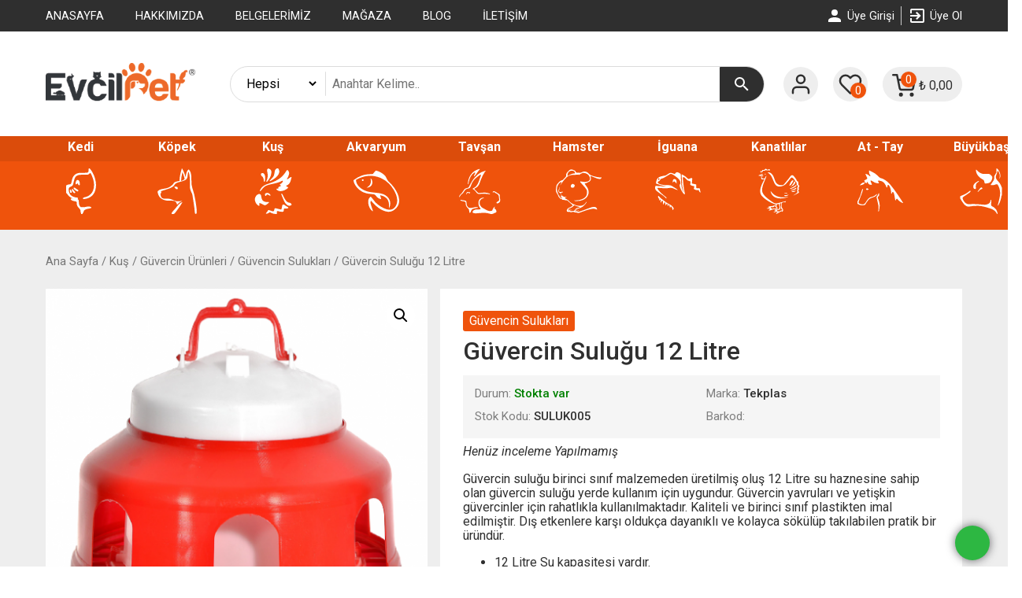

--- FILE ---
content_type: text/html; charset=UTF-8
request_url: https://www.evcilpet.com/urun/guvercin-sulugu-12-litre/
body_size: 96544
content:
<!DOCTYPE html>
<html lang="tr">

<head>
  <meta charset="UTF-8" />
  <meta http-equiv="X-UA-Compatible" content="IE=edge" />
  <meta name="viewport" content="width=device-width, initial-scale=1.0" />
  <link rel="preconnect" href="https://fonts.gstatic.com" />
  <link href="https://fonts.googleapis.com/css2?family=Roboto:ital,wght@0,100;0,300;0,400;0,500;0,700;0,900;1,100;1,300;1,400&#038;display=swap" data-rocket-async="style" as="style" onload="this.onload=null;this.rel='stylesheet'" rel="preload" />

  

  

  

  <meta name='robots' content='index, follow, max-image-preview:large, max-snippet:-1, max-video-preview:-1' />
	<style>img:is([sizes="auto" i], [sizes^="auto," i]) { contain-intrinsic-size: 3000px 1500px }</style>
	
	<!-- This site is optimized with the Yoast SEO plugin v26.8 - https://yoast.com/product/yoast-seo-wordpress/ -->
	<title>Güvercin Suluğu 12 Litre - Evcilpet | Online Petshop Mağazası</title><style id="rocket-critical-css">:root{--color-font:#2f2f2f;--color-link:inherit;--color-theme:#ef530c;--color-theme-500:#db4c0b;--color-black:#2f2f2f;--color-black-ft:#2e2c2c;--color-black-ft-alt:#373737;--color-border:#dcdcdc;--color-gray:#f2f2f2;--color-white:#ffffff;--color-sticky:#b9b6b3;--color-green:#009688;--color-green-100:#8bc34a;--color-blue:#2196f3;--color-teal:#008080;--color-purple:#800080;--color-yellow:#ffc107}html{line-height:1.15;-webkit-text-size-adjust:100%}body{margin:0}main{display:block}h1{font-size:2em;margin:0.67em 0}a{background-color:transparent}strong{font-weight:bolder}small{font-size:80%}img{border-style:none}button,input,select,textarea{font-family:inherit;font-size:100%;line-height:1.15;margin:0}button,input{overflow:visible}button,select{text-transform:none}button,[type="button"],[type="submit"]{-webkit-appearance:button}button::-moz-focus-inner,[type="button"]::-moz-focus-inner,[type="submit"]::-moz-focus-inner{border-style:none;padding:0}button:-moz-focusring,[type="button"]:-moz-focusring,[type="submit"]:-moz-focusring{outline:1px dotted ButtonText}textarea{overflow:auto}[type="checkbox"]{box-sizing:border-box;padding:0}::-webkit-file-upload-button{-webkit-appearance:button;font:inherit}.clear:before,.clear:after{content:"";display:table;table-layout:fixed}.clear:after{clear:both}.hidden{display:none!important}.text\:italic{font-style:italic}.text\:600{font-weight:600!important}.border\:round{border-radius:14px}*,::before,::after{box-sizing:border-box}body{font-family:"Roboto",-apple-system,BlinkMacSystemFont,"Segoe UI",Roboto,Oxygen,Ubuntu,Cantarell,"Open Sans","Helvetica Neue",sans-serif;font-size:16px;color:var(--color-font)}a{text-decoration:none;color:inherit}.container{width:100%;max-width:100%;margin-left:auto;margin-right:auto;padding-left:1.1rem;padding-right:1.1rem}img{max-width:100%;height:auto}h1,h2,h4{padding:0;margin:0;line-height:1;margin-bottom:0.7rem;font-weight:500}p{margin:0;margin-bottom:0.5rem}button,[type="button"],[type="submit"]{-webkit-appearance:button}:focus{outline:none}figure{margin:0;padding:0;line-height:0}.app-utilbar{background:var(--color-black);color:white}nav.utilnav ul{display:-ms-flexbox;display:flex}nav.utilnav ul li{margin:0.5rem 0}nav.utilnav .menu-pages ul li{margin-right:2.5rem;text-transform:uppercase;font-size:92%}nav.utilnav .menu-user ul li{margin-right:0.5rem;font-size:92%}nav.utilnav .menu-user ul li:first-child a{border-right:1px solid #ccc;padding-right:0.5rem}nav.utilnav .menu-user ul li:last-child{margin-right:0}header.app-header .header{padding:1.5rem 0;position:relative}header.app-header .header>*{margin-right:1.5rem}header.app-header .header>*:last-child{margin-right:0}header.app-header .header .brand{-ms-flex:0 0 190px;flex:0 0 190px;margin-top:1rem;margin-bottom:1rem}header.app-header.blog-header .search{-ms-flex:unset;flex:unset}header.app-header .search{margin-left:auto}header.app-header .search .search-form{border:1px solid var(--color-border);border-radius:400px;overflow:hidden}header.app-header .search form{display:-ms-flexbox;display:flex;-ms-flex-align:center;align-items:center}header.app-header .search form input,header.app-header .search form button,header.app-header .search form select{border:none;background-color:transparent;outline:none}header.app-header .search form input{-ms-flex:1;flex:1;border-left:1px solid var(--color-border);padding-left:0.5rem}header.app-header .search form select{padding:0 8px;margin:0 0.5rem;-ms-flex:0 0 10%;flex:0 0 10%}header.app-header .search form button{background:var(--color-black);color:white;line-height:0;padding:10px 16px}header.app-header ul.userMenu li{margin-right:2.4rem}header.app-header ul.userMenu li:last-child{margin-right:0}header.app-header ul.userMenu li .HeaderCartInfo span.CartIcon span.count{top:-12%;left:34%}.app-cats{background:var(--color-theme);position:relative;z-index:4}.app-cats::before{content:"";height:32px;width:100%;position:absolute;top:0;background:var(--color-theme-500)}nav.catnav{position:relative;z-index:1}nav.catnav .btn-panel{margin:0.8rem 0;background-color:#c3460d;border:none;padding:6px 18px;border-radius:4px;color:white}nav.catnav ul.catlist{display:-ms-flexbox;display:flex;-ms-flex:1;flex:1}nav.catnav ul.catlist>li{-ms-flex:1;flex:1;margin-right:2rem}nav.catnav ul.catlist>li:last-child{margin-right:0}nav.catnav ul.catlist>li>a{display:-ms-flexbox;display:flex;-ms-flex-direction:column;flex-direction:column;-ms-flex-align:center;align-items:center;padding:0 1rem;width:-webkit-max-content;width:-moz-max-content;width:max-content}nav.catnav ul.catlist>li>a .title{font-weight:600;color:white;margin-top:0.3rem;width:-webkit-max-content;width:-moz-max-content;width:max-content}nav.catnav ul.catlist>li>a svg{margin-top:1.1rem;margin-bottom:1rem;color:white;fill:white;width:58px;height:58px;fill:currentColor}nav.catnav ul.catlist>li>a svg g,nav.catnav ul.catlist>li>a svg path{fill:white!important}nav.catnav ul.catlist .sub{position:absolute;z-index:5;top:100px;right:0;left:0;width:100%;display:none}nav.catnav ul.catlist .sub .sub-inner{background:white;width:100%;box-shadow:0 3px 12px #00000021;margin-top:2rem;padding:1.5rem}nav.catnav ul.catlist .sub .sub-inner>*{margin-right:3rem}nav.catnav ul.catlist .sub .sub-inner>*:last-child{margin-right:0}nav.catnav ul.catlist .sub .right-area>*{margin-right:2rem}nav.catnav ul.catlist .sub .right-area>*:last-child{margin-right:0}nav.catnav ul.catlist .sub .category-figure .box-inner{background-repeat:no-repeat;background-size:contain;border-radius:18px}nav.catnav ul.catlist .sub .manufacturers figure{width:84px;box-shadow:0 2px 4px #00000024;margin-right:1rem}nav.catnav ul.catlist .sub .manufacturers figure:last-child{margin-right:0}nav.catnav ul.catlist .sub ul.submenu li{margin-bottom:1px;border-bottom:1px solid #efefef;background:#f9f9f9}nav.catnav ul.catlist .sub ul.submenu li:last-child{margin-bottom:0}nav.catnav ul.catlist .sub ul.submenu li a{padding:6px 14px;display:block}nav.catnav ul.catlist .sub ul.submenu li ul{display:none}nav.catnav ul.catlist .sub ul.childmenu li{margin-bottom:2px}nav.catnav ul.catlist .sub ul.childmenu li a{display:block;padding:2px 0}.app-loads .blurScreen{position:fixed;background:#000000b8;width:100%;height:100%;top:0;right:0;left:0;bottom:0;z-index:14;display:none}.app-loads .panel{position:fixed;background:white;height:100%;width:35%;top:0;z-index:999999;box-shadow:0 0 8px #00000094;visibility:hidden}.app-loads .panel span.btn-reset{margin-left:auto;display:block;width:28px;height:28px;display:-ms-flexbox;display:flex;-ms-flex-align:center;align-items:center;-ms-flex-pack:center;justify-content:center;background:var(--color-border);opacity:0.9}.app-loads .panel span.btn-reset svg{width:18px;height:18px}.app-loads .panel .panel-inner{padding:30px;overflow:auto;height:100%}.app-loads .panel-blocks .block{display:none}.app-loads .panel-blocks .block .block-title{text-transform:uppercase;margin-bottom:1rem;opacity:0.5;font-size:94%}.app-loads .panel-blocks .block.active{display:block}.panel_cart_figure{width:512px;max-width:100%;margin:7rem auto 0 auto}ul.category-menu li{position:relative}ul.category-menu li a{display:-ms-flexbox;display:flex;-ms-flex-align:center;align-items:center}ul.category-menu li a .toggle-icon{margin-left:auto;border:1px solid var(--color-border);border-radius:50%;width:20px;height:20px;display:-ms-flexbox;display:flex;-ms-flex-align:center;align-items:center;-ms-flex-pack:center;justify-content:center}ul.category-menu li a .toggle-icon svg{line-height:0}ul.category-menu li .listwrap{position:relative;overflow:hidden;max-height:0;opacity:0.5}ul.category-menu>li{border-bottom:1px solid var(--color-border)}ul.category-menu>li>a{padding:7px 14px;display:-ms-flexbox;display:flex}ul.category-menu>li>a .cat-icon{width:24px;height:24px;margin-right:0.6rem;position:relative;overflow:hidden}ul.category-menu>li>a .cat-icon svg{width:100%;height:100%}ul.category-menu ul.submenu{list-style:none;padding:0;margin:0.5rem 0}ul.category-menu ul.submenu>li{padding-left:2rem}ul.category-menu ul.submenu>li a{padding:7px 14px}ul.category-menu ul.childmenu{padding-left:34px}ul.category-menu ul.childmenu li a{padding:7px 14px;padding-left:0}.app-content.layout-style-1{background-color:#eee;padding-bottom:7rem}.product{position:relative}.product.product\:full .product-gallery div.images{width:100%}.product.product\:full .product-body{background-color:white;padding:1.8rem}.product.product\:full .product-body-inner{height:auto}.product.product\:full h1.product-title{margin-bottom:0.9rem}.product.product\:full .product-cat{background:var(--color-theme);color:white;padding:4px 8px;display:inline-block;margin-bottom:0.55rem;border-radius:3px}.product.product\:full .product_attributes{background:#f5f5f5;padding:15px;margin-bottom:0.5rem}.product.product\:full ul.product-attr-list{list-style:none;margin:0;padding:0;margin-bottom:4px;font-size:94%}.product.product\:full ul.product-attr-list li span.label{opacity:0.6}.product.product\:full ul.product-attr-list li span.name{font-weight:500}.product.product\:full .woocommerce-tabs .panel{background:white;padding:2rem!important}.comment-reply-title{display:-ms-flexbox;display:flex;-ms-flex-pack:justify;justify-content:space-between}.comment-reply-title small a{font-style:normal;font-weight:normal;letter-spacing:normal}.comment-respond{margin-top:1rem}.comment-respond>*{margin-top:1rem;margin-bottom:1rem}.comment-respond>*:first-child{margin-top:0}.comment-respond>*:last-child{margin-bottom:0}.comment-respond>*:last-child.comment-form{margin-bottom:1rem}.comment-form{display:-ms-flexbox;display:flex;-ms-flex-wrap:wrap;flex-wrap:wrap}.comment-form>*{-ms-flex-preferred-size:100%;flex-basis:100%}.comment-form .comment-form-comment{width:100%}.comment-form .comment-form-author,.comment-form .comment-form-email{-ms-flex-preferred-size:0;flex-basis:0;-ms-flex-positive:1;flex-grow:1}.comment-form .comment-form-cookies-consent>label,.comment-form .comment-notes{font-weight:normal}.comment-form>p{margin-bottom:4px}.comment-form>p:first-of-type{margin-top:0}.comment-form>p:last-of-type{margin-bottom:0}.comment-form>p label,.comment-form>p input[type="email"],.comment-form>p input[type="text"],.comment-form>p textarea{display:block;margin-bottom:4px;width:100%}.comment-form>p.comment-form-cookies-consent{display:-ms-flexbox;display:flex}[flex]{display:-ms-flexbox;display:flex}[flex]>*{width:auto}[flex]>.expand{-ms-flex:1;flex:1;min-width:1rem}[flex*="fw:wrap"]{-ms-flex-wrap:wrap;flex-wrap:wrap}[flex*="ai:center"]{-ms-flex-align:center;align-items:center}[grid]{display:grid;grid-gap:0.75rem}[grid~="cols:1"]{grid-template-columns:repeat(1,minmax(0.1%,1fr))}.wd\:100{width:100%;max-width:100%}.wd\:max{width:-webkit-max-content;width:-moz-max-content;width:max-content}.wd\:4\/12{width:33.33333%}.wd\:5\/12{width:41.66667%}.wd\:7\/12{width:58.33333%}.wd\:8\/12{width:66.66667%}ul.reset{list-style:none;-webkit-margin-before:0;margin-block-start:0;-webkit-margin-after:0;margin-block-end:0;-webkit-padding-start:0;padding-inline-start:0}.ml\:a{margin-left:auto}.mb\:sm{margin-bottom:0.75rem!important}.mb\:md{margin-bottom:1.1rem!important}.mt\:lg{margin-top:2rem!important}.mb\:lg{margin-bottom:2rem!important}.pb\:sm{padding-bottom:0.75rem!important}.pt\:lg{padding-top:2rem!important}svg.icon{width:24px;height:24px;line-height:0}svg.icon\:md{width:32px;height:32px}.icon\:duo{display:-ms-flexbox!important;display:flex!important;-ms-flex-align:center;align-items:center}.icon\:duo>*:first-child{margin-right:4px}.icon\:count{position:relative}.icon\:count .count{position:absolute;bottom:-10%;right:-17%;width:20px;height:20px;background:#2564f2;color:white;font-size:92%;display:-ms-flexbox;display:flex;-ms-flex-align:center;align-items:center;-ms-flex-pack:center;justify-content:center;border-radius:50%;box-shadow:0 0 4px #0000000f}.bg\:theme{background-color:#ef530c!important}.bg\:gray{background-color:#f2f2f2!important}.bg\:white{background-color:#ffffff!important}.box{position:relative}.box .box-inner{position:absolute;top:0;left:0;right:0;bottom:0}.box-4\:3:before{display:block;content:"";width:100%;padding-top:75%}input:not([type="checkbox"]):not([type="radio"]),button,.btn,textarea,select{display:block;padding:0.4rem 0.8rem;line-height:none;font-family:inherit;font-size:inherit;border:1px solid;border-color:var(--color-border);border-radius:1px}.btn,button{line-height:inherit;background:none;text-align:center}button,input{overflow:visible}button::-moz-focus-inner,[type="button"]::-moz-focus-inner,[type="submit"]::-moz-focus-inner{border-style:none;padding:0}textarea{min-height:70px}input[type="checkbox"]{width:16px;height:16px;margin:0}.btn{padding:0.5rem 1rem}table{border-collapse:collapse}:root{--wsp-color:#2db742}div#whatsapp .whatsapp-toggle,div#whatsapp .wsp-header{background-color:var(--wsp-color)}div#whatsapp{position:fixed;right:0;z-index:999;background:white;bottom:58px;right:15px;width:323px;box-shadow:0 0 8px #0000003b;border-radius:3px;font-size:13px}div#whatsapp .wsp-header{color:white;padding:15px 15px;display:-ms-flexbox;display:flex;-ms-flex-pack:center;justify-content:center;-ms-flex-align:center;align-items:center}div#whatsapp .info-italic{margin:10px 15px}div#whatsapp .customer-support{margin:10px 15px}div#whatsapp div.flex-link{display:-ms-flexbox;display:flex;border-left:2px solid var(--wsp-color);padding:5px 10px;-ms-flex-align:center;align-items:center;background:var(--theme-faded)}div#whatsapp .r-group{display:-ms-flexbox;display:flex;-ms-flex-direction:column;flex-direction:column}div#whatsapp .r-group p{margin:0}div#whatsapp p.cs-green-message{background:var(--wsp-color);color:white;padding:4px;border-radius:3px;font-size:13px;margin-top:3px!important}div#whatsapp .whatsapp-toggle{position:absolute;right:8px;bottom:-50px;font-size:28px;display:-ms-flexbox;display:flex;-ms-flex-align:center;align-items:center;-ms-flex-pack:center;justify-content:center;border-radius:50%;color:white;border:none;outline:none;padding:6px;box-shadow:0 0 12px #0f11169c;width:44px;height:44px}div#whatsapp textarea#csmessage{width:100%;background:#e0e0e0;margin:5px 0;border:none;border-radius:3px;padding:5px;outline:none;font-family:inherit;color:inherit}div#whatsapp button#wspsendbtn{background:#e0e0e0;border:none;width:80px;float:right;margin-left:auto;border-radius:3px}div#whatsapp .wsp-inner{display:none}:root{--swiper-theme-color:white}:root{--swiper-navigation-size:44px}@media (min-width:640px){.container{max-width:640px}}@media (min-width:768px){.container{max-width:768px}.product.product\:full .product-gallery{margin-right:1rem}}@media screen and (min-width:768px){.md\@visible{display:block!important}[grid~="md@cols:2"]{grid-template-columns:repeat(2,minmax(0.2%,1fr))}.md\@wd\:5\/12{width:41.66667%}.md\@wd\:7\/12{width:58.33333%}}@media (min-width:1024px){.container{max-width:1024px}header.app-header .search{-ms-flex:1;flex:1}}@media screen and (min-width:1024px){.lg\@hidden{display:none!important}}@media (min-width:1280px){.container{max-width:1200px}}@media (max-width:1024px){nav.utilnav .menu-pages ul{-ms-flex-direction:column;flex-direction:column;position:absolute;top:48px;background-color:white;color:black;padding:1rem 2rem;box-shadow:0 2px 6px #0003;display:none;z-index:20}nav.utilnav .menu-pages ul li{margin:0.7rem 0.5rem}header.app-header .search .search-form{display:none;position:absolute;right:0;left:0;margin-top:0.7rem;z-index:20;background:white;box-shadow:0 3px 9px #00000042}nav.catnav ul.catlist{display:none}}@media (max-width:768px){header.app-header .header .brand{-ms-flex:0 0 100px;flex:0 0 100px}header.app-header ul.userMenu li{margin-right:1.2rem}.app-loads .panel{width:80%}}#cookie-law-info-bar{font-size:15px;margin:0 auto;padding:12px 10px;position:absolute;text-align:center;box-sizing:border-box;width:100%;z-index:9999;display:none;left:0px;font-weight:300;box-shadow:0 -1px 10px 0 rgba(172,171,171,0.3)}#cookie-law-info-again{font-size:10pt;margin:0;padding:5px 10px;text-align:center;z-index:9999;box-shadow:#161616 2px 2px 5px 2px}#cookie-law-info-bar span{vertical-align:middle}.cli-plugin-button,.cli-plugin-button:visited{display:inline-block;padding:9px 12px;color:#fff;text-decoration:none;position:relative;margin-left:5px;text-decoration:none}.cli-plugin-button,.cli-plugin-button:visited,.medium.cli-plugin-button,.medium.cli-plugin-button:visited{font-size:13px;font-weight:400;line-height:1}.cli-plugin-button{margin-top:5px}.cli-bar-popup{-moz-background-clip:padding;-webkit-background-clip:padding;background-clip:padding-box;-webkit-border-radius:30px;-moz-border-radius:30px;border-radius:30px;padding:20px}.cli-container-fluid{padding-right:15px;padding-left:15px;margin-right:auto;margin-left:auto}.cli-row{display:-ms-flexbox;display:flex;-ms-flex-wrap:wrap;flex-wrap:wrap;margin-right:-15px;margin-left:-15px}.cli-align-items-stretch{-ms-flex-align:stretch!important;align-items:stretch!important}.cli-px-0{padding-left:0;padding-right:0}.cli-btn{font-size:14px;display:inline-block;font-weight:400;text-align:center;white-space:nowrap;vertical-align:middle;border:1px solid transparent;padding:.5rem 1.25rem;line-height:1;border-radius:.25rem}.cli-modal-backdrop{position:fixed;top:0;right:0;bottom:0;left:0;z-index:1040;background-color:#000;display:none}.cli-modal-backdrop.cli-fade{opacity:0}.cli-modal a{text-decoration:none}.cli-modal .cli-modal-dialog{position:relative;width:auto;margin:.5rem;font-family:-apple-system,BlinkMacSystemFont,"Segoe UI",Roboto,"Helvetica Neue",Arial,sans-serif,"Apple Color Emoji","Segoe UI Emoji","Segoe UI Symbol";font-size:1rem;font-weight:400;line-height:1.5;color:#212529;text-align:left;display:-ms-flexbox;display:flex;-ms-flex-align:center;align-items:center;min-height:calc(100% - (.5rem * 2))}@media (min-width:576px){.cli-modal .cli-modal-dialog{max-width:500px;margin:1.75rem auto;min-height:calc(100% - (1.75rem * 2))}}@media (min-width:992px){.cli-modal .cli-modal-dialog{max-width:900px}}.cli-modal-content{position:relative;display:-ms-flexbox;display:flex;-ms-flex-direction:column;flex-direction:column;width:100%;background-color:#fff;background-clip:padding-box;border-radius:.3rem;outline:0}.cli-modal .cli-modal-close{position:absolute;right:10px;top:10px;z-index:1;padding:0;background-color:transparent!important;border:0;-webkit-appearance:none;font-size:1.5rem;font-weight:700;line-height:1;color:#000;text-shadow:0 1px 0 #fff}.cli-switch{display:inline-block;position:relative;min-height:1px;padding-left:70px;font-size:14px}.cli-switch input[type="checkbox"]{display:none}.cli-switch .cli-slider{background-color:#e3e1e8;height:24px;width:50px;bottom:0;left:0;position:absolute;right:0;top:0}.cli-switch .cli-slider:before{background-color:#fff;bottom:2px;content:"";height:20px;left:2px;position:absolute;width:20px}.cli-switch .cli-slider{border-radius:34px}.cli-switch .cli-slider:before{border-radius:50%}.cli-tab-content{background:#ffffff}.cli-tab-content{width:100%;padding:30px}@media (max-width:767px){.cli-tab-content{padding:30px 10px}}.cli-container-fluid{padding-right:15px;padding-left:15px;margin-right:auto;margin-left:auto}.cli-row{display:-ms-flexbox;display:flex;-ms-flex-wrap:wrap;flex-wrap:wrap;margin-right:-15px;margin-left:-15px}.cli-align-items-stretch{-ms-flex-align:stretch!important;align-items:stretch!important}.cli-px-0{padding-left:0;padding-right:0}.cli-btn{font-size:14px;display:inline-block;font-weight:400;text-align:center;white-space:nowrap;vertical-align:middle;border:1px solid transparent;padding:.5rem 1.25rem;line-height:1;border-radius:.25rem}.cli-modal-backdrop{position:fixed;top:0;right:0;bottom:0;left:0;z-index:1040;background-color:#000;-webkit-transform:scale(0);transform:scale(0)}.cli-modal-backdrop.cli-fade{opacity:0}.cli-modal{position:fixed;top:0;right:0;bottom:0;left:0;z-index:99999;transform:scale(0);overflow:hidden;outline:0}.cli-modal a{text-decoration:none}.cli-modal .cli-modal-dialog{position:relative;width:auto;margin:.5rem;font-family:inherit;font-size:1rem;font-weight:400;line-height:1.5;color:#212529;text-align:left;display:-ms-flexbox;display:flex;-ms-flex-align:center;align-items:center;min-height:calc(100% - (.5rem * 2))}@media (min-width:576px){.cli-modal .cli-modal-dialog{max-width:500px;margin:1.75rem auto;min-height:calc(100% - (1.75rem * 2))}}.cli-modal-content{position:relative;display:-ms-flexbox;display:flex;-ms-flex-direction:column;flex-direction:column;width:100%;background-color:#fff;background-clip:padding-box;border-radius:.2rem;box-sizing:border-box;outline:0}.cli-switch{display:inline-block;position:relative;min-height:1px;padding-left:38px;font-size:14px}.cli-switch input[type="checkbox"]{display:none}.cli-switch .cli-slider{background-color:#e3e1e8;height:20px;width:38px;bottom:0;left:0;position:absolute;right:0;top:0}.cli-switch .cli-slider:before{background-color:#fff;bottom:2px;content:"";height:15px;left:3px;position:absolute;width:15px}.cli-switch .cli-slider{border-radius:34px;font-size:0}.cli-switch .cli-slider:before{border-radius:50%}.cli-tab-content{background:#ffffff}.cli-tab-content{width:100%;padding:5px 30px 5px 5px;box-sizing:border-box}@media (max-width:767px){.cli-tab-content{padding:30px 10px}}.cli-tab-footer .cli-btn{background-color:#00acad;padding:10px 15px;text-decoration:none}.cli-tab-footer .wt-cli-privacy-accept-btn{background-color:#61a229;color:#ffffff;border-radius:0}.cli-tab-footer{width:100%;text-align:right;padding:20px 0}.cli-col-12{width:100%}.cli-tab-header{display:flex;justify-content:space-between}.cli-tab-header a:before{width:10px;height:2px;left:0;top:calc(50% - 1px)}.cli-tab-header a:after{width:2px;height:10px;left:4px;top:calc(50% - 5px);-webkit-transform:none;transform:none}.cli-tab-header a:before{width:7px;height:7px;border-right:1px solid #4a6e78;border-bottom:1px solid #4a6e78;content:" ";transform:rotate(-45deg);margin-right:10px}.cli-tab-header a.cli-nav-link{position:relative;display:flex;align-items:center;font-size:14px;color:#000;text-transform:capitalize}.cli-tab-header{border-radius:5px;padding:12px 15px;background-color:#f2f2f2}.cli-modal .cli-modal-close{position:absolute;right:0;top:0;z-index:1;-webkit-appearance:none;width:40px;height:40px;padding:0;border-radius:50%;padding:10px;background:transparent;border:none;min-width:40px}.cli-tab-container h4{font-family:inherit;font-size:16px;margin-bottom:15px;margin:10px 0}#cliSettingsPopup .cli-tab-section-container{padding-top:12px}.cli-privacy-content-text{font-size:14px;line-height:1.4;margin-top:0;padding:0;color:#000}.cli-tab-content{display:none}.cli-tab-section .cli-tab-content{padding:10px 20px 5px 20px}.cli-tab-section{margin-top:5px}@media (min-width:992px){.cli-modal .cli-modal-dialog{max-width:645px}}.cli-switch .cli-slider:after{content:attr(data-cli-disable);position:absolute;right:50px;color:#000;font-size:12px;text-align:right;min-width:80px}.cli-privacy-overview:not(.cli-collapsed) .cli-privacy-content{max-height:60px;overflow:hidden}a.cli-privacy-readmore{font-size:12px;margin-top:12px;display:inline-block;padding-bottom:0;color:#000;text-decoration:underline}.cli-modal-footer{position:relative}a.cli-privacy-readmore:before{content:attr(data-readmore-text)}.cli-modal-close svg{fill:#000}span.cli-necessary-caption{color:#000;font-size:12px}.cli-tab-container .cli-row{max-height:500px;overflow-y:auto}.cli-tab-section .cookielawinfo-row-cat-table td,.cli-tab-section .cookielawinfo-row-cat-table th{font-size:12px}.wt-cli-sr-only{display:none;font-size:16px}.cli-bar-container{float:none;margin:0 auto;display:-webkit-box;display:-moz-box;display:-ms-flexbox;display:-webkit-flex;display:flex;justify-content:space-between;-webkit-box-align:center;-moz-box-align:center;-ms-flex-align:center;-webkit-align-items:center;align-items:center}.cli-bar-btn_container{margin-left:20px;display:-webkit-box;display:-moz-box;display:-ms-flexbox;display:-webkit-flex;display:flex;-webkit-box-align:center;-moz-box-align:center;-ms-flex-align:center;-webkit-align-items:center;align-items:center;flex-wrap:nowrap}.cli-bar-btn_container a{white-space:nowrap}.cli-style-v2{font-size:11pt;line-height:18px;font-weight:normal}.cli-style-v2 .cli-bar-message{width:70%;text-align:left}.cli-style-v2 .cli-bar-btn_container .cli_action_button,.cli-style-v2 .cli-bar-btn_container .cli_settings_button{margin-left:5px}.cli-style-v2 .cli-bar-btn_container .cli-plugin-button{margin-top:5px;margin-bottom:5px}.wt-cli-necessary-checkbox{display:none!important}@media (max-width:985px){.cli-style-v2 .cli-bar-message{width:100%}.cli-style-v2.cli-bar-container{justify-content:left;flex-wrap:wrap}.cli-style-v2 .cli-bar-btn_container{margin-left:0px;margin-top:10px}}.wt-cli-privacy-overview-actions{padding-bottom:0}@media only screen and (max-width:479px) and (min-width:320px){.cli-style-v2 .cli-bar-btn_container{flex-wrap:wrap}}.wt-cli-cookie-description{font-size:14px;line-height:1.4;margin-top:0;padding:0;color:#000}button.pswp__button{box-shadow:none!important;background-image:url(https://www.evcilpet.com/wp-content/plugins/woocommerce/assets/css/photoswipe/default-skin/default-skin.png)!important}button.pswp__button,button.pswp__button--arrow--left::before,button.pswp__button--arrow--right::before{background-color:transparent!important}button.pswp__button--arrow--left,button.pswp__button--arrow--right{background-image:none!important}.pswp{display:none;position:absolute;width:100%;height:100%;left:0;top:0;overflow:hidden;-ms-touch-action:none;touch-action:none;z-index:1500;-webkit-text-size-adjust:100%;-webkit-backface-visibility:hidden;outline:0}.pswp *{-webkit-box-sizing:border-box;box-sizing:border-box}.pswp__bg{position:absolute;left:0;top:0;width:100%;height:100%;background:#000;opacity:0;-webkit-transform:translateZ(0);transform:translateZ(0);-webkit-backface-visibility:hidden;will-change:opacity}.pswp__scroll-wrap{position:absolute;left:0;top:0;width:100%;height:100%;overflow:hidden}.pswp__container{-ms-touch-action:none;touch-action:none;position:absolute;left:0;right:0;top:0;bottom:0}.pswp__container{-webkit-touch-callout:none}.pswp__bg{will-change:opacity}.pswp__container{-webkit-backface-visibility:hidden}.pswp__item{position:absolute;left:0;right:0;top:0;bottom:0;overflow:hidden}.pswp__button{width:44px;height:44px;position:relative;background:0 0;overflow:visible;-webkit-appearance:none;display:block;border:0;padding:0;margin:0;float:right;opacity:.75;-webkit-box-shadow:none;box-shadow:none}.pswp__button::-moz-focus-inner{padding:0;border:0}.pswp__button,.pswp__button--arrow--left:before,.pswp__button--arrow--right:before{background:url(https://www.evcilpet.com/wp-content/plugins/woocommerce/assets/css/photoswipe/default-skin/default-skin.png) 0 0 no-repeat;background-size:264px 88px;width:44px;height:44px}.pswp__button--close{background-position:0 -44px}.pswp__button--share{background-position:-44px -44px}.pswp__button--fs{display:none}.pswp__button--zoom{display:none;background-position:-88px 0}.pswp__button--arrow--left,.pswp__button--arrow--right{background:0 0;top:50%;margin-top:-50px;width:70px;height:100px;position:absolute}.pswp__button--arrow--left{left:0}.pswp__button--arrow--right{right:0}.pswp__button--arrow--left:before,.pswp__button--arrow--right:before{content:'';top:35px;background-color:rgba(0,0,0,.3);height:30px;width:32px;position:absolute}.pswp__button--arrow--left:before{left:6px;background-position:-138px -44px}.pswp__button--arrow--right:before{right:6px;background-position:-94px -44px}.pswp__share-modal{display:block;background:rgba(0,0,0,.5);width:100%;height:100%;top:0;left:0;padding:10px;position:absolute;z-index:1600;opacity:0;-webkit-backface-visibility:hidden;will-change:opacity}.pswp__share-modal--hidden{display:none}.pswp__share-tooltip{z-index:1620;position:absolute;background:#fff;top:56px;border-radius:2px;display:block;width:auto;right:44px;-webkit-box-shadow:0 2px 5px rgba(0,0,0,.25);box-shadow:0 2px 5px rgba(0,0,0,.25);-webkit-transform:translateY(6px);-ms-transform:translateY(6px);transform:translateY(6px);-webkit-backface-visibility:hidden;will-change:transform}.pswp__counter{position:absolute;left:0;top:0;height:44px;font-size:13px;line-height:44px;color:#fff;opacity:.75;padding:0 10px}.pswp__caption{position:absolute;left:0;bottom:0;width:100%;min-height:44px}.pswp__caption__center{text-align:left;max-width:420px;margin:0 auto;font-size:13px;padding:10px;line-height:20px;color:#ccc}.pswp__preloader{width:44px;height:44px;position:absolute;top:0;left:50%;margin-left:-22px;opacity:0;will-change:opacity;direction:ltr}.pswp__preloader__icn{width:20px;height:20px;margin:12px}@media screen and (max-width:1024px){.pswp__preloader{position:relative;left:auto;top:auto;margin:0;float:right}}.pswp__ui{-webkit-font-smoothing:auto;visibility:visible;opacity:1;z-index:1550}.pswp__top-bar{position:absolute;left:0;top:0;height:44px;width:100%}.pswp__caption,.pswp__top-bar{-webkit-backface-visibility:hidden;will-change:opacity}.pswp__caption,.pswp__top-bar{background-color:rgba(0,0,0,.5)}.pswp__ui--hidden .pswp__button--arrow--left,.pswp__ui--hidden .pswp__button--arrow--right,.pswp__ui--hidden .pswp__caption,.pswp__ui--hidden .pswp__top-bar{opacity:.001}:root{--woocommerce:#a46497;--wc-green:#7ad03a;--wc-red:#a00;--wc-orange:#ffba00;--wc-blue:#2ea2cc;--wc-primary:#a46497;--wc-primary-text:white;--wc-secondary:#ebe9eb;--wc-secondary-text:#515151;--wc-highlight:#77a464;--wc-highligh-text:white;--wc-content-bg:#fff;--wc-subtext:#767676}.woocommerce img{height:auto;max-width:100%}.woocommerce div.product div.images{float:left;width:48%}:root{--woocommerce:#a46497;--wc-green:#7ad03a;--wc-red:#a00;--wc-orange:#ffba00;--wc-blue:#2ea2cc;--wc-primary:#a46497;--wc-primary-text:white;--wc-secondary:#ebe9eb;--wc-secondary-text:#515151;--wc-highlight:#77a464;--wc-highligh-text:white;--wc-content-bg:#fff;--wc-subtext:#767676}@font-face{font-family:WooCommerce;src:url(https://www.evcilpet.com/wp-content/plugins/woocommerce/assets/fonts/WooCommerce.eot);src:url(https://www.evcilpet.com/wp-content/plugins/woocommerce/assets/fonts/WooCommerce.eot?#iefix) format("embedded-opentype"),url(https://www.evcilpet.com/wp-content/plugins/woocommerce/assets/fonts/WooCommerce.woff) format("woff"),url(https://www.evcilpet.com/wp-content/plugins/woocommerce/assets/fonts/WooCommerce.ttf) format("truetype"),url(https://www.evcilpet.com/wp-content/plugins/woocommerce/assets/fonts/WooCommerce.svg#WooCommerce) format("svg");font-weight:400;font-style:normal}.clear{clear:both}.woocommerce .woocommerce-breadcrumb{margin:0 0 1em;padding:0;font-size:.92em;color:#767676}.woocommerce .woocommerce-breadcrumb::after,.woocommerce .woocommerce-breadcrumb::before{content:" ";display:table}.woocommerce .woocommerce-breadcrumb::after{clear:both}.woocommerce .woocommerce-breadcrumb a{color:#767676}.woocommerce div.product{margin-bottom:0;position:relative}.woocommerce div.product div.images{margin-bottom:2em}.woocommerce div.product div.images img{display:block;width:100%;height:auto;box-shadow:none}.woocommerce div.product div.images.woocommerce-product-gallery{position:relative}.woocommerce div.product div.images .woocommerce-product-gallery__wrapper{margin:0;padding:0}.woocommerce div.product div.images .woocommerce-product-gallery__trigger{position:absolute;top:.5em;right:.5em;font-size:2em;z-index:9;width:36px;height:36px;background:#fff;text-indent:-9999px;border-radius:100%;box-sizing:content-box}.woocommerce div.product div.images .woocommerce-product-gallery__trigger::before{content:"";display:block;width:10px;height:10px;border:2px solid #000;border-radius:100%;position:absolute;top:9px;left:9px;box-sizing:content-box}.woocommerce div.product div.images .woocommerce-product-gallery__trigger::after{content:"";display:block;width:2px;height:8px;background:#000;border-radius:6px;position:absolute;top:19px;left:22px;-webkit-transform:rotate(-45deg);-ms-transform:rotate(-45deg);transform:rotate(-45deg);box-sizing:content-box}.woocommerce div.product .woocommerce-tabs .panel{margin:0 0 2em;padding:0}.woocommerce #respond input#submit{font-size:100%;margin:0;line-height:1;position:relative;text-decoration:none;overflow:visible;padding:.618em 1em;font-weight:700;border-radius:3px;left:auto;color:#515151;background-color:#ebe9eb;border:0;display:inline-block;background-image:none;box-shadow:none;text-shadow:none}.woocommerce #reviews #respond{margin:0;border:0;padding:0}.woocommerce #reviews #comment{height:75px}.woocommerce #reviews #comments h2{clear:none}.woocommerce #review_form #respond{position:static;margin:0;width:auto;padding:0;background:transparent none;border:0}.woocommerce #review_form #respond::after,.woocommerce #review_form #respond::before{content:" ";display:table}.woocommerce #review_form #respond::after{clear:both}.woocommerce #review_form #respond p{margin:0 0 10px}.woocommerce #review_form #respond .form-submit input{left:auto}.woocommerce #review_form #respond textarea{box-sizing:border-box;width:100%}.woocommerce p.stars a{position:relative;height:1em;width:1em;text-indent:-999em;display:inline-block;text-decoration:none}.woocommerce p.stars a::before{display:block;position:absolute;top:0;left:0;width:1em;height:1em;line-height:1;font-family:WooCommerce;content:"\e021";text-indent:0}.woocommerce table.shop_attributes{border:0;border-top:1px dotted rgba(0,0,0,.1);margin-bottom:1.618em;width:100%}.woocommerce table.shop_attributes th{width:150px;font-weight:700;padding:8px;border-top:0;border-bottom:1px dotted rgba(0,0,0,.1);margin:0;line-height:1.5}.woocommerce table.shop_attributes td{font-style:italic;padding:0;border-top:0;border-bottom:1px dotted rgba(0,0,0,.1);margin:0;line-height:1.5}.woocommerce table.shop_attributes td p{margin:0;padding:8px 0}.cookielawinfo-column-1{width:25%}.cookielawinfo-column-3{width:15%}.cookielawinfo-column-4{width:50%}table.cookielawinfo-winter{font:85% "Lucida Grande","Lucida Sans Unicode","Trebuchet MS",sans-serif;padding:0;margin:10px 0 20px;border-collapse:collapse;color:#333;background:#F3F5F7}table.cookielawinfo-winter thead th{background:#3A4856;padding:15px 10px;color:#fff;text-align:left;font-weight:normal}table.cookielawinfo-winter tbody{border-left:1px solid #EAECEE;border-right:1px solid #EAECEE}table.cookielawinfo-winter tbody{border-bottom:1px solid #EAECEE}table.cookielawinfo-winter tbody td{padding:10px;background:url(https://www.evcilpet.com/wp-content/plugins/cookie-law-info/images/td_back.gif) repeat-x;text-align:left}table.cookielawinfo-winter tbody tr{background:#F3F5F7}@media (max-width:800px){table.cookielawinfo-row-cat-table td,table.cookielawinfo-row-cat-table th{width:23%;font-size:12px;word-wrap:break-word}table.cookielawinfo-row-cat-table .cookielawinfo-column-4,table.cookielawinfo-row-cat-table .cookielawinfo-column-4{width:45%}}.cookielawinfo-row-cat-table{width:99%;margin-left:5px}</style><link rel="preload" href="https://www.evcilpet.com/wp-content/cache/min/1/048cb242696a5e4a01c9a83683e85d7a.css" data-rocket-async="style" as="style" onload="this.onload=null;this.rel='stylesheet'" media="all" data-minify="1" />
	<link rel="canonical" href="https://www.evcilpet.com/urun/guvercin-sulugu-12-litre/" />
	<meta property="og:locale" content="tr_TR" />
	<meta property="og:type" content="article" />
	<meta property="og:title" content="Güvercin Suluğu 12 Litre - Evcilpet | Online Petshop Mağazası" />
	<meta property="og:description" content="Güvercin suluğu birinci sınıf malzemeden üretilmiş oluş 12 Litre su haznesine sahip olan güvercin suluğu yerde kullanım için uygundur. Güvercin yavruları ve yetişkin güvercinler için rahatlıkla kullanılmaktadır. Kaliteli ve birinci sınıf plastikten imal edilmiştir. Dış etkenlere karşı oldukça dayanıklı ve kolayca sökülüp takılabilen pratik bir üründür.   12 Litre Su kapasitesi vardır.  Birinci Sınıf plastikten imal edilmiştir.  Tüm parçalar çıkartılıp kolay bir şekilde temizlenebilir.  Güvercinler için özel üretilmiştir.  Anti bakteriyel Hijyen standartlarına uygun bir üründür." />
	<meta property="og:url" content="https://www.evcilpet.com/urun/guvercin-sulugu-12-litre/" />
	<meta property="og:site_name" content="Evcilpet | Online Petshop Mağazası" />
	<meta property="article:modified_time" content="2024-12-23T10:23:40+00:00" />
	<meta property="og:image" content="https://www.evcilpet.com/wp-content/uploads/2021/08/12-Litre-Guvercin-Sulugu-evcilpet.com_.png" />
	<meta property="og:image:width" content="512" />
	<meta property="og:image:height" content="512" />
	<meta property="og:image:type" content="image/png" />
	<meta name="twitter:card" content="summary_large_image" />
	<meta name="twitter:label1" content="Tahmini okuma süresi" />
	<meta name="twitter:data1" content="1 dakika" />
	<!-- / Yoast SEO plugin. -->


<link href='https://fonts.gstatic.com' crossorigin rel='preconnect' />
<link rel="alternate" type="application/rss+xml" title="Evcilpet | Online Petshop Mağazası &raquo; akışı" href="https://www.evcilpet.com/feed/" />
<link rel="alternate" type="application/rss+xml" title="Evcilpet | Online Petshop Mağazası &raquo; yorum akışı" href="https://www.evcilpet.com/comments/feed/" />
<link rel="alternate" type="application/rss+xml" title="Evcilpet | Online Petshop Mağazası &raquo; Güvercin Suluğu 12 Litre yorum akışı" href="https://www.evcilpet.com/urun/guvercin-sulugu-12-litre/feed/" />
<style id='wp-emoji-styles-inline-css'>

	img.wp-smiley, img.emoji {
		display: inline !important;
		border: none !important;
		box-shadow: none !important;
		height: 1em !important;
		width: 1em !important;
		margin: 0 0.07em !important;
		vertical-align: -0.1em !important;
		background: none !important;
		padding: 0 !important;
	}
</style>

<style id='classic-theme-styles-inline-css'>
/*! This file is auto-generated */
.wp-block-button__link{color:#fff;background-color:#32373c;border-radius:9999px;box-shadow:none;text-decoration:none;padding:calc(.667em + 2px) calc(1.333em + 2px);font-size:1.125em}.wp-block-file__button{background:#32373c;color:#fff;text-decoration:none}
</style>
<style id='global-styles-inline-css'>
:root{--wp--preset--aspect-ratio--square: 1;--wp--preset--aspect-ratio--4-3: 4/3;--wp--preset--aspect-ratio--3-4: 3/4;--wp--preset--aspect-ratio--3-2: 3/2;--wp--preset--aspect-ratio--2-3: 2/3;--wp--preset--aspect-ratio--16-9: 16/9;--wp--preset--aspect-ratio--9-16: 9/16;--wp--preset--color--black: #000000;--wp--preset--color--cyan-bluish-gray: #abb8c3;--wp--preset--color--white: #ffffff;--wp--preset--color--pale-pink: #f78da7;--wp--preset--color--vivid-red: #cf2e2e;--wp--preset--color--luminous-vivid-orange: #ff6900;--wp--preset--color--luminous-vivid-amber: #fcb900;--wp--preset--color--light-green-cyan: #7bdcb5;--wp--preset--color--vivid-green-cyan: #00d084;--wp--preset--color--pale-cyan-blue: #8ed1fc;--wp--preset--color--vivid-cyan-blue: #0693e3;--wp--preset--color--vivid-purple: #9b51e0;--wp--preset--gradient--vivid-cyan-blue-to-vivid-purple: linear-gradient(135deg,rgba(6,147,227,1) 0%,rgb(155,81,224) 100%);--wp--preset--gradient--light-green-cyan-to-vivid-green-cyan: linear-gradient(135deg,rgb(122,220,180) 0%,rgb(0,208,130) 100%);--wp--preset--gradient--luminous-vivid-amber-to-luminous-vivid-orange: linear-gradient(135deg,rgba(252,185,0,1) 0%,rgba(255,105,0,1) 100%);--wp--preset--gradient--luminous-vivid-orange-to-vivid-red: linear-gradient(135deg,rgba(255,105,0,1) 0%,rgb(207,46,46) 100%);--wp--preset--gradient--very-light-gray-to-cyan-bluish-gray: linear-gradient(135deg,rgb(238,238,238) 0%,rgb(169,184,195) 100%);--wp--preset--gradient--cool-to-warm-spectrum: linear-gradient(135deg,rgb(74,234,220) 0%,rgb(151,120,209) 20%,rgb(207,42,186) 40%,rgb(238,44,130) 60%,rgb(251,105,98) 80%,rgb(254,248,76) 100%);--wp--preset--gradient--blush-light-purple: linear-gradient(135deg,rgb(255,206,236) 0%,rgb(152,150,240) 100%);--wp--preset--gradient--blush-bordeaux: linear-gradient(135deg,rgb(254,205,165) 0%,rgb(254,45,45) 50%,rgb(107,0,62) 100%);--wp--preset--gradient--luminous-dusk: linear-gradient(135deg,rgb(255,203,112) 0%,rgb(199,81,192) 50%,rgb(65,88,208) 100%);--wp--preset--gradient--pale-ocean: linear-gradient(135deg,rgb(255,245,203) 0%,rgb(182,227,212) 50%,rgb(51,167,181) 100%);--wp--preset--gradient--electric-grass: linear-gradient(135deg,rgb(202,248,128) 0%,rgb(113,206,126) 100%);--wp--preset--gradient--midnight: linear-gradient(135deg,rgb(2,3,129) 0%,rgb(40,116,252) 100%);--wp--preset--font-size--small: 13px;--wp--preset--font-size--medium: 20px;--wp--preset--font-size--large: 36px;--wp--preset--font-size--x-large: 42px;--wp--preset--spacing--20: 0.44rem;--wp--preset--spacing--30: 0.67rem;--wp--preset--spacing--40: 1rem;--wp--preset--spacing--50: 1.5rem;--wp--preset--spacing--60: 2.25rem;--wp--preset--spacing--70: 3.38rem;--wp--preset--spacing--80: 5.06rem;--wp--preset--shadow--natural: 6px 6px 9px rgba(0, 0, 0, 0.2);--wp--preset--shadow--deep: 12px 12px 50px rgba(0, 0, 0, 0.4);--wp--preset--shadow--sharp: 6px 6px 0px rgba(0, 0, 0, 0.2);--wp--preset--shadow--outlined: 6px 6px 0px -3px rgba(255, 255, 255, 1), 6px 6px rgba(0, 0, 0, 1);--wp--preset--shadow--crisp: 6px 6px 0px rgba(0, 0, 0, 1);}:where(.is-layout-flex){gap: 0.5em;}:where(.is-layout-grid){gap: 0.5em;}body .is-layout-flex{display: flex;}.is-layout-flex{flex-wrap: wrap;align-items: center;}.is-layout-flex > :is(*, div){margin: 0;}body .is-layout-grid{display: grid;}.is-layout-grid > :is(*, div){margin: 0;}:where(.wp-block-columns.is-layout-flex){gap: 2em;}:where(.wp-block-columns.is-layout-grid){gap: 2em;}:where(.wp-block-post-template.is-layout-flex){gap: 1.25em;}:where(.wp-block-post-template.is-layout-grid){gap: 1.25em;}.has-black-color{color: var(--wp--preset--color--black) !important;}.has-cyan-bluish-gray-color{color: var(--wp--preset--color--cyan-bluish-gray) !important;}.has-white-color{color: var(--wp--preset--color--white) !important;}.has-pale-pink-color{color: var(--wp--preset--color--pale-pink) !important;}.has-vivid-red-color{color: var(--wp--preset--color--vivid-red) !important;}.has-luminous-vivid-orange-color{color: var(--wp--preset--color--luminous-vivid-orange) !important;}.has-luminous-vivid-amber-color{color: var(--wp--preset--color--luminous-vivid-amber) !important;}.has-light-green-cyan-color{color: var(--wp--preset--color--light-green-cyan) !important;}.has-vivid-green-cyan-color{color: var(--wp--preset--color--vivid-green-cyan) !important;}.has-pale-cyan-blue-color{color: var(--wp--preset--color--pale-cyan-blue) !important;}.has-vivid-cyan-blue-color{color: var(--wp--preset--color--vivid-cyan-blue) !important;}.has-vivid-purple-color{color: var(--wp--preset--color--vivid-purple) !important;}.has-black-background-color{background-color: var(--wp--preset--color--black) !important;}.has-cyan-bluish-gray-background-color{background-color: var(--wp--preset--color--cyan-bluish-gray) !important;}.has-white-background-color{background-color: var(--wp--preset--color--white) !important;}.has-pale-pink-background-color{background-color: var(--wp--preset--color--pale-pink) !important;}.has-vivid-red-background-color{background-color: var(--wp--preset--color--vivid-red) !important;}.has-luminous-vivid-orange-background-color{background-color: var(--wp--preset--color--luminous-vivid-orange) !important;}.has-luminous-vivid-amber-background-color{background-color: var(--wp--preset--color--luminous-vivid-amber) !important;}.has-light-green-cyan-background-color{background-color: var(--wp--preset--color--light-green-cyan) !important;}.has-vivid-green-cyan-background-color{background-color: var(--wp--preset--color--vivid-green-cyan) !important;}.has-pale-cyan-blue-background-color{background-color: var(--wp--preset--color--pale-cyan-blue) !important;}.has-vivid-cyan-blue-background-color{background-color: var(--wp--preset--color--vivid-cyan-blue) !important;}.has-vivid-purple-background-color{background-color: var(--wp--preset--color--vivid-purple) !important;}.has-black-border-color{border-color: var(--wp--preset--color--black) !important;}.has-cyan-bluish-gray-border-color{border-color: var(--wp--preset--color--cyan-bluish-gray) !important;}.has-white-border-color{border-color: var(--wp--preset--color--white) !important;}.has-pale-pink-border-color{border-color: var(--wp--preset--color--pale-pink) !important;}.has-vivid-red-border-color{border-color: var(--wp--preset--color--vivid-red) !important;}.has-luminous-vivid-orange-border-color{border-color: var(--wp--preset--color--luminous-vivid-orange) !important;}.has-luminous-vivid-amber-border-color{border-color: var(--wp--preset--color--luminous-vivid-amber) !important;}.has-light-green-cyan-border-color{border-color: var(--wp--preset--color--light-green-cyan) !important;}.has-vivid-green-cyan-border-color{border-color: var(--wp--preset--color--vivid-green-cyan) !important;}.has-pale-cyan-blue-border-color{border-color: var(--wp--preset--color--pale-cyan-blue) !important;}.has-vivid-cyan-blue-border-color{border-color: var(--wp--preset--color--vivid-cyan-blue) !important;}.has-vivid-purple-border-color{border-color: var(--wp--preset--color--vivid-purple) !important;}.has-vivid-cyan-blue-to-vivid-purple-gradient-background{background: var(--wp--preset--gradient--vivid-cyan-blue-to-vivid-purple) !important;}.has-light-green-cyan-to-vivid-green-cyan-gradient-background{background: var(--wp--preset--gradient--light-green-cyan-to-vivid-green-cyan) !important;}.has-luminous-vivid-amber-to-luminous-vivid-orange-gradient-background{background: var(--wp--preset--gradient--luminous-vivid-amber-to-luminous-vivid-orange) !important;}.has-luminous-vivid-orange-to-vivid-red-gradient-background{background: var(--wp--preset--gradient--luminous-vivid-orange-to-vivid-red) !important;}.has-very-light-gray-to-cyan-bluish-gray-gradient-background{background: var(--wp--preset--gradient--very-light-gray-to-cyan-bluish-gray) !important;}.has-cool-to-warm-spectrum-gradient-background{background: var(--wp--preset--gradient--cool-to-warm-spectrum) !important;}.has-blush-light-purple-gradient-background{background: var(--wp--preset--gradient--blush-light-purple) !important;}.has-blush-bordeaux-gradient-background{background: var(--wp--preset--gradient--blush-bordeaux) !important;}.has-luminous-dusk-gradient-background{background: var(--wp--preset--gradient--luminous-dusk) !important;}.has-pale-ocean-gradient-background{background: var(--wp--preset--gradient--pale-ocean) !important;}.has-electric-grass-gradient-background{background: var(--wp--preset--gradient--electric-grass) !important;}.has-midnight-gradient-background{background: var(--wp--preset--gradient--midnight) !important;}.has-small-font-size{font-size: var(--wp--preset--font-size--small) !important;}.has-medium-font-size{font-size: var(--wp--preset--font-size--medium) !important;}.has-large-font-size{font-size: var(--wp--preset--font-size--large) !important;}.has-x-large-font-size{font-size: var(--wp--preset--font-size--x-large) !important;}
:where(.wp-block-post-template.is-layout-flex){gap: 1.25em;}:where(.wp-block-post-template.is-layout-grid){gap: 1.25em;}
:where(.wp-block-columns.is-layout-flex){gap: 2em;}:where(.wp-block-columns.is-layout-grid){gap: 2em;}
:root :where(.wp-block-pullquote){font-size: 1.5em;line-height: 1.6;}
</style>






<link rel='preload'  href='https://www.evcilpet.com/wp-content/plugins/woocommerce/assets/css/woocommerce-smallscreen.css?ver=9.9.6' data-rocket-async="style" as="style" onload="this.onload=null;this.rel='stylesheet'" media='only screen and (max-width: 768px)' />

<style id='woocommerce-inline-inline-css'>
.woocommerce form .form-row .required { visibility: visible; }
</style>

<style id='rocket-lazyload-inline-css'>
.rll-youtube-player{position:relative;padding-bottom:56.23%;height:0;overflow:hidden;max-width:100%;}.rll-youtube-player iframe{position:absolute;top:0;left:0;width:100%;height:100%;z-index:100;background:0 0}.rll-youtube-player img{bottom:0;display:block;left:0;margin:auto;max-width:100%;width:100%;position:absolute;right:0;top:0;border:none;height:auto;cursor:pointer;-webkit-transition:.4s all;-moz-transition:.4s all;transition:.4s all}.rll-youtube-player img:hover{-webkit-filter:brightness(75%)}.rll-youtube-player .play{height:72px;width:72px;left:50%;top:50%;margin-left:-36px;margin-top:-36px;position:absolute;background:url(https://www.evcilpet.com/wp-content/plugins/wp-rocket/assets/img/youtube.png) no-repeat;cursor:pointer}
</style>


<script data-rocketlazyloadscript='[data-uri]' id="cookie-law-info-js-extra"></script>
<script data-rocketlazyloadscript='https://www.evcilpet.com/wp-content/plugins/cookie-law-info/legacy/public/js/cookie-law-info-public.js?ver=3.3.9.1'  id="cookie-law-info-js"></script>

<script id="wc-add-to-cart-js-extra">
var wc_add_to_cart_params = {"ajax_url":"\/wp-admin\/admin-ajax.php","wc_ajax_url":"\/?wc-ajax=%%endpoint%%","i18n_view_cart":"Sepetim","cart_url":"https:\/\/www.evcilpet.com\/sepet\/","is_cart":"","cart_redirect_after_add":"no"};
</script>





<script id="wc-single-product-js-extra">
var wc_single_product_params = {"i18n_required_rating_text":"L\u00fctfen bir oy belirleyin","i18n_rating_options":["1\/5 y\u0131ld\u0131z","2\/5 y\u0131ld\u0131z","3\/5 y\u0131ld\u0131z","4\/5 y\u0131ld\u0131z","5\/5 y\u0131ld\u0131z"],"i18n_product_gallery_trigger_text":"Tam ekran g\u00f6rsel galerisini g\u00f6r\u00fcnt\u00fcleyin","review_rating_required":"yes","flexslider":{"rtl":false,"animation":"slide","smoothHeight":true,"directionNav":false,"controlNav":"thumbnails","slideshow":false,"animationSpeed":500,"animationLoop":false,"allowOneSlide":false},"zoom_enabled":"1","zoom_options":[],"photoswipe_enabled":"1","photoswipe_options":{"shareEl":false,"closeOnScroll":false,"history":false,"hideAnimationDuration":0,"showAnimationDuration":0},"flexslider_enabled":"1"};
</script>


<script id="woocommerce-js-extra">
var woocommerce_params = {"ajax_url":"\/wp-admin\/admin-ajax.php","wc_ajax_url":"\/?wc-ajax=%%endpoint%%","i18n_password_show":"\u015eifreyi g\u00f6ster","i18n_password_hide":"\u015eifreyi gizle"};
</script>

<link rel="https://api.w.org/" href="https://www.evcilpet.com/wp-json/" /><link rel="alternate" title="JSON" type="application/json" href="https://www.evcilpet.com/wp-json/wp/v2/product/811" /><link rel="EditURI" type="application/rsd+xml" title="RSD" href="https://www.evcilpet.com/xmlrpc.php?rsd" />
<meta name="generator" content="WordPress 6.8.1" />
<meta name="generator" content="WooCommerce 9.9.6" />
<link rel='shortlink' href='https://www.evcilpet.com/?p=811' />
	<noscript><style>.woocommerce-product-gallery{ opacity: 1 !important; }</style></noscript>
	<style>.recentcomments a{display:inline !important;padding:0 !important;margin:0 !important;}</style>

<script type="application/ld+json" class="saswp-schema-markup-output">
[{"@context":"https:\/\/schema.org\/","@graph":[{"@context":"https:\/\/schema.org\/","@type":"SiteNavigationElement","@id":"https:\/\/www.evcilpet.com\/#uyelik-sozlesmesi","name":"\u00dcyelik S\u00f6zle\u015fmesi","url":"https:\/\/www.evcilpet.com\/uyelik-sozlesmesi\/"},{"@context":"https:\/\/schema.org\/","@type":"SiteNavigationElement","@id":"https:\/\/www.evcilpet.com\/#alisveris-kosullari","name":"Al\u0131\u015fveri\u015f Ko\u015fullar\u0131","url":"https:\/\/www.evcilpet.com\/alisveris-kosullari\/"},{"@context":"https:\/\/schema.org\/","@type":"SiteNavigationElement","@id":"https:\/\/www.evcilpet.com\/#teslimat-kosullari","name":"Teslimat Ko\u015fullar\u0131","url":"https:\/\/www.evcilpet.com\/teslimat-kosullari\/"},{"@context":"https:\/\/schema.org\/","@type":"SiteNavigationElement","@id":"https:\/\/www.evcilpet.com\/#mesafeli-satis-sozlesmesi","name":"Mesafeli Sat\u0131\u015f S\u00f6zle\u015fmesi","url":"https:\/\/www.evcilpet.com\/mesafeli-satis-sozlesmesi\/"},{"@context":"https:\/\/schema.org\/","@type":"SiteNavigationElement","@id":"https:\/\/www.evcilpet.com\/#kvkk-gizlilik-politikasi","name":"KVKK &#038; Gizlilik Politikas\u0131","url":"https:\/\/www.evcilpet.com\/kvkk-gizlilik-politikasi\/"},{"@context":"https:\/\/schema.org\/","@type":"SiteNavigationElement","@id":"https:\/\/www.evcilpet.com\/#iptal-iade-kosullari","name":"\u0130ptal &#038; \u0130ade Ko\u015fullar\u0131","url":"https:\/\/www.evcilpet.com\/iptal-iade-kosullari\/"}]},

{"@context":"https:\/\/schema.org\/","@type":"BreadcrumbList","@id":"https:\/\/www.evcilpet.com\/urun\/guvercin-sulugu-12-litre\/#breadcrumb","itemListElement":[{"@type":"ListItem","position":1,"item":{"@id":"https:\/\/www.evcilpet.com","name":"Evcilpet | Online Petshop Ma\u011fazas\u0131"}},{"@type":"ListItem","position":2,"item":{"@id":"https:\/\/www.evcilpet.com\/magaza\/","name":"\u00dcr\u00fcnler"}},{"@type":"ListItem","position":3,"item":{"@id":"https:\/\/www.evcilpet.com\/urun-kategori\/kus\/guvercin-urunleri\/guvencin-suluklari\/","name":"G\u00fcvencin Suluklar\u0131"}},{"@type":"ListItem","position":4,"item":{"@id":"https:\/\/www.evcilpet.com\/urun\/guvercin-sulugu-12-litre\/","name":"G\u00fcvercin Sulu\u011fu 12 Litre"}}]},

{"@context":"https:\/\/schema.org\/","@type":"Product","@id":"https:\/\/www.evcilpet.com\/urun\/guvercin-sulugu-12-litre\/#Product","url":"https:\/\/www.evcilpet.com\/urun\/guvercin-sulugu-12-litre\/","name":"G\u00fcvercin Sulu\u011fu 12 Litre","sku":"SULUK005","description":"G\u00fcvercin sulu\u011fu birinci s\u0131n\u0131f malzemeden \u00fcretilmi\u015f olu\u015f 12 Litre su haznesine sahip olan g\u00fcvercin sulu\u011fu yerde kullan\u0131m i\u00e7in uygundur. G\u00fcvercin yavrular\u0131 ve yeti\u015fkin g\u00fcvercinler i\u00e7in rahatl\u0131kla kullan\u0131lmaktad\u0131r. Kaliteli ve birinci s\u0131n\u0131f plastikten imal edilmi\u015ftir. D\u0131\u015f etkenlere kar\u015f\u0131 olduk\u00e7a dayan\u0131kl\u0131 ve kolayca s\u00f6k\u00fcl\u00fcp tak\u0131labilen pratik bir \u00fcr\u00fcnd\u00fcr.\r\n\r\n \t12 Litre Su kapasitesi vard\u0131r.\r\n \tBirinci S\u0131n\u0131f plastikten imal edilmi\u015ftir.\r\n \tT\u00fcm par\u00e7alar \u00e7\u0131kart\u0131l\u0131p kolay bir \u015fekilde temizlenebilir.\r\n \tG\u00fcvercinler i\u00e7in \u00f6zel \u00fcretilmi\u015ftir.\r\n \tAnti bakteriyel Hijyen standartlar\u0131na uygun bir \u00fcr\u00fcnd\u00fcr.","offers":{"@type":"Offer","availability":"https:\/\/schema.org\/InStock","price":"525","priceCurrency":"TRY","url":"https:\/\/www.evcilpet.com\/urun\/guvercin-sulugu-12-litre\/","priceValidUntil":"2025-12-23T10:23:40+00:00"},"mpn":"811","brand":{"@type":"Brand","name":"Evcilpet | Online Petshop Ma\u011fazas\u0131"},"aggregateRating":{"@type":"AggregateRating","ratingValue":"5","reviewCount":1},"review":[{"@type":"Review","author":{"@type":"Person","name":"admin"},"datePublished":"2021-08-15T12:13:48+00:00","description":"G\u00fcvercin sulu\u011fu birinci s\u0131n\u0131f malzemeden \u00fcretilmi\u015f olu\u015f 12 Litre su haznesine sahip olan g\u00fcvercin sulu\u011fu yerde kullan\u0131m i\u00e7in uygundur. G\u00fcvercin yavrular\u0131 ve yeti\u015fkin g\u00fcvercinler i\u00e7in rahatl\u0131kla kullan\u0131lmaktad\u0131r. Kaliteli ve birinci s\u0131n\u0131f plastikten imal edilmi\u015ftir. D\u0131\u015f etkenlere kar\u015f\u0131 olduk\u00e7a dayan\u0131kl\u0131 ve kolayca s\u00f6k\u00fcl\u00fcp tak\u0131labilen pratik bir \u00fcr\u00fcnd\u00fcr.\r\n\r\n \t12 Litre Su kapasitesi vard\u0131r.\r\n \tBirinci S\u0131n\u0131f plastikten imal edilmi\u015ftir.\r\n \tT\u00fcm par\u00e7alar \u00e7\u0131kart\u0131l\u0131p kolay bir \u015fekilde temizlenebilir.\r\n \tG\u00fcvercinler i\u00e7in \u00f6zel \u00fcretilmi\u015ftir.\r\n \tAnti bakteriyel Hijyen standartlar\u0131na uygun bir \u00fcr\u00fcnd\u00fcr.","reviewRating":{"@type":"Rating","bestRating":"5","ratingValue":"5","worstRating":"1"}}],"image":[{"@type":"ImageObject","@id":"https:\/\/www.evcilpet.com\/urun\/guvercin-sulugu-12-litre\/#primaryimage","url":"https:\/\/www.evcilpet.com\/wp-content\/uploads\/2021\/08\/12-Litre-Guvercin-Sulugu-evcilpet.com_-1200x1200.png","width":"1200","height":"1200","caption":"G\u00fcvercin Sulu\u011fu 12 Litre - evcilpet.com"},{"@type":"ImageObject","url":"https:\/\/www.evcilpet.com\/wp-content\/uploads\/2021\/08\/12-Litre-Guvercin-Sulugu-evcilpet.com_-1200x900.png","width":"1200","height":"900","caption":"G\u00fcvercin Sulu\u011fu 12 Litre - evcilpet.com"},{"@type":"ImageObject","url":"https:\/\/www.evcilpet.com\/wp-content\/uploads\/2021\/08\/12-Litre-Guvercin-Sulugu-evcilpet.com_-1200x675.png","width":"1200","height":"675","caption":"G\u00fcvercin Sulu\u011fu 12 Litre - evcilpet.com"},{"@type":"ImageObject","url":"https:\/\/www.evcilpet.com\/wp-content\/uploads\/2021\/08\/12-Litre-Guvercin-Sulugu-evcilpet.com_.png","width":"512","height":"512","caption":"G\u00fcvercin Sulu\u011fu 12 Litre - evcilpet.com"}]}]
</script>

<link rel="icon" href="https://www.evcilpet.com/wp-content/uploads/2021/07/cropped-Favicon-evcilpet.com_-32x32.png" sizes="32x32" />
<link rel="icon" href="https://www.evcilpet.com/wp-content/uploads/2021/07/cropped-Favicon-evcilpet.com_-192x192.png" sizes="192x192" />
<link rel="apple-touch-icon" href="https://www.evcilpet.com/wp-content/uploads/2021/07/cropped-Favicon-evcilpet.com_-180x180.png" />
<meta name="msapplication-TileImage" content="https://www.evcilpet.com/wp-content/uploads/2021/07/cropped-Favicon-evcilpet.com_-270x270.png" />
<noscript><style id="rocket-lazyload-nojs-css">.rll-youtube-player, [data-lazy-src]{display:none !important;}</style></noscript><script>
/*! loadCSS rel=preload polyfill. [c]2017 Filament Group, Inc. MIT License */
(function(w){"use strict";if(!w.loadCSS){w.loadCSS=function(){}}
var rp=loadCSS.relpreload={};rp.support=(function(){var ret;try{ret=w.document.createElement("link").relList.supports("preload")}catch(e){ret=!1}
return function(){return ret}})();rp.bindMediaToggle=function(link){var finalMedia=link.media||"all";function enableStylesheet(){link.media=finalMedia}
if(link.addEventListener){link.addEventListener("load",enableStylesheet)}else if(link.attachEvent){link.attachEvent("onload",enableStylesheet)}
setTimeout(function(){link.rel="stylesheet";link.media="only x"});setTimeout(enableStylesheet,3000)};rp.poly=function(){if(rp.support()){return}
var links=w.document.getElementsByTagName("link");for(var i=0;i<links.length;i++){var link=links[i];if(link.rel==="preload"&&link.getAttribute("as")==="style"&&!link.getAttribute("data-loadcss")){link.setAttribute("data-loadcss",!0);rp.bindMediaToggle(link)}}};if(!rp.support()){rp.poly();var run=w.setInterval(rp.poly,500);if(w.addEventListener){w.addEventListener("load",function(){rp.poly();w.clearInterval(run)})}else if(w.attachEvent){w.attachEvent("onload",function(){rp.poly();w.clearInterval(run)})}}
if(typeof exports!=="undefined"){exports.loadCSS=loadCSS}
else{w.loadCSS=loadCSS}}(typeof global!=="undefined"?global:this))
</script><meta name="google-site-verification" content="6jg0byv-nwNOENS8bQWzT3XdvjBsC-LlEAxAMNzlQiw" />
<!-- Global site tag (gtag.js) - Google Analytics -->
<script data-rocketlazyloadscript='https://www.googletagmanager.com/gtag/js?id=G-7GYN1JLB2X' async ></script>
<script data-rocketlazyloadscript='[data-uri]' ></script>  
</head>

<body>
  <div id="wp_app">
    <!-- app utilbar -->
    <div class="app-utilbar">
      <div class="container">
        <nav class="utilnav" flex="ai:center">
          <!-- menu pages -->
          <div class="menu menu-pages">
            <!-- <span class="btn-toggle lg@hidden custom_bars" data-toggle="pagelist" onclick="App.toggleMenu(this)" aria-label="Toggle Menu">
              <span class="line"></span>
              <span class="line"></span>
              <span class="text">MENU</span>
            </span> -->
            <ul class="reset" id="pagelist">
              <li><a href="https://www.evcilpet.com" data-wpel-link="internal">Anasayfa</a></li>
              <li><a href="https://www.evcilpet.com/hakkimizda" data-wpel-link="internal">Hakkımızda</a></li>
              <li><a href="https://www.evcilpet.com/belgelerimiz" data-wpel-link="internal">Belgelerimiz</a></li>
              <li><a href="https://www.evcilpet.com/magaza" data-wpel-link="internal">Mağaza</a></li>
              <li><a href="https://www.evcilpet.com/blog" target="_blank" data-wpel-link="internal">Blog</a></li>
              <li><a href="https://www.evcilpet.com/iletisim" data-wpel-link="internal">İletişim</a></li>
            </ul>
          </div>
          <!-- menu user -->
          <div class="menu menu-user ml:a">
            <ul class="reset">
                              <li>
                  <a href="https://www.evcilpet.com/giris-yap/" class="icon:duo" data-wpel-link="internal">
                    <svg class="icon" viewBox="0 0 24 24">
                      <path fill="currentColor" d="M12,4A4,4 0 0,1 16,8A4,4 0 0,1 12,12A4,4 0 0,1 8,8A4,4 0 0,1 12,4M12,14C16.42,14 20,15.79 20,18V20H4V18C4,15.79 7.58,14 12,14Z" />
                    </svg>
                    <span>Üye Girişi</span>
                  </a>
                </li>
                <li>
                  <a href="https://www.evcilpet.com/hesabim/" class="icon:duo" data-wpel-link="internal">
                    <svg class="icon" viewBox="0 0 24 24">
                      <path fill="currentColor" d="M19,3H5C3.89,3 3,3.89 3,5V9H5V5H19V19H5V15H3V19A2,2 0 0,0 5,21H19A2,2 0 0,0 21,19V5C21,3.89 20.1,3 19,3M10.08,15.58L11.5,17L16.5,12L11.5,7L10.08,8.41L12.67,11H3V13H12.67L10.08,15.58Z" />
                    </svg>
                    <span>Üye Ol</span>
                  </a>
                </li>
                          </ul>
          </div>
        </nav>
      </div>
    </div>
    <!-- app utilbar end -->    <!-- app -header -->
    <header class="app-header blog-header" role="banner">
      <div class="container">
        <div class="header" flex="ai:center fw:wrap">
          <div class="btn-toggle lg@hidden custom_bars custom_bars_light" onclick="App.Panel({block:'categories', position:'left-to-right'})" aria-label="Toggle Menu">
            <span class="line"></span>
            <span class="line"></span>
            <span class="text">MENU</span>
          </div>
          <!-- brand -->
          <div class="brand">
            <a href="/" rel="home" data-wpel-link="internal">
                              <img src="data:image/svg+xml,%3Csvg%20xmlns='http://www.w3.org/2000/svg'%20viewBox='0%200%200%200'%3E%3C/svg%3E" alt="Evcilpet | Online Petshop Mağazası" data-lazy-src="https://www.evcilpet.com/wp-content/uploads/2021/07/guncel-logo.png"><noscript><img src="https://www.evcilpet.com/wp-content/uploads/2021/07/guncel-logo.png" alt="Evcilpet | Online Petshop Mağazası"></noscript>
                          </a>
          </div>

          <!-- search -->
          <div class="search wd:100 md@wd:7/12">

  <!-- <span class="pointer lg@hidden" data-toggle="searchWrap" onclick="App.toggleMenu(this)" aria-label="Toggle Menu">
    <svg class="icon icon:md" viewBox="0 0 24 24">
      <path fill="currentColor" d="M9.5,3A6.5,6.5 0 0,1 16,9.5C16,11.11 15.41,12.59 14.44,13.73L14.71,14H15.5L20.5,19L19,20.5L14,15.5V14.71L13.73,14.44C12.59,15.41 11.11,16 9.5,16A6.5,6.5 0 0,1 3,9.5A6.5,6.5 0 0,1 9.5,3M9.5,5C7,5 5,7 5,9.5C5,12 7,14 9.5,14C12,14 14,12 14,9.5C14,7 12,5 9.5,5Z" />
    </svg>
  </span> -->

  <div class="search-form" id="searchWrap">
    <form class="searchForm" role="search" action="https://www.evcilpet.com/magaza/">

      <select name="category">
        <option value="" selected>Hepsi</option>
                  <option value="327">At - Tay</option>
                  <option value="256">Akvaryum</option>
                  <option value="284">Hamster</option>
                  <option value="291">İguana</option>
                  <option value="483">Kanatlılar</option>
                  <option value="16">Kedi</option>
                  <option value="17">Köpek</option>
                  <option value="19">Kuş</option>
                  <option value="337">Büyükbaş</option>
                  <option value="277">Tavşan</option>
              </select>
      <!-- input -->
      <input type="text" name="s" placeholder="Anahtar Kelime.." />

      <input type="hidden" name="post_type" value="product">
      <button type="submit" aria-label="Ara">
        <svg class="icon" viewBox="0 0 24 24">
          <path fill="currentColor" d="M9.5,3A6.5,6.5 0 0,1 16,9.5C16,11.11 15.41,12.59 14.44,13.73L14.71,14H15.5L20.5,19L19,20.5L14,15.5V14.71L13.73,14.44C12.59,15.41 11.11,16 9.5,16A6.5,6.5 0 0,1 3,9.5A6.5,6.5 0 0,1 9.5,3M9.5,5C7,5 5,7 5,9.5C5,12 7,14 9.5,14C12,14 14,12 14,9.5C14,7 12,5 9.5,5Z" />
        </svg>
      </button>
    </form>
  </div>
</div>          <!-- search end -->

          <!-- user -->
          <div class="user">
            <ul class="reset userMenu" flex="ai:center">

              <li class="user_item page_menu hidden">
                <div class="_inner">
                  <span class="btn-panel lg@hidden icon" data-toggle="pagelist2" onclick="App.toggleMenu(this)" aria-label="Toggle Panel">
                    <svg style="width:24px;height:24px" viewBox="0 0 24 24">
                      <path fill="currentColor" d="M3,6H21V8H3V6M3,11H21V13H3V11M3,16H21V18H3V16Z" />
                    </svg>
                  </span>
                </div>
                <!-- menu pages -->
                <div class="menu page_menu hidden" id="pagelist2">
                  <ul class="reset" id="">
                    <li><a href="https://www.evcilpet.com" data-wpel-link="internal">Anasayfa</a></li>
                    <li><a href="https://www.evcilpet.com/hakkimizda" data-wpel-link="internal">Hakkımızda</a></li>
                    <li><a href="https://www.evcilpet.com/belgelerimiz" data-wpel-link="internal">Belgelerimiz</a></li>
                    <li><a href="https://www.evcilpet.com/magaza" data-wpel-link="internal">Mağaza</a></li>
                    <li><a href="https://www.evcilpet.com/blog" target="_blank" data-wpel-link="internal">Blog</a></li>
                    <li><a href="https://www.evcilpet.com/iletisim" data-wpel-link="internal">İletişim</a></li>
                  </ul>
                </div>
              </li>

              <li class="user_item account">
                <div class="_inner">
                  <a href="https://www.evcilpet.com/hesabim/" class="icon" data-wpel-link="internal">
                    <svg class="icon" viewBox="0 0 24 24" fill="none" stroke="currentColor" stroke-width="2" stroke-linecap="round" stroke-linejoin="round" class="feather feather-user">
                      <path d="M20 21v-2a4 4 0 0 0-4-4H8a4 4 0 0 0-4 4v2"></path>
                      <circle cx="12" cy="7" r="4"></circle>
                    </svg>
                    <!-- <span class="hidden md@visible">Hesabım</span> -->
                  </a>
                </div>
              </li>

              <li class="user_item likes">
                <div class="_inner">
                  
                  <div title="Favoriler" class="pointer icon icon:count" flex="ai:center" onclick="return App.Panel({block:'userfavs', position:'right-to-left'})">
                    <svg class="icon" viewBox="0 0 24 24" fill="none" stroke="currentColor" stroke-width="2" stroke-linecap="round" stroke-linejoin="round" class="feather feather-heart">
                      <path d="M20.84 4.61a5.5 5.5 0 0 0-7.78 0L12 5.67l-1.06-1.06a5.5 5.5 0 0 0-7.78 7.78l1.06 1.06L12 21.23l7.78-7.78 1.06-1.06a5.5 5.5 0 0 0 0-7.78z"></path>
                    </svg>
                    <span class="count bg:theme">0</span>
                  </div>
                </div>
              </li>

              <!-- cart -->
              <li class="user_item cart">
                <div class="_inner">
                      <div title="View your shopping cart" class="HeaderCartInfo icon:duo" flex="ai:center" onclick="return App.Panel({block:'usercart', position:'right-to-left'})">
      <span class="CartIcon icon icon:count">
        <svg class="icon" viewBox="0 0 24 24" fill="none" stroke="currentColor" stroke-width="2" stroke-linecap="round" stroke-linejoin="round" class="feather feather-shopping-cart">
          <circle cx="9" cy="21" r="1"></circle>
          <circle cx="20" cy="21" r="1"></circle>
          <path d="M1 1h4l2.68 13.39a2 2 0 0 0 2 1.61h9.72a2 2 0 0 0 2-1.61L23 6H6"></path>
        </svg>
        <span class="count bg:theme">0 </span>
      </span>
      <span class="totalPrice hidden md@visible" flex="ai:center">
        <span class="number"><span class="woocommerce-Price-amount amount"><bdi><span class="woocommerce-Price-currencySymbol">&#8378;</span>&nbsp;0,00</bdi></span></span>
      </span>
    </div>
                </div>
              </li>

            </ul>
          </div>
          <!-- user end -->

        </div>
      </div>
    </header>
    <!-- app -header end --><!-- app-cats -->
<div class="app-cats">
  <div class="container">
    <nav class="catnav" flex="">

              <!-- list -->
        <ul class="reset catlist" id="catlist">
                      <li class="parent">
              <a href="https://www.evcilpet.com/urun-kategori/kedi/" class="item-link" data-wpel-link="internal">
                <!-- title -->
                <span class="title">Kedi</span>
                <!-- svg -->
                <span class="icon">
                  <svg id="Layer_1" data-name="Layer 1" xmlns="http://www.w3.org/2000/svg" viewBox="0 0 329.76 505.26"><path d="M255,514c-1.83-6.74-3.84-13.43-5.41-20.23-1-4.19-2.1-8.63-1.63-12.78,1-8.91-3.4-15.43-8.36-21.71-4.3-5.44-9.12-10.48-13.82-15.6-13.61-14.79-21.44-31.66-20.09-52.31.73-11-2.89-15-13.64-17.24-9.45-1.93-19-3.62-28.31-5.92-3.39-.84-6.42-3.15-9.59-4.82-2.05-1.06-4.34-1.87-6-3.34-3.05-2.63-6.68-5.2-8.39-8.63-3-5.95.57-10.66,7.3-10.5,3.92.08,7.83.87,12.25.5-1.36-.71-2.72-1.42-4.07-2.15-7.54-4-15.59-7.38-22.49-12.31A125,125,0,0,1,99.1,290.63a17.16,17.16,0,0,0-6.36-6.22c-3.67-1.84-3.72-4.61-3.72-7.82,0-25,.09-50,0-75,0-3.37.6-5.86,4.33-6.61A6.3,6.3,0,0,0,95.63,194c9.58-6.47,20.11-8.54,31.65-8.42,9.13.09,16.69-7.45,18.7-16.47,2.53-11.35,4.71-22.77,7.4-34.08,3.25-13.67,7.66-27.19,15.82-38.59,10.43-14.58,23.36-26.2,41.34-32.11A121.11,121.11,0,0,1,248.2,58c22.66-.11,45.32-.07,68-.38,10.76-.15,20.07-9.65,20.55-20.53.28-6.31.19-12.65.27-19,0-3.72,1-7.07,4.71-8.65s7-.3,9.43,2.6c5.1,6.12,10.45,12.11,14.83,18.72,6.32,9.54,12.22,19.39,17.67,29.46,8.3,15.35,16,31,20.38,48.08,3.85,15,8.76,29.75,11.3,44.93,4.38,26.1,4.82,52.65.09,78.64-5.07,27.79-15.58,53.75-35.73,74.55C364.6,322,346.88,333,326.13,340.5c-13.86,5-28.19,4.43-41.91,8.41-5.38,1.56-8.33-.61-9.27-4.89-1.17-5.33,1.09-9.28,6-11.08,3.26-1.19,6.35-2.85,9.56-4.18,2.3-.95,4.69-2.48,7-2.43,11.16.26,20.23-6.17,30.24-9.38,6.38-2,12.06-6.83,17.52-11.07a198.21,198.21,0,0,0,18.51-16.36,100.64,100.64,0,0,0,22.16-34.59c11.84-30,13.41-60.8,8.81-92.36a252.27,252.27,0,0,0-15.54-56.66c-3.36-8.48-6.45-17.08-10.18-25.39A123.23,123.23,0,0,0,360.22,65c-2.94-4.6-6.63-4.9-10.81-1.3-3.76,3.23-7.16,7-11.25,9.71-3.31,2.21-7.34,4.35-11.17,4.57-10.94.66-21.94.18-32.92.42-18.45.39-37-.11-55.31,1.9-12.88,1.42-25.87,5.2-36.58,13.49-4.29,3.33-8.85,6.94-11.61,11.45a99.25,99.25,0,0,0-10.67,22.85c-4.35,14.48-7.42,29.33-11.06,44-1.4,5.64-2.23,11.55-4.52,16.81-2.08,4.76-5.06,9.67-9,12.94-4.81,4-10.81,6.8-16.62,9.42-12.9,5.81-21.3,12.15-22.26,29.17-.86,15.33,3,30.3,9,44.19a61.84,61.84,0,0,0,24.15,28.23,126.27,126.27,0,0,0,30.33,13.82c10.2,3.16,20.37,4.3,30.76,5.4,8.65.91,10.9,5.1,7.25,13-1.92,4.13-2.17,7.2,2.94,9,4.85,1.68,6,6.07,6.47,10.43,1.31,12.09,2.53,24.19,3.41,36.31,1,14,7.73,25.13,17.49,34.64,1.28,1.26,3.54,1.85,5.43,2.1a153.8,153.8,0,0,0,62.67-4.68c14.47-4.1,29.46-2.63,43.86,2,3.57,1.14,6.55,3.52,6.52,7.93s-3.41,6.06-6.82,6.85c-10.33,2.4-20.77,4.33-31.13,6.64-5.31,1.18-10.55,2.7-15.78,4.19a63.66,63.66,0,0,0-9.43,3.16c-3.53,1.63-6.79,3.86-10.21,5.75-10.53,5.82-10.19,18-15.59,26.77-2,3.33-3.94,6.77-5.69,10.28-1.22,2.43-2.07,5.05-3.08,7.58Z" transform="translate(-89.02 -8.74)"/><path d="M240.06,184.78c.05,6.91-1.87,10.08-6.07,10.8-4.81.82-10.44-2.9-11.9-7.76-.91-3-1.55-6.29-3.2-8.87-1.26-2-3.87-4.06-6-4.2-1.58-.1-3.94,2.52-4.95,4.45-2.19,4.2-7,7.05-11.32,5.6-4.73-1.6-4.75-5.77-4.16-9.56,1.13-7.21,1.93-14.65,4.48-21.38,2-5.34,5.95-10.27,10-14.47s9.29-3.65,14.74-1c10.26,4.89,13.86,14.07,15.94,23.94C239.19,169.89,239.34,177.8,240.06,184.78Z" transform="translate(-89.02 -8.74)"/><path d="M215.08,264.92c-3.83-1.8-6.74-2.88-9.35-4.46-5.64-3.4-11.34-6.77-16.62-10.67-6.69-4.94-14.12-9.39-17.24-17.72-.9-2.4-1.62-5.92-.5-7.73s4.64-2.59,7.15-2.69c4.06-.18,7.19,1.87,10.41,4.77,5,4.54,11.16,7.88,16.87,11.66,4.39,2.89,9,5.42,13.24,8.57,3.71,2.78,5.59,9.16,3.37,12.56C220.84,261.61,217.67,263,215.08,264.92Z" transform="translate(-89.02 -8.74)"/><path d="M189.28,273.62c-.92,8.2-4.85,10.4-12,8.28-6.2-1.85-9.79-6.27-12.88-11-5.19-7.9-13-14.68-13.12-25.09,0-2.38,1.3-5.71,3.13-7a6.38,6.38,0,0,1,9,1.47c6.26,7.95,12.4,16,18.63,24,.71.91,1.76,1.54,2.44,2.46C186.14,269,187.69,271.33,189.28,273.62Z" transform="translate(-89.02 -8.74)"/><path d="M150.79,266c0,10-1.65,13.08-5.8,13.73-5.56.87-12.45-3.35-13.28-9a177.91,177.91,0,0,1-1.6-21.89c0-1.69,1.73-4.47,3.2-4.89,2.08-.6,6-.27,6.79,1C144.46,252.56,148.12,260.57,150.79,266Z" transform="translate(-89.02 -8.74)"/></svg>                </span>
              </a>


                              <!-- sub -->
                <div class="sub">
                  <div class="sub-inner border:round" flex="">

                    <!-- left -->
                    <div class="left wd:4/12">
                      <ul class="submenu reset">
                        
                          <li class=""><a href="https://www.evcilpet.com/urun-kategori/kedi/kedi-mamaslari/" data-wpel-link="internal">Kedi Mamaları</a>
                            
                              <ul class="childmenu reset">
                                                                  <li><a href="https://www.evcilpet.com/urun-kategori/kedi/kedi-mamaslari/yavru-kedi-mamasi/" data-wpel-link="internal">Yavru Kedi Maması</a></li>
                                                                  <li><a href="https://www.evcilpet.com/urun-kategori/kedi/kedi-mamaslari/yetiskin-kedi-mamasi/" data-wpel-link="internal">Yetişkin Kedi Maması</a></li>
                                                                  <li><a href="https://www.evcilpet.com/urun-kategori/kedi/kedi-mamaslari/kisirlastirilmis-kedi-mamasi/" data-wpel-link="internal">Kısırlaştırılmış Kedi Maması</a></li>
                                                                  <li><a href="https://www.evcilpet.com/urun-kategori/kedi/kedi-mamaslari/yasli-kedi-mamasi/" data-wpel-link="internal">Yaşlı Kedi Maması</a></li>
                                                                  <li><a href="https://www.evcilpet.com/urun-kategori/kedi/kedi-mamaslari/tahilsiz-kedi-mamalari/" data-wpel-link="internal">Tahılsız Kedi Mamaları</a></li>
                                                                  <li><a href="https://www.evcilpet.com/urun-kategori/kedi/kedi-mamaslari/diyet-light-kedi-mamasi/" data-wpel-link="internal">Diyet - Light Kedi Maması</a></li>
                                                                  <li><a href="https://www.evcilpet.com/urun-kategori/kedi/kedi-mamaslari/yavru-kedi-konserveleri/" data-wpel-link="internal">Yavru Kedi Konserveleri</a></li>
                                                                  <li><a href="https://www.evcilpet.com/urun-kategori/kedi/kedi-mamaslari/yasli-kedi-konserveleri/" data-wpel-link="internal">Yaşlı Kedi Konserveleri</a></li>
                                                                  <li><a href="https://www.evcilpet.com/urun-kategori/kedi/kedi-mamaslari/yetiskin-kedi-konserveleri/" data-wpel-link="internal">Yetişkin Kedi Konserveleri</a></li>
                                                              </ul>

                            
                          </li>
                        
                          <li class=""><a href="https://www.evcilpet.com/urun-kategori/kedi/kedi-odul-mamasi/" data-wpel-link="internal">Kedi Ödül Maması</a>
                            
                          </li>
                        
                          <li class=""><a href="https://www.evcilpet.com/urun-kategori/kedi/kedi-tasmalari/" data-wpel-link="internal">Kedi Tasmaları</a>
                            
                              <ul class="childmenu reset">
                                                                  <li><a href="https://www.evcilpet.com/urun-kategori/kedi/kedi-tasmalari/kedi-takip-tasmasi/" data-wpel-link="internal">Kedi Takip Tasması</a></li>
                                                                  <li><a href="https://www.evcilpet.com/urun-kategori/kedi/kedi-tasmalari/kedi-boyun-tasmasi/" data-wpel-link="internal">Kedi Boyun Tasması</a></li>
                                                                  <li><a href="https://www.evcilpet.com/urun-kategori/kedi/kedi-tasmalari/kedi-gogus-tasmasi/" data-wpel-link="internal">Kedi Göğüs Tasması</a></li>
                                                                  <li><a href="https://www.evcilpet.com/urun-kategori/kedi/kedi-tasmalari/kedi-gezdirme-tasmasi/" data-wpel-link="internal">Kedi Gezdirme Tasması</a></li>
                                                                  <li><a href="https://www.evcilpet.com/urun-kategori/kedi/kedi-tasmalari/otomatik-kedi-tasmalari/" data-wpel-link="internal">Otomatik Kedi Tasmaları</a></li>
                                                              </ul>

                            
                          </li>
                        
                          <li class=""><a href="https://www.evcilpet.com/urun-kategori/kedi/kedi-su-kaplari/" data-wpel-link="internal">Kedi Su Kapları</a>
                            
                              <ul class="childmenu reset">
                                                                  <li><a href="https://www.evcilpet.com/urun-kategori/kedi/kedi-su-kaplari/celik-su-kabi/" data-wpel-link="internal">Çelik Su Kabı</a></li>
                                                                  <li><a href="https://www.evcilpet.com/urun-kategori/kedi/kedi-su-kaplari/melamin-su-kabi/" data-wpel-link="internal">Melamin Su Kabı</a></li>
                                                                  <li><a href="https://www.evcilpet.com/urun-kategori/kedi/kedi-su-kaplari/otomatik-su-kabi/" data-wpel-link="internal">Otomatik Su Kabı</a></li>
                                                                  <li><a href="https://www.evcilpet.com/urun-kategori/kedi/kedi-su-kaplari/plastik-su-kabi/" data-wpel-link="internal">Plastik Su Kabı</a></li>
                                                                  <li><a href="https://www.evcilpet.com/urun-kategori/kedi/kedi-su-kaplari/seramik-su-kabi/" data-wpel-link="internal">Seramik Su Kabı</a></li>
                                                              </ul>

                            
                          </li>
                        
                          <li class=""><a href="https://www.evcilpet.com/urun-kategori/kedi/kedi-mama-kaplari/" data-wpel-link="internal">Kedi Mama Kapları</a>
                            
                              <ul class="childmenu reset">
                                                                  <li><a href="https://www.evcilpet.com/urun-kategori/kedi/kedi-mama-kaplari/celik-mama-kabi/" data-wpel-link="internal">Çelik Mama Kabı</a></li>
                                                                  <li><a href="https://www.evcilpet.com/urun-kategori/kedi/kedi-mama-kaplari/hazneli-mama-kabi/" data-wpel-link="internal">Hazneli Mama Kabı</a></li>
                                                                  <li><a href="https://www.evcilpet.com/urun-kategori/kedi/kedi-mama-kaplari/melamin-mama-ve-su-kabi/" data-wpel-link="internal">Melamin Mama Kabı</a></li>
                                                                  <li><a href="https://www.evcilpet.com/urun-kategori/kedi/kedi-mama-kaplari/otomatik-mama-kabi/" data-wpel-link="internal">Otomatik Mama Kabı</a></li>
                                                                  <li><a href="https://www.evcilpet.com/urun-kategori/kedi/kedi-mama-kaplari/plastik-mama-kabi/" data-wpel-link="internal">Plastik Mama Kabı</a></li>
                                                                  <li><a href="https://www.evcilpet.com/urun-kategori/kedi/kedi-mama-kaplari/seramik-mama-kabi/" data-wpel-link="internal">Seramik Mama Kabı</a></li>
                                                              </ul>

                            
                          </li>
                        
                          <li class=""><a href="https://www.evcilpet.com/urun-kategori/kedi/kedi-oyuncaklari/" data-wpel-link="internal">Kedi Oyuncakları</a>
                            
                              <ul class="childmenu reset">
                                                                  <li><a href="https://www.evcilpet.com/urun-kategori/kedi/kedi-oyuncaklari/kedi-lazer-oyuncagi/" data-wpel-link="internal">Kedi Lazer Oyuncağı</a></li>
                                                                  <li><a href="https://www.evcilpet.com/urun-kategori/kedi/kedi-oyuncaklari/kedi-oltasi-oyuncaklar/" data-wpel-link="internal">Kedi Oltası Oyuncaklar</a></li>
                                                                  <li><a href="https://www.evcilpet.com/urun-kategori/kedi/kedi-oyuncaklari/kedi-oyuncak-fareleri/" data-wpel-link="internal">Kedi Oyuncak Fareleri</a></li>
                                                                  <li><a href="https://www.evcilpet.com/urun-kategori/kedi/kedi-oyuncaklari/kedi-topu-oyuncaklari/" data-wpel-link="internal">Kedi Topu Oyuncakları</a></li>
                                                                  <li><a href="https://www.evcilpet.com/urun-kategori/kedi/kedi-oyuncaklari/kedi-tuneli-oyuncaklar/" data-wpel-link="internal">Kedi Tüneli Oyuncaklar</a></li>
                                                                  <li><a href="https://www.evcilpet.com/urun-kategori/kedi/kedi-oyuncaklari/kedi-zeka-ve-aktivite/" data-wpel-link="internal">Kedi Zeka ve Aktivite</a></li>
                                                                  <li><a href="https://www.evcilpet.com/urun-kategori/kedi/kedi-oyuncaklari/pelus-ve-kumas-oyuncaklar/" data-wpel-link="internal">Peluş ve Kumaş Oyuncaklar</a></li>
                                                              </ul>

                            
                          </li>
                        
                          <li class=""><a href="https://www.evcilpet.com/urun-kategori/kedi/kedi-vitaminleri/" data-wpel-link="internal">Kedi Vitaminleri</a>
                            
                          </li>
                        
                          <li class=""><a href="https://www.evcilpet.com/urun-kategori/kedi/kedi-aksesuarlari/" data-wpel-link="internal">Kedi Aksesuarları</a>
                            
                              <ul class="childmenu reset">
                                                                  <li><a href="https://www.evcilpet.com/urun-kategori/kedi/kedi-aksesuarlari/kedi-tokalari/" data-wpel-link="internal">Kedi Tokaları</a></li>
                                                                  <li><a href="https://www.evcilpet.com/urun-kategori/kedi/kedi-aksesuarlari/kedi-cingiraklari/" data-wpel-link="internal">Kedi Çıngırakları</a></li>
                                                                  <li><a href="https://www.evcilpet.com/urun-kategori/kedi/kedi-aksesuarlari/kedi-isimlik-ve-adreslik/" data-wpel-link="internal">Kedi İsimlik ve Adreslik</a></li>
                                                                  <li><a href="https://www.evcilpet.com/urun-kategori/kedi/kedi-aksesuarlari/genel-kedi-aksesuarlari/" data-wpel-link="internal">Genel Kedi Aksesuarları</a></li>
                                                                  <li><a href="https://www.evcilpet.com/urun-kategori/kedi/kedi-aksesuarlari/kedi-tasma-aksesuarlari/" data-wpel-link="internal">Kedi Tasma Aksesuarları</a></li>
                                                              </ul>

                            
                          </li>
                        
                          <li class=""><a href="https://www.evcilpet.com/urun-kategori/kedi/kedi-bakim-ve-saglik/" data-wpel-link="internal">Kedi Bakım ve Sağlık</a>
                            
                              <ul class="childmenu reset">
                                                                  <li><a href="https://www.evcilpet.com/urun-kategori/kedi/kedi-bakim-ve-saglik/kedi-goz-bakimi/" data-wpel-link="internal">Kedi Göz Bakımı</a></li>
                                                                  <li><a href="https://www.evcilpet.com/urun-kategori/kedi/kedi-bakim-ve-saglik/kedi-kulak-bakimi/" data-wpel-link="internal">Kedi Kulak Bakımı</a></li>
                                                                  <li><a href="https://www.evcilpet.com/urun-kategori/kedi/kedi-bakim-ve-saglik/kedi-tirnak-bakimi/" data-wpel-link="internal">Kedi Tırnak Bakımı</a></li>
                                                                  <li><a href="https://www.evcilpet.com/urun-kategori/kedi/kedi-bakim-ve-saglik/yavru-kedi-bakimi/" data-wpel-link="internal">Yavru Kedi Bakımı</a></li>
                                                                  <li><a href="https://www.evcilpet.com/urun-kategori/kedi/kedi-bakim-ve-saglik/kedi-agiz-dis-sagligi/" data-wpel-link="internal">Kedi Ağız &amp; Diş Sağlığı</a></li>
                                                                  <li><a href="https://www.evcilpet.com/urun-kategori/kedi/kedi-bakim-ve-saglik/kedi-deri-tuy-bakimi/" data-wpel-link="internal">Kedi Deri &amp; Tüy Bakımı</a></li>
                                                                  <li><a href="https://www.evcilpet.com/urun-kategori/kedi/kedi-bakim-ve-saglik/kedi-paraziter-urunleri/" data-wpel-link="internal">Kedi Paraziter Ürünleri</a></li>
                                                                  <li><a href="https://www.evcilpet.com/urun-kategori/kedi/kedi-bakim-ve-saglik/kedi-bakim-urunleri/" data-wpel-link="internal">Kedi Bakım Ürünleri</a></li>
                                                              </ul>

                            
                          </li>
                        
                          <li class=""><a href="https://www.evcilpet.com/urun-kategori/kedi/kedi-cimi-ve-catnipler/" data-wpel-link="internal">Kedi Çimi ve Catnipler</a>
                            
                          </li>
                        
                          <li class=""><a href="https://www.evcilpet.com/urun-kategori/kedi/kedi-firca-ve-taraklari/" data-wpel-link="internal">Kedi Fırça ve Tarakları</a>
                            
                              <ul class="childmenu reset">
                                                                  <li><a href="https://www.evcilpet.com/urun-kategori/kedi/kedi-firca-ve-taraklari/kedi-pire-taraklari/" data-wpel-link="internal">Kedi Pire Tarakları</a></li>
                                                                  <li><a href="https://www.evcilpet.com/urun-kategori/kedi/kedi-firca-ve-taraklari/kedi-tarama-fircalari/" data-wpel-link="internal">Kedi Tarama Fırçaları</a></li>
                                                                  <li><a href="https://www.evcilpet.com/urun-kategori/kedi/kedi-firca-ve-taraklari/lastik-kedi-eldivenleri/" data-wpel-link="internal">Lastik Kedi Eldivenleri</a></li>
                                                                  <li><a href="https://www.evcilpet.com/urun-kategori/kedi/kedi-firca-ve-taraklari/tuy-acici-kedi-taraklari/" data-wpel-link="internal">Tüy Açıcı Kedi Tarakları</a></li>
                                                                  <li><a href="https://www.evcilpet.com/urun-kategori/kedi/kedi-firca-ve-taraklari/tuy-temizleme-rulolari/" data-wpel-link="internal">Tüy Temizleme Ruloları</a></li>
                                                              </ul>

                            
                          </li>
                        
                          <li class=""><a href="https://www.evcilpet.com/urun-kategori/kedi/kedi-sampuanlari/" data-wpel-link="internal">Kedi Şampuanları</a>
                            
                              <ul class="childmenu reset">
                                                                  <li><a href="https://www.evcilpet.com/urun-kategori/kedi/kedi-sampuanlari/kopuk-toz-sprey/" data-wpel-link="internal">Köpük - Toz - Sprey</a></li>
                                                                  <li><a href="https://www.evcilpet.com/urun-kategori/kedi/kedi-sampuanlari/medikal-kedi-sampuanlari/" data-wpel-link="internal">Medikal Kedi Şampuanları</a></li>
                                                                  <li><a href="https://www.evcilpet.com/urun-kategori/kedi/kedi-sampuanlari/normal-kedi-sampuanlari/" data-wpel-link="internal">Normal Kedi Şampuanları</a></li>
                                                              </ul>

                            
                          </li>
                        
                          <li class=""><a href="https://www.evcilpet.com/urun-kategori/kedi/kedi-tasima-cantalari/" data-wpel-link="internal">Kedi Taşıma Çantaları</a>
                            
                          </li>
                        
                          <li class=""><a href="https://www.evcilpet.com/urun-kategori/kedi/kedi-tirmalama-tahtalari/" data-wpel-link="internal">Kedi Tırmalama Tahtaları</a>
                            
                          </li>
                        
                          <li class=""><a href="https://www.evcilpet.com/urun-kategori/kedi/kedi-tuvaleti-ve-kumlari/" data-wpel-link="internal">Kedi Tuvaleti ve Kumları</a>
                            
                              <ul class="childmenu reset">
                                                                  <li><a href="https://www.evcilpet.com/urun-kategori/kedi/kedi-tuvaleti-ve-kumlari/acik-kedi-tuvaleti/" data-wpel-link="internal">Açık Kedi Tuvaleti</a></li>
                                                                  <li><a href="https://www.evcilpet.com/urun-kategori/kedi/kedi-tuvaleti-ve-kumlari/dogal-bentonit-kedi-kumu/" data-wpel-link="internal">Doğal Bentonit Kedi Kumu</a></li>
                                                                  <li><a href="https://www.evcilpet.com/urun-kategori/kedi/kedi-tuvaleti-ve-kumlari/dogal-kedi-kumlari/" data-wpel-link="internal">Doğal Kedi Kumları</a></li>
                                                                  <li><a href="https://www.evcilpet.com/urun-kategori/kedi/kedi-tuvaleti-ve-kumlari/kapali-kedi-tuvaleti/" data-wpel-link="internal">Kapalı Kedi Tuvaleti</a></li>
                                                                  <li><a href="https://www.evcilpet.com/urun-kategori/kedi/kedi-tuvaleti-ve-kumlari/kedi-kumu-kuregi/" data-wpel-link="internal">Kedi Kumu Küreği</a></li>
                                                                  <li><a href="https://www.evcilpet.com/urun-kategori/kedi/kedi-tuvaleti-ve-kumlari/kedi-kumu-torbasi/" data-wpel-link="internal">Kedi Kumu Torbası</a></li>
                                                                  <li><a href="https://www.evcilpet.com/urun-kategori/kedi/kedi-tuvaleti-ve-kumlari/kedi-tuvalet-paspasi/" data-wpel-link="internal">Kedi Tuvalet Paspası</a></li>
                                                                  <li><a href="https://www.evcilpet.com/urun-kategori/kedi/kedi-tuvaleti-ve-kumlari/kum-kabi-koku-gidericiler/" data-wpel-link="internal">Kum Kabı Koku Gidericiler</a></li>
                                                                  <li><a href="https://www.evcilpet.com/urun-kategori/kedi/kedi-tuvaleti-ve-kumlari/organik-kedi-kumlari/" data-wpel-link="internal">Organik Kedi Kumları</a></li>
                                                                  <li><a href="https://www.evcilpet.com/urun-kategori/kedi/kedi-tuvaleti-ve-kumlari/silika-kristal-kedi-kumu/" data-wpel-link="internal">Silika Kristal Kedi Kumu</a></li>
                                                              </ul>

                            
                          </li>
                        
                          <li class=""><a href="https://www.evcilpet.com/urun-kategori/kedi/kedi-yatagi-ve-yuvalari/" data-wpel-link="internal">Kedi Yatağı ve Yuvaları</a>
                            
                          </li>
                        
                      </ul>
                    </div>

                    <!-- right -->
                    <div class="right wd:8/12">
                      <div class="right-area wd:100" flex="">
                        <div class="wd:5/12">
                          <div class="childs">
                            <p class="title text:600 mb:sm">Alt Kategoriler</p>
                            <div class="childArea">
                                                          </div>
                          </div>
                        </div>

                        <div class="wd:7/12">
                          <div class="category-figure box box-4:3 ">
                            <div data-bg="https://www.evcilpet.com/wp-content/uploads/2021/05/evcilpet.com-kedi-katagori-resmi.jpg" class="box-inner bg:gray rocket-lazyload" style="background-size:cover">
                              <img class="category-image hidden" src="data:image/svg+xml,%3Csvg%20xmlns='http://www.w3.org/2000/svg'%20viewBox='0%200%200%200'%3E%3C/svg%3E" alt="Category Name" data-lazy-src="https://www.evcilpet.com/wp-content/themes/evcilpet/assets/dist/img/bigmenu-dog.png"><noscript><img class="category-image hidden" src="https://www.evcilpet.com/wp-content/themes/evcilpet/assets/dist/img/bigmenu-dog.png" alt="Category Name"></noscript>
                            </div>
                          </div>
                        </div>
                      </div>

                      <!-- manufacturers -->
                      <div class="manufacturers mt:lg wd:100">
                        <p class="title text:600 hidden">Markaya göre alışveriş:</p>
                        <div class="manufacturers-inner wd:max ml:a" flex="">
                                                      <figure class="manufacturer-logo">
                              <a href="https://www.evcilpet.com/urun-kategori/kedi/?filter_marka=royal-canin" data-wpel-link="internal">
                                <img src="data:image/svg+xml,%3Csvg%20xmlns='http://www.w3.org/2000/svg'%20viewBox='0%200%200%200'%3E%3C/svg%3E" data-lazy-src="https://www.evcilpet.com/wp-content/uploads/2021/07/evcilpet.com-royal-canin-logo.png"><noscript><img src="https://www.evcilpet.com/wp-content/uploads/2021/07/evcilpet.com-royal-canin-logo.png"></noscript>
                              </a>
                            </figure>
                                                      <figure class="manufacturer-logo">
                              <a href="https://www.evcilpet.com/urun-kategori/kedi/?filter_marka=hills" data-wpel-link="internal">
                                <img src="data:image/svg+xml,%3Csvg%20xmlns='http://www.w3.org/2000/svg'%20viewBox='0%200%200%200'%3E%3C/svg%3E" data-lazy-src="https://www.evcilpet.com/wp-content/uploads/2021/07/evcilpet.com-hills-logo2.png"><noscript><img src="https://www.evcilpet.com/wp-content/uploads/2021/07/evcilpet.com-hills-logo2.png"></noscript>
                              </a>
                            </figure>
                                                      <figure class="manufacturer-logo">
                              <a href="https://www.evcilpet.com/urun-kategori/kedi/?filter_marka=advance" data-wpel-link="internal">
                                <img src="data:image/svg+xml,%3Csvg%20xmlns='http://www.w3.org/2000/svg'%20viewBox='0%200%200%200'%3E%3C/svg%3E" data-lazy-src="https://www.evcilpet.com/wp-content/uploads/2021/07/evcilpet.com-advance-logo.png"><noscript><img src="https://www.evcilpet.com/wp-content/uploads/2021/07/evcilpet.com-advance-logo.png"></noscript>
                              </a>
                            </figure>
                                                      <figure class="manufacturer-logo">
                              <a href="https://www.evcilpet.com/urun-kategori/kedi/?filter_marka=acana" data-wpel-link="internal">
                                <img src="data:image/svg+xml,%3Csvg%20xmlns='http://www.w3.org/2000/svg'%20viewBox='0%200%200%200'%3E%3C/svg%3E" data-lazy-src="https://www.evcilpet.com/wp-content/uploads/2021/07/evcilpet.com-acana-logo.png"><noscript><img src="https://www.evcilpet.com/wp-content/uploads/2021/07/evcilpet.com-acana-logo.png"></noscript>
                              </a>
                            </figure>
                          
                        </div>
                      </div>
                      <!-- manufacturers end -->

                    </div>
                    <!-- right end -->

                  </div>
                </div>
                <!-- sub end -->
              
            </li>


                      <li class="parent">
              <a href="https://www.evcilpet.com/urun-kategori/kopek/" class="item-link" data-wpel-link="internal">
                <!-- title -->
                <span class="title">Köpek</span>
                <!-- svg -->
                <span class="icon">
                  <?xml version="1.0" standalone="no"?>
<!DOCTYPE svg PUBLIC "-//W3C//DTD SVG 20010904//EN"
 "http://www.w3.org/TR/2001/REC-SVG-20010904/DTD/svg10.dtd">
<svg version="1.0" xmlns="http://www.w3.org/2000/svg"
 width="512.000000pt" height="512.000000pt" viewBox="0 0 512.000000 512.000000"
 preserveAspectRatio="xMidYMid meet">

<g transform="translate(0.000000,512.000000) scale(0.100000,-0.100000)"
fill="#000000" stroke="none">
<path d="M3087 5113 c-5 -8 -48 -156 -85 -293 -45 -163 -117 -485 -126 -560
-3 -25 -13 -92 -22 -150 -9 -58 -19 -170 -22 -250 l-7 -145 -70 -13 c-112 -20
-231 -50 -359 -90 -128 -39 -156 -58 -214 -144 -15 -22 -34 -52 -43 -65 -59
-87 -218 -236 -344 -320 -192 -129 -335 -179 -675 -238 -261 -45 -338 -62
-425 -92 -108 -39 -195 -88 -264 -151 -59 -53 -63 -60 -63 -99 1 -57 46 -241
82 -333 56 -145 114 -235 218 -338 165 -162 370 -262 647 -313 107 -20 157
-23 465 -25 446 -2 501 -14 615 -128 57 -57 119 -174 136 -260 6 -28 15 -55
19 -59 4 -5 25 11 46 35 176 199 296 286 479 349 l80 28 -70 0 c-38 0 -99 -4
-135 -9 -168 -23 -300 -30 -396 -19 -132 14 -227 44 -444 137 -327 140 -350
145 -720 148 -157 1 -307 7 -335 12 -241 51 -335 180 -368 508 -5 47 -4 52 20
65 72 39 89 101 53 196 -15 39 -16 53 -7 60 19 15 113 49 242 88 532 161 718
226 894 314 186 92 307 193 373 310 42 75 72 110 127 149 107 78 231 124 577
216 318 84 430 128 550 212 108 76 188 196 199 298 2 22 9 93 15 156 24 257
53 392 89 414 5 4 16 -1 24 -9 79 -79 153 -657 147 -1145 -8 -578 -4 -640 51
-825 37 -124 110 -301 176 -425 36 -67 56 -156 88 -380 8 -58 19 -130 25 -160
6 -30 19 -116 30 -190 11 -74 31 -207 45 -295 13 -88 31 -209 40 -270 8 -60
22 -155 30 -210 15 -98 27 -213 60 -560 18 -190 25 -205 96 -227 51 -15 66 -6
92 49 21 45 22 63 22 263 0 161 -6 263 -23 405 -43 362 -120 833 -192 1180
-10 50 -22 106 -25 125 -10 55 -64 277 -91 368 -23 81 -48 163 -105 352 -65
212 -116 434 -139 605 -5 39 -10 214 -10 390 0 176 -5 376 -10 445 -28 373
-105 602 -253 757 -44 46 -54 46 -106 -1 -106 -98 -194 -295 -231 -516 -17
-105 -61 -290 -70 -295 -4 -3 -13 25 -19 63 -35 207 -153 514 -311 809 -53 99
-63 112 -73 96z m99 -501 c55 -114 151 -404 199 -600 l18 -73 -44 -45 c-84
-86 -193 -145 -296 -159 l-53 -7 0 104 c1 134 21 296 61 483 30 146 54 266 65
333 7 42 16 35 50 -36z"/>
<path d="M2283 3063 c-18 -2 -33 -6 -33 -8 0 -2 9 -29 20 -59 52 -137 253
-258 330 -197 22 17 25 28 25 84 0 52 -5 71 -27 105 -41 61 -76 76 -188 78
-52 1 -110 0 -127 -3z"/>
<path d="M3080 1313 c-176 -63 -340 -205 -547 -478 -67 -88 -172 -217 -235
-286 -220 -244 -263 -295 -310 -364 -53 -79 -67 -129 -44 -160 12 -17 28 -21
112 -24 107 -3 155 7 194 42 37 33 118 131 180 217 30 41 104 143 165 225 233
314 430 612 530 801 26 49 23 50 -45 27z"/>
</g>
</svg>
                </span>
              </a>


                              <!-- sub -->
                <div class="sub">
                  <div class="sub-inner border:round" flex="">

                    <!-- left -->
                    <div class="left wd:4/12">
                      <ul class="submenu reset">
                        
                          <li class=""><a href="https://www.evcilpet.com/urun-kategori/kopek/kopek-mamasi/" data-wpel-link="internal">Köpek Maması</a>
                            
                              <ul class="childmenu reset">
                                                                  <li><a href="https://www.evcilpet.com/urun-kategori/kopek/kopek-mamasi/yavru-kopek-mamasi/" data-wpel-link="internal">Yavru Köpek Maması</a></li>
                                                                  <li><a href="https://www.evcilpet.com/urun-kategori/kopek/kopek-mamasi/yasli-kopek-mamasi/" data-wpel-link="internal">Yaşlı Köpek Maması</a></li>
                                                                  <li><a href="https://www.evcilpet.com/urun-kategori/kopek/kopek-mamasi/diyet-light-kopek-mamasi/" data-wpel-link="internal">Diyet - Light Köpek Maması</a></li>
                                                                  <li><a href="https://www.evcilpet.com/urun-kategori/kopek/kopek-mamasi/kisirlastirilmis-kopek-mamasi/" data-wpel-link="internal">Kısırlaştırılmış Köpek Maması</a></li>
                                                                  <li><a href="https://www.evcilpet.com/urun-kategori/kopek/kopek-mamasi/tahilsiz-kopek-mamasi/" data-wpel-link="internal">Tahılsız Köpek Maması</a></li>
                                                                  <li><a href="https://www.evcilpet.com/urun-kategori/kopek/kopek-mamasi/yetiskin-kopek-mamasi/" data-wpel-link="internal">Yetişkin Köpek Maması</a></li>
                                                                  <li><a href="https://www.evcilpet.com/urun-kategori/kopek/kopek-mamasi/kopek-odul-mamasi-kopek-mamasi/" data-wpel-link="internal">Köpek Ödül Maması</a></li>
                                                                  <li><a href="https://www.evcilpet.com/urun-kategori/kopek/kopek-mamasi/yavru-kopek-konservesi/" data-wpel-link="internal">Yavru Köpek Konservesi</a></li>
                                                                  <li><a href="https://www.evcilpet.com/urun-kategori/kopek/kopek-mamasi/yetiskin-kopek-konservesi/" data-wpel-link="internal">Yetişkin Köpek Konservesi</a></li>
                                                                  <li><a href="https://www.evcilpet.com/urun-kategori/kopek/kopek-mamasi/yasli-kopek-konservesi/" data-wpel-link="internal">Yaşlı Köpek Konservesi</a></li>
                                                              </ul>

                            
                          </li>
                        
                          <li class=""><a href="https://www.evcilpet.com/urun-kategori/kopek/kopek-elbiseleri/" data-wpel-link="internal">Köpek Elbiseleri</a>
                            
                              <ul class="childmenu reset">
                                                                  <li><a href="https://www.evcilpet.com/urun-kategori/kopek/kopek-elbiseleri/kopek-tisortleri/" data-wpel-link="internal">Köpek Tişörtleri</a></li>
                                                                  <li><a href="https://www.evcilpet.com/urun-kategori/kopek/kopek-elbiseleri/kopek-yagmurluklari/" data-wpel-link="internal">Köpek Yağmurlukları</a></li>
                                                                  <li><a href="https://www.evcilpet.com/urun-kategori/kopek/kopek-elbiseleri/kumas-kopek-elbiseleri/" data-wpel-link="internal">Kumaş Köpek Elbiseleri</a></li>
                                                                  <li><a href="https://www.evcilpet.com/urun-kategori/kopek/kopek-elbiseleri/polar-kopek-elbiseleri/" data-wpel-link="internal">Polar Köpek Elbiseleri</a></li>
                                                                  <li><a href="https://www.evcilpet.com/urun-kategori/kopek/kopek-elbiseleri/deri-kopek-elbiseleri/" data-wpel-link="internal">Deri Köpek Elbiseleri</a></li>
                                                                  <li><a href="https://www.evcilpet.com/urun-kategori/kopek/kopek-elbiseleri/triko-kopek-elbiseleri/" data-wpel-link="internal">Triko Köpek Elbiseleri</a></li>
                                                                  <li><a href="https://www.evcilpet.com/urun-kategori/kopek/kopek-elbiseleri/kopek-guvenlik-elbiseleri/" data-wpel-link="internal">Köpek Güvenlik Elbiseleri</a></li>
                                                              </ul>

                            
                          </li>
                        
                          <li class=""><a href="https://www.evcilpet.com/urun-kategori/kopek/kopek-tasmalari/" data-wpel-link="internal">Köpek Tasmaları</a>
                            
                              <ul class="childmenu reset">
                                                                  <li><a href="https://www.evcilpet.com/urun-kategori/kopek/kopek-tasmalari/kopek-takip-tasmasi/" data-wpel-link="internal">Köpek Takip Tasması</a></li>
                                                                  <li><a href="https://www.evcilpet.com/urun-kategori/kopek/kopek-tasmalari/kopek-boyun-tasmasi/" data-wpel-link="internal">Köpek Boyun Tasması</a></li>
                                                                  <li><a href="https://www.evcilpet.com/urun-kategori/kopek/kopek-tasmalari/kopek-gogus-tasmasi/" data-wpel-link="internal">Köpek Göğüs Tasması</a></li>
                                                                  <li><a href="https://www.evcilpet.com/urun-kategori/kopek/kopek-tasmalari/kopek-egitim-tasmasi/" data-wpel-link="internal">Köpek Eğitim Tasması</a></li>
                                                                  <li><a href="https://www.evcilpet.com/urun-kategori/kopek/kopek-tasmalari/kopek-gezdirme-tasmasi/" data-wpel-link="internal">Köpek Gezdirme Tasması</a></li>
                                                                  <li><a href="https://www.evcilpet.com/urun-kategori/kopek/kopek-tasmalari/bahce-baglama-zincirleri/" data-wpel-link="internal">Bahçe Bağlama Zincirleri</a></li>
                                                                  <li><a href="https://www.evcilpet.com/urun-kategori/kopek/kopek-tasmalari/emniyet-kemerli-tasmalar/" data-wpel-link="internal">Emniyet Kemerli Tasmalar</a></li>
                                                                  <li><a href="https://www.evcilpet.com/urun-kategori/kopek/kopek-tasmalari/otomatik-kopek-tasmalari/" data-wpel-link="internal">Otomatik Köpek Tasmaları</a></li>
                                                                  <li><a href="https://www.evcilpet.com/urun-kategori/kopek/kopek-tasmalari/kopek-agizliklari/" data-wpel-link="internal">Köpek Ağızlıkları</a></li>
                                                              </ul>

                            
                          </li>
                        
                          <li class=""><a href="https://www.evcilpet.com/urun-kategori/kopek/kopek-su-kaplari/" data-wpel-link="internal">Köpek Su Kapları</a>
                            
                              <ul class="childmenu reset">
                                                                  <li><a href="https://www.evcilpet.com/urun-kategori/kopek/kopek-su-kaplari/celik-kopek-su-kaplari/" data-wpel-link="internal">Çelik Köpek Su Kapları</a></li>
                                                                  <li><a href="https://www.evcilpet.com/urun-kategori/kopek/kopek-su-kaplari/hazneli-kopek-su-kaplari/" data-wpel-link="internal">Hazneli Köpek Su Kapları</a></li>
                                                                  <li><a href="https://www.evcilpet.com/urun-kategori/kopek/kopek-su-kaplari/melamin-kopek-su-kaplari/" data-wpel-link="internal">Melamin Köpek Su Kapları</a></li>
                                                                  <li><a href="https://www.evcilpet.com/urun-kategori/kopek/kopek-su-kaplari/otomatik-kopek-su-kaplari/" data-wpel-link="internal">Otomatik Köpek Su Kapları</a></li>
                                                                  <li><a href="https://www.evcilpet.com/urun-kategori/kopek/kopek-su-kaplari/plastik-kopek-su-kaplari/" data-wpel-link="internal">Plastik Köpek Su Kapları</a></li>
                                                                  <li><a href="https://www.evcilpet.com/urun-kategori/kopek/kopek-su-kaplari/seramik-kopek-su-kaplari/" data-wpel-link="internal">Seramik Köpek Su Kapları</a></li>
                                                              </ul>

                            
                          </li>
                        
                          <li class=""><a href="https://www.evcilpet.com/urun-kategori/kopek/kopek-oyuncaklari/" data-wpel-link="internal">Köpek Oyuncakları</a>
                            
                              <ul class="childmenu reset">
                                                                  <li><a href="https://www.evcilpet.com/urun-kategori/kopek/kopek-oyuncaklari/kaucuk-kopek-oyuncaklari-kopek-oyuncaklari/" data-wpel-link="internal">Kauçuk Köpek Oyuncakları</a></li>
                                                                  <li><a href="https://www.evcilpet.com/urun-kategori/kopek/kopek-oyuncaklari/kopek-dis-ipleri/" data-wpel-link="internal">Köpek Diş İpleri</a></li>
                                                                  <li><a href="https://www.evcilpet.com/urun-kategori/kopek/kopek-oyuncaklari/kaucuk-kopek-oyuncaklari/" data-wpel-link="internal">Latex Köpek Oyuncakları</a></li>
                                                                  <li><a href="https://www.evcilpet.com/urun-kategori/kopek/kopek-oyuncaklari/pelus-kopek-oyuncaklari/" data-wpel-link="internal">Peluş Köpek Oyuncakları</a></li>
                                                                  <li><a href="https://www.evcilpet.com/urun-kategori/kopek/kopek-oyuncaklari/sert-plastik-oyuncaklar/" data-wpel-link="internal">Sert Plastik Oyuncaklar</a></li>
                                                                  <li><a href="https://www.evcilpet.com/urun-kategori/kopek/kopek-oyuncaklari/top-kopek-oyuncaklari/" data-wpel-link="internal">Top Köpek Oyuncakları</a></li>
                                                                  <li><a href="https://www.evcilpet.com/urun-kategori/kopek/kopek-oyuncaklari/vinil-kopek-oyuncaklari/" data-wpel-link="internal">Vinil Köpek Oyuncakları</a></li>
                                                                  <li><a href="https://www.evcilpet.com/urun-kategori/kopek/kopek-oyuncaklari/frizbi-kopek-oyuncaklari/" data-wpel-link="internal">Yüzen Köpek Oyuncakları</a></li>
                                                                  <li><a href="https://www.evcilpet.com/urun-kategori/kopek/kopek-oyuncaklari/zeka-ve-aktivite-oyuncaklari/" data-wpel-link="internal">Zeka ve Aktivite Oyuncakları</a></li>
                                                              </ul>

                            
                          </li>
                        
                          <li class=""><a href="https://www.evcilpet.com/urun-kategori/kopek/kopek-aksesuarlari/" data-wpel-link="internal">Köpek Aksesuarları</a>
                            
                              <ul class="childmenu reset">
                                                                  <li><a href="https://www.evcilpet.com/urun-kategori/kopek/kopek-aksesuarlari/kopek-tokalari/" data-wpel-link="internal">Köpek Tokaları</a></li>
                                                                  <li><a href="https://www.evcilpet.com/urun-kategori/kopek/kopek-aksesuarlari/kopek-isimlik-ve-adreslik/" data-wpel-link="internal">Köpek İsimlik ve Adreslik</a></li>
                                                                  <li><a href="https://www.evcilpet.com/urun-kategori/kopek/kopek-aksesuarlari/kopek-tasma-aksesuarlari/" data-wpel-link="internal">Köpek Tasma Aksesuarları</a></li>
                                                                  <li><a href="https://www.evcilpet.com/urun-kategori/kopek/kopek-aksesuarlari/kopek-banyo-aksesuarlari/" data-wpel-link="internal">Köpek Banyo Aksesuarları</a></li>
                                                                  <li><a href="https://www.evcilpet.com/urun-kategori/kopek/kopek-aksesuarlari/genel-aksesuarlar/" data-wpel-link="internal">Genel Aksesuarlar</a></li>
                                                              </ul>

                            
                          </li>
                        
                          <li class=""><a href="https://www.evcilpet.com/urun-kategori/kopek/kopek-mama-kaplari/" data-wpel-link="internal">Köpek Mama Kapları</a>
                            
                              <ul class="childmenu reset">
                                                                  <li><a href="https://www.evcilpet.com/urun-kategori/kopek/kopek-mama-kaplari/celik-kopek-mama-kaplari/" data-wpel-link="internal">Çelik Köpek Mama Kapları</a></li>
                                                                  <li><a href="https://www.evcilpet.com/urun-kategori/kopek/kopek-mama-kaplari/hazneli-kopek-mama-kaplari/" data-wpel-link="internal">Hazneli Köpek Mama Kapları</a></li>
                                                                  <li><a href="https://www.evcilpet.com/urun-kategori/kopek/kopek-mama-kaplari/melamin-kopek-mama-kaplari/" data-wpel-link="internal">Melamin Köpek Mama Kapları</a></li>
                                                                  <li><a href="https://www.evcilpet.com/urun-kategori/kopek/kopek-mama-kaplari/otomatik-kopek-mama-kaplari/" data-wpel-link="internal">Otomatik Köpek Mama Kapları</a></li>
                                                                  <li><a href="https://www.evcilpet.com/urun-kategori/kopek/kopek-mama-kaplari/plastik-kopek-mama-kaplari/" data-wpel-link="internal">Plastik Köpek Mama Kapları</a></li>
                                                                  <li><a href="https://www.evcilpet.com/urun-kategori/kopek/kopek-mama-kaplari/seramik-kopek-mama-kaplari/" data-wpel-link="internal">Seramik Köpek Mama Kapları</a></li>
                                                              </ul>

                            
                          </li>
                        
                          <li class=""><a href="https://www.evcilpet.com/urun-kategori/kopek/kopek-yataklari/" data-wpel-link="internal">Köpek Yatakları</a>
                            
                          </li>
                        
                          <li class=""><a href="https://www.evcilpet.com/urun-kategori/kopek/kopek-vitaminleri/" data-wpel-link="internal">Köpek Vitaminleri</a>
                            
                              <ul class="childmenu reset">
                                                                  <li><a href="https://www.evcilpet.com/urun-kategori/kopek/kopek-vitaminleri/likit-kopek-vitaminler/" data-wpel-link="internal">Likit Köpek Vitaminler</a></li>
                                                                  <li><a href="https://www.evcilpet.com/urun-kategori/kopek/kopek-vitaminleri/macun-kopek-vitaminleri/" data-wpel-link="internal">Macun Köpek Vitaminleri</a></li>
                                                                  <li><a href="https://www.evcilpet.com/urun-kategori/kopek/kopek-vitaminleri/tablet-kopek-vitaminleri/" data-wpel-link="internal">Tablet Köpek Vitaminleri</a></li>
                                                                  <li><a href="https://www.evcilpet.com/urun-kategori/kopek/kopek-vitaminleri/toz-kopek-vitaminleri/" data-wpel-link="internal">Toz Köpek Vitaminleri</a></li>
                                                              </ul>

                            
                          </li>
                        
                          <li class=""><a href="https://www.evcilpet.com/urun-kategori/kopek/kopek-sampuanlari/" data-wpel-link="internal">Köpek Şampuanları</a>
                            
                              <ul class="childmenu reset">
                                                                  <li><a href="https://www.evcilpet.com/urun-kategori/kopek/kopek-sampuanlari/kopuk-toz-sprey-sampuan/" data-wpel-link="internal">Köpük - Toz - Sprey Şampuan</a></li>
                                                                  <li><a href="https://www.evcilpet.com/urun-kategori/kopek/kopek-sampuanlari/medikal-kopek-sampuanlari/" data-wpel-link="internal">Medikal Köpek Şampuanları</a></li>
                                                                  <li><a href="https://www.evcilpet.com/urun-kategori/kopek/kopek-sampuanlari/normal-kopek-sampuanlari/" data-wpel-link="internal">Normal Köpek Şampuanları</a></li>
                                                                  <li><a href="https://www.evcilpet.com/urun-kategori/kopek/kopek-sampuanlari/tuy-acici-parlatici-sampuan/" data-wpel-link="internal">Tüy Açıcı &amp; Parlatıcı Şampuan</a></li>
                                                              </ul>

                            
                          </li>
                        
                          <li class=""><a href="https://www.evcilpet.com/urun-kategori/kopek/kopek-bakim-ve-saglik/" data-wpel-link="internal">Köpek Bakım ve Sağlık</a>
                            
                              <ul class="childmenu reset">
                                                                  <li><a href="https://www.evcilpet.com/urun-kategori/kopek/kopek-bakim-ve-saglik/kopek-koku-giderici-urunler/" data-wpel-link="internal">Köpek Koku Giderici Ürünler</a></li>
                                                                  <li><a href="https://www.evcilpet.com/urun-kategori/kopek/kopek-bakim-ve-saglik/diski-toplama-seti-ve-poseti/" data-wpel-link="internal">Dışkı Toplama Seti ve Poşeti</a></li>
                                                                  <li><a href="https://www.evcilpet.com/urun-kategori/kopek/kopek-bakim-ve-saglik/kopek-agiz-dis-sagligi-urunleri/" data-wpel-link="internal">Köpek Ağız &amp; Diş Sağlığı Ürünleri</a></li>
                                                                  <li><a href="https://www.evcilpet.com/urun-kategori/kopek/kopek-bakim-ve-saglik/kopek-cevre-temizlik-urunleri/" data-wpel-link="internal">Köpek Çevre Temizlik Ürünleri</a></li>
                                                                  <li><a href="https://www.evcilpet.com/urun-kategori/kopek/kopek-bakim-ve-saglik/kopek-deri-tuy-bakim-urunleri/" data-wpel-link="internal">Köpek Deri &amp; Tüy Bakım Ürünleri</a></li>
                                                                  <li><a href="https://www.evcilpet.com/urun-kategori/kopek/kopek-bakim-ve-saglik/kopek-eklem-kas-saglik-urunleri/" data-wpel-link="internal">Köpek Eklem-Kas Sağlık Ürünleri</a></li>
                                                                  <li><a href="https://www.evcilpet.com/urun-kategori/kopek/kopek-bakim-ve-saglik/kopek-goz-bakim-urunleri/" data-wpel-link="internal">Köpek Göz Bakım Ürünleri</a></li>
                                                                  <li><a href="https://www.evcilpet.com/urun-kategori/kopek/kopek-bakim-ve-saglik/kopek-kulak-bakim-urunleri/" data-wpel-link="internal">Köpek Kulak Bakım Ürünleri</a></li>
                                                                  <li><a href="https://www.evcilpet.com/urun-kategori/kopek/kopek-bakim-ve-saglik/kopek-paraziter-urunleri/" data-wpel-link="internal">Köpek Paraziter Ürünleri</a></li>
                                                                  <li><a href="https://www.evcilpet.com/urun-kategori/kopek/kopek-bakim-ve-saglik/kopek-regl-kulodu-pedler/" data-wpel-link="internal">Köpek Regl Külodu &amp; Pedler</a></li>
                                                                  <li><a href="https://www.evcilpet.com/urun-kategori/kopek/kopek-bakim-ve-saglik/kopek-tirnak-bakim-urunleri/" data-wpel-link="internal">Köpek Tırnak Bakım Ürünleri</a></li>
                                                                  <li><a href="https://www.evcilpet.com/urun-kategori/kopek/kopek-bakim-ve-saglik/kopek-tuvalet-ve-cis-pedi/" data-wpel-link="internal">Köpek Tuvalet ve Çiş Pedi</a></li>
                                                                  <li><a href="https://www.evcilpet.com/urun-kategori/kopek/kopek-bakim-ve-saglik/yavru-kopek-bakim-urunleri/" data-wpel-link="internal">Yavru Köpek Bakım Ürünleri</a></li>
                                                              </ul>

                            
                          </li>
                        
                          <li class=""><a href="https://www.evcilpet.com/urun-kategori/kopek/kopek-firca-ve-taraklari/" data-wpel-link="internal">Köpek Fırça ve Tarakları</a>
                            
                              <ul class="childmenu reset">
                                                                  <li><a href="https://www.evcilpet.com/urun-kategori/kopek/kopek-firca-ve-taraklari/kopek-pire-taraklari/" data-wpel-link="internal">Köpek Pire Tarakları</a></li>
                                                                  <li><a href="https://www.evcilpet.com/urun-kategori/kopek/kopek-firca-ve-taraklari/kopek-tarama-fircalari/" data-wpel-link="internal">Köpek Tarama Fırçaları</a></li>
                                                                  <li><a href="https://www.evcilpet.com/urun-kategori/kopek/kopek-firca-ve-taraklari/lastik-kopek-eldivenleri/" data-wpel-link="internal">Lastik Köpek Eldivenleri</a></li>
                                                                  <li><a href="https://www.evcilpet.com/urun-kategori/kopek/kopek-firca-ve-taraklari/tuy-acici-kopek-taraklari/" data-wpel-link="internal">Tüy Açıcı Köpek Tarakları</a></li>
                                                                  <li><a href="https://www.evcilpet.com/urun-kategori/kopek/kopek-firca-ve-taraklari/tuy-temizleme-rulosu/" data-wpel-link="internal">Tüy Temizleme Rulosu</a></li>
                                                              </ul>

                            
                          </li>
                        
                          <li class=""><a href="https://www.evcilpet.com/urun-kategori/kopek/kopek-tasima-cantalari/" data-wpel-link="internal">Köpek Taşıma Çantaları</a>
                            
                          </li>
                        
                          <li class=""><a href="https://www.evcilpet.com/urun-kategori/kopek/kopek-cigneme-kemikleri/" data-wpel-link="internal">Köpek Çiğneme Kemikleri</a>
                            
                              <ul class="childmenu reset">
                                                                  <li><a href="https://www.evcilpet.com/urun-kategori/kopek/kopek-cigneme-kemikleri/deri-kopek-kemikleri/" data-wpel-link="internal">Deri Köpek Kemikleri</a></li>
                                                                  <li><a href="https://www.evcilpet.com/urun-kategori/kopek/kopek-cigneme-kemikleri/dogal-kopek-kemikleri/" data-wpel-link="internal">Doğal Köpek Kemikleri</a></li>
                                                                  <li><a href="https://www.evcilpet.com/urun-kategori/kopek/kopek-cigneme-kemikleri/kikirdak-kopek-kemikleri/" data-wpel-link="internal">Kıkırdak Köpek Kemikleri</a></li>
                                                                  <li><a href="https://www.evcilpet.com/urun-kategori/kopek/kopek-cigneme-kemikleri/sakiz-kopek-kemikleri/" data-wpel-link="internal">Sakız Köpek Kemikleri</a></li>
                                                              </ul>

                            
                          </li>
                        
                          <li class=""><a href="https://www.evcilpet.com/urun-kategori/kopek/kopek-kulubeleri-ve-kapilari/" data-wpel-link="internal">Köpek Kulübeleri ve Kapıları</a>
                            
                              <ul class="childmenu reset">
                                                                  <li><a href="https://www.evcilpet.com/urun-kategori/kopek/kopek-kulubeleri-ve-kapilari/ahsap-kopek-kulubeleri/" data-wpel-link="internal">Ahşap Köpek Kulübeleri</a></li>
                                                                  <li><a href="https://www.evcilpet.com/urun-kategori/kopek/kopek-kulubeleri-ve-kapilari/kopek-kapilari/" data-wpel-link="internal">Köpek Kapıları</a></li>
                                                                  <li><a href="https://www.evcilpet.com/urun-kategori/kopek/kopek-kulubeleri-ve-kapilari/plastik-kopek-kulubeleri/" data-wpel-link="internal">Plastik Köpek Kulübeleri</a></li>
                                                              </ul>

                            
                          </li>
                        
                          <li class=""><a href="https://www.evcilpet.com/urun-kategori/kopek/kopek-ayakkabilari-ve-botlari/" data-wpel-link="internal">Köpek Ayakkabıları ve Botları</a>
                            
                          </li>
                        
                      </ul>
                    </div>

                    <!-- right -->
                    <div class="right wd:8/12">
                      <div class="right-area wd:100" flex="">
                        <div class="wd:5/12">
                          <div class="childs">
                            <p class="title text:600 mb:sm">Alt Kategoriler</p>
                            <div class="childArea">
                                                          </div>
                          </div>
                        </div>

                        <div class="wd:7/12">
                          <div class="category-figure box box-4:3 ">
                            <div data-bg="https://www.evcilpet.com/wp-content/uploads/2021/05/evcilpet.com-kopek-dog-kategori-resmi.jpg" class="box-inner bg:gray rocket-lazyload" style="background-size:cover">
                              <img class="category-image hidden" src="data:image/svg+xml,%3Csvg%20xmlns='http://www.w3.org/2000/svg'%20viewBox='0%200%200%200'%3E%3C/svg%3E" alt="Category Name" data-lazy-src="https://www.evcilpet.com/wp-content/themes/evcilpet/assets/dist/img/bigmenu-dog.png"><noscript><img class="category-image hidden" src="https://www.evcilpet.com/wp-content/themes/evcilpet/assets/dist/img/bigmenu-dog.png" alt="Category Name"></noscript>
                            </div>
                          </div>
                        </div>
                      </div>

                      <!-- manufacturers -->
                      <div class="manufacturers mt:lg wd:100">
                        <p class="title text:600 hidden">Markaya göre alışveriş:</p>
                        <div class="manufacturers-inner wd:max ml:a" flex="">
                                                      <figure class="manufacturer-logo">
                              <a href="https://www.evcilpet.com/urun-kategori/kopek/?filter_marka=acana" data-wpel-link="internal">
                                <img src="data:image/svg+xml,%3Csvg%20xmlns='http://www.w3.org/2000/svg'%20viewBox='0%200%200%200'%3E%3C/svg%3E" data-lazy-src="https://www.evcilpet.com/wp-content/uploads/2021/07/evcilpet.com-acana-logo.png"><noscript><img src="https://www.evcilpet.com/wp-content/uploads/2021/07/evcilpet.com-acana-logo.png"></noscript>
                              </a>
                            </figure>
                          
                        </div>
                      </div>
                      <!-- manufacturers end -->

                    </div>
                    <!-- right end -->

                  </div>
                </div>
                <!-- sub end -->
              
            </li>


                      <li class="parent">
              <a href="https://www.evcilpet.com/urun-kategori/kus/" class="item-link" data-wpel-link="internal">
                <!-- title -->
                <span class="title">Kuş</span>
                <!-- svg -->
                <span class="icon">
                  <svg xmlns="http://www.w3.org/2000/svg" viewBox="0 0 406.79 506.67"><path d="M340,254c-15.41.19-28.75-5.12-40.54-14.68a16.5,16.5,0,0,1-3.69-4c-2.71-4.34-1.22-8,3.82-8.83,3.05-.47,6.27.25,9.41.17,6.74-.16,8.58-2.44,7.53-9-1.24-7.7,1.85-12,10.37-14.36,4-1.11,8.27-1.63,11.95-3.39,2.36-1.13,4.95-3.83,5.37-6.19.25-1.43-3.36-3.67-5.43-5.31-1-.79-2.47-1-3.67-1.54-4.08-2-4.91-5.61-1.68-8.82a20.31,20.31,0,0,1,6.21-4.07c13-5.53,20.15-16.42,26.11-28.29.91-1.81.75-5.92-.36-6.58a8.74,8.74,0,0,0-7.35-.27c-18.42,9.39-37.42,17.37-57.33,22.85-15.55,4.29-31.39,7.56-47.1,11.24-15.89,3.72-31.93,6.87-47.64,11.2-20.9,5.77-40.44,14.57-55.52,30.87-8.8,9.51-17,19.55-25.58,29.28a118.6,118.6,0,0,1-8.37,8.56c-.83.78-2.71,1.49-3.43,1.07a5.27,5.27,0,0,1-2.16-3.52,9,9,0,0,1,.77-4.83c8.53-17.67,18.62-34.11,34.82-46.11,10.75-8,22-15,34.52-19.62,16.36-6.05,33-11.28,49.31-17.5,17.67-6.75,35.52-13.3,52.47-21.61,27.4-13.44,53.19-29.88,75.36-51,11.23-10.67,20.37-23.64,29.83-36,7.14-9.35,13.15-19.54,19.93-29.17,4.38-6.22,9-6.39,15.31.27,10.94,11.48,13.82,25.23,10.86,40.7-3.06,16-10.33,30.12-18,44.12-1.1,2-3.46,3.38-4.3,5.43s-.53,4.56-.72,6.88c2.15,0,4.83.81,6.35-.18,10-6.5,19.82-13.4,29.69-20.17,1.09-.75,2.11-1.62,3.25-2.3,3.5-2.09,7.24-3,10.73-.38,1.95,1.48.34,9.73-1.68,12.36a10.34,10.34,0,0,0-2,4.91,112,112,0,0,1-9.34,34.07c-8.14,17.82-19,33.24-38.87,39.73-3.69,1.2-6.16,3.59-6.12,7.57.05,4.23,3.49,4.93,6.77,6.08a44,44,0,0,1,11.56,5.51c3.87,2.83,3.78,6.46.25,9.8C398.79,240.71,371.45,252.17,340,254Z" transform="translate(-55.41 -1.09)"/><path d="M103.4,396.43c1.06,3.65,2.62,7.24,3,11,.28,2.68-.13,6.8-1.83,8-2,1.4-6.56,1.56-8.62.18-12.82-8.62-23.68-19.24-31-33.14-8.34-15.85-11.89-32.55-7.94-50.17C61.34,313,76.19,291,99,285.8c12.75-2.88,23.36,6.54,25.13,16.86,1.86,10.8,3.67,21.68,6.54,32.24,5,18.51,16.7,30.94,35.57,36.25,12.68,3.58,25.36,5.33,38.48,2.73,2.06-.41,6.35.82,6.39,1.5.18,2.7,0,6.56-1.72,8-8.06,6.9-16.62,13.24-25.14,19.61a33.21,33.21,0,0,1-8.56,4.94c-8.65,3-16.61,1.77-24.8-2.91A337.07,337.07,0,0,0,116,388C107.8,384.44,103.85,387.65,103.4,396.43Z" transform="translate(-55.41 -1.09)"/><path d="M401.4,447.1c-5-.5-9.31-1.13-13.62-1.32-6.49-.28-9.35,1.72-10.64,8a88.91,88.91,0,0,0-1.3,13.37c-.61,12-4.38,15.54-16.24,16a123.47,123.47,0,0,1-44.64-7c-10.95-3.75-17.69,2.24-15.71,13.75.36,2.12,1.08,4.19,1.51,6.31,1.49,7.34-2,11.68-9.58,11.59A138.61,138.61,0,0,1,236.5,495.7c-2.25-1-4.18-2.7-6.33-4-7.18-4.25-12.58-3.39-19.24,1.65-7,5.3-14.32,10.61-23.49,11.28-2.93.21-6-1.57-9-2.43,1.08-2.77,1.61-6,3.34-8.21,3.92-5.1,8.6-9.61,12.62-14.63,1.83-2.28,2.93-5.17,4.21-7.85,3.83-8,8.8-9.41,17.07-6.34,12.61,4.7,25.45,8.82,38.35,12.67,6.66,2,12.27-1.82,15-9.83,1.72-5,2.62-10.3,3.74-15.5,1.52-7.11,5.21-9.94,12.48-8.69,6.39,1.11,12.7,2.66,19,4.19q18.66,4.48,37.26,9.19c4.69,1.18,8.4-.59,9.77-5.94,2.47-9.66,4.41-19.45,6.5-29.2.46-2.11.59-4.29,1-6.41,2.2-12.28,12-16.95,22.47-10.41,6.33,4,12,8.88,18.34,12.89a226.38,226.38,0,0,0,20.27,11.53c3.91,1.95,7.24,4,6.58,8.76-.64,4.55-4.41,5.93-8.4,6.49C412.28,445.76,406.5,446.45,401.4,447.1Z" transform="translate(-55.41 -1.09)"/><path d="M305.85,1.26C315.62-.18,318.14,8.11,321.11,14c8.78,17.44,6.1,34.52-2.86,51.5-13.4,25.41-34.77,42.44-58.19,57.46-10.06,6.45-20.4,12.49-30.87,18.25-2.2,1.21-6.48,1.57-8.1.24-2.93-2.41-.34-5.56,1.68-7.7,7.66-8.09,15.67-15.85,23.2-24.06,9.84-10.72,18.77-22.31,22.7-36.53C271.67,62.31,273,51,275,39.87c.93-5.06,1-10.46,2.91-15.13,2.12-5.22,5-10.64,9-14.48C295,2.55,299.07,1.28,305.85,1.26Z" transform="translate(-55.41 -1.09)"/><path d="M238.77,43.47c-.85,21.2-6.81,40.28-15.51,58.69-7.63,16.12-18.25,30.12-29.82,43.49a14.58,14.58,0,0,1-4.12,3.53c-3.21,1.63-6.36-.11-6.29-3.71a19,19,0,0,1,2-8.62c7-12.64,9.33-26.68,11.7-40.53a113,113,0,0,0-2.47-49.49c-2.34-8.55-2.56-17.71-3.36-26.63-.44-4.94,1.8-9,5.64-12.22,1.86-1.57,3.07-4.44,5.11-5.13,2.49-.83,5.6-.31,8.31.24,1.4.28,2.36,2.35,3.79,2.85C233.6,13,238.42,26.62,238.77,43.47Z" transform="translate(-55.41 -1.09)"/><path d="M461.9,401.67c.16,4.49-.21,6.95-4.86,9.25C436.68,421,420.25,414,405.21,400.37a101.67,101.67,0,0,1-24.57-34.25c-7.62-17.16-14.74-34.53-22-51.82-2.63-6.25-5.32-12.48-7.61-18.85a30.45,30.45,0,0,1-1.86-9.7c0-4.16,3.39-5.78,6.37-2.86a45.61,45.61,0,0,1,8.4,11c6.4,12.21,12.17,24.75,18.48,37,7.79,15.15,16.63,29.52,30.18,40.46a51.26,51.26,0,0,0,26.33,11c7.5,1,13.93,3.05,18.34,10.24C459.2,395.78,463.33,397.55,461.9,401.67Z" transform="translate(-55.41 -1.09)"/><path d="M170.22,110.25q-2,16.27-4.1,32.55c-.08.66-.09,1.51-.49,1.91-2,2-4.16,3.89-6.26,5.82-1.43-2.34-3.78-4.55-4.16-7.06-2.2-14.59-2.5-29.64-10-42.91a31.64,31.64,0,0,0-8.47-9.49c-7.22-5.4-12.39-11.82-14.27-20.82-1.57-7.48,2.23-14.16,9.7-16,13.77-3.39,22.29.92,29.45,14.19C168.41,81,169.44,89.38,170.22,110.25Z" transform="translate(-55.41 -1.09)"/><path d="M167.7,290.27c-.57-6.32,3.11-10.13,8.11-12.57,16.18-7.91,29.47-5.68,42.37,6.9a53,53,0,0,1,8.2,9.35c1.38,2.2,2.47,6,1.48,8-1.79,3.57-5.59,1.9-8.4.52q-8.93-4.38-17.62-9.25c-7.69-4.3-13-3-17.67,4.52-1.74,2.8-3.35,5.83-5.69,8.07-3.75,3.59-7.69,2.29-9-2.68a77.38,77.38,0,0,1-1.41-8.35C167.88,293.26,167.83,291.76,167.7,290.27Z" transform="translate(-55.41 -1.09)"/></svg>                </span>
              </a>


                              <!-- sub -->
                <div class="sub">
                  <div class="sub-inner border:round" flex="">

                    <!-- left -->
                    <div class="left wd:4/12">
                      <ul class="submenu reset">
                        
                          <li class=""><a href="https://www.evcilpet.com/urun-kategori/kus/papagan-urunleri/" data-wpel-link="internal">Papağan Ürünleri</a>
                            
                              <ul class="childmenu reset">
                                                                  <li><a href="https://www.evcilpet.com/urun-kategori/kus/papagan-urunleri/papagan-yemligi/" data-wpel-link="internal">Papağan Yemliği</a></li>
                                                                  <li><a href="https://www.evcilpet.com/urun-kategori/kus/papagan-urunleri/papagan-sulugu/" data-wpel-link="internal">Papağan Suluğu</a></li>
                                                                  <li><a href="https://www.evcilpet.com/urun-kategori/kus/papagan-urunleri/papagan-yemleri/" data-wpel-link="internal">Papağan Yemleri</a></li>
                                                                  <li><a href="https://www.evcilpet.com/urun-kategori/kus/papagan-urunleri/papagan-krakeri/" data-wpel-link="internal">Papağan Krakeri</a></li>
                                                                  <li><a href="https://www.evcilpet.com/urun-kategori/kus/papagan-urunleri/papagan-kumu/" data-wpel-link="internal">Papağan Kumu</a></li>
                                                                  <li><a href="https://www.evcilpet.com/urun-kategori/kus/papagan-urunleri/papagan-yuvasi/" data-wpel-link="internal">Papağan Yuvası</a></li>
                                                                  <li><a href="https://www.evcilpet.com/urun-kategori/kus/papagan-urunleri/papagan-tunegi/" data-wpel-link="internal">Papağan Tüneği</a></li>
                                                                  <li><a href="https://www.evcilpet.com/urun-kategori/kus/papagan-urunleri/papagan-salincagi/" data-wpel-link="internal">Papağan Salıncağı</a></li>
                                                                  <li><a href="https://www.evcilpet.com/urun-kategori/kus/papagan-urunleri/papagan-banyolugu/" data-wpel-link="internal">Papağan Banyoluğu</a></li>
                                                                  <li><a href="https://www.evcilpet.com/urun-kategori/kus/papagan-urunleri/papagan-aksesuarlari/" data-wpel-link="internal">Papağan Aksesuarları</a></li>
                                                                  <li><a href="https://www.evcilpet.com/urun-kategori/kus/papagan-urunleri/papagan-kafesleri/" data-wpel-link="internal">Papağan Kafesleri</a></li>
                                                                  <li><a href="https://www.evcilpet.com/urun-kategori/kus/papagan-urunleri/papagan-gaga-tasi/" data-wpel-link="internal">Papağan Gaga Taşı</a></li>
                                                                  <li><a href="https://www.evcilpet.com/urun-kategori/kus/papagan-urunleri/papagan-oyuncaklari/" data-wpel-link="internal">Papağan Oyuncakları</a></li>
                                                                  <li><a href="https://www.evcilpet.com/urun-kategori/kus/papagan-urunleri/papagan-bakim-urunleri/" data-wpel-link="internal">Papağan Bakım Ürünleri</a></li>
                                                                  <li><a href="https://www.evcilpet.com/urun-kategori/kus/papagan-urunleri/papagan-vitamin-ve-mineral/" data-wpel-link="internal">Papağan Vitamin ve Mineral</a></li>
                                                              </ul>

                            
                          </li>
                        
                          <li class=""><a href="https://www.evcilpet.com/urun-kategori/kus/kanarya-urunleri/" data-wpel-link="internal">Kanarya Ürünleri</a>
                            
                              <ul class="childmenu reset">
                                                                  <li><a href="https://www.evcilpet.com/urun-kategori/kus/kanarya-urunleri/kanarya-suluklari/" data-wpel-link="internal">Kanarya Sulukları</a></li>
                                                                  <li><a href="https://www.evcilpet.com/urun-kategori/kus/kanarya-urunleri/kanarya-yemleri/" data-wpel-link="internal">Kanarya Yemleri</a></li>
                                                                  <li><a href="https://www.evcilpet.com/urun-kategori/kus/kanarya-urunleri/kanarya-yemligi/" data-wpel-link="internal">Kanarya Yemliği</a></li>
                                                                  <li><a href="https://www.evcilpet.com/urun-kategori/kus/kanarya-urunleri/kanarya-krakeri/" data-wpel-link="internal">Kanarya Krakeri</a></li>
                                                                  <li><a href="https://www.evcilpet.com/urun-kategori/kus/kanarya-urunleri/kanarya-tunegi/" data-wpel-link="internal">Kanarya Tüneği</a></li>
                                                                  <li><a href="https://www.evcilpet.com/urun-kategori/kus/kanarya-urunleri/kanarya-kumu/" data-wpel-link="internal">Kanarya Kumu</a></li>
                                                                  <li><a href="https://www.evcilpet.com/urun-kategori/kus/kanarya-urunleri/kanarya-banyosu/" data-wpel-link="internal">Kanarya Banyosu</a></li>
                                                                  <li><a href="https://www.evcilpet.com/urun-kategori/kus/kanarya-urunleri/kanarya-yuvasi/" data-wpel-link="internal">Kanarya Yuvası</a></li>
                                                                  <li><a href="https://www.evcilpet.com/urun-kategori/kus/kanarya-urunleri/kanarya-yuva-kili/" data-wpel-link="internal">Kanarya Yuva Kılı</a></li>
                                                                  <li><a href="https://www.evcilpet.com/urun-kategori/kus/kanarya-urunleri/kanarya-kafesleri/" data-wpel-link="internal">Kanarya Kafesleri</a></li>
                                                                  <li><a href="https://www.evcilpet.com/urun-kategori/kus/kanarya-urunleri/kanarya-gaga-tasi/" data-wpel-link="internal">Kanarya Gaga Taşı</a></li>
                                                                  <li><a href="https://www.evcilpet.com/urun-kategori/kus/kanarya-urunleri/kanarya-oyuncaklari/" data-wpel-link="internal">Kanarya Oyuncakları</a></li>
                                                                  <li><a href="https://www.evcilpet.com/urun-kategori/kus/kanarya-urunleri/kanarya-aksesuarlari/" data-wpel-link="internal">Kanarya Aksesuarları</a></li>
                                                                  <li><a href="https://www.evcilpet.com/urun-kategori/kus/kanarya-urunleri/kanarya-bakim-urunleri/" data-wpel-link="internal">Kanarya Bakım Ürünleri</a></li>
                                                                  <li><a href="https://www.evcilpet.com/urun-kategori/kus/kanarya-urunleri/kanarya-vitamin-ve-mineral/" data-wpel-link="internal">Kanarya Vitamin ve Mineral</a></li>
                                                              </ul>

                            
                          </li>
                        
                          <li class=""><a href="https://www.evcilpet.com/urun-kategori/kus/guvercin-urunleri/" data-wpel-link="internal">Güvercin Ürünleri</a>
                            
                              <ul class="childmenu reset">
                                                                  <li><a href="https://www.evcilpet.com/urun-kategori/kus/guvercin-urunleri/guvencin-suluklari/" data-wpel-link="internal">Güvencin Sulukları</a></li>
                                                                  <li><a href="https://www.evcilpet.com/urun-kategori/kus/guvercin-urunleri/guvercin-yemlikleri/" data-wpel-link="internal">Güvercin Yemlikleri</a></li>
                                                                  <li><a href="https://www.evcilpet.com/urun-kategori/kus/guvercin-urunleri/yavru-guvercin-yemi/" data-wpel-link="internal">Yavru Güvercin Yemi</a></li>
                                                                  <li><a href="https://www.evcilpet.com/urun-kategori/kus/guvercin-urunleri/damizlik-guvercin-yemi/" data-wpel-link="internal">Damızlık Güvercin Yemi</a></li>
                                                                  <li><a href="https://www.evcilpet.com/urun-kategori/kus/guvercin-urunleri/guvercin-performans-yemi/" data-wpel-link="internal">Güvercin Performans Yemi</a></li>
                                                                  <li><a href="https://www.evcilpet.com/urun-kategori/kus/guvercin-urunleri/guvercin-folluk/" data-wpel-link="internal">Güvercin Folluk</a></li>
                                                                  <li><a href="https://www.evcilpet.com/urun-kategori/kus/guvercin-urunleri/guvercin-vitamin-mineralleri/" data-wpel-link="internal">Güvercin Vitamin &amp; Mineralleri</a></li>
                                                              </ul>

                            
                          </li>
                        
                          <li class=""><a href="https://www.evcilpet.com/urun-kategori/kus/egzotik-kus-urunleri/" data-wpel-link="internal">Egzotik Kuş Ürünleri</a>
                            
                              <ul class="childmenu reset">
                                                                  <li><a href="https://www.evcilpet.com/urun-kategori/kus/egzotik-kus-urunleri/egzotik-kus-yemi/" data-wpel-link="internal">Egzotik Kuş Yemi</a></li>
                                                                  <li><a href="https://www.evcilpet.com/urun-kategori/kus/egzotik-kus-urunleri/egzotik-kus-kafesleri/" data-wpel-link="internal">Egzotik Kuş Kafesleri</a></li>
                                                              </ul>

                            
                          </li>
                        
                          <li class=""><a href="https://www.evcilpet.com/urun-kategori/kus/muhabbet-kusu-urunleri/" data-wpel-link="internal">Muhabbet Kuşu Ürünleri</a>
                            
                              <ul class="childmenu reset">
                                                                  <li><a href="https://www.evcilpet.com/urun-kategori/kus/muhabbet-kusu-urunleri/muhabbet-kusu-sulugu/" data-wpel-link="internal">Muhabbet Kuşu Suluğu</a></li>
                                                                  <li><a href="https://www.evcilpet.com/urun-kategori/kus/muhabbet-kusu-urunleri/muhabbet-kusu-yemligi/" data-wpel-link="internal">Muhabbet Kuşu Yemliği</a></li>
                                                                  <li><a href="https://www.evcilpet.com/urun-kategori/kus/muhabbet-kusu-urunleri/muhabbet-kusu-yemleri/" data-wpel-link="internal">Muhabbet Kuşu Yemleri</a></li>
                                                                  <li><a href="https://www.evcilpet.com/urun-kategori/kus/muhabbet-kusu-urunleri/muhabbet-kusu-krakeri/" data-wpel-link="internal">Muhabbet Kuşu Krakeri</a></li>
                                                                  <li><a href="https://www.evcilpet.com/urun-kategori/kus/muhabbet-kusu-urunleri/muhabbet-kusu-kumu/" data-wpel-link="internal">Muhabbet Kuşu Kumu</a></li>
                                                                  <li><a href="https://www.evcilpet.com/urun-kategori/kus/muhabbet-kusu-urunleri/muhabbet-kusu-yuvalik/" data-wpel-link="internal">Muhabbet Kuşu Yuvalık</a></li>
                                                                  <li><a href="https://www.evcilpet.com/urun-kategori/kus/muhabbet-kusu-urunleri/muhabbet-kusu-tunekleri/" data-wpel-link="internal">Muhabbet Kuşu Tünekleri</a></li>
                                                                  <li><a href="https://www.evcilpet.com/urun-kategori/kus/muhabbet-kusu-urunleri/muhabbet-kusu-salincagi/" data-wpel-link="internal">Muhabbet Kuşu Salıncağı</a></li>
                                                                  <li><a href="https://www.evcilpet.com/urun-kategori/kus/muhabbet-kusu-urunleri/muhabbet-kusu-kafesleri/" data-wpel-link="internal">Muhabbet Kuşu Kafesleri</a></li>
                                                                  <li><a href="https://www.evcilpet.com/urun-kategori/kus/muhabbet-kusu-urunleri/muhabbet-kusu-gaga-tasi/" data-wpel-link="internal">Muhabbet Kuşu Gaga Taşı</a></li>
                                                                  <li><a href="https://www.evcilpet.com/urun-kategori/kus/muhabbet-kusu-urunleri/muhabbet-kusu-oyuncaklari/" data-wpel-link="internal">Muhabbet Kuşu Oyuncakları</a></li>
                                                                  <li><a href="https://www.evcilpet.com/urun-kategori/kus/muhabbet-kusu-urunleri/muhabbet-kusu-banyoluklari/" data-wpel-link="internal">Muhabbet Kuşu Banyolukları</a></li>
                                                                  <li><a href="https://www.evcilpet.com/urun-kategori/kus/muhabbet-kusu-urunleri/muhabbet-kusu-aksesuarlari/" data-wpel-link="internal">Muhabbet Kuşu Aksesuarları</a></li>
                                                                  <li><a href="https://www.evcilpet.com/urun-kategori/kus/muhabbet-kusu-urunleri/muhabbet-kusu-bakim-urunleri/" data-wpel-link="internal">Muhabbet Kuşu Bakım Ürünleri</a></li>
                                                                  <li><a href="https://www.evcilpet.com/urun-kategori/kus/muhabbet-kusu-urunleri/muhabbet-kusu-vitamin-mineralleri/" data-wpel-link="internal">Muhabbet Kuşu Vitamin &amp; Mineralleri</a></li>
                                                              </ul>

                            
                          </li>
                        
                      </ul>
                    </div>

                    <!-- right -->
                    <div class="right wd:8/12">
                      <div class="right-area wd:100" flex="">
                        <div class="wd:5/12">
                          <div class="childs">
                            <p class="title text:600 mb:sm">Alt Kategoriler</p>
                            <div class="childArea">
                                                          </div>
                          </div>
                        </div>

                        <div class="wd:7/12">
                          <div class="category-figure box box-4:3 ">
                            <div data-bg="https://www.evcilpet.com/wp-content/uploads/2021/05/evcilpet.com-parrot-cat.jpg" class="box-inner bg:gray rocket-lazyload" style="background-size:cover">
                              <img class="category-image hidden" src="data:image/svg+xml,%3Csvg%20xmlns='http://www.w3.org/2000/svg'%20viewBox='0%200%200%200'%3E%3C/svg%3E" alt="Category Name" data-lazy-src="https://www.evcilpet.com/wp-content/themes/evcilpet/assets/dist/img/bigmenu-dog.png"><noscript><img class="category-image hidden" src="https://www.evcilpet.com/wp-content/themes/evcilpet/assets/dist/img/bigmenu-dog.png" alt="Category Name"></noscript>
                            </div>
                          </div>
                        </div>
                      </div>

                      <!-- manufacturers -->
                      <div class="manufacturers mt:lg wd:100">
                        <p class="title text:600 hidden">Markaya göre alışveriş:</p>
                        <div class="manufacturers-inner wd:max ml:a" flex="">
                                                      <figure class="manufacturer-logo">
                              <a href="https://www.evcilpet.com/urun-kategori/kus/?filter_marka=tarimsan-pet-urunleri" data-wpel-link="internal">
                                <img src="data:image/svg+xml,%3Csvg%20xmlns='http://www.w3.org/2000/svg'%20viewBox='0%200%200%200'%3E%3C/svg%3E" data-lazy-src="https://www.evcilpet.com/wp-content/uploads/2021/09/tarimsan-kimya-logo-evcilpet-com.png"><noscript><img src="https://www.evcilpet.com/wp-content/uploads/2021/09/tarimsan-kimya-logo-evcilpet-com.png"></noscript>
                              </a>
                            </figure>
                          
                        </div>
                      </div>
                      <!-- manufacturers end -->

                    </div>
                    <!-- right end -->

                  </div>
                </div>
                <!-- sub end -->
              
            </li>


                      <li class="parent">
              <a href="https://www.evcilpet.com/urun-kategori/akvaryum/" class="item-link" data-wpel-link="internal">
                <!-- title -->
                <span class="title">Akvaryum</span>
                <!-- svg -->
                <span class="icon">
                  <svg xmlns="http://www.w3.org/2000/svg" viewBox="0 0 505.27 456.1">
  <path d="M396,445.64c.3-4.89.53-8.67.77-12.46,1.16-18.17,1.25-36.27-3-54.16-6.07-25.67-20.74-45-42.92-58.92-13.56-8.53-28.35-13.87-43.9-17.31a9.27,9.27,0,0,0-2.46-.42c-1.77.1-3.53.4-5.29.62.29,1.87.15,3.94.93,5.57a93,93,0,0,1,9.35,31.93c.37,4-.49,4.92-4.67,3.82-21.41-5.64-38.24-17.64-50.79-35.72-7.78-11.22-18.13-17.83-31.9-18.92q-14.7-1.16-29.37-2.63c-33.88-3.37-67-9.84-96.6-27.66-36.84-22.16-66.08-51.68-83.6-91.46-3.95-9-5.53-19-7.75-28.73-.39-1.74.88-4.71,2.36-5.9a294.93,294.93,0,0,1,87.6-49c36.28-12.79,73.73-17.68,112-16.06,7.31.31,12.11-2,16.49-7.74,7.44-9.82,15.73-19,23.54-28.53,2.55-3.12,5.44-3.91,9.27-2.95,32.42,8.17,61,23.64,86.27,45.37,12.76,11,21.74,24.79,27.92,40.32,6.35,16,16.53,28.74,29,40.61,39,37.26,71.65,79.38,93.39,129.15a205.27,205.27,0,0,1,16.58,61.9c5.19,51.56-15.27,90.48-57.37,119.18-20.07,13.68-42.24,20.73-66.41,18.9-19.83-1.49-38.85-7.25-57-15.68-33.16-15.41-62.14-36.83-88.24-62.13-13.38-13-25.67-27.07-38.35-40.76-3.85-4.15-5.12-4.2-6.93,1.13-3.78,11.13-3.08,22.62.18,33.48,6.63,22.12,14.32,43.92,21.53,65.86a48.23,48.23,0,0,1,2,7.72c.2,1.3-.45,2.72-.71,4.09-1.4-.27-3.21-.08-4.14-.9-5.61-4.93-11.82-9.46-16.35-15.28-19.19-24.65-29.11-52.93-30.24-84.07-.62-17.3,2.44-34,13.59-48,2.76-3.48,6.35-6.31,9.56-9.44s6.23-3.06,9.22.61c8.92,11,18.83,21.28,26.79,32.91,21.79,31.83,50.76,55.27,83.61,74.57,17.25,10.13,34.84,19.6,53.94,25.77,17.53,5.67,35.28,9.53,54,6.25,20.59-3.61,36.1-14.73,48.32-31.06,16.89-22.59,22.95-48.13,21.55-76.1-2.13-42.45-19-79.61-40.32-115.17a352.7,352.7,0,0,0-49.52-64.48,283,283,0,0,0-90.15-62.55A289.31,289.31,0,0,0,241.1,90.85a297.65,297.65,0,0,0-90.57-1.76c-38.36,5-73.68,18.59-107.89,35.89-11.89,6-12,6.44-9.54,20,5.06,27.59,19.21,49.74,39.68,68.23,23.77,21.48,51.33,36.09,82.05,45,30.09,8.72,61,11.74,92,15,29.61,3.13,59.43,5.85,87.48,17,32.28,12.83,57.41,33.73,70.56,66.61,3.57,8.93,5,19,5.78,28.71a102.76,102.76,0,0,1-11.31,56.06,19,19,0,0,1-1.22,2.16A15.92,15.92,0,0,1,396,445.64Z" transform="translate(-4.72 -28.58)" />
  <path d="M150.8,216.34c17.36-10.69,33.69-22.35,41.06-42.42,7.12-19.42,5.66-39.11.64-59,12.82,4,25,30.87,18.75,58.77C205.25,200.58,180.07,219.19,150.8,216.34Z" transform="translate(-4.72 -28.58)" />
  <path d="M106.46,124.81c5.91-.08,10.28,3.93,10.17,9.31-.1,4.92-4.68,9.22-9.94,9.33-5,.1-9.75-4.41-9.87-9.32C96.69,129,100.91,124.89,106.46,124.81Z" transform="translate(-4.72 -28.58)" />
</svg>                </span>
              </a>


                              <!-- sub -->
                <div class="sub">
                  <div class="sub-inner border:round" flex="">

                    <!-- left -->
                    <div class="left wd:4/12">
                      <ul class="submenu reset">
                        
                          <li class=""><a href="https://www.evcilpet.com/urun-kategori/akvaryum/balik-yemleri/" data-wpel-link="internal">Balık Yemleri</a>
                            
                              <ul class="childmenu reset">
                                                                  <li><a href="https://www.evcilpet.com/urun-kategori/akvaryum/balik-yemleri/granul-yemler/" data-wpel-link="internal">Granül Yemler</a></li>
                                                                  <li><a href="https://www.evcilpet.com/urun-kategori/akvaryum/balik-yemleri/pul-yemler/" data-wpel-link="internal">Pul Yemler</a></li>
                                                                  <li><a href="https://www.evcilpet.com/urun-kategori/akvaryum/balik-yemleri/tablet-yemler/" data-wpel-link="internal">Tablet Yemler</a></li>
                                                                  <li><a href="https://www.evcilpet.com/urun-kategori/akvaryum/balik-yemleri/cips-yemler/" data-wpel-link="internal">Cips Yemler</a></li>
                                                                  <li><a href="https://www.evcilpet.com/urun-kategori/akvaryum/balik-yemleri/canli-ve-kurutulmus-yemler/" data-wpel-link="internal">Canlı ve Kurutulmuş Yemler</a></li>
                                                                  <li><a href="https://www.evcilpet.com/urun-kategori/akvaryum/balik-yemleri/dondurulmus-yemler/" data-wpel-link="internal">Dondurulmuş Yemler</a></li>
                                                                  <li><a href="https://www.evcilpet.com/urun-kategori/akvaryum/balik-yemleri/jel-ve-sivi-yemler/" data-wpel-link="internal">Jel ve Sıvı Yemler</a></li>
                                                                  <li><a href="https://www.evcilpet.com/urun-kategori/akvaryum/balik-yemleri/pond-yemler/" data-wpel-link="internal">Pond Yemler</a></li>
                                                                  <li><a href="https://www.evcilpet.com/urun-kategori/akvaryum/balik-yemleri/stick-yemler/" data-wpel-link="internal">Stick Yemler</a></li>
                                                                  <li><a href="https://www.evcilpet.com/urun-kategori/akvaryum/balik-yemleri/tatil-yemleri/" data-wpel-link="internal">Tatil Yemleri</a></li>
                                                                  <li><a href="https://www.evcilpet.com/urun-kategori/akvaryum/balik-yemleri/toz-ve-mikron-yemler/" data-wpel-link="internal">Toz ve Mikron Yemler</a></li>
                                                              </ul>

                            
                          </li>
                        
                          <li class=""><a href="https://www.evcilpet.com/urun-kategori/akvaryum/baliginiza-gore-yemler/" data-wpel-link="internal">Balığınıza Göre Yemler</a>
                            
                              <ul class="childmenu reset">
                                                                  <li><a href="https://www.evcilpet.com/urun-kategori/akvaryum/baliginiza-gore-yemler/betta-yemleri/" data-wpel-link="internal">Betta Yemleri</a></li>
                                                                  <li><a href="https://www.evcilpet.com/urun-kategori/akvaryum/baliginiza-gore-yemler/vatoz-yemleri/" data-wpel-link="internal">Vatoz Yemleri</a></li>
                                                                  <li><a href="https://www.evcilpet.com/urun-kategori/akvaryum/baliginiza-gore-yemler/discus-yemleri/" data-wpel-link="internal">Discus Yemleri</a></li>
                                                                  <li><a href="https://www.evcilpet.com/urun-kategori/akvaryum/baliginiza-gore-yemler/frontoza-yemleri/" data-wpel-link="internal">Frontoza Yemleri</a></li>
                                                                  <li><a href="https://www.evcilpet.com/urun-kategori/akvaryum/baliginiza-gore-yemler/tropheus-yemleri/" data-wpel-link="internal">Tropheus Yemleri</a></li>
                                                                  <li><a href="https://www.evcilpet.com/urun-kategori/akvaryum/baliginiza-gore-yemler/tuzlu-su-yemleri/" data-wpel-link="internal">Tuzlu Su Yemleri</a></li>
                                                                  <li><a href="https://www.evcilpet.com/urun-kategori/akvaryum/baliginiza-gore-yemler/amerikan-cichlid-yemleri/" data-wpel-link="internal">Amerikan Cichlid Yemleri</a></li>
                                                                  <li><a href="https://www.evcilpet.com/urun-kategori/akvaryum/baliginiza-gore-yemler/malawi-cichlid-yemleri/" data-wpel-link="internal">Malawi Cichlid Yemleri</a></li>
                                                                  <li><a href="https://www.evcilpet.com/urun-kategori/akvaryum/baliginiza-gore-yemler/canli-doguran-yemleri/" data-wpel-link="internal">Canlı Doğuran Yemleri</a></li>
                                                                  <li><a href="https://www.evcilpet.com/urun-kategori/akvaryum/baliginiza-gore-yemler/japon-koi-yemleri/" data-wpel-link="internal">Japon &amp; Koi Yemleri</a></li>
                                                                  <li><a href="https://www.evcilpet.com/urun-kategori/akvaryum/baliginiza-gore-yemler/extra-large-balik-yemleri/" data-wpel-link="internal">Extra Large Balık Yemleri</a></li>
                                                                  <li><a href="https://www.evcilpet.com/urun-kategori/akvaryum/baliginiza-gore-yemler/karides-kerevit-yemleri/" data-wpel-link="internal">Karides &amp; Kerevit Yemleri</a></li>
                                                              </ul>

                            
                          </li>
                        
                          <li class=""><a href="https://www.evcilpet.com/urun-kategori/akvaryum/akvaryum-filtreleri/" data-wpel-link="internal">Akvaryum Filtreleri</a>
                            
                              <ul class="childmenu reset">
                                                                  <li><a href="https://www.evcilpet.com/urun-kategori/akvaryum/akvaryum-filtreleri/akvaryum-ic-filtreleri/" data-wpel-link="internal">Akvaryum İç Filtreleri</a></li>
                                                                  <li><a href="https://www.evcilpet.com/urun-kategori/akvaryum/akvaryum-filtreleri/akvaryum-dis-filtreleri/" data-wpel-link="internal">Akvaryum Dış Filtreleri</a></li>
                                                                  <li><a href="https://www.evcilpet.com/urun-kategori/akvaryum/akvaryum-filtreleri/akvaryum-aski-filtreleri-akvaryum-filtreleri/" data-wpel-link="internal">Akvaryum Askı Filtreleri</a></li>
                                                                  <li><a href="https://www.evcilpet.com/urun-kategori/akvaryum/akvaryum-filtreleri/akvaryum-uv-filtreler/" data-wpel-link="internal">Akvaryum UV Filtreler</a></li>
                                                                  <li><a href="https://www.evcilpet.com/urun-kategori/akvaryum/akvaryum-filtreleri/akvaryum-sunger-filtreler/" data-wpel-link="internal">Akvaryum Sünger Filtreler</a></li>
                                                                  <li><a href="https://www.evcilpet.com/urun-kategori/akvaryum/akvaryum-filtreleri/akvaryum-filtre-malzemeleri-akvaryum-filtreleri/" data-wpel-link="internal">Akvaryum Filtre Malzemeleri</a></li>
                                                              </ul>

                            
                          </li>
                        
                          <li class=""><a href="https://www.evcilpet.com/urun-kategori/akvaryum/balik-yemleme-makineleri/" data-wpel-link="internal">Balık Yemleme Makineleri</a>
                            
                          </li>
                        
                          <li class=""><a href="https://www.evcilpet.com/urun-kategori/akvaryum/akvaryum-balik-kepceleri/" data-wpel-link="internal">Akvaryum Balık Kepçeleri</a>
                            
                          </li>
                        
                          <li class=""><a href="https://www.evcilpet.com/urun-kategori/akvaryum/akvaryum-aydinlatmalari/" data-wpel-link="internal">Akvaryum Aydınlatmaları</a>
                            
                          </li>
                        
                          <li class=""><a href="https://www.evcilpet.com/urun-kategori/akvaryum/akvaryum-bitki-katkilari/" data-wpel-link="internal">Akvaryum Bitki Katkıları</a>
                            
                          </li>
                        
                          <li class=""><a href="https://www.evcilpet.com/urun-kategori/akvaryum/akvaryum-kum-ve-dekorlari/" data-wpel-link="internal">Akvaryum Kum ve Dekorları</a>
                            
                              <ul class="childmenu reset">
                                                                  <li><a href="https://www.evcilpet.com/urun-kategori/akvaryum/akvaryum-kum-ve-dekorlari/dere-kumlari/" data-wpel-link="internal">Dere Kumları</a></li>
                                                                  <li><a href="https://www.evcilpet.com/urun-kategori/akvaryum/akvaryum-kum-ve-dekorlari/bitki-kumlari/" data-wpel-link="internal">Bitki Kumları</a></li>
                                                                  <li><a href="https://www.evcilpet.com/urun-kategori/akvaryum/akvaryum-kum-ve-dekorlari/mercan-kumu/" data-wpel-link="internal">Mercan Kumu</a></li>
                                                                  <li><a href="https://www.evcilpet.com/urun-kategori/akvaryum/akvaryum-kum-ve-dekorlari/cichlid-kumlari/" data-wpel-link="internal">Cichlid Kumları</a></li>
                                                                  <li><a href="https://www.evcilpet.com/urun-kategori/akvaryum/akvaryum-kum-ve-dekorlari/karides-kumlari/" data-wpel-link="internal">Karides Kumları</a></li>
                                                                  <li><a href="https://www.evcilpet.com/urun-kategori/akvaryum/akvaryum-kum-ve-dekorlari/aragonit-kumlar/" data-wpel-link="internal">Aragonit Kumlar</a></li>
                                                                  <li><a href="https://www.evcilpet.com/urun-kategori/akvaryum/akvaryum-kum-ve-dekorlari/renkli-cakil-tas/" data-wpel-link="internal">Renkli Çakıl / Taş</a></li>
                                                              </ul>

                            
                          </li>
                        
                          <li class=""><a href="https://www.evcilpet.com/urun-kategori/akvaryum/akvaryum-isiticilari/" data-wpel-link="internal">Akvaryum Isıtıcıları</a>
                            
                          </li>
                        
                          <li class=""><a href="https://www.evcilpet.com/urun-kategori/akvaryum/akvaryum-dereceleri/" data-wpel-link="internal">Akvaryum Dereceleri</a>
                            
                          </li>
                        
                          <li class=""><a href="https://www.evcilpet.com/urun-kategori/akvaryum/akvaryum-hava-motorlari/" data-wpel-link="internal">Akvaryum Hava Motorları</a>
                            
                              <ul class="childmenu reset">
                                                                  <li><a href="https://www.evcilpet.com/urun-kategori/akvaryum/akvaryum-hava-motorlari/tek-cikisli-hava-motoru/" data-wpel-link="internal">Tek Çıkışlı Hava Motoru</a></li>
                                                                  <li><a href="https://www.evcilpet.com/urun-kategori/akvaryum/akvaryum-hava-motorlari/cift-cikisli-hava-motoru/" data-wpel-link="internal">Çift Çıkışlı Hava Motoru</a></li>
                                                                  <li><a href="https://www.evcilpet.com/urun-kategori/akvaryum/akvaryum-hava-motorlari/cok-cikisli-hava-motoru/" data-wpel-link="internal">Çok Çıkışlı Hava Motoru</a></li>
                                                                  <li><a href="https://www.evcilpet.com/urun-kategori/akvaryum/akvaryum-hava-motorlari/pilli-hava-motoru/" data-wpel-link="internal">Pilli Hava Motoru</a></li>
                                                                  <li><a href="https://www.evcilpet.com/urun-kategori/akvaryum/akvaryum-hava-motorlari/akvaryum-kompresoru/" data-wpel-link="internal">Akvaryum Kompresörü</a></li>
                                                                  <li><a href="https://www.evcilpet.com/urun-kategori/akvaryum/akvaryum-hava-motorlari/akvaryum-hava-taslari/" data-wpel-link="internal">Akvaryum Hava Taşları</a></li>
                                                                  <li><a href="https://www.evcilpet.com/urun-kategori/akvaryum/akvaryum-hava-motorlari/akvaryum-hava-hortumu/" data-wpel-link="internal">Akvaryum Hava Hortumu</a></li>
                                                              </ul>

                            
                          </li>
                        
                          <li class=""><a href="https://www.evcilpet.com/urun-kategori/akvaryum/akvaryum-kafa-motorlari/" data-wpel-link="internal">Akvaryum Kafa Motorları</a>
                            
                          </li>
                        
                          <li class=""><a href="https://www.evcilpet.com/urun-kategori/akvaryum/akvaryum-su-duzenleyiciler/" data-wpel-link="internal">Akvaryum Su Düzenleyiciler</a>
                            
                          </li>
                        
                          <li class=""><a href="https://www.evcilpet.com/urun-kategori/akvaryum/akvaryum-dip-supurgeleri/" data-wpel-link="internal">Akvaryum Dip Süpürgeleri</a>
                            
                          </li>
                        
                          <li class=""><a href="https://www.evcilpet.com/urun-kategori/akvaryum/akvaryum-ve-fanuslar/" data-wpel-link="internal">Akvaryum ve Fanuslar</a>
                            
                          </li>
                        
                          <li class=""><a href="https://www.evcilpet.com/urun-kategori/akvaryum/akvaryum-yavru-havuzu/" data-wpel-link="internal">Akvaryum Yavru Havuzu</a>
                            
                          </li>
                        
                          <li class=""><a href="https://www.evcilpet.com/urun-kategori/akvaryum/akvaryum-yedek-parcalari/" data-wpel-link="internal">Akvaryum Yedek Parçaları</a>
                            
                              <ul class="childmenu reset">
                                                                  <li><a href="https://www.evcilpet.com/urun-kategori/akvaryum/akvaryum-yedek-parcalari/dis-filtre-emis-basis-borulari/" data-wpel-link="internal">Dış Filtre Emiş Basış Boruları</a></li>
                                                                  <li><a href="https://www.evcilpet.com/urun-kategori/akvaryum/akvaryum-yedek-parcalari/dis-filtre-milleri/" data-wpel-link="internal">Dış Filtre Milleri</a></li>
                                                                  <li><a href="https://www.evcilpet.com/urun-kategori/akvaryum/akvaryum-yedek-parcalari/dis-filtre-pervane-takimlari/" data-wpel-link="internal">Dış Filtre Pervane Takımları</a></li>
                                                                  <li><a href="https://www.evcilpet.com/urun-kategori/akvaryum/akvaryum-yedek-parcalari/dis-filtre-musluklari/" data-wpel-link="internal">Dış Filtre Muslukları</a></li>
                                                                  <li><a href="https://www.evcilpet.com/urun-kategori/akvaryum/akvaryum-yedek-parcalari/dis-filtre-hortumlari/" data-wpel-link="internal">Dış Filtre Hortumları</a></li>
                                                                  <li><a href="https://www.evcilpet.com/urun-kategori/akvaryum/akvaryum-yedek-parcalari/dis-filtre-diger-parcalar/" data-wpel-link="internal">Dış Filtre Diğer Parçalar</a></li>
                                                                  <li><a href="https://www.evcilpet.com/urun-kategori/akvaryum/akvaryum-yedek-parcalari/dis-filtre-emis-suzgecleri/" data-wpel-link="internal">Dış Filtre Emiş Süzgeçleri</a></li>
                                                                  <li><a href="https://www.evcilpet.com/urun-kategori/akvaryum/akvaryum-yedek-parcalari/dis-filtre-kafa-motorlari/" data-wpel-link="internal">Dış Filtre Kafa Motorları</a></li>
                                                                  <li><a href="https://www.evcilpet.com/urun-kategori/akvaryum/akvaryum-yedek-parcalari/dis-filtre-kova-contalari/" data-wpel-link="internal">Dış Filtre Kova Contaları</a></li>
                                                                  <li><a href="https://www.evcilpet.com/urun-kategori/akvaryum/akvaryum-yedek-parcalari/dis-filtre-kova-klipsleri/" data-wpel-link="internal">Dış Filtre Kova Klipsleri</a></li>
                                                                  <li><a href="https://www.evcilpet.com/urun-kategori/akvaryum/akvaryum-yedek-parcalari/dis-filtre-kovalari/" data-wpel-link="internal">Dış Filtre Kovaları</a></li>
                                                                  <li><a href="https://www.evcilpet.com/urun-kategori/akvaryum/akvaryum-yedek-parcalari/dis-filtre-sepet-ve-contalari/" data-wpel-link="internal">Dış Filtre Sepet ve Contaları</a></li>
                                                                  <li><a href="https://www.evcilpet.com/urun-kategori/akvaryum/akvaryum-yedek-parcalari/hava-motoru-parcalari/" data-wpel-link="internal">Hava Motoru Parçaları</a></li>
                                                                  <li><a href="https://www.evcilpet.com/urun-kategori/akvaryum/akvaryum-yedek-parcalari/ic-filtre-yedek-parcalari/" data-wpel-link="internal">İç Filtre Yedek Parçaları</a></li>
                                                                  <li><a href="https://www.evcilpet.com/urun-kategori/akvaryum/akvaryum-yedek-parcalari/kafa-motoru-yedek-parcalari/" data-wpel-link="internal">Kafa Motoru Yedek Parçaları</a></li>
                                                                  <li><a href="https://www.evcilpet.com/urun-kategori/akvaryum/akvaryum-yedek-parcalari/diger-yedek-parcalar/" data-wpel-link="internal">Diğer Yedek Parçalar</a></li>
                                                              </ul>

                            
                          </li>
                        
                      </ul>
                    </div>

                    <!-- right -->
                    <div class="right wd:8/12">
                      <div class="right-area wd:100" flex="">
                        <div class="wd:5/12">
                          <div class="childs">
                            <p class="title text:600 mb:sm">Alt Kategoriler</p>
                            <div class="childArea">
                                                          </div>
                          </div>
                        </div>

                        <div class="wd:7/12">
                          <div class="category-figure box box-4:3 ">
                            <div data-bg="https://www.evcilpet.com/wp-content/uploads/2021/05/evcilpet.com-akvayum-kategorisi.jpg" class="box-inner bg:gray rocket-lazyload" style="background-size:cover">
                              <img class="category-image hidden" src="data:image/svg+xml,%3Csvg%20xmlns='http://www.w3.org/2000/svg'%20viewBox='0%200%200%200'%3E%3C/svg%3E" alt="Category Name" data-lazy-src="https://www.evcilpet.com/wp-content/themes/evcilpet/assets/dist/img/bigmenu-dog.png"><noscript><img class="category-image hidden" src="https://www.evcilpet.com/wp-content/themes/evcilpet/assets/dist/img/bigmenu-dog.png" alt="Category Name"></noscript>
                            </div>
                          </div>
                        </div>
                      </div>

                      <!-- manufacturers -->
                      <div class="manufacturers mt:lg wd:100">
                        <p class="title text:600 hidden">Markaya göre alışveriş:</p>
                        <div class="manufacturers-inner wd:max ml:a" flex="">
                                                      <figure class="manufacturer-logo">
                              <a href="https://www.evcilpet.com/urun-kategori/akvaryum/?filter_marka=fluval" data-wpel-link="internal">
                                <img src="data:image/svg+xml,%3Csvg%20xmlns='http://www.w3.org/2000/svg'%20viewBox='0%200%200%200'%3E%3C/svg%3E" data-lazy-src="https://www.evcilpet.com/wp-content/uploads/2024/02/fluval-logo-evcilpet.png"><noscript><img src="https://www.evcilpet.com/wp-content/uploads/2024/02/fluval-logo-evcilpet.png"></noscript>
                              </a>
                            </figure>
                                                      <figure class="manufacturer-logo">
                              <a href="https://www.evcilpet.com/urun-kategori/akvaryum/?filter_marka=eheim" data-wpel-link="internal">
                                <img src="data:image/svg+xml,%3Csvg%20xmlns='http://www.w3.org/2000/svg'%20viewBox='0%200%200%200'%3E%3C/svg%3E" data-lazy-src="https://www.evcilpet.com/wp-content/uploads/2024/02/eheim-logo-evcilpet.png"><noscript><img src="https://www.evcilpet.com/wp-content/uploads/2024/02/eheim-logo-evcilpet.png"></noscript>
                              </a>
                            </figure>
                          
                        </div>
                      </div>
                      <!-- manufacturers end -->

                    </div>
                    <!-- right end -->

                  </div>
                </div>
                <!-- sub end -->
              
            </li>


                      <li class="parent">
              <a href="https://www.evcilpet.com/urun-kategori/tavsan/" class="item-link" data-wpel-link="internal">
                <!-- title -->
                <span class="title">Tavşan</span>
                <!-- svg -->
                <span class="icon">
                  <svg version="1.0" xmlns="http://www.w3.org/2000/svg"
 width="512.000000pt" height="512.000000pt" viewBox="0 0 512.000000 512.000000"
 preserveAspectRatio="xMidYMid meet">

<g transform="translate(0.000000,512.000000) scale(0.100000,-0.100000)"
fill="#000000" stroke="none">
<path d="M2519 5040 c-8 -5 -47 -16 -85 -24 -38 -8 -97 -28 -131 -45 -34 -17
-68 -31 -75 -31 -8 0 -38 -16 -68 -35 -30 -19 -60 -35 -66 -35 -19 0 -163 -99
-174 -120 -6 -11 -27 -28 -48 -39 -51 -26 -157 -131 -182 -181 -11 -22 -31
-46 -44 -51 -13 -6 -34 -30 -46 -53 -13 -22 -35 -54 -50 -71 -15 -16 -31 -41
-35 -55 -4 -13 -23 -47 -41 -73 -19 -27 -34 -57 -34 -66 0 -9 -14 -39 -31 -66
-18 -29 -35 -72 -41 -109 -6 -34 -16 -70 -23 -81 -22 -36 -44 -119 -50 -195
-4 -41 -15 -119 -26 -173 -21 -107 -25 -202 -9 -212 15 -9 69 85 74 130 19
149 28 196 46 238 12 26 26 75 31 109 5 33 18 77 28 97 10 20 26 65 34 100 9
34 28 79 43 98 14 19 30 50 36 69 5 19 22 49 37 67 15 17 40 50 55 72 14 22
37 56 50 76 27 39 190 196 250 240 63 47 136 33 136 -24 0 -21 -6 -34 -43
-104 -9 -15 -25 -50 -37 -78 -12 -27 -33 -73 -47 -101 -40 -78 -11 -115 45
-56 143 149 242 274 277 349 8 17 33 52 55 78 22 25 40 50 40 54 0 5 10 20 23
34 12 15 40 50 62 79 22 28 55 67 73 85 40 39 62 80 55 99 -6 16 -40 18 -64 4z"/>
<path d="M3200 4853 c-8 -3 -26 -14 -40 -23 -14 -10 -53 -22 -86 -28 -34 -6
-88 -24 -120 -40 -33 -16 -78 -33 -101 -37 -23 -3 -53 -15 -67 -26 -13 -10
-46 -29 -73 -42 -26 -12 -59 -30 -73 -40 -14 -10 -68 -46 -121 -80 -52 -35
-105 -72 -116 -83 -12 -10 -43 -37 -69 -59 -75 -62 -211 -201 -296 -300 -42
-49 -92 -106 -111 -125 -19 -19 -45 -55 -59 -80 -14 -25 -48 -74 -74 -110 -50
-66 -86 -125 -149 -240 -20 -36 -46 -79 -59 -97 -13 -18 -36 -63 -51 -100 -16
-37 -39 -83 -52 -100 -13 -18 -30 -51 -38 -73 -8 -22 -26 -55 -40 -74 -14 -18
-25 -37 -25 -41 0 -4 -12 -23 -26 -42 -33 -43 -132 -89 -234 -109 -44 -8 -95
-23 -113 -34 -17 -10 -51 -29 -73 -42 -49 -27 -149 -155 -224 -285 -57 -98
-117 -173 -256 -313 -56 -57 -98 -110 -105 -130 -7 -19 -25 -53 -40 -74 -28
-39 -38 -92 -23 -130 10 -27 22 -18 44 32 12 26 32 58 44 72 13 14 32 41 41
60 26 51 72 106 114 134 20 13 77 64 127 113 83 81 115 123 224 298 45 73 151
166 215 190 28 10 59 24 70 31 11 7 61 20 110 29 120 22 177 54 231 130 24 33
43 69 43 79 1 11 16 47 35 80 18 34 36 76 39 93 4 18 22 67 42 108 19 42 35
80 35 85 0 26 84 174 145 254 36 49 72 101 80 115 13 26 194 206 270 269 22
19 56 47 75 63 74 62 129 105 185 144 31 22 78 57 103 77 69 56 166 65 174 15
2 -12 -9 -46 -24 -76 -15 -30 -28 -63 -28 -74 0 -11 -15 -54 -34 -96 -19 -42
-40 -98 -46 -124 -6 -27 -21 -74 -34 -105 -13 -32 -27 -75 -31 -97 -4 -22 -20
-67 -35 -100 -15 -33 -30 -73 -34 -90 -4 -16 -18 -46 -31 -65 -13 -19 -30 -61
-38 -92 -8 -31 -26 -69 -40 -84 -15 -15 -32 -42 -38 -58 -7 -17 -39 -62 -70
-101 -32 -38 -70 -85 -85 -103 -15 -19 -50 -49 -78 -67 -28 -19 -78 -53 -110
-76 -33 -23 -87 -56 -120 -73 -78 -40 -86 -68 -28 -94 21 -10 54 -30 73 -45
135 -110 180 -154 229 -223 75 -108 184 -219 239 -246 44 -21 54 -22 286 -17
635 11 842 3 987 -42 72 -23 98 -20 98 8 0 28 -11 37 -76 70 -127 64 -333 103
-549 103 -115 0 -369 -19 -540 -40 -80 -10 -118 -5 -166 21 -36 18 -429 419
-429 437 0 27 69 80 140 107 38 15 73 31 76 36 3 6 22 20 42 33 56 35 180 164
208 215 14 25 34 62 45 81 10 19 26 51 34 70 9 19 23 47 31 63 8 15 18 44 21
65 3 20 18 57 33 82 15 25 33 73 39 108 7 35 23 79 36 98 14 20 27 52 31 73 9
56 13 67 37 103 13 18 28 52 35 74 7 23 46 109 87 191 41 83 75 155 75 160 0
6 7 16 16 24 9 7 31 42 50 78 63 119 180 301 195 301 5 0 16 11 25 25 13 20
14 28 4 40 -13 16 -17 17 -40 8z"/>
<path d="M4128 2553 c-35 -6 -98 -75 -98 -108 0 -31 17 -32 95 -5 76 26 121
15 179 -44 22 -23 79 -61 126 -85 95 -49 180 -102 199 -125 44 -53 84 -136 92
-191 4 -33 15 -107 24 -165 18 -122 19 -260 2 -309 -13 -38 -116 -119 -178
-140 -45 -15 -62 -29 -88 -71 -40 -66 -17 -120 51 -120 86 0 220 66 275 135
76 95 94 234 54 405 -18 75 -22 120 -21 210 4 199 6 192 -47 250 -43 48 -77
75 -157 124 -51 32 -138 87 -191 122 -27 18 -66 41 -86 51 -20 10 -54 28 -75
40 -41 22 -110 34 -156 26z"/>
<path d="M1200 2473 c-49 -9 -88 -64 -101 -143 -5 -25 -11 -59 -15 -76 -7 -38
14 -58 30 -30 50 84 101 153 119 163 30 17 103 16 120 -1 8 -8 17 -37 21 -65
4 -28 11 -53 17 -57 6 -3 24 11 42 32 18 21 45 50 60 65 43 42 33 61 -38 75
-33 6 -87 19 -120 28 -58 16 -86 18 -135 9z"/>
<path d="M2895 1824 c-84 -19 -127 -35 -180 -67 -95 -56 -164 -115 -172 -146
-3 -14 -21 -46 -39 -71 -29 -41 -34 -57 -49 -180 -27 -209 -7 -360 65 -504 52
-104 77 -141 120 -183 30 -29 35 -41 35 -78 0 -72 -3 -73 -230 -80 -314 -9
-365 -17 -465 -64 -107 -50 -156 -98 -175 -172 -21 -76 -19 -104 9 -136 20
-23 38 -30 98 -40 160 -26 225 -33 278 -28 30 2 127 11 215 20 535 50 906 47
1097 -11 46 -13 113 -27 150 -31 57 -5 68 -9 68 -24 0 -18 11 -19 175 -19 164
0 175 1 175 19 0 14 9 19 44 23 26 3 62 18 89 37 25 17 52 31 59 31 19 0 116
38 145 57 30 20 53 69 53 115 0 18 -12 60 -25 93 -14 33 -25 65 -25 71 0 16
-99 122 -120 129 -41 13 -77 123 -47 142 7 4 21 19 30 33 45 65 -12 87 -60 23
-15 -21 -46 -59 -68 -84 -54 -62 -132 -204 -141 -256 -10 -64 -28 -73 -170
-95 -125 -19 -126 -19 -232 2 -59 11 -124 31 -146 44 -23 13 -59 29 -81 36
-22 7 -52 23 -66 37 -14 13 -43 29 -65 35 -21 5 -55 23 -74 38 -19 15 -46 31
-60 35 -14 4 -39 18 -56 31 -17 13 -50 31 -74 39 -25 9 -54 24 -65 34 -11 10
-31 24 -44 31 -61 31 -208 201 -226 260 -4 14 -21 51 -38 84 -29 57 -30 61
-30 200 l0 141 47 92 c50 101 135 198 184 209 15 4 47 19 72 35 25 15 64 32
88 38 66 14 106 60 66 75 -19 7 -6 9 -139 -20z"/>
<path d="M423 1594 c-20 -9 -15 -39 10 -61 57 -53 125 -72 420 -118 43 -7 118
-69 144 -119 10 -20 18 -74 22 -165 6 -120 10 -142 34 -188 15 -29 27 -59 27
-66 0 -18 104 -149 165 -207 26 -25 55 -62 66 -83 11 -20 23 -37 27 -37 5 0
19 -18 31 -41 17 -30 25 -66 31 -137 5 -54 16 -123 24 -155 9 -32 16 -60 16
-62 0 -2 7 -11 16 -19 14 -15 18 -15 44 0 35 21 94 126 117 207 19 71 80 161
125 186 17 9 46 26 65 39 19 12 65 30 101 38 37 9 105 27 152 40 54 16 124 27
192 31 111 6 133 15 126 50 -6 33 -51 44 -182 45 -103 1 -144 -4 -228 -25 -57
-14 -141 -31 -188 -37 -47 -7 -111 -16 -143 -21 -59 -9 -234 9 -288 30 -29 11
-128 120 -153 168 -9 18 -27 49 -41 69 -18 26 -25 50 -25 83 0 25 -7 89 -15
141 -8 52 -18 124 -21 160 -7 70 -21 105 -50 131 -22 19 -119 41 -281 64 -61
8 -147 25 -190 37 -88 23 -132 30 -150 22z"/>
</g>
</svg>
                </span>
              </a>


                              <!-- sub -->
                <div class="sub">
                  <div class="sub-inner border:round" flex="">

                    <!-- left -->
                    <div class="left wd:4/12">
                      <ul class="submenu reset">
                        
                          <li class=""><a href="https://www.evcilpet.com/urun-kategori/tavsan/tavsan-yemleri/" data-wpel-link="internal">Tavşan Yemleri</a>
                            
                          </li>
                        
                          <li class=""><a href="https://www.evcilpet.com/urun-kategori/tavsan/tavsan-yemligi/" data-wpel-link="internal">Tavşan Yemliği</a>
                            
                          </li>
                        
                          <li class=""><a href="https://www.evcilpet.com/urun-kategori/tavsan/tavsan-kafesleri/" data-wpel-link="internal">Tavşan Kafesleri</a>
                            
                          </li>
                        
                          <li class=""><a href="https://www.evcilpet.com/urun-kategori/tavsan/tavsan-suluklari/" data-wpel-link="internal">Tavşan Sulukları</a>
                            
                          </li>
                        
                          <li class=""><a href="https://www.evcilpet.com/urun-kategori/tavsan/tavsan-aksesuarlari/" data-wpel-link="internal">Tavşan Aksesuarları</a>
                            
                          </li>
                        
                          <li class=""><a href="https://www.evcilpet.com/urun-kategori/tavsan/tavsan-vitamin-mineralleri/" data-wpel-link="internal">Tavşan Vitamin &amp; Mineralleri</a>
                            
                          </li>
                        
                      </ul>
                    </div>

                    <!-- right -->
                    <div class="right wd:8/12">
                      <div class="right-area wd:100" flex="">
                        <div class="wd:5/12">
                          <div class="childs">
                            <p class="title text:600 mb:sm">Alt Kategoriler</p>
                            <div class="childArea">
                                                          </div>
                          </div>
                        </div>

                        <div class="wd:7/12">
                          <div class="category-figure box box-4:3 ">
                            <div data-bg="https://www.evcilpet.com/wp-content/uploads/2021/05/evcilpet.com-rabbit-tavsan-resmi.jpg" class="box-inner bg:gray rocket-lazyload" style="background-size:cover">
                              <img class="category-image hidden" src="data:image/svg+xml,%3Csvg%20xmlns='http://www.w3.org/2000/svg'%20viewBox='0%200%200%200'%3E%3C/svg%3E" alt="Category Name" data-lazy-src="https://www.evcilpet.com/wp-content/themes/evcilpet/assets/dist/img/bigmenu-dog.png"><noscript><img class="category-image hidden" src="https://www.evcilpet.com/wp-content/themes/evcilpet/assets/dist/img/bigmenu-dog.png" alt="Category Name"></noscript>
                            </div>
                          </div>
                        </div>
                      </div>

                      <!-- manufacturers -->
                      <div class="manufacturers mt:lg wd:100">
                        <p class="title text:600 hidden">Markaya göre alışveriş:</p>
                        <div class="manufacturers-inner wd:max ml:a" flex="">
                          
                        </div>
                      </div>
                      <!-- manufacturers end -->

                    </div>
                    <!-- right end -->

                  </div>
                </div>
                <!-- sub end -->
              
            </li>


                      <li class="parent">
              <a href="https://www.evcilpet.com/urun-kategori/hamster/" class="item-link" data-wpel-link="internal">
                <!-- title -->
                <span class="title">Hamster</span>
                <!-- svg -->
                <span class="icon">
                  <svg xmlns="http://www.w3.org/2000/svg" viewBox="0 0 508.38 484.7"><path d="M61.77,338.91l-3.18,4.84c-7.41-3.26-12.6-8.84-17.65-14.55a82,82,0,0,1-18.51-36C22,291.28,22.19,289,19,289.5c-.5.09-1.44-1.41-1.9-2.32-4.09-8-8.48-15.8-12-24-1.63-3.82-1.65-8.38-2.07-12.63-.6-6.05-1.16-12.12-1.2-18.18,0-2.7,1.5-5.37,1.89-8.12C4.85,216.16,5.36,208,6.87,200c2.44-12.83,9.53-23.1,18.31-32.62,10.64-11.54,20.69-23.62,35.52-30.1,3.18-1.38,6.56-2.93,9.91-3.11,4.87-.27,8-2.65,11-6q14.87-16.56,30-32.88a15.39,15.39,0,0,0,4.5-11.65c-.28-8.85.1-17.75,4.11-25.9a48.16,48.16,0,0,1,6.52-9.94c5.84-6.81,12.16-13.2,18-20,13-15,32.24-18.49,49.65-8.91a45.78,45.78,0,0,0,11,4.71c7.67,1.84,13.1,6.38,15.51,13.47,3.28,9.64,9.35,13.22,19.32,13,10.3-.23,20.63,1.3,31,1.21,4.24,0,8.58-2,12.66-3.62,8.76-3.49,17.27-7.62,26.11-10.86A23.78,23.78,0,0,1,320.75,36c17.06,2.2,32.77,7.56,44.79,20.73.11.13.26.23.35.36,13.27,18.5,33.55,24.88,53.93,30.81,13.41,3.9,26.95,7.39,40.59,10.37,14.85,3.25,30,4.73,45.19,3.25,4-.39,5.69-.4,3.86,4.47-3.88,10.35-7.92,13.61-19.18,13.88-13.78.33-26.64-3.79-39.2-8.73-18.72-7.38-37.27-15.21-55.9-22.83a15.87,15.87,0,0,0-3.79-1.19c-3.3-.46-4.5.64-3.69,4.27a172.28,172.28,0,0,1,3.56,20.1c2.26,22.55-7.68,33.68-25.69,42-13.26,6.12-26.09,13.3-40.64,16.3-3.56.73-2.55,3.35-1.12,5.44,5.17,7.56,10.49,15,15.62,22.59,6.22,9.21,14,17.82,18.12,27.92,12.53,31,12.62,61.82-7.2,90.45C337.3,335.08,318.81,347,297.7,355.11c-20.69,8-42.17,10.74-64.21,9.94-1.16-.05-2.51-.3-3.46.17-9.83,4.79-16.45-2.39-24.15-5.54l.17-1.23c3.71,0,7.41-.05,11.11,0,35.21.54,68.39-6.87,98.63-25.46,20.94-12.88,30.95-32.15,32.76-56.34,1.16-15.47.3-30.34-9.12-43.48-5.72-8-11-16.34-17.45-23.72-14.87-17.09-30.3-33.7-45.5-50.5l-5-5.46,3.45-2.89c-.68-1.39-1.35-2.76-2.19-4.52,10.14,1.64,19.72,3.51,29.38,4.67,18.08,2.18,36.13,3.33,53.86-2.82,24-8.33,31.42-29.47,21.43-51.93-9.1-20.45-25-33.8-46.35-40.31-5.34-1.63-11.18-1.58-16.75-2.5-2.59-.43-5.07-1.55-7.66-2a9.42,9.42,0,0,0-5.26.3c-9.1,4.4-18.22,8.79-27,13.73-6.5,3.65-12.53,8.11-19.47,11.61l4.39-6.33-.71-1.28c-2.37.57-4.71,1.48-7.11,1.67-13.91,1.1-27.82,2.17-41.75,3-12.45.72-25,.42-37.36,1.88-6.16.73-12,4.46-18,6.69a51.52,51.52,0,0,1-5.2,1.1c-2,.52-4.37.71-6,1.85C135.33,91,127.06,96.18,120,102.67,93.42,127.13,72.4,156.05,54.08,187c-.32.54-.66,1.06-1,1.59l-1.23-.51c2-4.7,3.87-9.42,5.88-14.1,2.1-4.89,4.41-9.69,6.38-14.63.53-1.34.78-3.76,0-4.4-.93-.81-3.09-.69-4.58-.33-11.72,2.78-19.88,10.52-26.53,19.95-15.48,22-23,46.12-18.22,73.07,3.63,20.31,11.47,39.2,21.48,57.16a252.93,252.93,0,0,0,14.15,22.23c2.36,3.35,5.85,5.7,8.93-.27L69.71,338.5c.49-.38,1-.76,1.48-1.13.34-5.18-2.46-9.38-5.6-13s-7.26-6.3-10.75-9.61c-3.71-3.52-7.24-7.23-10.69-11-.76-.82-.84-2.25-.27-4,1.73,1.9,3.44,3.82,5.19,5.7a30.23,30.23,0,0,0,2.84,2.82c3,2.43,6.59,5.88,10.09,3.32,3.78-2.75,2.35-7.6.55-11.49-2.85-6.19-5.47-12.57-9.08-18.3a26.31,26.31,0,0,0-9.27-8.64,35.52,35.52,0,0,1-14.44-14.76c-.93-1.73-1.53-4.28-1-6,3.76-12,7.82-24,11.93-35.9a64,64,0,0,1,3.64-7.39l1.79.82c-1.57,4.6-3.4,9.15-4.61,13.85-.67,2.6-.06,5.5-.48,8.2a49.62,49.62,0,0,1-2.23,8.45c-1,3-2.65,5.76-3.53,8.77-2.34,8.06,2.79,14.57,12.61,15,7.27.33,14.6-.61,21.9-1.07,2.48-.16,5-.83,7.43-.83,1.25,0,2.5,1,3.74,1.48-.62,1.3-1,3.35-1.94,3.75-3.17,1.27-6.6,2.68-9.92,2.67-5.92,0-8.93,4.06-12.24,7.62-.84.91-.45,3.48.08,5.05,6.2,18.12,18,30.34,37,35,2.9.71,5.7,1.83,8.58,2.65.91.26,2.3.64,2.83.2,7.23-6.07,11.5,2.21,17.36,2.53l-.14,1.38c-1.15,0-2.53.41-3.41-.07-4.79-2.65-8.63-.54-12.41,2.15-4.47,3.18-4.37,7.53.31,10.38a23.21,23.21,0,0,0,5.45,2.46,26.27,26.27,0,0,1,14.55,9.94c1.67,2.31,3.72,4.22,6.08.71,20.84,27.71,49,44.73,80,57.46,23.13,9.48,47.14,14.76,72.23,10.11,20.86-3.86,36.92-15.24,48.48-33.11,2.79-4.31,6.44-8.07,9.7-12.08l2.13,1.34c-1.78,3.94-2.94,8.33-5.44,11.75-17.64,24.19-37.08,46.35-66.72,56.45-13.19,4.5-26.51,8.76-39.36,14.09-5.79,2.4-10.68,7.06-15.76,11-1.17.89-1.47,2.91-1.68,4.94,8.9-3.13,15.47-12,26.54-8.4-3.68,1.3-7.64,2.13-11,4A97.67,97.67,0,0,0,219.15,477c-.88.71-1.17,3.44-.51,4.44a4.69,4.69,0,0,0,4.31,1.43c4.07-1.62,8.38-3.23,11.73-5.93,7.5-6,15.6-6.34,24.2-4.73l.17,2.07c-3.57,0-7.16-.24-10.69.08a16.24,16.24,0,0,0-6.91,2,4.08,4.08,0,0,0,2,7.63c6.93.09,14.29,1.07,20.72-.85,17.64-5.29,35-11.65,52.27-18,25.28-9.27,50.25-19.4,75.7-28.15,13.83-4.75,28.4-7,43.3-5.44,15.62,1.6,26.38,14.75,24.52,31-4.5-2.22-8.71-4.8-13.26-6.46-12.77-4.63-26-5.45-39.42-3.86-30.13,3.58-58.61,13.32-87,23.5-20,7.18-40.1,14.27-60.34,20.82-7.3,2.36-15,2.44-22.37-1.42-2.88-1.51-6.69-1.74-10.07-1.7-8.1.09-15.72-.46-23-5.05-3.16-2-7.93-2-11.93-1.92a71.21,71.21,0,0,0-14.29,2.31c-7.26,1.73-14.13,1.54-20.84-2.12-1.64-.9-3.87-.93-5.83-.94-4.5,0-9,.39-13.49.33-12.2-.15-17.65-8.12-14-19.82,3.75-12.05,11.45-20.4,22.67-25.86,10.6-5.16,21.55-9.8,31.57-15.95,12.86-7.88,12.83-10.51,2-20.5-6.36-5.87-13.26-11.15-19.76-16.86-8.63-7.59-17.1-15.35-25.66-23-2.61-2.33-5.31-4.55-7.95-6.84-2.32-2-4.36-3.13-6.35.57-.49.9-2.39,1.21-3.71,1.45-.72.14-1.58-.42-2.37-.66-4.92-1.53-9-5.08-15.21-3.06-3,1-7.24-2.4-11-3.59-1.52-.49-3.78-1.16-4.76-.44-4.32,3.11-7.81,1.83-11-1.42-2.34-2.36-4.35-5.05-6.61-7.49C64.77,341.36,63.35,340.31,61.77,338.91ZM181,464.8l.19,1.78c-2.53.25-5.06.45-7.58.77-4.09.51-8.34.56-12.2,1.81s-4.18,4.62-.34,6.28a24.55,24.55,0,0,0,11,2c9.78-.68,19.49-2.26,29.26-3.08a9.6,9.6,0,0,0,8-4.74c6.94-10.21,14-20.89,26.3-25,8.9-3,18.47-3.95,27.7-6,1.51-.33,2.82-1.6,4.22-2.44-1.36-1-2.57-2.43-4.09-3-17.63-6.43-35.4-12.5-52.92-19.23-5-1.92-7.54-.69-10.4,3.25-3.5,4.79-6.84,10.46-11.69,13.34-9.45,5.63-19.8,9.87-30,14.17-7.65,3.22-15.08,6.41-18.8,14.49-.71,1.54-.72,3.4-1,5.11l1.29.76c8.25-6.1,16.55-12.1,27.38-11.81a10.22,10.22,0,0,1-4.33,3c-7.22,3-14.81,5.39-19.78,12-1.14,1.52-1.54,3.6-2.28,5.43l1.44,1.29C154.2,467.14,166.36,460.57,181,464.8ZM131.84,74.86c0,1.66,0,3.33,0,5,.15,5.09,1,5.7,5.6,3.45,5.21-2.55,10.31-5.35,15.41-8.15,16.92-9.3,34.59-16.24,54.19-16.88,6.67-.22,8.27-2,7.1-8.54-1.69-9.59-7.71-15.2-16.47-19C166.92,17.5,130.72,41.58,131.84,74.86Z" transform="translate(-1.82 -13.58)"/><path d="M185.4,217.68c-5.09-1.11-12.25-.84-15.41-8.4-6.34-15.18,1.66-30.5,17.85-33.88a13.8,13.8,0,0,1,6.77.83,35.89,35.89,0,0,1,6.61,3.45c11.88,6.95,12.06,7.42,8.42,20.73C206.78,210.85,197.59,217.78,185.4,217.68Z" transform="translate(-1.82 -13.58)"/></svg>                </span>
              </a>


                              <!-- sub -->
                <div class="sub">
                  <div class="sub-inner border:round" flex="">

                    <!-- left -->
                    <div class="left wd:4/12">
                      <ul class="submenu reset">
                        
                          <li class=""><a href="https://www.evcilpet.com/urun-kategori/hamster/hamster-yemleri/" data-wpel-link="internal">Hamster Yemleri</a>
                            
                          </li>
                        
                          <li class=""><a href="https://www.evcilpet.com/urun-kategori/hamster/hamster-kafesleri/" data-wpel-link="internal">Hamster Kafesleri</a>
                            
                          </li>
                        
                          <li class=""><a href="https://www.evcilpet.com/urun-kategori/hamster/hamster-aksesuarlari/" data-wpel-link="internal">Hamster Aksesuarları</a>
                            
                          </li>
                        
                          <li class=""><a href="https://www.evcilpet.com/urun-kategori/hamster/hamster-oyuncaklari/" data-wpel-link="internal">Hamster Oyuncakları</a>
                            
                          </li>
                        
                          <li class=""><a href="https://www.evcilpet.com/urun-kategori/hamster/hamster-bakim-urunleri/" data-wpel-link="internal">Hamster Bakım Ürünleri</a>
                            
                          </li>
                        
                          <li class=""><a href="https://www.evcilpet.com/urun-kategori/hamster/hamster-vitamin-mineralleri/" data-wpel-link="internal">Hamster Vitamin &amp; Mineralleri</a>
                            
                          </li>
                        
                      </ul>
                    </div>

                    <!-- right -->
                    <div class="right wd:8/12">
                      <div class="right-area wd:100" flex="">
                        <div class="wd:5/12">
                          <div class="childs">
                            <p class="title text:600 mb:sm">Alt Kategoriler</p>
                            <div class="childArea">
                                                          </div>
                          </div>
                        </div>

                        <div class="wd:7/12">
                          <div class="category-figure box box-4:3 ">
                            <div data-bg="https://www.evcilpet.com/wp-content/uploads/2021/05/evcilpet.com-hamster-gorseli.jpg" class="box-inner bg:gray rocket-lazyload" style="background-size:cover">
                              <img class="category-image hidden" src="data:image/svg+xml,%3Csvg%20xmlns='http://www.w3.org/2000/svg'%20viewBox='0%200%200%200'%3E%3C/svg%3E" alt="Category Name" data-lazy-src="https://www.evcilpet.com/wp-content/themes/evcilpet/assets/dist/img/bigmenu-dog.png"><noscript><img class="category-image hidden" src="https://www.evcilpet.com/wp-content/themes/evcilpet/assets/dist/img/bigmenu-dog.png" alt="Category Name"></noscript>
                            </div>
                          </div>
                        </div>
                      </div>

                      <!-- manufacturers -->
                      <div class="manufacturers mt:lg wd:100">
                        <p class="title text:600 hidden">Markaya göre alışveriş:</p>
                        <div class="manufacturers-inner wd:max ml:a" flex="">
                          
                        </div>
                      </div>
                      <!-- manufacturers end -->

                    </div>
                    <!-- right end -->

                  </div>
                </div>
                <!-- sub end -->
              
            </li>


                      <li class="parent">
              <a href="https://www.evcilpet.com/urun-kategori/iguana/" class="item-link" data-wpel-link="internal">
                <!-- title -->
                <span class="title">İguana</span>
                <!-- svg -->
                <span class="icon">
                  <svg xmlns="http://www.w3.org/2000/svg" viewBox="0 0 506.8 422.16"><path d="M508.53,270.11c-8.34-2.8-13.76-6.48-16.59-13.35-1.26-3.07-2.78-6-4.19-9-3.42-7.37-3.95-8-11.75-6.08-16.69,4.15-30.18-3.66-43.81-11.08-.79-.43-1.07-2.77-.8-4.06,1.56-7.42,3.61-14.75,5-22.21.94-5-1.83-7-6.9-7.19a59,59,0,0,1-34.35-11.91c-2.7-2-3.93-4.16-3.39-7.58,1.26-7.89,2.27-15.81,3.39-23.72,1-7.12.84-7.23-5.7-9.53-8.62-3-17.28-6-25.73-9.52a27.85,27.85,0,0,1-8.39-5.91c-9-8.66-17.62-17.69-26.71-26.24-2.15-2-5.44-3.25-8.42-3.93-8.09-1.85-11.55.72-11.14,9.11.5,10.29,2,20.52,3.09,30.78,1.8,17.23,3.49,34.47,5.42,51.69,3.09,27.62,5.46,55.35,13,82.3A44.24,44.24,0,0,1,331.86,284c0,1.91-.91,4.86-2.24,5.46s-4.2-.56-5.67-1.8a58.33,58.33,0,0,1-8.34-8.58c-14.48-18.31-24.78-39-33.88-60.36-3.18-7.44-5-15.5-6.91-23.41-2.08-8.74.15-16.7,6.86-22.77,3.2-2.9,3.2-5.59,1.41-8.76-2.09-3.69-3.15-7.11-2.21-11.68.66-3.2-1.08-7.15-2.47-10.47-6.44-15.35-17.69-27.1-30.38-37.18-14.46-11.47-29.57-22.19-45-32.35-6.53-4.29-14.36-7.07-22-9.06a19.72,19.72,0,0,0-13.33,1.87c-14.81,8.26-29.26,17.18-43.65,26.15-16.86,10.52-34,20.37-53.49,25.23-5.92,1.47-9.74,5.41-12.22,10.9C55.2,134.26,51.64,141.08,43.7,144c-2,.74-4.29,1-6.05,2.06-7.54,4.64-8.09,12.91-1.34,19.42,7.83,7.54,17.77,10.92,28,13.55,27.65,7.13,55.94,8.37,84.29,8.47,16.21.05,31.29,3.22,45.06,12.25,17,11.14,34.29,21.76,51.35,32.76,2.94,1.9,5.35,4.62,8,7l-.83,1.84c-6.9-1.89-14-3.25-20.65-5.8C223.15,232.3,215.23,228,207,224.4a82.81,82.81,0,0,0-46.06-5.86c-35.15,5.48-70.13,3.23-105.2.11-7.79-.7-15.65-.61-23.48-.66-5.17,0-6.44,1.85-3.8,6.52,3.83,6.8,7.69,13.72,12.58,19.74C64.19,272.74,92,296.43,120.8,318.88c7.78,6.06,8,5.91,5.64,16.34-.61-.23-1.36-.29-1.72-.69-19.52-21.86-43.55-38-67.55-54.38-14.29-9.73-27.89-20.49-41.46-31.23-11.42-9-18.09-32.46-11.17-49.2,1.68-4.05,3.92-5.42,7.88-5,12.76,1.3,25.5,3.33,38.29,3.74,21.12.68,42.29.34,63.43.31,1,0,2.09-1.14,3.14-1.74-.9-.81-1.73-2.21-2.71-2.33-4.12-.51-8.28-.76-12.43-.87-20.94-.56-40.51-6.67-59.86-14.16-8.46-3.28-17.51-5-26.22-7.74-1.3-.4-3.07-2.17-3.09-3.34-.31-18.84,2.9-36.92,13.88-52.71,10.48-15,26.05-22.48,43.32-26.5,13.76-3.2,27.71-5.53,41.56-8.35a56,56,0,0,0,22.45-10.28c8.25-6.09,16.83-12.1,26.09-16.35,12.9-5.92,26.08-2.94,38.76,2.3,5.38,2.22,10.92,4,16.25,6.36,3.94,1.72,6.21,1.17,8.36-2.94,3.42-6.56,8.21-11.83,15.42-15,9.22-4,17.06-.13,24.71,3.59,6.68,3.25,12.89,7.64,18.87,12.1a11,11,0,0,1,3.88,7.29c1.61,30.11,2.34,60.28,4.48,90.35,1.38,19.21,3.21,38.63,7.63,57.3,3.83,16.17,11.59,31.4,17.65,47,.08.2.55.26,2.06.9a56,56,0,0,0-.91-7.3c-3.73-14.15-8.23-28.14-11.21-42.44a267.14,267.14,0,0,1-4.91-37.61c-1.8-29.1-2.85-58.25-4.21-87.38-.31-6.76-.65-13.52-1.05-21.72,5.52,2.46,10.1,4.23,14.43,6.47a210.14,210.14,0,0,1,54.47,41c4,4.19,8,5,12.94,3.2,7.18-2.6,14.36-5.22,21.37-8.25,7.95-3.45,15.39.87,14.76,9.32-1.11,14.78-2.41,29.55-4.22,44.26-.64,5.26,1.89,6.32,5.85,7.15,13,2.74,26,5.68,39.08,8.26,3.39.66,4.2,2.1,4.11,5.34-.29,10.45-.27,20.9-.36,31.35,0,4,2.09,5.4,5.95,5.62,10,.57,19.94,1.47,29.91,2.23,2.36.18,4.75.16,5.07,3.48C500.77,241,501.6,255.5,508.53,270.11ZM49.91,119.64c0-.8,0-1.46-.14-2.12-.58-4.42-3.55-7-7.64-6.84-4.64.18-5.11,3.35-5.15,6.89a44.25,44.25,0,0,0,.08,4.46c.34,3.81,1.28,7.9,5.77,7.94,4.19,0,5.78-3.86,6.78-7.51A16.71,16.71,0,0,0,49.91,119.64Z" transform="translate(-1.73 -43.42)"/><path d="M94.82,404.22c-3.44-10-6.59-20-6.48-30.82.07-5.94-1.15-11.24-7-15.13-8.1,6-10.12,16.6-17.27,24.93-.43-2.53-1-4.05-.9-5.55.28-8,.81-15.93,1-23.9.06-2.16-.67-4.35-1-6.52-2.42.74-5.22,1-7.17,2.38s-3,3.91-4.29,6c-.93,1.47-1.66,3.06-2.47,4.59l-1.39-.31v-26l-9.66,2.46c0-2.76,0-5,0-7.28,0-2.81,1.16-6-3.6-6.86-.7-.13-.7-6.59-.13-10,.37-2.18,2.31-4.14,3.75-6,.15-.2,1.81.5,2.55,1.06A15.69,15.69,0,0,1,44,310.36c13.27,18.5,32.23,30.72,49.58,44.65,22.9,18.37,46.88,35.16,73.45,48,10.45,5.05,19.21,12.54,26.85,21.31,3.07,3.52,6.16,7,9.41,10.36,4.81,5,6,11.66,3,17.78q-3,6-6.1,12c-.14.27-.5.42-1.31,1.08C192,451,191.54,433.5,177.36,421.37l-8.3,17.28-1.63,0q-1.87-7.07-3.76-14.12c-1.44-5.47-2.74-11-4.41-16.38-.48-1.59-2-2.86-3-4.28-1.54,1.13-3.64,1.95-4.5,3.47a73.48,73.48,0,0,0-4,9.63c-.56,1.46-1,3-1.47,4.47l-1.59.14c-1.39-4.32-2.88-8.6-4.13-12.95-1.06-3.68-1.6-7.52-2.86-11.11-.57-1.62-2.31-3.94-3.55-4-1.81,0-4.51,1.28-5.31,2.82C126.9,400,125.88,404,124.53,408c-.52,1.51-.94,3.05-1.41,4.58l-1.6.23c-1.42-4.27-3-8.48-4.21-12.83-1.54-5.77-2.52-11.7-4.14-17.45-.54-1.91-2.31-4.85-3.53-4.86-1.89,0-4.76,1.67-5.51,3.37-2.09,4.81-3.27,10-4.88,15-.91,2.85-2,5.65-2.94,8.48Z" transform="translate(-1.73 -43.42)"/><path d="M238.4,169.56c-2.94-3.85-5.7-7.85-8.87-11.49s-6.2-7.48-10.1-10c-6.48-4.17-11.15-2.48-15.51,4.12a29,29,0,0,1-6.19,6.82c-1.09-11.41-1.3-22.61,4.89-32.41,6.87-10.85,27.38-8.46,33.12,3.78a42.89,42.89,0,0,1,4,14.31c.65,7.91.17,15.91.17,23.87Z" transform="translate(-1.73 -43.42)"/></svg>                </span>
              </a>


                              <!-- sub -->
                <div class="sub">
                  <div class="sub-inner border:round" flex="">

                    <!-- left -->
                    <div class="left wd:4/12">
                      <ul class="submenu reset">
                        
                          <li class=""><a href="https://www.evcilpet.com/urun-kategori/iguana/iguana-yemleri/" data-wpel-link="internal">İguana Yemleri</a>
                            
                          </li>
                        
                          <li class=""><a href="https://www.evcilpet.com/urun-kategori/iguana/iguana-su-kaplari/" data-wpel-link="internal">İguana Su Kapları</a>
                            
                          </li>
                        
                          <li class=""><a href="https://www.evcilpet.com/urun-kategori/iguana/iguana-yem-kaplari/" data-wpel-link="internal">İguana Yem Kapları</a>
                            
                          </li>
                        
                          <li class=""><a href="https://www.evcilpet.com/urun-kategori/iguana/iguana-aksesuarlari/" data-wpel-link="internal">İguana Aksesuarları</a>
                            
                          </li>
                        
                          <li class=""><a href="https://www.evcilpet.com/urun-kategori/iguana/iguana-isiklandirmalari/" data-wpel-link="internal">İguana Işıklandırmaları</a>
                            
                          </li>
                        
                          <li class=""><a href="https://www.evcilpet.com/urun-kategori/iguana/iguana-taban-malzemesi/" data-wpel-link="internal">İguana Taban Malzemesi</a>
                            
                          </li>
                        
                          <li class=""><a href="https://www.evcilpet.com/urun-kategori/iguana/iguana-vitamin-mineralleri/" data-wpel-link="internal">İguana Vitamin &amp; Mineralleri</a>
                            
                          </li>
                        
                          <li class=""><a href="https://www.evcilpet.com/urun-kategori/iguana/iguana-kafes-akvaryumlari/" data-wpel-link="internal">İguana Kafes &amp; Akvaryumları</a>
                            
                          </li>
                        
                          <li class=""><a href="https://www.evcilpet.com/urun-kategori/iguana/iguanalar-icin-teraryum-isiticilar/" data-wpel-link="internal">İguanalar İçin Teraryum Isıtıcılar</a>
                            
                          </li>
                        
                      </ul>
                    </div>

                    <!-- right -->
                    <div class="right wd:8/12">
                      <div class="right-area wd:100" flex="">
                        <div class="wd:5/12">
                          <div class="childs">
                            <p class="title text:600 mb:sm">Alt Kategoriler</p>
                            <div class="childArea">
                                                          </div>
                          </div>
                        </div>

                        <div class="wd:7/12">
                          <div class="category-figure box box-4:3 ">
                            <div data-bg="https://www.evcilpet.com/wp-content/uploads/2021/06/evcilpet.com-Iguana.jpg" class="box-inner bg:gray rocket-lazyload" style="background-size:cover">
                              <img class="category-image hidden" src="data:image/svg+xml,%3Csvg%20xmlns='http://www.w3.org/2000/svg'%20viewBox='0%200%200%200'%3E%3C/svg%3E" alt="Category Name" data-lazy-src="https://www.evcilpet.com/wp-content/themes/evcilpet/assets/dist/img/bigmenu-dog.png"><noscript><img class="category-image hidden" src="https://www.evcilpet.com/wp-content/themes/evcilpet/assets/dist/img/bigmenu-dog.png" alt="Category Name"></noscript>
                            </div>
                          </div>
                        </div>
                      </div>

                      <!-- manufacturers -->
                      <div class="manufacturers mt:lg wd:100">
                        <p class="title text:600 hidden">Markaya göre alışveriş:</p>
                        <div class="manufacturers-inner wd:max ml:a" flex="">
                          
                        </div>
                      </div>
                      <!-- manufacturers end -->

                    </div>
                    <!-- right end -->

                  </div>
                </div>
                <!-- sub end -->
              
            </li>


                      <li class="parent">
              <a href="https://www.evcilpet.com/urun-kategori/kanatlilar/" class="item-link" data-wpel-link="internal">
                <!-- title -->
                <span class="title">Kanatlılar</span>
                <!-- svg -->
                <span class="icon">
                  <svg version="1.0"
  xmlns="http://www.w3.org/2000/svg" width="512.000000pt" height="512.000000pt" viewBox="0 0 512.000000 512.000000" preserveAspectRatio="xMidYMid meet">

  <g transform="translate(0.000000,512.000000) scale(0.100000,-0.100000)" fill="#000000" stroke="none">
    <path d="M1065 5072 c-5 -4 -27 -28 -47 -54 -21 -25 -58 -56 -82 -67 -40 -20
-50 -21 -110 -11 -82 13 -103 4 -111 -48 -12 -77 -39 -93 -135 -82 -105 12
-109 -5 -37 -160 l31 -65 9 73 c6 43 14 72 22 72 6 0 33 -7 59 -16 44 -15 48
-15 66 1 10 9 31 45 45 80 15 35 33 66 39 68 7 3 37 -1 67 -9 66 -17 95 -12
150 28 67 49 89 53 148 27 41 -17 62 -20 109 -15 197 21 189 22 222 -14 l30
-32 11 29 c6 15 13 46 16 68 4 35 1 44 -25 69 -39 37 -75 31 -161 -24 l-61
-40 -53 40 c-88 68 -174 103 -202 82z"/>
    <path d="M1295 4683 c6 -5 40 -30 76 -56 89 -62 277 -248 328 -324 53 -81 116
-206 181 -363 183 -442 222 -523 312 -641 120 -159 229 -209 456 -209 200 0
379 50 556 157 112 67 313 283 541 578 157 204 231 275 285 275 76 0 200 -118
310 -294 47 -75 113 -167 148 -204 90 -95 95 -106 86 -212 l-6 -88 76 -81 c88
-95 93 -113 44 -185 -69 -99 -72 -122 -32 -202 l26 -51 -27 -28 c-27 -26 -28
-29 -22 -118 3 -51 12 -113 20 -139 13 -42 13 -49 -3 -75 -33 -55 -207 -185
-431 -321 -30 -18 -43 -30 -29 -26 34 9 260 113 401 183 254 128 276 160 195
280 -50 74 -48 106 15 179 35 40 37 75 7 158 l-22 61 47 83 c59 103 59 124 6
175 -66 64 -79 101 -79 236 0 120 -16 195 -47 221 -9 7 -36 20 -62 28 -44 14
-47 18 -76 90 -51 125 -66 150 -173 293 -125 167 -169 216 -230 256 -70 45
-120 49 -185 17 -64 -31 -72 -39 -177 -186 -125 -175 -333 -434 -581 -726
-128 -150 -129 -151 -191 -170 -93 -28 -319 -26 -405 4 -158 54 -266 127 -349
237 -66 88 -115 192 -189 405 -74 211 -127 335 -186 435 -128 216 -316 341
-534 352 -57 4 -86 2 -80 -4z"/>
    <path d="M1012 4514 c-27 -18 -28 -45 -4 -67 24 -22 65 -21 85 1 22 24 21 45
-1 65 -23 21 -51 22 -80 1z"/>
    <path d="M700 4496 c-92 -26 -413 -164 -421 -181 -2 -6 37 -15 96 -23 55 -7
130 -17 167 -23 l68 -11 -8 -41 c-4 -23 -7 -82 -6 -132 1 -103 26 -168 70
-185 44 -17 170 -12 231 10 31 11 58 18 60 17 6 -7 -67 -165 -156 -337 -153
-297 -240 -522 -282 -725 -68 -328 -28 -599 119 -797 95 -128 372 -368 607
-525 215 -144 490 -292 680 -366 89 -35 121 -44 243 -68 52 -10 62 -15 56 -28
-28 -62 -54 -162 -54 -205 0 -51 0 -51 77 -124 78 -72 78 -72 63 -99 -24 -42
-56 -48 -172 -34 -121 14 -163 8 -292 -43 -50 -20 -91 -34 -93 -33 -1 2 8 19
22 37 14 19 25 40 25 47 0 20 -55 43 -106 43 l-48 0 29 30 c28 29 28 30 10 50
-17 18 -17 23 -5 31 8 5 29 7 45 4 17 -2 71 -7 122 -11 181 -13 238 29 258
191 4 28 3 61 -2 74 -9 23 -10 22 -36 -22 -55 -94 -109 -116 -307 -128 -151
-8 -241 -28 -344 -73 -31 -14 -56 -30 -56 -36 0 -15 39 -28 121 -41 38 -7 69
-15 69 -18 0 -4 -24 -12 -52 -19 -94 -21 -280 -71 -286 -77 -15 -15 26 -20
201 -25 231 -6 235 -9 126 -94 -113 -87 -124 -116 -45 -116 51 0 162 31 366
102 193 66 205 70 248 66 35 -3 37 -5 34 -36 -3 -39 6 -40 86 -13 109 37 191
96 207 149 5 18 -3 31 -44 72 -29 27 -58 65 -66 84 -20 47 -19 161 1 224 16
50 18 51 63 57 25 3 78 12 116 20 39 9 75 15 81 15 6 0 16 -33 23 -72 6 -40
18 -109 26 -153 17 -98 18 -228 2 -275 -15 -45 -54 -64 -170 -85 -183 -33
-422 -132 -401 -166 3 -5 48 -9 100 -9 52 0 94 -4 94 -8 0 -4 -63 -39 -141
-77 -171 -85 -189 -101 -104 -91 89 11 267 45 341 66 58 17 94 18 94 2 0 -3
-43 -49 -96 -104 -95 -98 -111 -129 -71 -136 35 -7 153 53 441 222 158 92 206
98 206 24 0 -42 24 -35 65 19 74 97 81 209 19 286 -48 59 -93 136 -104 177
-15 57 -31 206 -25 247 2 21 10 84 16 140 6 56 16 107 23 112 6 5 64 30 130
56 l118 47 49 -26 c27 -14 55 -23 62 -20 19 8 108 129 97 132 -6 2 -43 -4 -82
-13 -192 -43 -427 -101 -558 -137 -278 -77 -417 -102 -515 -91 -162 17 -170
20 -319 121 -408 275 -642 457 -832 646 -154 153 -240 266 -300 392 -54 112
-74 205 -74 340 0 284 89 589 330 1134 79 179 130 324 137 388 5 52 3 62 -9
62 -20 0 -41 -32 -109 -165 l-56 -110 -79 -13 c-111 -19 -160 -10 -205 38 -42
44 -69 114 -69 178 l0 44 89 -7 c85 -7 89 -6 96 14 15 48 -40 76 -170 86 -49
4 -96 11 -103 15 -9 4 29 22 97 46 121 42 177 76 151 94 -19 12 -43 11 -100
-4z m2131 -3438 c-6 -84 -17 -190 -22 -236 -12 -92 -6 -164 18 -202 9 -14 45
-52 80 -85 87 -83 85 -115 -7 -130 -112 -17 -191 -51 -307 -130 -42 -30 -79
-52 -80 -51 -2 2 4 19 12 40 12 27 13 42 5 56 -9 17 -21 20 -87 20 l-76 0 24
26 24 26 -30 23 -29 24 25 9 c14 6 61 13 104 17 89 7 176 29 210 51 45 29 48
58 36 267 -7 105 -17 234 -23 285 -6 53 -7 97 -2 102 12 10 128 49 133 44 2
-2 -1 -72 -8 -156z"/>
    <path d="M4097 3770 c-104 -31 -216 -208 -322 -506 -18 -52 -29 -96 -25 -99
10 -6 137 79 184 123 79 76 300 451 282 481 -8 13 -78 13 -119 1z"/>
    <path d="M4276 3558 c-52 -107 -180 -306 -234 -361 -20 -20 -62 -56 -94 -80
-32 -23 -54 -43 -49 -45 17 -6 209 85 279 131 38 26 88 67 112 93 66 72 139
245 126 298 -6 25 -50 56 -80 56 -9 0 -33 -37 -60 -92z"/>
    <path d="M4450 3214 c-84 -85 -315 -224 -473 -285 -104 -40 -157 -72 -157 -96
0 -25 130 -11 216 22 189 75 405 198 475 272 51 53 56 77 25 108 -14 14 -29
25 -33 25 -4 -1 -28 -21 -53 -46z"/>
    <path d="M4411 2895 c-92 -64 -222 -128 -331 -163 -160 -51 -220 -100 -114
-94 157 9 482 126 540 194 37 45 28 108 -15 108 -9 0 -45 -20 -80 -45z"/>
    <path d="M4280 2591 c-58 -10 -139 -26 -180 -36 -41 -9 -88 -20 -103 -24 -47
-10 -34 -25 39 -43 121 -29 237 -17 357 36 140 62 78 99 -113 67z"/>
    <path d="M1662 2518 c50 -282 215 -505 468 -633 157 -80 351 -122 605 -132
295 -12 622 52 860 168 88 43 77 44 -65 6 -147 -40 -289 -57 -476 -57 -375 0
-689 86 -947 257 -90 60 -252 216 -358 344 -45 55 -85 99 -89 99 -4 0 -3 -24
2 -52z"/>
    <path d="M3175 2367 c42 -30 231 -87 287 -87 55 0 87 17 73 39 -11 19 -132 41
-310 56 -62 5 -68 4 -50 -8z"/>
    <path d="M3614 2156 c-59 -26 -186 -46 -290 -46 -110 0 -154 -12 -154 -41 0
-27 56 -51 130 -57 108 -7 256 40 333 108 55 48 47 64 -19 36z"/>
  </g>
</svg>
                </span>
              </a>


                              <!-- sub -->
                <div class="sub">
                  <div class="sub-inner border:round" flex="">

                    <!-- left -->
                    <div class="left wd:4/12">
                      <ul class="submenu reset">
                        
                          <li class=""><a href="https://www.evcilpet.com/urun-kategori/kanatlilar/kanatli-yemleri/" data-wpel-link="internal">Kanatlı Yemleri</a>
                            
                              <ul class="childmenu reset">
                                                                  <li><a href="https://www.evcilpet.com/urun-kategori/kanatlilar/kanatli-yemleri/civciv-baslangic-yemi/" data-wpel-link="internal">Civciv Başlangıç Yemi</a></li>
                                                                  <li><a href="https://www.evcilpet.com/urun-kategori/kanatlilar/kanatli-yemleri/civciv-gelistirme-yemi/" data-wpel-link="internal">Civciv Geliştirme Yemi</a></li>
                                                                  <li><a href="https://www.evcilpet.com/urun-kategori/kanatlilar/kanatli-yemleri/tavuk-yumurta-yemi/" data-wpel-link="internal">Tavuk Yumurta Yemi</a></li>
                                                                  <li><a href="https://www.evcilpet.com/urun-kategori/kanatlilar/kanatli-yemleri/hindi-baslangic-yemi/" data-wpel-link="internal">Hindi Başlangıç Yemi</a></li>
                                                                  <li><a href="https://www.evcilpet.com/urun-kategori/kanatlilar/kanatli-yemleri/hindi-besi-yemi/" data-wpel-link="internal">Hindi Besi Yemi</a></li>
                                                                  <li><a href="https://www.evcilpet.com/urun-kategori/kanatlilar/kanatli-yemleri/hindi-buyutme-yemi/" data-wpel-link="internal">Hindi Büyütme Yemi</a></li>
                                                                  <li><a href="https://www.evcilpet.com/urun-kategori/kanatlilar/kanatli-yemleri/hindi-damizlik-yemi/" data-wpel-link="internal">Hindi Damızlık Yemi</a></li>
                                                              </ul>

                            
                          </li>
                        
                          <li class=""><a href="https://www.evcilpet.com/urun-kategori/kanatlilar/kanatli-suluklari/" data-wpel-link="internal">Kanatlı Sulukları</a>
                            
                              <ul class="childmenu reset">
                                                                  <li><a href="https://www.evcilpet.com/urun-kategori/kanatlilar/kanatli-suluklari/civciv-suluklari/" data-wpel-link="internal">Civciv Sulukları</a></li>
                                                                  <li><a href="https://www.evcilpet.com/urun-kategori/kanatlilar/kanatli-suluklari/tavuk-suluklari/" data-wpel-link="internal">Tavuk Sulukları</a></li>
                                                                  <li><a href="https://www.evcilpet.com/urun-kategori/kanatlilar/kanatli-suluklari/hindi-suluklari/" data-wpel-link="internal">Hindi Sulukları</a></li>
                                                              </ul>

                            
                          </li>
                        
                          <li class=""><a href="https://www.evcilpet.com/urun-kategori/kanatlilar/kanatli-yemlikleri/" data-wpel-link="internal">Kanatlı Yemlikleri</a>
                            
                              <ul class="childmenu reset">
                                                                  <li><a href="https://www.evcilpet.com/urun-kategori/kanatlilar/kanatli-yemlikleri/civciv-yemlikleri/" data-wpel-link="internal">Civciv Yemlikleri</a></li>
                                                                  <li><a href="https://www.evcilpet.com/urun-kategori/kanatlilar/kanatli-yemlikleri/hindi-yemlikleri/" data-wpel-link="internal">Hindi Yemlikleri</a></li>
                                                                  <li><a href="https://www.evcilpet.com/urun-kategori/kanatlilar/kanatli-yemlikleri/tavuk-yemlikleri/" data-wpel-link="internal">Tavuk Yemlikleri</a></li>
                                                              </ul>

                            
                          </li>
                        
                          <li class=""><a href="https://www.evcilpet.com/urun-kategori/kanatlilar/kanatli-bilezikleri/" data-wpel-link="internal">Kanatlı Bilezikleri</a>
                            
                              <ul class="childmenu reset">
                                                                  <li><a href="https://www.evcilpet.com/urun-kategori/kanatlilar/kanatli-bilezikleri/civciv-bilezikleri/" data-wpel-link="internal">Civciv Bilezikleri</a></li>
                                                                  <li><a href="https://www.evcilpet.com/urun-kategori/kanatlilar/kanatli-bilezikleri/tavuk-bilezigi/" data-wpel-link="internal">Tavuk Bileziği</a></li>
                                                                  <li><a href="https://www.evcilpet.com/urun-kategori/kanatlilar/kanatli-bilezikleri/guvercin-bilezigi/" data-wpel-link="internal">Güvercin Bileziği</a></li>
                                                                  <li><a href="https://www.evcilpet.com/urun-kategori/kanatlilar/kanatli-bilezikleri/kanarya-muhabbet-papagan-bilezigi/" data-wpel-link="internal">Kanarya / Muhabbet / Papağan Bileziği</a></li>
                                                              </ul>

                            
                          </li>
                        
                          <li class=""><a href="https://www.evcilpet.com/urun-kategori/kanatlilar/nipel-suluk-sistemleri/" data-wpel-link="internal">Nipel Suluk Sistemleri</a>
                            
                              <ul class="childmenu reset">
                                                                  <li><a href="https://www.evcilpet.com/urun-kategori/kanatlilar/nipel-suluk-sistemleri/nipel-suluklar/" data-wpel-link="internal">Nipel Suluklar</a></li>
                                                                  <li><a href="https://www.evcilpet.com/urun-kategori/kanatlilar/nipel-suluk-sistemleri/nipel-suluk-ekipmanlari/" data-wpel-link="internal">Nipel Suluk Ekipmanları</a></li>
                                                              </ul>

                            
                          </li>
                        
                          <li class=""><a href="https://www.evcilpet.com/urun-kategori/kanatlilar/kanatli-vitamin-mineralleri/" data-wpel-link="internal">Kanatlı Vitamin &amp; Mineralleri</a>
                            
                              <ul class="childmenu reset">
                                                                  <li><a href="https://www.evcilpet.com/urun-kategori/kanatlilar/kanatli-vitamin-mineralleri/tavuk-vitamin-mineralleri/" data-wpel-link="internal">Tavuk Vitamin &amp; Mineralleri</a></li>
                                                                  <li><a href="https://www.evcilpet.com/urun-kategori/kanatlilar/kanatli-vitamin-mineralleri/hindi-vitamin-mineraller/" data-wpel-link="internal">Hindi Vitamin &amp; Mineraller</a></li>
                                                                  <li><a href="https://www.evcilpet.com/urun-kategori/kanatlilar/kanatli-vitamin-mineralleri/kaz-vitamin-mineralleri/" data-wpel-link="internal">Kaz Vitamin &amp; Mineralleri</a></li>
                                                              </ul>

                            
                          </li>
                        
                          <li class=""><a href="https://www.evcilpet.com/urun-kategori/kanatlilar/kulucka-makinalari/" data-wpel-link="internal">Kuluçka Makinaları</a>
                            
                              <ul class="childmenu reset">
                                                                  <li><a href="https://www.evcilpet.com/urun-kategori/kanatlilar/kulucka-makinalari/hobi-kulucka-makinalari/" data-wpel-link="internal">Hobi Kuluçka Makinaları</a></li>
                                                                  <li><a href="https://www.evcilpet.com/urun-kategori/kanatlilar/kulucka-makinalari/kulucka-aksesuarlari/" data-wpel-link="internal">Kuluçka Aksesuarları</a></li>
                                                                  <li><a href="https://www.evcilpet.com/urun-kategori/kanatlilar/kulucka-makinalari/kulucka-ekipmanlari/" data-wpel-link="internal">Kuluçka Ekipmanları</a></li>
                                                                  <li><a href="https://www.evcilpet.com/urun-kategori/kanatlilar/kulucka-makinalari/ticari-kulucka-makinalari/" data-wpel-link="internal">Ticari Kuluçka Makinaları</a></li>
                                                              </ul>

                            
                          </li>
                        
                          <li class=""><a href="https://www.evcilpet.com/urun-kategori/kanatlilar/kanatli-kafes-sistemleri/" data-wpel-link="internal">Kanatlı Kafes Sistemleri</a>
                            
                              <ul class="childmenu reset">
                                                                  <li><a href="https://www.evcilpet.com/urun-kategori/kanatlilar/kanatli-kafes-sistemleri/civciv-gelistirme-kafesleri/" data-wpel-link="internal">Bıldırcın Yumurta kafesleri</a></li>
                                                                  <li><a href="https://www.evcilpet.com/urun-kategori/kanatlilar/kanatli-kafes-sistemleri/civciv-buyutme-kafesi/" data-wpel-link="internal">Civciv Büyütme Kafesi</a></li>
                                                                  <li><a href="https://www.evcilpet.com/urun-kategori/kanatlilar/kanatli-kafes-sistemleri/keklik-yumurta-kafesi/" data-wpel-link="internal">Keklik Yumurta Kafesi</a></li>
                                                                  <li><a href="https://www.evcilpet.com/urun-kategori/kanatlilar/kanatli-kafes-sistemleri/tavuk-yumurta-kafesi/" data-wpel-link="internal">Tavuk Yumurta Kafesi</a></li>
                                                              </ul>

                            
                          </li>
                        
                          <li class=""><a href="https://www.evcilpet.com/urun-kategori/kanatlilar/dezenfektan-probiyotik/" data-wpel-link="internal">Dezenfektan &amp; Probiyotik</a>
                            
                          </li>
                        
                          <li class=""><a href="https://www.evcilpet.com/urun-kategori/kanatlilar/kanatli-ekipmanlari/" data-wpel-link="internal">Kanatlı Ekipmanları</a>
                            
                          </li>
                        
                      </ul>
                    </div>

                    <!-- right -->
                    <div class="right wd:8/12">
                      <div class="right-area wd:100" flex="">
                        <div class="wd:5/12">
                          <div class="childs">
                            <p class="title text:600 mb:sm">Alt Kategoriler</p>
                            <div class="childArea">
                                                          </div>
                          </div>
                        </div>

                        <div class="wd:7/12">
                          <div class="category-figure box box-4:3 ">
                            <div data-bg="https://www.evcilpet.com/wp-content/uploads/2021/05/evcilpet.com-tavuk-chickens-kategori-resmi.jpg" class="box-inner bg:gray rocket-lazyload" style="background-size:cover">
                              <img class="category-image hidden" src="data:image/svg+xml,%3Csvg%20xmlns='http://www.w3.org/2000/svg'%20viewBox='0%200%200%200'%3E%3C/svg%3E" alt="Category Name" data-lazy-src="https://www.evcilpet.com/wp-content/themes/evcilpet/assets/dist/img/bigmenu-dog.png"><noscript><img class="category-image hidden" src="https://www.evcilpet.com/wp-content/themes/evcilpet/assets/dist/img/bigmenu-dog.png" alt="Category Name"></noscript>
                            </div>
                          </div>
                        </div>
                      </div>

                      <!-- manufacturers -->
                      <div class="manufacturers mt:lg wd:100">
                        <p class="title text:600 hidden">Markaya göre alışveriş:</p>
                        <div class="manufacturers-inner wd:max ml:a" flex="">
                                                      <figure class="manufacturer-logo">
                              <a href="https://www.evcilpet.com/urun-kategori/kanatlilar/?filter_marka=tekplas" data-wpel-link="internal">
                                <img src="data:image/svg+xml,%3Csvg%20xmlns='http://www.w3.org/2000/svg'%20viewBox='0%200%200%200'%3E%3C/svg%3E" data-lazy-src="https://www.evcilpet.com/wp-content/uploads/2021/08/tekplas-logo-evcilpet.com_.png"><noscript><img src="https://www.evcilpet.com/wp-content/uploads/2021/08/tekplas-logo-evcilpet.com_.png"></noscript>
                              </a>
                            </figure>
                                                      <figure class="manufacturer-logo">
                              <a href="https://www.evcilpet.com/urun-kategori/kanatlilar/?filter_marka=tarimsan-pet-urunleri" data-wpel-link="internal">
                                <img src="data:image/svg+xml,%3Csvg%20xmlns='http://www.w3.org/2000/svg'%20viewBox='0%200%200%200'%3E%3C/svg%3E" data-lazy-src="https://www.evcilpet.com/wp-content/uploads/2021/09/tarimsan-kimya-logo-evcilpet-com.png"><noscript><img src="https://www.evcilpet.com/wp-content/uploads/2021/09/tarimsan-kimya-logo-evcilpet-com.png"></noscript>
                              </a>
                            </figure>
                          
                        </div>
                      </div>
                      <!-- manufacturers end -->

                    </div>
                    <!-- right end -->

                  </div>
                </div>
                <!-- sub end -->
              
            </li>


                      <li class="parent">
              <a href="https://www.evcilpet.com/urun-kategori/at-tay/" class="item-link" data-wpel-link="internal">
                <!-- title -->
                <span class="title">At - Tay</span>
                <!-- svg -->
                <span class="icon">
                  <svg xmlns="http://www.w3.org/2000/svg" viewBox="0 0 495.23 448.29"><path d="M154.62,183.4c-9.91-1-20-1.29-27.46-8.23-4.06-3.75-6.44-9.38-9.29-14.32-1.05-1.82-1-4.28-2-6.15-.79-1.45-2.41-3.32-3.73-3.38-1.62-.07-4.1,1.16-4.79,2.54-1.38,2.75-1.43,6.16-2.72,9-1,2.15-3,3.8-4.63,5.67-1.68-1.55-3.47-3-5-4.67-1.8-2-3.12-5.48-5.11-5.85s-4.9,2-6.72,3.79c-4.74,4.75-7.12,11.31-13.5,15.06a57.74,57.74,0,0,1-17.44,6.93c-4.5,1-8.77,3-13.26,4.08-2,.47-4.23-.27-6.36-.46.72-1.85,1-4.06,2.25-5.48,3.21-3.75,6.78-7.19,10.29-10.68a45.43,45.43,0,0,1,32.66-13.62,23.15,23.15,0,0,0,4.45-.62c3.14-.68,4.35-2.77,2.9-5.54A52.09,52.09,0,0,0,79,142c-2.07-2.44-2.58-4.55.18-6.21,7.49-4.5,14.91-9.27,22.84-12.85,7.23-3.26,10.42-9.71,6.85-17.5C103.27,93.24,97.52,81.16,92,69a7.38,7.38,0,0,1,0-4.12c.06-.28,1.87-.61,2.65-.32,8.06,3,16.41,5.46,24,9.41,5,2.64,8.94,7.45,13.34,11.3.63.55,1.19,1.18,1.85,1.68,2.72,2.11,5.91,3.29,8.64.78,3-2.71,2-6.22-.24-9-10.89-13.81-12.88-29.89-12-46.68.2-3.89,2.41-4.67,5.79-2.72,2.82,1.63,5.89,2.8,8.82,4.25C151.83,37,159,40.52,166,44.14c6.46,3.33,12.9,6.69,19.21,10.29a91,91,0,0,1,12.95,8.33c9.7,8,19.82,15.64,28.33,24.78a110.7,110.7,0,0,0,23,19.36c.28.17.5.47.8.58q11.61,4.22,23.24,8.38c1.24.44,2.76.3,3.84,1,10.59,6.35,22.64,10,32.26,18.21,7,6,14.9,10.94,22.29,16.49,2,1.49,3.52,3.52,5.3,5.27,5.09,5,10.59,9.66,15.2,15.07,8.65,10.17,16.83,20.76,25.14,31.22,7.61,9.57,15.29,19.08,22.64,28.86,5.83,7.76,11.18,15.9,16.79,23.84q9.42,13.36,18.92,26.69c2.49,3.5,5.13,6.91,7.49,10.5,5.61,8.55,11,17.28,16.66,25.77,5.89,8.76,12.19,17.25,18.08,26,3.13,4.65,5.63,9.72,8.67,14.44,3.48,5.42,7.41,10.55,10.8,16,1.13,1.83,1.22,4.31,1.78,6.49a52.41,52.41,0,0,1-6.52-1.7,54.46,54.46,0,0,1-6.94-3.52c-6.89-3.87-14.15-7.25-20.5-11.87-6.91-5-13-11.18-19.36-17a36.82,36.82,0,0,1-4.28-5.37c-1.19-1.6-2.07-3.47-3.45-4.85-5.07-5.05-11.69-3.17-14,3.48a45.66,45.66,0,0,1-5.17,9.46c-.6.93-2.3,1.88-3.23,1.66s-1.76-1.88-2-3c-2.65-15.41-4.91-30.9-7.85-46.25a252.24,252.24,0,0,0-7.72-31.39c-1.27-3.86-5.46-7.06-8.93-9.79-2.93-2.32-7,.08-8.41,4.27-1.13,3.3-1.89,6.83-3.63,9.78-1,1.77-3.63,2.63-5.52,3.89-.81-2.08-2.6-4.35-2.25-6.22,2-10.76-1.47-20.8-3.35-31.07-.51-2.77-.71-5.62-1.39-8.34a123.56,123.56,0,0,0-4-14.11c-2.85-7.54-5.65-15.18-9.44-22.26a51.48,51.48,0,0,0-10.68-13.42c-3.14-2.87-8.76.48-9.69,5.23-1.16,5.87-2,11.81-3.28,17.63-.44,1.92-2,3.58-3,5.36-1.74-1.11-3.52-2.14-5.17-3.36a4.83,4.83,0,0,1-1.41-2c-3.05-7.11-5.53-14.52-9.22-21.28A171.25,171.25,0,0,0,295.31,165a66.45,66.45,0,0,0-10.57-10.5A61.38,61.38,0,0,0,252.8,140.5c-4-.54-7.77-1.87-11.69-2.65a33.7,33.7,0,0,0-7.4-.82c-4.72.12-7.79,3.74-6.13,8s4.79,8.22,7,12.42a78.5,78.5,0,0,1,3.16,7.69c-2.48.77-5.11,2.48-7.43,2.13-10.34-1.58-20.84-3-30.81-6-7.44-2.24-14.24-6.71-21.18-10.45-5.22-2.82-10.21-6.07-15.31-9.12-2.4-1.44-4.67-3.23-7.26-4.16-2.29-.83-5.2-1.43-7.32-.68-1.15.4-2.06,4.05-1.62,5.88,1.07,4.45,3,8.71,4.58,13,1.16,3.11,2.35,6.2,3.67,9.24s2.93,5.93,4.15,9c.93,2.31,2.45,5.12,1.79,7.06C160.57,182.42,156.87,182.67,154.62,183.4Z" transform="translate(-4.18 -28.24)"/><path d="M4.21,375.18c0-2,0-4,0-6,.06-4-.84-8.36,3.91-10.78.73-.37,1-1.67,1.43-2.58,3.29-7.5,6.37-15.11,9.9-22.5,3.25-6.78,7-13.32,10.5-20a6.24,6.24,0,0,0,.52-.85q4.45-13,8.88-26.11c.64-1.89,1.23-3.8,1.77-5.71,1.79-6.36,3.5-12.73,5.33-19.07,1.24-4.28,2.63-8.51,3.93-12.76.88-2.86,2.3-5.69,2.45-8.59.25-4.88,2.89-8.09,6.32-10.83,1.11-.89,3.55-1.63,4.35-1,1.16.86,2.22,3.22,1.86,4.54-1.48,5.42-3.63,10.67-5.3,16-.94,3-1.29,6.17-2.15,9.19-1.12,3.94-2.47,7.82-3.76,11.7-.21.62-.78,1.11-1,1.72-2.83,8.07-5.48,16.21-8.48,24.22-3.08,8.2-6.58,16.25-9.74,24.42q-8.85,22.9-17.47,45.88a14.28,14.28,0,0,0-.63,4.44c-.34,10-.39,12.5,9.6,16.9,9.06,4,18.39,5.83,27.76,7.6,12.94,2.45,24.18-2.5,32.65-12,5.89-6.6,10.13-14.68,15.08-22.12,8.84-13.27,17.68-26.69,31.08-35.82,7.75-5.28,16-9.31,26-10.68,8.21-1.13,16-5.73,23.79-9.27A77,77,0,0,0,196,297.33c5.74-4.16,11.08-8.87,16.68-13.21.87-.67,2.27-.66,3.43-1,.23,1.24,1.08,2.87.58,3.65-3,4.73-5.72,9.84-9.62,13.76A60,60,0,0,1,180.34,316c-9.67,2.75-18.69,7.71-28.28,10.84S134,335,127.46,342.18c-8.06,8.92-14.87,19-22,28.73-3.62,4.94-6.75,10.23-10.08,15.37a18.67,18.67,0,0,0-2.24,3.84c-2.5,7.4-8.34,11.44-15.25,12.78-19.28,3.74-38.47,3.45-56.78-4.87a152.32,152.32,0,0,1-15-8.22,5.07,5.07,0,0,1-1.76-3.64c-.24-3.65-.09-7.32-.09-11Z" transform="translate(-4.18 -28.24)"/><path d="M229.53,476.53c0-3.62-.31-6,.05-8.2C233,447,234.69,425.6,231,404.22c-2.29-13.37-6-26.5-9.08-39.74-3.52-15.22-7.28-30.39-10.28-45.72-.54-2.78,1.47-6.65,3.38-9.21,5.05-6.75,9.91-13.48,12.65-21.61a67,67,0,0,1,5.47-11.16c.72-1.27,2.22-2.11,3.37-3.15.88,1.48,2.48,2.94,2.5,4.43.11,6.15-.17,12.32-.48,18.47-.25,4.83-1.93,8.46-6.46,11.47-8.3,5.53-9.19,14.7-5,23.44a190.85,190.85,0,0,1,10.47,27.85A164.43,164.43,0,0,1,243.27,386c2.56,20.78,2.45,41.51-3.15,62-1.12,4.11-.87,8.58-1.4,12.87C238,466.69,236.71,472.24,229.53,476.53Z" transform="translate(-4.18 -28.24)"/><path d="M111,239c-3.12-.4-6.27-.67-9.36-1.22-4-.71-5.22-3.2-3.44-6.86q1.73-3.54,3.48-7.08c1.83-3.65,5.1-4.48,9.29-2.39,4,2,7.94,3.87,11.88,5.85,2.83,1.42,2.59,3.61,1.16,5.83C120.92,237.87,116.24,239.05,111,239Z" transform="translate(-4.18 -28.24)"/></svg>                </span>
              </a>


                              <!-- sub -->
                <div class="sub">
                  <div class="sub-inner border:round" flex="">

                    <!-- left -->
                    <div class="left wd:4/12">
                      <ul class="submenu reset">
                        
                          <li class=""><a href="https://www.evcilpet.com/urun-kategori/at-tay/at-yemi/" data-wpel-link="internal">At Yemi</a>
                            
                          </li>
                        
                          <li class=""><a href="https://www.evcilpet.com/urun-kategori/at-tay/tay-yemi/" data-wpel-link="internal">Tay Yemi</a>
                            
                          </li>
                        
                          <li class=""><a href="https://www.evcilpet.com/urun-kategori/at-tay/at-vitamin-mineralleri/" data-wpel-link="internal">At Vitamin &amp; Mineralleri</a>
                            
                          </li>
                        
                          <li class=""><a href="https://www.evcilpet.com/urun-kategori/at-tay/atlarin-ayak-tirnak-sagligi/" data-wpel-link="internal">Atların Ayak &amp;Tırnak Sağlığı</a>
                            
                          </li>
                        
                      </ul>
                    </div>

                    <!-- right -->
                    <div class="right wd:8/12">
                      <div class="right-area wd:100" flex="">
                        <div class="wd:5/12">
                          <div class="childs">
                            <p class="title text:600 mb:sm">Alt Kategoriler</p>
                            <div class="childArea">
                                                          </div>
                          </div>
                        </div>

                        <div class="wd:7/12">
                          <div class="category-figure box box-4:3 ">
                            <div data-bg="https://www.evcilpet.com/wp-content/uploads/2021/05/evcilpet.com-at-tay-kategori-resmi.jpg" class="box-inner bg:gray rocket-lazyload" style="background-size:cover">
                              <img class="category-image hidden" src="data:image/svg+xml,%3Csvg%20xmlns='http://www.w3.org/2000/svg'%20viewBox='0%200%200%200'%3E%3C/svg%3E" alt="Category Name" data-lazy-src="https://www.evcilpet.com/wp-content/themes/evcilpet/assets/dist/img/bigmenu-dog.png"><noscript><img class="category-image hidden" src="https://www.evcilpet.com/wp-content/themes/evcilpet/assets/dist/img/bigmenu-dog.png" alt="Category Name"></noscript>
                            </div>
                          </div>
                        </div>
                      </div>

                      <!-- manufacturers -->
                      <div class="manufacturers mt:lg wd:100">
                        <p class="title text:600 hidden">Markaya göre alışveriş:</p>
                        <div class="manufacturers-inner wd:max ml:a" flex="">
                                                      <figure class="manufacturer-logo">
                              <a href="https://www.evcilpet.com/urun-kategori/at-tay/?filter_marka=optima" data-wpel-link="internal">
                                <img src="data:image/svg+xml,%3Csvg%20xmlns='http://www.w3.org/2000/svg'%20viewBox='0%200%200%200'%3E%3C/svg%3E" data-lazy-src="https://www.evcilpet.com/wp-content/uploads/2021/07/evcilpet.com-optima-yem-logo.png"><noscript><img src="https://www.evcilpet.com/wp-content/uploads/2021/07/evcilpet.com-optima-yem-logo.png"></noscript>
                              </a>
                            </figure>
                          
                        </div>
                      </div>
                      <!-- manufacturers end -->

                    </div>
                    <!-- right end -->

                  </div>
                </div>
                <!-- sub end -->
              
            </li>


                      <li class="parent">
              <a href="https://www.evcilpet.com/urun-kategori/buyukbas/" class="item-link" data-wpel-link="internal">
                <!-- title -->
                <span class="title">Büyükbaş</span>
                <!-- svg -->
                <span class="icon">
                  <svg xmlns="http://www.w3.org/2000/svg" viewBox="0 0 446.44 488.44"><path d="M213.86,413.77c-25.45-.36-46.47,1.13-67.37,5.17-9.39,1.82-19.22,1.82-28.85,1.86-11.16.05-20.54-5.56-29.08-11.91-11.55-8.58-20.34-19.83-28-32C56.18,370,50.85,363.83,46.42,357c-2.77-4.23-4.59-9.07-7.05-13.52-1.44-2.61-3.42-4.93-4.94-7.5a7.9,7.9,0,0,1-1-3.69c-.13-6.17-.07-12.33-.17-18.5,0-2.43.68-3.47,3.3-4.49,9.89-3.84,19.32-8.91,29.3-12.42,16.33-5.74,31-14.4,45-24.26,8.68-6.12,16.82-13,25.44-19.17,1.89-1.35,4.79-1.27,7.23-1.85.09,2.61.88,5.43.16,7.79-2.53,8.24-9.82,12.45-16.25,17-17,11.92-34.35,23.28-51.52,34.94C72,314,68.32,316.78,64.7,319.68c-6.11,4.89-6.45,11.37-4.29,18.15a96.87,96.87,0,0,0,25.23,41.29c10.54,10.12,23.29,16.33,38,16.73,11.95.32,23.94-1.31,35.91-1.33,17.8,0,35.64,0,53.4,1.09C240,397.23,267,400,294,401.74c13,.83,25.67-3.2,37.33-8.05,15.38-6.39,24.28-19.2,26.57-36.09a27.48,27.48,0,0,1,1.55-6.28c.41-1.07,1.64-2.48,2.55-2.51s2.3,1.33,2.65,2.36A19.94,19.94,0,0,1,366,358c-.32,10.3-.89,20.6-1.37,30.9-.24,5.15-.64,10.3-.67,15.46,0,5.8,3.32,9.35,8.27,12,13.8,7.38,26.76,15.89,37.59,27.46C420.29,455,426.65,468.19,430,483.09c.81,3.69,3.07,7.06,3.92,10.75.51,2.26-.4,4.84-.68,7.28-2.17-1.05-5.09-1.53-6.4-3.24-5.52-7.21-10.59-14.78-15.79-22.23-6.18-8.86-15.16-14.29-24.18-19.6a138.79,138.79,0,0,0-14.17-7.23,239,239,0,0,0-39.77-13.9c-14.48-3.55-28.52-9.12-43.1-12C263.35,417.72,237,411.35,213.86,413.77Z" transform="translate(-33.26 -12.68)"/><path d="M308.07,174.08c-13.6,0-13.24-.08-15.56-13.52-1.14-6.62-2.9-13.54-6.22-19.26-2.45-4.22-7.49-7.48-12.06-9.85a158.52,158.52,0,0,1-41.07-30.53c-17-17.56-28.33-38.41-31.16-63.21-.24-2.14-1.2-4.24-1.18-6.35,0-1.63.64-4,1.77-4.64s3.67.17,4.73,1.21c5.8,5.73,10.75,12.46,17.1,17.44A194.21,194.21,0,0,0,251.71,63.3c21.74,11.79,45.54,8.57,68.89,8.19,2.82,0,5.66-.17,8.47-.46,11.87-1.26,21.31,4.1,29.86,11.29,4.43,3.73,8.12,8.34,12.22,12.49A20.5,20.5,0,0,1,377.08,113c-1.73,12.4-5.16,24.2-11.72,35-9.56,15.81-24.84,21.81-41.86,24.77C318.44,173.73,313.22,173.69,308.07,174.08Z" transform="translate(-33.26 -12.68)"/><path d="M454,120.81c.38-3.6.33-7.3,1.22-10.76,3-11.71,3.49-23.3-.69-34.82-3.34-9.2-6.81-18.35-10.08-27.58-1.48-4.18-4-6.35-8.61-5.82-4.37.5-6.18,3.61-6.16,7.27,0,8.45-3,15.62-6.62,23.12-3.82,7.8-5.84,16.59-7.89,25.13-3.15,13.11,1.62,24.91,8.76,35.3C430,141.5,437.8,149.18,445,157.27c9.08,10.24,17,21.25,22.49,33.82,2.92,6.66,5.24,13.57,8,20.32.7,1.74-.5,5.18,3.51,4.56a9.93,9.93,0,0,1,.73,3.19q.06,39.75,0,79.5c0,.82.12,2-.34,2.41-6.94,6.39-5.72,15.28-7.28,23.32-.6,3.1-1.23,6.2-2,9.25-1.73,6.74-3.37,13.5-5.39,20.15-2.08,6.83-4.1,13.74-7,20.25-4.92,11.08-10.45,21.91-15.86,32.78-1.26,2.53-3.05,4.79-7.27,3.43,1.55-6,3.1-11.69,4.51-17.44,5-20.2,10.27-40.32,14.71-60.64s7.55-41,6.34-62c-1.4-24.37-7.11-47.7-18.1-69.59a85.36,85.36,0,0,0-7.25-12.42c-4.42-6-10.6-6.94-17.47-4.79-9.52,3-18.89,7-28.65,8.55-8.19,1.33-16.86.14-25.26-.53-3-.24-3.73-3.38-2.34-5.92,1.5-2.74,3.73-5.06,5.45-7.68,7-10.65,14.08-21.26,20.88-32,3.42-5.42,6.78-10.75,8.4-17.3a69,69,0,0,0,1.89-20.61c-.49-9.48-.33-19.51,8.88-26a2.2,2.2,0,0,0,.93-1.15c1.39-8,7.22-13.22,11.94-19.19,1.29-1.64,1.61-4.4,1.6-6.64,0-12.44-.42-24.88-.41-37.32,0-1.69,1.34-4.61,2.42-4.79a7.92,7.92,0,0,1,6,1.81,115.75,115.75,0,0,1,25.39,36.36c6.21,14,8.34,28.77,9.12,43.49.45,8.34-4,16.94-6.28,25.39-.15.58-1.17.91-1.78,1.36Z" transform="translate(-33.26 -12.68)"/><path d="M173.18,205.29c1.42-9.44,4.19-19,11.27-27.29,11.69-13.61,27.19-21.56,42.52-29.79,1.85-1,4.8.06,7.24.16-.94,2.11-1.39,4.71-2.92,6.23a46.19,46.19,0,0,1-9.11,6.9c-15.28,9-21.36,23.09-22,40-.25,6.29.54,12.61.73,18.91.14,4.75,1.24,9.91-4.67,12.44-4,1.73-11.85-.64-15.6-4.12C173.91,222.49,174,214.26,173.18,205.29Z" transform="translate(-33.26 -12.68)"/><path d="M257.93,216.93c7.3,0,12.12,3.4,12.86,7.45s-2.5,8.14-7.48,9.77c-10.94,3.59-20.56,9.06-27.76,18.4a68.84,68.84,0,0,1-9.44,9.57c-1.14,1-3.25.84-4.91,1.21,0-1.82-.61-4,.15-5.39,1.23-2.27,3.51-3.95,5.11-6.06,6.32-8.32,12.17-17,18.95-24.95C249.24,222.45,253.22,217.25,257.93,216.93Z" transform="translate(-33.26 -12.68)"/></svg>                </span>
              </a>


                              <!-- sub -->
                <div class="sub">
                  <div class="sub-inner border:round" flex="">

                    <!-- left -->
                    <div class="left wd:4/12">
                      <ul class="submenu reset">
                        
                          <li class=""><a href="https://www.evcilpet.com/urun-kategori/buyukbas/buzagi-yemi/" data-wpel-link="internal">Buzağı Yemi</a>
                            
                          </li>
                        
                          <li class=""><a href="https://www.evcilpet.com/urun-kategori/buyukbas/sigir-besi-yemi/" data-wpel-link="internal">Sığır Besi Yemi</a>
                            
                          </li>
                        
                      </ul>
                    </div>

                    <!-- right -->
                    <div class="right wd:8/12">
                      <div class="right-area wd:100" flex="">
                        <div class="wd:5/12">
                          <div class="childs">
                            <p class="title text:600 mb:sm">Alt Kategoriler</p>
                            <div class="childArea">
                                                          </div>
                          </div>
                        </div>

                        <div class="wd:7/12">
                          <div class="category-figure box box-4:3 ">
                            <div data-bg="https://www.evcilpet.com/wp-content/uploads/2021/05/evcilpet.com-sigir-kategori-resmi.jpg" class="box-inner bg:gray rocket-lazyload" style="background-size:cover">
                              <img class="category-image hidden" src="data:image/svg+xml,%3Csvg%20xmlns='http://www.w3.org/2000/svg'%20viewBox='0%200%200%200'%3E%3C/svg%3E" alt="Category Name" data-lazy-src="https://www.evcilpet.com/wp-content/themes/evcilpet/assets/dist/img/bigmenu-dog.png"><noscript><img class="category-image hidden" src="https://www.evcilpet.com/wp-content/themes/evcilpet/assets/dist/img/bigmenu-dog.png" alt="Category Name"></noscript>
                            </div>
                          </div>
                        </div>
                      </div>

                      <!-- manufacturers -->
                      <div class="manufacturers mt:lg wd:100">
                        <p class="title text:600 hidden">Markaya göre alışveriş:</p>
                        <div class="manufacturers-inner wd:max ml:a" flex="">
                          
                        </div>
                      </div>
                      <!-- manufacturers end -->

                    </div>
                    <!-- right end -->

                  </div>
                </div>
                <!-- sub end -->
              
            </li>


                  </ul>
      
    </nav>
  </div>
</div>
<!-- app-cats end -->
<!-- app content -->
<div class="app-content wc-content layout-style-1">
  <div class="container">

    <div class="woocommerce">
      <!-- main -->
      <main class="app-main main-wc wd:100">
        <div class="main-inner">

          <div class="breadcrumb pt:lg pb:sm">
            <nav class="woocommerce-breadcrumb" aria-label="Breadcrumb"><a href="https://www.evcilpet.com" data-wpel-link="internal">Ana Sayfa</a>&nbsp;&#47;&nbsp;<a href="https://www.evcilpet.com/urun-kategori/kus/" data-wpel-link="internal">Kuş</a>&nbsp;&#47;&nbsp;<a href="https://www.evcilpet.com/urun-kategori/kus/guvercin-urunleri/" data-wpel-link="internal">Güvercin Ürünleri</a>&nbsp;&#47;&nbsp;<a href="https://www.evcilpet.com/urun-kategori/kus/guvercin-urunleri/guvencin-suluklari/" data-wpel-link="internal">Güvencin Sulukları</a>&nbsp;&#47;&nbsp;Güvercin Suluğu 12 Litre</nav>          </div>

          <div class="woocommerce-notices-wrapper"></div>
<div class="product product:full">

  <!-- product row -->
  <div class="product-row mb:lg" flex="fw:wrap">

    <!-- gallery -->
    <div class="product-gallery bg:white wd-100 md@wd:5/12">
      <div class="woocommerce-product-gallery woocommerce-product-gallery--with-images woocommerce-product-gallery--columns-2 images" data-columns="2" style="opacity: 0; transition: opacity .25s ease-in-out;">
  <figure class="woocommerce-product-gallery__wrapper">
    <div data-thumb="https://www.evcilpet.com/wp-content/uploads/2021/08/12-Litre-Guvercin-Sulugu-evcilpet.com_-100x100.png" data-thumb-alt="Güvercin Suluğu 12 Litre - evcilpet.com" data-thumb-srcset="https://www.evcilpet.com/wp-content/uploads/2021/08/12-Litre-Guvercin-Sulugu-evcilpet.com_-100x100.png 100w, https://www.evcilpet.com/wp-content/uploads/2021/08/12-Litre-Guvercin-Sulugu-evcilpet.com_-300x300.png 300w, https://www.evcilpet.com/wp-content/uploads/2021/08/12-Litre-Guvercin-Sulugu-evcilpet.com_-150x150.png 150w, https://www.evcilpet.com/wp-content/uploads/2021/08/12-Litre-Guvercin-Sulugu-evcilpet.com_-426x426.png 426w, https://www.evcilpet.com/wp-content/uploads/2021/08/12-Litre-Guvercin-Sulugu-evcilpet.com_-494x494.png 494w, https://www.evcilpet.com/wp-content/uploads/2021/08/12-Litre-Guvercin-Sulugu-evcilpet.com_.png 512w"  data-thumb-sizes="(max-width: 100px) 100vw, 100px" class="woocommerce-product-gallery__image"><a href="https://www.evcilpet.com/wp-content/uploads/2021/08/12-Litre-Guvercin-Sulugu-evcilpet.com_.png" data-wpel-link="internal"><img width="494" height="494" src="https://www.evcilpet.com/wp-content/uploads/2021/08/12-Litre-Guvercin-Sulugu-evcilpet.com_-494x494.png" class="wp-post-image" alt="Güvercin Suluğu 12 Litre - evcilpet.com" data-caption="Güvercin Suluğu 12 Litre  - evcilpet.com" data-src="https://www.evcilpet.com/wp-content/uploads/2021/08/12-Litre-Guvercin-Sulugu-evcilpet.com_.png" data-large_image="https://www.evcilpet.com/wp-content/uploads/2021/08/12-Litre-Guvercin-Sulugu-evcilpet.com_.png" data-large_image_width="512" data-large_image_height="512" decoding="async" fetchpriority="high" srcset="https://www.evcilpet.com/wp-content/uploads/2021/08/12-Litre-Guvercin-Sulugu-evcilpet.com_-494x494.png 494w, https://www.evcilpet.com/wp-content/uploads/2021/08/12-Litre-Guvercin-Sulugu-evcilpet.com_-300x300.png 300w, https://www.evcilpet.com/wp-content/uploads/2021/08/12-Litre-Guvercin-Sulugu-evcilpet.com_-150x150.png 150w, https://www.evcilpet.com/wp-content/uploads/2021/08/12-Litre-Guvercin-Sulugu-evcilpet.com_-426x426.png 426w, https://www.evcilpet.com/wp-content/uploads/2021/08/12-Litre-Guvercin-Sulugu-evcilpet.com_-100x100.png 100w, https://www.evcilpet.com/wp-content/uploads/2021/08/12-Litre-Guvercin-Sulugu-evcilpet.com_.png 512w" sizes="(max-width: 494px) 100vw, 494px" /></a></div>  </figure>
</div>    </div>
    <!-- gallery end -->


    <!-- product body -->
    <div class="product-body expand">
      <div class="product-body-inner">

        <!-- cat -->
        <a href="https://www.evcilpet.com/urun-kategori/kus/guvercin-urunleri/guvencin-suluklari/" class="product-cat" data-wpel-link="internal">Güvencin Sulukları</a>
        <!-- title -->
        <h1 class="product-title">Güvercin Suluğu 12 Litre</h1>
        <div class="product_attributes">
          <!-- attr-list -->
          <ul class="product-attr-list" grid="cols:1 md@cols:2">

            <li>
              <span class="label">Durum:</span>
              <span class="name">
                                  <span style="color:green">Stokta var</span>
                              </span>
            </li>

                          <li>
                <span class="label">Marka:</span>
                <span class="name"><a href="https://www.evcilpet.com/?taxonomy=pa_marka&amp;term=tekplas" data-wpel-link="internal">Tekplas</a></span>
              </li>
            
                          <li>
                <span class="label">Stok Kodu:</span>
                <span class="name sku_wrapper">SULUK005</span>
              </li>
            
            <li>
              <span class="label">Barkod:</span>
              <span class="name"></span>
            </li>

          </ul>
        </div>
        <!-- rating -->
          <p class="text:italic mb:md">Henüz inceleme Yapılmamış</p>
        <!-- short desc -->
        <div class="product-short-description">
          <p>Güvercin suluğu birinci sınıf malzemeden üretilmiş oluş 12 Litre su haznesine sahip olan güvercin suluğu yerde kullanım için uygundur. Güvercin yavruları ve yetişkin güvercinler için rahatlıkla kullanılmaktadır. Kaliteli ve birinci sınıf plastikten imal edilmiştir. Dış etkenlere karşı oldukça dayanıklı ve kolayca sökülüp takılabilen pratik bir üründür.</p>
<ul>
<li>12 Litre Su kapasitesi vardır.</li>
<li>Birinci Sınıf plastikten imal edilmiştir.</li>
<li>Tüm parçalar çıkartılıp kolay bir şekilde temizlenebilir.</li>
<li>Güvercinler için özel üretilmiştir.</li>
<li>Anti bakteriyel Hijyen standartlarına uygun bir üründür.</li>
</ul>
        </div>

      </div>
      <!-- body inner end -->

      <div class="product-buying">
        <span class="primary-price">
          <del aria-hidden="true"><span class="woocommerce-Price-amount amount"><bdi><span class="woocommerce-Price-currencySymbol">&#8378;</span>&nbsp;580,00</bdi></span></del> <span class="screen-reader-text">Orijinal fiyat: &#8378;&nbsp;580,00.</span><ins aria-hidden="true"><span class="woocommerce-Price-amount amount"><bdi><span class="woocommerce-Price-currencySymbol">&#8378;</span>&nbsp;525,00</bdi></span></ins><span class="screen-reader-text">Şu andaki fiyat: &#8378;&nbsp;525,00.</span>        </span>
        <div class="add-to-cart">
          
	<form class="cart cart_flex_items" flex="ai:center" action="https://www.evcilpet.com/urun/guvercin-sulugu-12-litre/" method="post" enctype='multipart/form-data'>
		
		<div class="customNumberInput">
			<span class="value-button decrease" onclick="App.customNumberInput.decreaseValue(this)" value="Decrease Value">-</span>
			<div class="quantity">
		<label class="screen-reader-text" for="quantity_6977403e51a55">Güvercin Suluğu 12 Litre adet</label>
	<input
		type="number"
				id="quantity_6977403e51a55"
		class="input-text qty text"
		name="quantity"
		value="1"
		aria-label="Ürün miktarı"
				min="1"
		max=""
					step="1"
			placeholder=""
			inputmode="numeric"
			autocomplete="off"
			/>
	</div>
			<span class="value-button increase" onclick="App.customNumberInput.increaseValue(this)" value="Increase Value">+</span>
		</div>

		<button type="submit" name="add-to-cart" value="811" class="single_add_to_cart_button button alt">Sepete Ekle</button>

		<!-- form end -->
		<div class="add_to_fav wd:a">

			
			<span class="add-to-favorites icon pointer " data-product="811" onclick='App.favoriteProducts({do: "add", product_id: 811, el:this, unlist:false})'>
				<svg xmlns="http://www.w3.org/2000/svg" width="24" height="24" viewBox="0 0 24 24" fill="none" stroke="currentColor" stroke-width="2" stroke-linecap="round" stroke-linejoin="round" class="feather feather-heart">
					<path d="M20.84 4.61a5.5 5.5 0 0 0-7.78 0L12 5.67l-1.06-1.06a5.5 5.5 0 0 0-7.78 7.78l1.06 1.06L12 21.23l7.78-7.78 1.06-1.06a5.5 5.5 0 0 0 0-7.78z"></path>
				</svg>
			</span>
		</div>

			</form>

	<!-- BANNERS -->
	<div class="banner_grid" grid="cols:4 gap:lg">

		<!-- item -->
		<div flex="fd:col ai:center">
			<figure>
				<img src="data:image/svg+xml,%3Csvg%20xmlns='http://www.w3.org/2000/svg'%20viewBox='0%200%200%200'%3E%3C/svg%3E" alt="Evcilpet" data-lazy-src="https://www.evcilpet.com/wp-content/themes/evcilpet/assets/dist/img/buying/cargo.png"><noscript><img src="https://www.evcilpet.com/wp-content/themes/evcilpet/assets/dist/img/buying/cargo.png" alt="Evcilpet"></noscript>
			</figure>
		</div>
		<!-- item -->
		<div flex="fd:col ai:center">
			<figure>
				<img src="data:image/svg+xml,%3Csvg%20xmlns='http://www.w3.org/2000/svg'%20viewBox='0%200%200%200'%3E%3C/svg%3E" alt="Evcilpet" data-lazy-src="https://www.evcilpet.com/wp-content/themes/evcilpet/assets/dist/img/buying/shopping.png"><noscript><img src="https://www.evcilpet.com/wp-content/themes/evcilpet/assets/dist/img/buying/shopping.png" alt="Evcilpet"></noscript>
			</figure>
		</div>
		<!-- item -->
		<div flex="fd:col ai:center">
			<figure>
				<img src="data:image/svg+xml,%3Csvg%20xmlns='http://www.w3.org/2000/svg'%20viewBox='0%200%200%200'%3E%3C/svg%3E" alt="Evcilpet" data-lazy-src="https://www.evcilpet.com/wp-content/themes/evcilpet/assets/dist/img/buying/support.png"><noscript><img src="https://www.evcilpet.com/wp-content/themes/evcilpet/assets/dist/img/buying/support.png" alt="Evcilpet"></noscript>
			</figure>
		</div>
		<!-- item -->
		<div flex="fd:col ai:center">
			<figure>
				<img src="data:image/svg+xml,%3Csvg%20xmlns='http://www.w3.org/2000/svg'%20viewBox='0%200%200%200'%3E%3C/svg%3E" alt="Evcilpet" data-lazy-src="https://www.evcilpet.com/wp-content/themes/evcilpet/assets/dist/img/buying/payment.png"><noscript><img src="https://www.evcilpet.com/wp-content/themes/evcilpet/assets/dist/img/buying/payment.png" alt="Evcilpet"></noscript>
			</figure>
		</div>

	</div>


	
        </div>

      </div>
    </div>
    <!-- product body end -->

  </div>
  <!-- product row end -->

  <!-- product row -->
  <div class="product-row product-row-tabs">
    
	<div class="woocommerce-tabs wc-tabs-wrapper">
		<ul class="tabs wc-tabs" role="tablist">
							<li role="presentation" class="description_tab" id="tab-title-description">
					<a href="#tab-description" role="tab" aria-controls="tab-description">
						Açıklama					</a>
				</li>
							<li role="presentation" class="additional_information_tab" id="tab-title-additional_information">
					<a href="#tab-additional_information" role="tab" aria-controls="tab-additional_information">
						Özellikler					</a>
				</li>
							<li role="presentation" class="reviews_tab" id="tab-title-reviews">
					<a href="#tab-reviews" role="tab" aria-controls="tab-reviews">
						Yorumlar					</a>
				</li>
							<li role="presentation" class="purchase_tab" id="tab-title-purchase">
					<a href="#tab-purchase" role="tab" aria-controls="tab-purchase">
						Taksit Bilgisi					</a>
				</li>
							<li role="presentation" class="cargo_tab" id="tab-title-cargo">
					<a href="#tab-cargo" role="tab" aria-controls="tab-cargo">
						Kargo Bilgisi					</a>
				</li>
					</ul>
					<div class="woocommerce-Tabs-panel woocommerce-Tabs-panel--description panel entry-content wc-tab" id="tab-description" role="tabpanel" aria-labelledby="tab-title-description">
				
	<h2>Açıklama</h2>

<p>Güvercin suluğu birinci sınıf malzemeden üretilmiş oluş 12 Litre su haznesine sahip olan güvercin suluğu yerde kullanım için uygundur. Güvercin yavruları ve yetişkin güvercinler için rahatlıkla kullanılmaktadır. Kaliteli ve birinci sınıf plastikten imal edilmiştir. Dış etkenlere karşı oldukça dayanıklı ve kolayca sökülüp takılabilen pratik bir üründür.</p>
<ul>
<li>12 Litre Su kapasitesi vardır.</li>
<li>Birinci Sınıf plastikten imal edilmiştir.</li>
<li>Tüm parçalar çıkartılıp kolay bir şekilde temizlenebilir.</li>
<li>Güvercinler için özel üretilmiştir.</li>
<li>Anti bakteriyel Hijyen standartlarına uygun bir üründür.</li>
</ul>
<p>&nbsp;</p>
<p>&nbsp;</p>
<p><strong>Toptan ve Perakende Satışlarımız Mevcuttur.</strong></p>
<p>&nbsp;</p>
			</div>
					<div class="woocommerce-Tabs-panel woocommerce-Tabs-panel--additional_information panel entry-content wc-tab" id="tab-additional_information" role="tabpanel" aria-labelledby="tab-title-additional_information">
				
	<h2>Ek bilgi</h2>

<table class="woocommerce-product-attributes shop_attributes" aria-label="Ürün Ayrıntıları">
			<tr class="woocommerce-product-attributes-item woocommerce-product-attributes-item--attribute_pa_marka">
			<th class="woocommerce-product-attributes-item__label" scope="row">Marka</th>
			<td class="woocommerce-product-attributes-item__value"><p>Tekplas</p>
</td>
		</tr>
	</table>
			</div>
					<div class="woocommerce-Tabs-panel woocommerce-Tabs-panel--reviews panel entry-content wc-tab" id="tab-reviews" role="tabpanel" aria-labelledby="tab-title-reviews">
				<div id="reviews" class="woocommerce-Reviews">
	<div id="comments">
		<h2 class="woocommerce-Reviews-title">
			Değerlendirmeler		</h2>

					<p class="woocommerce-noreviews">Henüz değerlendirme yapılmadı.</p>
			</div>

			<div id="review_form_wrapper">
			<div id="review_form">
					<div id="respond" class="comment-respond">
		<span id="reply-title" class="comment-reply-title" role="heading" aria-level="3">&ldquo;Güvercin Suluğu 12 Litre&rdquo; için yorum yapan ilk kişi siz olun <small><a rel="nofollow" id="cancel-comment-reply-link" href="/urun/guvercin-sulugu-12-litre/#respond" style="display:none;" data-wpel-link="internal">Yanıtı iptal et</a></small></span><p class="must-log-in">Değerlendirme yazabilmek için <a href="https://www.evcilpet.com/hesabim/" data-wpel-link="internal">oturum açmalısınız</a>.</p>	</div><!-- #respond -->
				</div>
		</div>
	
	<div class="clear"></div>
</div>
			</div>
					<div class="woocommerce-Tabs-panel woocommerce-Tabs-panel--purchase panel entry-content wc-tab" id="tab-purchase" role="tabpanel" aria-labelledby="tab-title-purchase">
				    <h2>Taksit Bilgisi</h2>
    <p>Kredi kartlarında uygulanan taksit avantaşjarı evcilpet tarafından belirlenmemektedir. Çalışmakta olduğunuz bankanın tarafınıza uyguladığı taksit seçenekleri geçerlidir.</p>
			</div>
					<div class="woocommerce-Tabs-panel woocommerce-Tabs-panel--cargo panel entry-content wc-tab" id="tab-cargo" role="tabpanel" aria-labelledby="tab-title-cargo">
				    <h2>Kargo Bilgisi</h2>
    <p>
        Firmamız tarafından üç farklı anlaşmalı kargo firmamız bulunmaktadır.
    </p>
			</div>
		
			</div>

  </div>
  <!-- product row -->
</div>
<!-- product end -->


<!-- display -->
<div class="products related-products bg:white shadow:sm">
	<h2 class="title">Bunlarda İlginizi çekebilir</h2>
	<div class="inner">

		<div class="swiper-container" id="singleRelatedProducts">
			<div class="swiper-wrapper">

									<div class="swiper-slide">
						<div class="product product:excerpt ">
  <div class="product-inner">



    <div class="box box-1:1">
      <a data-bg="https://www.evcilpet.com/wp-content/uploads/2021/08/8-Litre-Guvercin-Sulugu-evcilpet.com_.png" href="https://www.evcilpet.com/urun/guvercin-sulugu-8-litre/" class="box-inner rocket-lazyload" style="top:15px; background-size:contain; background-repeat:no-repeat" data-wpel-link="internal"></a>
    </div>

    <div class="head relative">
      

      <div class="_top_group" flex="ai:center">
        <div class="wd:a">

          
          <span class="add-to-favorites icon pointer " data-product="809" onclick='App.favoriteProducts({do: "add", product_id: 809, el:this, unlist:false})'>
            <svg xmlns="http://www.w3.org/2000/svg" width="24" height="24" viewBox="0 0 24 24" fill="none" stroke="currentColor" stroke-width="2" stroke-linecap="round" stroke-linejoin="round" class="feather feather-heart">
              <path d="M20.84 4.61a5.5 5.5 0 0 0-7.78 0L12 5.67l-1.06-1.06a5.5 5.5 0 0 0-7.78 7.78l1.06 1.06L12 21.23l7.78-7.78 1.06-1.06a5.5 5.5 0 0 0 0-7.78z"></path>
            </svg>
          </span>
        </div>


        <div class="ml:a">
                      <span class="discount">
                            <span class="value">%8</span>
              <span class="desc">İndirim</span>
            </span>
                  </div>
      </div>



      <!-- reviews -->
      <div class="reviews">
        
      </div>
      <!-- reviews end -->


      <div class="title-group">
        <span class="tag">Güvencin Sulukları</span>
        <h3 class="title"><a href="https://www.evcilpet.com/urun/guvercin-sulugu-8-litre/" data-wpel-link="internal">Güvercin Suluğu 8 Litre</a></h3>
      </div>
    </div>
    <!-- head end -->

    <!-- footer -->
    <div class="footer" flex="ai:center jc:center">
      <div class="price">
        <del aria-hidden="true"><span class="woocommerce-Price-amount amount"><bdi><span class="woocommerce-Price-currencySymbol">&#8378;</span>&nbsp;490,00</bdi></span></del> <span class="screen-reader-text">Orijinal fiyat: &#8378;&nbsp;490,00.</span><ins aria-hidden="true"><span class="woocommerce-Price-amount amount"><bdi><span class="woocommerce-Price-currencySymbol">&#8378;</span>&nbsp;450,00</bdi></span></ins><span class="screen-reader-text">Şu andaki fiyat: &#8378;&nbsp;450,00.</span>      </div>

      <div class="addToCart ml:a">
        <a href="https://www.evcilpet.com/sepet/" class="added-cart" title="Sepeti Görüntüle" aria-label="Sepeti Görüntüle" data-wpel-link="internal">
          <svg class="icon:sm" viewBox="0 0 24 24" fill="none" stroke="currentColor" stroke-width="2" stroke-linecap="round" stroke-linejoin="round" class="feather feather-check">
            <polyline points="20 6 9 17 4 12"></polyline>
          </svg>
        </a>

        
        <a href="?add-to-cart=809" data-quantity="1" class="add_to_cart_button ajax_add_to_cart btn-add-to-cart" flex="ai:center jc:center" data-product_id="809" data-product_sku="SULUK004" aria-label="Güvercin Suluğu 8 Litre" rel="nofollow" data-wpel-link="internal">
          <svg class="icon icon:md" viewBox="0 0 24 24">
            <path stroke-width="2" d="M2,12 L22,12 L20,23 L4,23 L2,12 Z M20,8 L14,1 M4,8 L10,1 M1,8 L23,8 L23,12 L1,12 L1,8 Z M8,15 L8,20 M16,15 L16,20 M12,15 L12,20"></path>
          </svg>
        </a>

        

      </div>
    </div>
    <!-- footer end -->

  </div>
</div>					</div>
									<div class="swiper-slide">
						<div class="product product:excerpt ">
  <div class="product-inner">



    <div class="box box-1:1">
      <a data-bg="https://www.evcilpet.com/wp-content/uploads/2021/08/12-Litre-Guvercin-Sulugu-evcilpet.com_.png" href="https://www.evcilpet.com/urun/guvercin-sulugu-12-litre/" class="box-inner rocket-lazyload" style="top:15px; background-size:contain; background-repeat:no-repeat" data-wpel-link="internal"></a>
    </div>

    <div class="head relative">
      

      <div class="_top_group" flex="ai:center">
        <div class="wd:a">

          
          <span class="add-to-favorites icon pointer " data-product="811" onclick='App.favoriteProducts({do: "add", product_id: 811, el:this, unlist:false})'>
            <svg xmlns="http://www.w3.org/2000/svg" width="24" height="24" viewBox="0 0 24 24" fill="none" stroke="currentColor" stroke-width="2" stroke-linecap="round" stroke-linejoin="round" class="feather feather-heart">
              <path d="M20.84 4.61a5.5 5.5 0 0 0-7.78 0L12 5.67l-1.06-1.06a5.5 5.5 0 0 0-7.78 7.78l1.06 1.06L12 21.23l7.78-7.78 1.06-1.06a5.5 5.5 0 0 0 0-7.78z"></path>
            </svg>
          </span>
        </div>


        <div class="ml:a">
                      <span class="discount">
                            <span class="value">%9</span>
              <span class="desc">İndirim</span>
            </span>
                  </div>
      </div>



      <!-- reviews -->
      <div class="reviews">
        
      </div>
      <!-- reviews end -->


      <div class="title-group">
        <span class="tag">Güvencin Sulukları</span>
        <h3 class="title"><a href="https://www.evcilpet.com/urun/guvercin-sulugu-12-litre/" data-wpel-link="internal">Güvercin Suluğu 12 Litre</a></h3>
      </div>
    </div>
    <!-- head end -->

    <!-- footer -->
    <div class="footer" flex="ai:center jc:center">
      <div class="price">
        <del aria-hidden="true"><span class="woocommerce-Price-amount amount"><bdi><span class="woocommerce-Price-currencySymbol">&#8378;</span>&nbsp;580,00</bdi></span></del> <span class="screen-reader-text">Orijinal fiyat: &#8378;&nbsp;580,00.</span><ins aria-hidden="true"><span class="woocommerce-Price-amount amount"><bdi><span class="woocommerce-Price-currencySymbol">&#8378;</span>&nbsp;525,00</bdi></span></ins><span class="screen-reader-text">Şu andaki fiyat: &#8378;&nbsp;525,00.</span>      </div>

      <div class="addToCart ml:a">
        <a href="https://www.evcilpet.com/sepet/" class="added-cart" title="Sepeti Görüntüle" aria-label="Sepeti Görüntüle" data-wpel-link="internal">
          <svg class="icon:sm" viewBox="0 0 24 24" fill="none" stroke="currentColor" stroke-width="2" stroke-linecap="round" stroke-linejoin="round" class="feather feather-check">
            <polyline points="20 6 9 17 4 12"></polyline>
          </svg>
        </a>

        
        <a href="?add-to-cart=811" data-quantity="1" class="add_to_cart_button ajax_add_to_cart btn-add-to-cart" flex="ai:center jc:center" data-product_id="811" data-product_sku="SULUK005" aria-label="Güvercin Suluğu 12 Litre" rel="nofollow" data-wpel-link="internal">
          <svg class="icon icon:md" viewBox="0 0 24 24">
            <path stroke-width="2" d="M2,12 L22,12 L20,23 L4,23 L2,12 Z M20,8 L14,1 M4,8 L10,1 M1,8 L23,8 L23,12 L1,12 L1,8 Z M8,15 L8,20 M16,15 L16,20 M12,15 L12,20"></path>
          </svg>
        </a>

        

      </div>
    </div>
    <!-- footer end -->

  </div>
</div>					</div>
									<div class="swiper-slide">
						<div class="product product:excerpt ">
  <div class="product-inner">



    <div class="box box-1:1">
      <a data-bg="https://www.evcilpet.com/wp-content/uploads/2021/06/Guvercin-Sulugu-1-Lt.png" href="https://www.evcilpet.com/urun/guvercin-sulugu-1-litre/" class="box-inner rocket-lazyload" style="top:15px; background-size:contain; background-repeat:no-repeat" data-wpel-link="internal"></a>
    </div>

    <div class="head relative">
      

      <div class="_top_group" flex="ai:center">
        <div class="wd:a">

          
          <span class="add-to-favorites icon pointer " data-product="346" onclick='App.favoriteProducts({do: "add", product_id: 346, el:this, unlist:false})'>
            <svg xmlns="http://www.w3.org/2000/svg" width="24" height="24" viewBox="0 0 24 24" fill="none" stroke="currentColor" stroke-width="2" stroke-linecap="round" stroke-linejoin="round" class="feather feather-heart">
              <path d="M20.84 4.61a5.5 5.5 0 0 0-7.78 0L12 5.67l-1.06-1.06a5.5 5.5 0 0 0-7.78 7.78l1.06 1.06L12 21.23l7.78-7.78 1.06-1.06a5.5 5.5 0 0 0 0-7.78z"></path>
            </svg>
          </span>
        </div>


        <div class="ml:a">
                      <span class="discount">
                            <span class="value">%12</span>
              <span class="desc">İndirim</span>
            </span>
                  </div>
      </div>



      <!-- reviews -->
      <div class="reviews">
        
      </div>
      <!-- reviews end -->


      <div class="title-group">
        <span class="tag">Güvencin Sulukları</span>
        <h3 class="title"><a href="https://www.evcilpet.com/urun/guvercin-sulugu-1-litre/" data-wpel-link="internal">Güvercin Suluğu 1 Litre</a></h3>
      </div>
    </div>
    <!-- head end -->

    <!-- footer -->
    <div class="footer" flex="ai:center jc:center">
      <div class="price">
        <del aria-hidden="true"><span class="woocommerce-Price-amount amount"><bdi><span class="woocommerce-Price-currencySymbol">&#8378;</span>&nbsp;17,00</bdi></span></del> <span class="screen-reader-text">Orijinal fiyat: &#8378;&nbsp;17,00.</span><ins aria-hidden="true"><span class="woocommerce-Price-amount amount"><bdi><span class="woocommerce-Price-currencySymbol">&#8378;</span>&nbsp;15,00</bdi></span></ins><span class="screen-reader-text">Şu andaki fiyat: &#8378;&nbsp;15,00.</span>      </div>

      <div class="addToCart ml:a">
        <a href="https://www.evcilpet.com/sepet/" class="added-cart" title="Sepeti Görüntüle" aria-label="Sepeti Görüntüle" data-wpel-link="internal">
          <svg class="icon:sm" viewBox="0 0 24 24" fill="none" stroke="currentColor" stroke-width="2" stroke-linecap="round" stroke-linejoin="round" class="feather feather-check">
            <polyline points="20 6 9 17 4 12"></polyline>
          </svg>
        </a>

        
        <a href="https://www.evcilpet.com/urun/guvercin-sulugu-1-litre/" data-quantity="1" class="add_to_cart_button ajax_add_to_cart btn-add-to-cart" flex="ai:center jc:center" data-product_id="346" data-product_sku="SULUK003" aria-label="Güvercin Suluğu 1 Litre" rel="nofollow" data-wpel-link="internal">
          <svg class="icon icon:md" viewBox="0 0 24 24">
            <path stroke-width="2" d="M2,12 L22,12 L20,23 L4,23 L2,12 Z M20,8 L14,1 M4,8 L10,1 M1,8 L23,8 L23,12 L1,12 L1,8 Z M8,15 L8,20 M16,15 L16,20 M12,15 L12,20"></path>
          </svg>
        </a>

        

      </div>
    </div>
    <!-- footer end -->

  </div>
</div>					</div>
									<div class="swiper-slide">
						<div class="product product:excerpt ">
  <div class="product-inner">



    <div class="box box-1:1">
      <a data-bg="https://www.evcilpet.com/wp-content/uploads/2021/08/Anti-Bakteriyel-guvercin-sulugu-1-litre-evcilpet.com_.png" href="https://www.evcilpet.com/urun/anti-bakteriyel-guvercin-sulugu-1-litre/" class="box-inner rocket-lazyload" style="top:15px; background-size:contain; background-repeat:no-repeat" data-wpel-link="internal"></a>
    </div>

    <div class="head relative">
      

      <div class="_top_group" flex="ai:center">
        <div class="wd:a">

          
          <span class="add-to-favorites icon pointer " data-product="813" onclick='App.favoriteProducts({do: "add", product_id: 813, el:this, unlist:false})'>
            <svg xmlns="http://www.w3.org/2000/svg" width="24" height="24" viewBox="0 0 24 24" fill="none" stroke="currentColor" stroke-width="2" stroke-linecap="round" stroke-linejoin="round" class="feather feather-heart">
              <path d="M20.84 4.61a5.5 5.5 0 0 0-7.78 0L12 5.67l-1.06-1.06a5.5 5.5 0 0 0-7.78 7.78l1.06 1.06L12 21.23l7.78-7.78 1.06-1.06a5.5 5.5 0 0 0 0-7.78z"></path>
            </svg>
          </span>
        </div>


        <div class="ml:a">
                      <span class="discount">
                            <span class="value">%13</span>
              <span class="desc">İndirim</span>
            </span>
                  </div>
      </div>



      <!-- reviews -->
      <div class="reviews">
        
      </div>
      <!-- reviews end -->


      <div class="title-group">
        <span class="tag">Güvencin Sulukları</span>
        <h3 class="title"><a href="https://www.evcilpet.com/urun/anti-bakteriyel-guvercin-sulugu-1-litre/" data-wpel-link="internal">Anti Bakteriyel Güvercin Suluğu 1 Litre</a></h3>
      </div>
    </div>
    <!-- head end -->

    <!-- footer -->
    <div class="footer" flex="ai:center jc:center">
      <div class="price">
        <del aria-hidden="true"><span class="woocommerce-Price-amount amount"><bdi><span class="woocommerce-Price-currencySymbol">&#8378;</span>&nbsp;120,00</bdi></span></del> <span class="screen-reader-text">Orijinal fiyat: &#8378;&nbsp;120,00.</span><ins aria-hidden="true"><span class="woocommerce-Price-amount amount"><bdi><span class="woocommerce-Price-currencySymbol">&#8378;</span>&nbsp;105,00</bdi></span></ins><span class="screen-reader-text">Şu andaki fiyat: &#8378;&nbsp;105,00.</span>      </div>

      <div class="addToCart ml:a">
        <a href="https://www.evcilpet.com/sepet/" class="added-cart" title="Sepeti Görüntüle" aria-label="Sepeti Görüntüle" data-wpel-link="internal">
          <svg class="icon:sm" viewBox="0 0 24 24" fill="none" stroke="currentColor" stroke-width="2" stroke-linecap="round" stroke-linejoin="round" class="feather feather-check">
            <polyline points="20 6 9 17 4 12"></polyline>
          </svg>
        </a>

        
        <a href="?add-to-cart=813" data-quantity="1" class="add_to_cart_button ajax_add_to_cart btn-add-to-cart" flex="ai:center jc:center" data-product_id="813" data-product_sku="SULUK006" aria-label="Anti Bakteriyel Güvercin Suluğu 1 Litre" rel="nofollow" data-wpel-link="internal">
          <svg class="icon icon:md" viewBox="0 0 24 24">
            <path stroke-width="2" d="M2,12 L22,12 L20,23 L4,23 L2,12 Z M20,8 L14,1 M4,8 L10,1 M1,8 L23,8 L23,12 L1,12 L1,8 Z M8,15 L8,20 M16,15 L16,20 M12,15 L12,20"></path>
          </svg>
        </a>

        

      </div>
    </div>
    <!-- footer end -->

  </div>
</div>					</div>
				
			</div>
		</div>


	</div>
</div>        </div>
      </main>
      <!-- main end -->

    </div>
    <!-- woocommerce end -->


  </div>
</div>
<!-- app content end -->




<!-- app footer -->
<footer class="app-footer " role="contentinfo">
  <div class="container">
    <div class="footer-cols" grid="cols:1 md@cols:4 gap:xl">
      <!-- col info -->
      <div class="col col-info">
        <figure class="logo">
          <a href="https://www.evcilpet.com" data-wpel-link="internal">

                          <img src="data:image/svg+xml,%3Csvg%20xmlns='http://www.w3.org/2000/svg'%20viewBox='0%200%200%200'%3E%3C/svg%3E" alt="Evcilpet.com" data-lazy-src="https://www.evcilpet.com/wp-content/themes/evcilpet/assets/dist/img/logo_white.png" /><noscript><img src="https://www.evcilpet.com/wp-content/themes/evcilpet/assets/dist/img/logo_white.png" alt="Evcilpet.com" /></noscript>
                      </a>
        </figure>
        <p class="my:md">Türkiye'nin en büyük 7/24 açık Online Pet Mağazası Evcilpet Market'te kedi, köpek, kuş, akvaryum, hamster, iguana ve  kümes hayvanlarınızın ihtiyaç duyabileceği tüm ürünlere ulaşabilirsiniz.</p>
        <ul class="reset address">
          <li class="icon-duo">
            <svg class="icon color:theme" viewBox="0 0 24 24">
              <path fill="currentColor" d="M20,8L12,13L4,8V6L12,11L20,6M20,4H4C2.89,4 2,4.89 2,6V18A2,2 0 0,0 4,20H20A2,2 0 0,0 22,18V6C22,4.89 21.1,4 20,4Z" />
            </svg>
            <span>info@evcilpet.com</span>
          </li>
          <li class="icon-duo">
            <svg class="icon color:theme" viewBox="0 0 24 24">
              <path fill="currentColor" d="M6.62,10.79C8.06,13.62 10.38,15.94 13.21,17.38L15.41,15.18C15.69,14.9 16.08,14.82 16.43,14.93C17.55,15.3 18.75,15.5 20,15.5A1,1 0 0,1 21,16.5V20A1,1 0 0,1 20,21A17,17 0 0,1 3,4A1,1 0 0,1 4,3H7.5A1,1 0 0,1 8.5,4C8.5,5.25 8.7,6.45 9.07,7.57C9.18,7.92 9.1,8.31 8.82,8.59L6.62,10.79Z" />
            </svg>
            <span>0850 259 59 63</span>
          </li>
          <li class="icon-duo">
            <svg class="icon color:theme" viewBox="0 0 24 24">
              <path fill="currentColor" d="M12,11.5A2.5,2.5 0 0,1 9.5,9A2.5,2.5 0 0,1 12,6.5A2.5,2.5 0 0,1 14.5,9A2.5,2.5 0 0,1 12,11.5M12,2A7,7 0 0,0 5,9C5,14.25 12,22 12,22C12,22 19,14.25 19,9A7,7 0 0,0 12,2Z" />
            </svg>
            <span>7/24 açık Online Pet Mağazası</span>
          </li>
        </ul>
      </div>


      <!-- menu widgets -->
      <!-- col menu -->
<div class="col col-menu">
  <h2 class="col-title">Kurumsal</h2>
      <ul class="reset">
              <li><a href="https://www.evcilpet.com/" data-wpel-link="internal">Anasayfa</a></li>
              <li><a href="https://www.evcilpet.com/hakkimizda/" data-wpel-link="internal">Hakkımızda</a></li>
              <li><a href="https://www.evcilpet.com/belgelerimiz/" data-wpel-link="internal">Belgelerimiz</a></li>
              <li><a href="https://www.evcilpet.com/magaza/" data-wpel-link="internal">Mağaza</a></li>
              <li><a href="https://www.evcilpet.com/blog/" data-wpel-link="internal">Blog</a></li>
          </ul>
  </div>
<!-- col menu -->
<div class="col col-menu">
  <h2 class="col-title">Sözleşmeler</h2>
      <ul class="reset">
              <li><a href="https://www.evcilpet.com/uyelik-sozlesmesi/" data-wpel-link="internal">Üyelik Sözleşmesi</a></li>
              <li><a href="https://www.evcilpet.com/alisveris-kosullari/" data-wpel-link="internal">Alışveriş Koşulları</a></li>
              <li><a href="https://www.evcilpet.com/teslimat-kosullari/" data-wpel-link="internal">Teslimat Koşulları</a></li>
              <li><a href="https://www.evcilpet.com/mesafeli-satis-sozlesmesi/" data-wpel-link="internal">Mesafeli Satış Sözleşmesi</a></li>
              <li><a href="https://www.evcilpet.com/kvkk-gizlilik-politikasi/" data-wpel-link="internal">KVKK &#038; Gizlilik Politikası</a></li>
              <li><a href="https://www.evcilpet.com/iptal-iade-kosullari/" data-wpel-link="internal">İptal &#038; İade Koşulları</a></li>
          </ul>
  </div>
<!-- col menu -->
<div class="col col-menu">
  <h2 class="col-title">Hizmetlerimiz</h2>
      <ul class="reset">
              <li><a href="https://www.evcilpet.com/kampanya-indirimler/" data-wpel-link="internal">Kampanya &#038; İndirimler</a></li>
              <li><a href="https://www.evcilpet.com/dostlarimiz-icin-bilgiler/" data-wpel-link="internal">Dostlarımız İçin Bilgiler</a></li>
              <li><a href="https://www.evcilpet.com/tercih-edilen-markalar/" data-wpel-link="internal">Tercih Edilen Markalar</a></li>
              <li><a href="https://www.evcilpet.com/online-alisveris/" data-wpel-link="internal">Online Alışveriş</a></li>
          </ul>
  </div>      <!-- menu widgets end -->
    </div>

    <!-- social -->
    <div class="mt:sm">
      <ul class="reset social " flex="gap:md">
        <li>
          <a target="_blank" rel="nofollow" class="fb" href="example.com" aria-label="Evcilpet Facebook Page" data-wpel-link="internal">
            <svg style="width: 24px; height: 24px" viewBox="0 0 24 24">
              <path fill="currentColor" d="M12 2.04C6.5 2.04 2 6.53 2 12.06C2 17.06 5.66 21.21 10.44 21.96V14.96H7.9V12.06H10.44V9.85C10.44 7.34 11.93 5.96 14.22 5.96C15.31 5.96 16.45 6.15 16.45 6.15V8.62H15.19C13.95 8.62 13.56 9.39 13.56 10.18V12.06H16.34L15.89 14.96H13.56V21.96A10 10 0 0 0 22 12.06C22 6.53 17.5 2.04 12 2.04Z" />
            </svg>
          </a>
        </li>
        <li>
          <a target="_blank" rel="nofollow" class="tw" href="example.com" aria-label="Evcilpet Twitter Page" data-wpel-link="internal"><svg style="width: 24px; height: 24px" viewBox="0 0 24 24">
              <path fill="currentColor" d="M22.46,6C21.69,6.35 20.86,6.58 20,6.69C20.88,6.16 21.56,5.32 21.88,4.31C21.05,4.81 20.13,5.16 19.16,5.36C18.37,4.5 17.26,4 16,4C13.65,4 11.73,5.92 11.73,8.29C11.73,8.63 11.77,8.96 11.84,9.27C8.28,9.09 5.11,7.38 3,4.79C2.63,5.42 2.42,6.16 2.42,6.94C2.42,8.43 3.17,9.75 4.33,10.5C3.62,10.5 2.96,10.3 2.38,10C2.38,10 2.38,10 2.38,10.03C2.38,12.11 3.86,13.85 5.82,14.24C5.46,14.34 5.08,14.39 4.69,14.39C4.42,14.39 4.15,14.36 3.89,14.31C4.43,16 6,17.26 7.89,17.29C6.43,18.45 4.58,19.13 2.56,19.13C2.22,19.13 1.88,19.11 1.54,19.07C3.44,20.29 5.7,21 8.12,21C16,21 20.33,14.46 20.33,8.79C20.33,8.6 20.33,8.42 20.32,8.23C21.16,7.63 21.88,6.87 22.46,6Z" />
            </svg>
          </a>
        </li>
        <li>
          <a target="_blank" rel="nofollow" class="yt" href="example.com" aria-label="Evcilpet Youtube Page" data-wpel-link="internal"><svg style="width: 24px; height: 24px" viewBox="0 0 24 24">
              <path fill="currentColor" d="M10,15L15.19,12L10,9V15M21.56,7.17C21.69,7.64 21.78,8.27 21.84,9.07C21.91,9.87 21.94,10.56 21.94,11.16L22,12C22,14.19 21.84,15.8 21.56,16.83C21.31,17.73 20.73,18.31 19.83,18.56C19.36,18.69 18.5,18.78 17.18,18.84C15.88,18.91 14.69,18.94 13.59,18.94L12,19C7.81,19 5.2,18.84 4.17,18.56C3.27,18.31 2.69,17.73 2.44,16.83C2.31,16.36 2.22,15.73 2.16,14.93C2.09,14.13 2.06,13.44 2.06,12.84L2,12C2,9.81 2.16,8.2 2.44,7.17C2.69,6.27 3.27,5.69 4.17,5.44C4.64,5.31 5.5,5.22 6.82,5.16C8.12,5.09 9.31,5.06 10.41,5.06L12,5C16.19,5 18.8,5.16 19.83,5.44C20.73,5.69 21.31,6.27 21.56,7.17Z" />
            </svg>
          </a>
        </li>
        <li>
          <a target="_blank" rel="nofollow external noopener noreferrer" class="in" href="https://www.instagram.com/evcilpet/" aria-label="Evcilpet Instagram Page" data-wpel-link="external"><svg style="width: 24px; height: 24px" viewBox="0 0 24 24">
              <path fill="currentColor" d="M7.8,2H16.2C19.4,2 22,4.6 22,7.8V16.2A5.8,5.8 0 0,1 16.2,22H7.8C4.6,22 2,19.4 2,16.2V7.8A5.8,5.8 0 0,1 7.8,2M7.6,4A3.6,3.6 0 0,0 4,7.6V16.4C4,18.39 5.61,20 7.6,20H16.4A3.6,3.6 0 0,0 20,16.4V7.6C20,5.61 18.39,4 16.4,4H7.6M17.25,5.5A1.25,1.25 0 0,1 18.5,6.75A1.25,1.25 0 0,1 17.25,8A1.25,1.25 0 0,1 16,6.75A1.25,1.25 0 0,1 17.25,5.5M12,7A5,5 0 0,1 17,12A5,5 0 0,1 12,17A5,5 0 0,1 7,12A5,5 0 0,1 12,7M12,9A3,3 0 0,0 9,12A3,3 0 0,0 12,15A3,3 0 0,0 15,12A3,3 0 0,0 12,9Z" />
            </svg>
          </a>
        </li>
      </ul>
    </div>

    <!-- social -->
    <div class="social-box mb:sm" flex="fw:wrap gap:md">
      <!-- boxes -->
      <div class="wd:100 md@wd:6/12">
        <div class="boxes wd:max" grid="cols:3 gap:md">
          <div class="box"></div>
          <div class="box"></div>
          <div class="box"></div>
        </div>
      </div>

    </div>
  </div>

  <!-- footer both -->
  <div class="ft-both">
    <div class="container relative">
      <div class="flex" flex="fw:wrap ai:center">
        <div class="wd:100 md@wd:6/12 hg:100" flex="ai:center">
          <p class="reset copyright">
            Copyright @ 2021 <a href="https://www.evcilpet.com" class="color:theme" data-wpel-link="internal">Evcilpet.com</a>
          </p>
        </div>

        
          <div class="faded-icons">
            <ul class="reset payment-icon-list">
              <li class="visa">
                <svg class="icon icon-md" role="img" viewBox="0 0 576 512">
                  <path fill="currentColor" d="M470.1 231.3s7.6 37.2 9.3 45H446c3.3-8.9 16-43.5 16-43.5-.2.3 3.3-9.1 5.3-14.9l2.8 13.4zM576 80v352c0 26.5-21.5 48-48 48H48c-26.5 0-48-21.5-48-48V80c0-26.5 21.5-48 48-48h480c26.5 0 48 21.5 48 48zM152.5 331.2L215.7 176h-42.5l-39.3 106-4.3-21.5-14-71.4c-2.3-9.9-9.4-12.7-18.2-13.1H32.7l-.7 3.1c15.8 4 29.9 9.8 42.2 17.1l35.8 135h42.5zm94.4.2L272.1 176h-40.2l-25.1 155.4h40.1zm139.9-50.8c.2-17.7-10.6-31.2-33.7-42.3-14.1-7.1-22.7-11.9-22.7-19.2.2-6.6 7.3-13.4 23.1-13.4 13.1-.3 22.7 2.8 29.9 5.9l3.6 1.7 5.5-33.6c-7.9-3.1-20.5-6.6-36-6.6-39.7 0-67.6 21.2-67.8 51.4-.3 22.3 20 34.7 35.2 42.2 15.5 7.6 20.8 12.6 20.8 19.3-.2 10.4-12.6 15.2-24.1 15.2-16 0-24.6-2.5-37.7-8.3l-5.3-2.5-5.6 34.9c9.4 4.3 26.8 8.1 44.8 8.3 42.2.1 69.7-20.8 70-53zM528 331.4L495.6 176h-31.1c-9.6 0-16.9 2.8-21 12.9l-59.7 142.5H426s6.9-19.2 8.4-23.3H486c1.2 5.5 4.8 23.3 4.8 23.3H528z"></path>
                </svg>
              </li>
              <li class="master">
                <svg class="icon icon-md" role="img" viewBox="0 0 576 512">
                  <path fill="currentColor" d="M482.9 410.3c0 6.8-4.6 11.7-11.2 11.7-6.8 0-11.2-5.2-11.2-11.7 0-6.5 4.4-11.7 11.2-11.7 6.6 0 11.2 5.2 11.2 11.7zm-310.8-11.7c-7.1 0-11.2 5.2-11.2 11.7 0 6.5 4.1 11.7 11.2 11.7 6.5 0 10.9-4.9 10.9-11.7-.1-6.5-4.4-11.7-10.9-11.7zm117.5-.3c-5.4 0-8.7 3.5-9.5 8.7h19.1c-.9-5.7-4.4-8.7-9.6-8.7zm107.8.3c-6.8 0-10.9 5.2-10.9 11.7 0 6.5 4.1 11.7 10.9 11.7 6.8 0 11.2-4.9 11.2-11.7 0-6.5-4.4-11.7-11.2-11.7zm105.9 26.1c0 .3.3.5.3 1.1 0 .3-.3.5-.3 1.1-.3.3-.3.5-.5.8-.3.3-.5.5-1.1.5-.3.3-.5.3-1.1.3-.3 0-.5 0-1.1-.3-.3 0-.5-.3-.8-.5-.3-.3-.5-.5-.5-.8-.3-.5-.3-.8-.3-1.1 0-.5 0-.8.3-1.1 0-.5.3-.8.5-1.1.3-.3.5-.3.8-.5.5-.3.8-.3 1.1-.3.5 0 .8 0 1.1.3.5.3.8.3 1.1.5s.2.6.5 1.1zm-2.2 1.4c.5 0 .5-.3.8-.3.3-.3.3-.5.3-.8 0-.3 0-.5-.3-.8-.3 0-.5-.3-1.1-.3h-1.6v3.5h.8V426h.3l1.1 1.4h.8l-1.1-1.3zM576 81v352c0 26.5-21.5 48-48 48H48c-26.5 0-48-21.5-48-48V81c0-26.5 21.5-48 48-48h480c26.5 0 48 21.5 48 48zM64 220.6c0 76.5 62.1 138.5 138.5 138.5 27.2 0 53.9-8.2 76.5-23.1-72.9-59.3-72.4-171.2 0-230.5-22.6-15-49.3-23.1-76.5-23.1-76.4-.1-138.5 62-138.5 138.2zm224 108.8c70.5-55 70.2-162.2 0-217.5-70.2 55.3-70.5 162.6 0 217.5zm-142.3 76.3c0-8.7-5.7-14.4-14.7-14.7-4.6 0-9.5 1.4-12.8 6.5-2.4-4.1-6.5-6.5-12.2-6.5-3.8 0-7.6 1.4-10.6 5.4V392h-8.2v36.7h8.2c0-18.9-2.5-30.2 9-30.2 10.2 0 8.2 10.2 8.2 30.2h7.9c0-18.3-2.5-30.2 9-30.2 10.2 0 8.2 10 8.2 30.2h8.2v-23zm44.9-13.7h-7.9v4.4c-2.7-3.3-6.5-5.4-11.7-5.4-10.3 0-18.2 8.2-18.2 19.3 0 11.2 7.9 19.3 18.2 19.3 5.2 0 9-1.9 11.7-5.4v4.6h7.9V392zm40.5 25.6c0-15-22.9-8.2-22.9-15.2 0-5.7 11.9-4.8 18.5-1.1l3.3-6.5c-9.4-6.1-30.2-6-30.2 8.2 0 14.3 22.9 8.3 22.9 15 0 6.3-13.5 5.8-20.7.8l-3.5 6.3c11.2 7.6 32.6 6 32.6-7.5zm35.4 9.3l-2.2-6.8c-3.8 2.1-12.2 4.4-12.2-4.1v-16.6h13.1V392h-13.1v-11.2h-8.2V392h-7.6v7.3h7.6V416c0 17.6 17.3 14.4 22.6 10.9zm13.3-13.4h27.5c0-16.2-7.4-22.6-17.4-22.6-10.6 0-18.2 7.9-18.2 19.3 0 20.5 22.6 23.9 33.8 14.2l-3.8-6c-7.8 6.4-19.6 5.8-21.9-4.9zm59.1-21.5c-4.6-2-11.6-1.8-15.2 4.4V392h-8.2v36.7h8.2V408c0-11.6 9.5-10.1 12.8-8.4l2.4-7.6zm10.6 18.3c0-11.4 11.6-15.1 20.7-8.4l3.8-6.5c-11.6-9.1-32.7-4.1-32.7 15 0 19.8 22.4 23.8 32.7 15l-3.8-6.5c-9.2 6.5-20.7 2.6-20.7-8.6zm66.7-18.3H408v4.4c-8.3-11-29.9-4.8-29.9 13.9 0 19.2 22.4 24.7 29.9 13.9v4.6h8.2V392zm33.7 0c-2.4-1.2-11-2.9-15.2 4.4V392h-7.9v36.7h7.9V408c0-11 9-10.3 12.8-8.4l2.4-7.6zm40.3-14.9h-7.9v19.3c-8.2-10.9-29.9-5.1-29.9 13.9 0 19.4 22.5 24.6 29.9 13.9v4.6h7.9v-51.7zm7.6-75.1v4.6h.8V302h1.9v-.8h-4.6v.8h1.9zm6.6 123.8c0-.5 0-1.1-.3-1.6-.3-.3-.5-.8-.8-1.1-.3-.3-.8-.5-1.1-.8-.5 0-1.1-.3-1.6-.3-.3 0-.8.3-1.4.3-.5.3-.8.5-1.1.8-.5.3-.8.8-.8 1.1-.3.5-.3 1.1-.3 1.6 0 .3 0 .8.3 1.4 0 .3.3.8.8 1.1.3.3.5.5 1.1.8.5.3 1.1.3 1.4.3.5 0 1.1 0 1.6-.3.3-.3.8-.5 1.1-.8.3-.3.5-.8.8-1.1.3-.6.3-1.1.3-1.4zm3.2-124.7h-1.4l-1.6 3.5-1.6-3.5h-1.4v5.4h.8v-4.1l1.6 3.5h1.1l1.4-3.5v4.1h1.1v-5.4zm4.4-80.5c0-76.2-62.1-138.3-138.5-138.3-27.2 0-53.9 8.2-76.5 23.1 72.1 59.3 73.2 171.5 0 230.5 22.6 15 49.5 23.1 76.5 23.1 76.4.1 138.5-61.9 138.5-138.4z"></path>
                </svg>
              </li>
              <li class="card">
                <svg class="icon icon-md" role="img" viewBox="0 0 576 512">
                  <path fill="currentColor" d="M527.9 32H48.1C21.5 32 0 53.5 0 80v352c0 26.5 21.5 48 48.1 48h479.8c26.6 0 48.1-21.5 48.1-48V80c0-26.5-21.5-48-48.1-48zM54.1 80h467.8c3.3 0 6 2.7 6 6v42H48.1V86c0-3.3 2.7-6 6-6zm467.8 352H54.1c-3.3 0-6-2.7-6-6V256h479.8v170c0 3.3-2.7 6-6 6zM192 332v40c0 6.6-5.4 12-12 12h-72c-6.6 0-12-5.4-12-12v-40c0-6.6 5.4-12 12-12h72c6.6 0 12 5.4 12 12zm192 0v40c0 6.6-5.4 12-12 12H236c-6.6 0-12-5.4-12-12v-40c0-6.6 5.4-12 12-12h136c6.6 0 12 5.4 12 12z"></path>
                </svg>
              </li>
              <li class="secure">
                <svg class="icon icon-md" role="img" viewBox="0 0 576 512">
                  <path fill="currentColor" d="M466.5 83.7l-192-80a48.15 48.15 0 0 0-36.9 0l-192 80C27.7 91.1 16 108.6 16 128c0 198.5 114.5 335.7 221.5 380.3 11.8 4.9 25.1 4.9 36.9 0C360.1 472.6 496 349.3 496 128c0-19.4-11.7-36.9-29.5-44.3zM256.1 446.3l-.1-381 175.9 73.3c-3.3 151.4-82.1 261.1-175.8 307.7z"></path>
                </svg>
              </li>
            </ul>
          </div>

          <!-- figure -->
          <div class="figure">
            <figure class="ft-figure" id="footerFigure">
              <img src="data:image/svg+xml,%3Csvg%20xmlns='http://www.w3.org/2000/svg'%20viewBox='0%200%200%200'%3E%3C/svg%3E" alt="Evcilpet.com" data-lazy-src="https://www.evcilpet.com/wp-content/themes/evcilpet/assets/dist/img/ft-figure-2.png" /><noscript><img src="https://www.evcilpet.com/wp-content/themes/evcilpet/assets/dist/img/ft-figure-2.png" alt="Evcilpet.com" /></noscript>
            </figure>
            <audio src="" style="display: none;" id="evcilpetSound"></audio>
          </div>

        

      </div>
    </div>
  </div>
</footer>
<!-- app footer end -->

<!-- whatsapp -->
<div id="whatsapp">
  <div class="wsp-inner">
    <!-- header -->
    <div class="wsp-header">
      <span class="icon">
        <svg class="icon" viewBox="0 0 24 24">
          <path fill="currentColor" d="M12.04 2C6.58 2 2.13 6.45 2.13 11.91C2.13 13.66 2.59 15.36 3.45 16.86L2.05 22L7.3 20.62C8.75 21.41 10.38 21.83 12.04 21.83C17.5 21.83 21.95 17.38 21.95 11.92C21.95 9.27 20.92 6.78 19.05 4.91C17.18 3.03 14.69 2 12.04 2M12.05 3.67C14.25 3.67 16.31 4.53 17.87 6.09C19.42 7.65 20.28 9.72 20.28 11.92C20.28 16.46 16.58 20.15 12.04 20.15C10.56 20.15 9.11 19.76 7.85 19L7.55 18.83L4.43 19.65L5.26 16.61L5.06 16.29C4.24 15 3.8 13.47 3.8 11.91C3.81 7.37 7.5 3.67 12.05 3.67M8.53 7.33C8.37 7.33 8.1 7.39 7.87 7.64C7.65 7.89 7 8.5 7 9.71C7 10.93 7.89 12.1 8 12.27C8.14 12.44 9.76 14.94 12.25 16C12.84 16.27 13.3 16.42 13.66 16.53C14.25 16.72 14.79 16.69 15.22 16.63C15.7 16.56 16.68 16.03 16.89 15.45C17.1 14.87 17.1 14.38 17.04 14.27C16.97 14.17 16.81 14.11 16.56 14C16.31 13.86 15.09 13.26 14.87 13.18C14.64 13.1 14.5 13.06 14.31 13.3C14.15 13.55 13.67 14.11 13.53 14.27C13.38 14.44 13.24 14.46 13 14.34C12.74 14.21 11.94 13.95 11 13.11C10.26 12.45 9.77 11.64 9.62 11.39C9.5 11.15 9.61 11 9.73 10.89C9.84 10.78 10 10.6 10.1 10.45C10.23 10.31 10.27 10.2 10.35 10.04C10.43 9.87 10.39 9.73 10.33 9.61C10.27 9.5 9.77 8.26 9.56 7.77C9.36 7.29 9.16 7.35 9 7.34C8.86 7.34 8.7 7.33 8.53 7.33Z" />
        </svg>
      </span>

      <p>Selam! WhatsApp'ta sohbet etmek için aşağıdaki temsilcilerimizden birine tıklayın</p>
    </div>
    <!-- cont -->
    <p class="info-italic"><i><small>Genellikle birkaç dakika içinde cevap verilmektedir</small></i></p>
    <div class="customer-support">
      <div class="flex-link">
        <span class="icon">
          <svg class="icon" viewBox="0 0 24 24">
            <path fill="currentColor" d="M12.04 2C6.58 2 2.13 6.45 2.13 11.91C2.13 13.66 2.59 15.36 3.45 16.86L2.05 22L7.3 20.62C8.75 21.41 10.38 21.83 12.04 21.83C17.5 21.83 21.95 17.38 21.95 11.92C21.95 9.27 20.92 6.78 19.05 4.91C17.18 3.03 14.69 2 12.04 2M12.05 3.67C14.25 3.67 16.31 4.53 17.87 6.09C19.42 7.65 20.28 9.72 20.28 11.92C20.28 16.46 16.58 20.15 12.04 20.15C10.56 20.15 9.11 19.76 7.85 19L7.55 18.83L4.43 19.65L5.26 16.61L5.06 16.29C4.24 15 3.8 13.47 3.8 11.91C3.81 7.37 7.5 3.67 12.05 3.67M8.53 7.33C8.37 7.33 8.1 7.39 7.87 7.64C7.65 7.89 7 8.5 7 9.71C7 10.93 7.89 12.1 8 12.27C8.14 12.44 9.76 14.94 12.25 16C12.84 16.27 13.3 16.42 13.66 16.53C14.25 16.72 14.79 16.69 15.22 16.63C15.7 16.56 16.68 16.03 16.89 15.45C17.1 14.87 17.1 14.38 17.04 14.27C16.97 14.17 16.81 14.11 16.56 14C16.31 13.86 15.09 13.26 14.87 13.18C14.64 13.1 14.5 13.06 14.31 13.3C14.15 13.55 13.67 14.11 13.53 14.27C13.38 14.44 13.24 14.46 13 14.34C12.74 14.21 11.94 13.95 11 13.11C10.26 12.45 9.77 11.64 9.62 11.39C9.5 11.15 9.61 11 9.73 10.89C9.84 10.78 10 10.6 10.1 10.45C10.23 10.31 10.27 10.2 10.35 10.04C10.43 9.87 10.39 9.73 10.33 9.61C10.27 9.5 9.77 8.26 9.56 7.77C9.36 7.29 9.16 7.35 9 7.34C8.86 7.34 8.7 7.33 8.53 7.33Z" />
          </svg>
        </span>
        <div class="r-group">
          <span>Melek Gürler</span>
          <small>Müşteri Temsilcisi</small>
          <p class="cs-green-message">Merhaba Ben Melek, Size Nasıl Yardımcı Olabilirim..</p>
          <p class="cs-white-message"><textarea id="csmessage" rows="3" placeholder="Mesajınız.."></textarea></p>
          <button id="wspsendbtn">Gönder</button>
        </div>
      </div><!--  -->
    </div>
  </div><!-- inner -->
  <a href="" class="icon whatsapp-toggle" data-wpel-link="internal">
    <svg viewBox="0 0 24 24">
      <path fill="currentColor" d="M12.04 2C6.58 2 2.13 6.45 2.13 11.91C2.13 13.66 2.59 15.36 3.45 16.86L2.05 22L7.3 20.62C8.75 21.41 10.38 21.83 12.04 21.83C17.5 21.83 21.95 17.38 21.95 11.92C21.95 9.27 20.92 6.78 19.05 4.91C17.18 3.03 14.69 2 12.04 2M12.05 3.67C14.25 3.67 16.31 4.53 17.87 6.09C19.42 7.65 20.28 9.72 20.28 11.92C20.28 16.46 16.58 20.15 12.04 20.15C10.56 20.15 9.11 19.76 7.85 19L7.55 18.83L4.43 19.65L5.26 16.61L5.06 16.29C4.24 15 3.8 13.47 3.8 11.91C3.81 7.37 7.5 3.67 12.05 3.67M8.53 7.33C8.37 7.33 8.1 7.39 7.87 7.64C7.65 7.89 7 8.5 7 9.71C7 10.93 7.89 12.1 8 12.27C8.14 12.44 9.76 14.94 12.25 16C12.84 16.27 13.3 16.42 13.66 16.53C14.25 16.72 14.79 16.69 15.22 16.63C15.7 16.56 16.68 16.03 16.89 15.45C17.1 14.87 17.1 14.38 17.04 14.27C16.97 14.17 16.81 14.11 16.56 14C16.31 13.86 15.09 13.26 14.87 13.18C14.64 13.1 14.5 13.06 14.31 13.3C14.15 13.55 13.67 14.11 13.53 14.27C13.38 14.44 13.24 14.46 13 14.34C12.74 14.21 11.94 13.95 11 13.11C10.26 12.45 9.77 11.64 9.62 11.39C9.5 11.15 9.61 11 9.73 10.89C9.84 10.78 10 10.6 10.1 10.45C10.23 10.31 10.27 10.2 10.35 10.04C10.43 9.87 10.39 9.73 10.33 9.61C10.27 9.5 9.77 8.26 9.56 7.77C9.36 7.29 9.16 7.35 9 7.34C8.86 7.34 8.7 7.33 8.53 7.33Z" />
    </svg>
  </a>
</div><!-- #whatsapp end -->

<!-- app loads -->
<div class="app-loads">
  <!-- blur screen -->
  <div class="blurScreen" onclick="App.loadReset()"></div>
  <!-- panel -->
  <div class="panel">
    <div class="panel-inner">
            <span class="btn-reset" onclick="App.loadReset()">
        <i data-feather="x"></i>
      </span>
      <div class="panel-blocks">
        <div class="block block-categories" name="categories">
  <p class="block-title">Ürün Kategorileri</p>
      <ul class="category-menu reset" id="panelCategories">
                      <li class="parent-item">
          <a href="https://www.evcilpet.com/urun-kategori/kedi/" data-wpel-link="internal">
            <!-- svg -->
            <span class="cat-icon">
              <svg id="Layer_1" data-name="Layer 1" xmlns="http://www.w3.org/2000/svg" viewBox="0 0 329.76 505.26"><path d="M255,514c-1.83-6.74-3.84-13.43-5.41-20.23-1-4.19-2.1-8.63-1.63-12.78,1-8.91-3.4-15.43-8.36-21.71-4.3-5.44-9.12-10.48-13.82-15.6-13.61-14.79-21.44-31.66-20.09-52.31.73-11-2.89-15-13.64-17.24-9.45-1.93-19-3.62-28.31-5.92-3.39-.84-6.42-3.15-9.59-4.82-2.05-1.06-4.34-1.87-6-3.34-3.05-2.63-6.68-5.2-8.39-8.63-3-5.95.57-10.66,7.3-10.5,3.92.08,7.83.87,12.25.5-1.36-.71-2.72-1.42-4.07-2.15-7.54-4-15.59-7.38-22.49-12.31A125,125,0,0,1,99.1,290.63a17.16,17.16,0,0,0-6.36-6.22c-3.67-1.84-3.72-4.61-3.72-7.82,0-25,.09-50,0-75,0-3.37.6-5.86,4.33-6.61A6.3,6.3,0,0,0,95.63,194c9.58-6.47,20.11-8.54,31.65-8.42,9.13.09,16.69-7.45,18.7-16.47,2.53-11.35,4.71-22.77,7.4-34.08,3.25-13.67,7.66-27.19,15.82-38.59,10.43-14.58,23.36-26.2,41.34-32.11A121.11,121.11,0,0,1,248.2,58c22.66-.11,45.32-.07,68-.38,10.76-.15,20.07-9.65,20.55-20.53.28-6.31.19-12.65.27-19,0-3.72,1-7.07,4.71-8.65s7-.3,9.43,2.6c5.1,6.12,10.45,12.11,14.83,18.72,6.32,9.54,12.22,19.39,17.67,29.46,8.3,15.35,16,31,20.38,48.08,3.85,15,8.76,29.75,11.3,44.93,4.38,26.1,4.82,52.65.09,78.64-5.07,27.79-15.58,53.75-35.73,74.55C364.6,322,346.88,333,326.13,340.5c-13.86,5-28.19,4.43-41.91,8.41-5.38,1.56-8.33-.61-9.27-4.89-1.17-5.33,1.09-9.28,6-11.08,3.26-1.19,6.35-2.85,9.56-4.18,2.3-.95,4.69-2.48,7-2.43,11.16.26,20.23-6.17,30.24-9.38,6.38-2,12.06-6.83,17.52-11.07a198.21,198.21,0,0,0,18.51-16.36,100.64,100.64,0,0,0,22.16-34.59c11.84-30,13.41-60.8,8.81-92.36a252.27,252.27,0,0,0-15.54-56.66c-3.36-8.48-6.45-17.08-10.18-25.39A123.23,123.23,0,0,0,360.22,65c-2.94-4.6-6.63-4.9-10.81-1.3-3.76,3.23-7.16,7-11.25,9.71-3.31,2.21-7.34,4.35-11.17,4.57-10.94.66-21.94.18-32.92.42-18.45.39-37-.11-55.31,1.9-12.88,1.42-25.87,5.2-36.58,13.49-4.29,3.33-8.85,6.94-11.61,11.45a99.25,99.25,0,0,0-10.67,22.85c-4.35,14.48-7.42,29.33-11.06,44-1.4,5.64-2.23,11.55-4.52,16.81-2.08,4.76-5.06,9.67-9,12.94-4.81,4-10.81,6.8-16.62,9.42-12.9,5.81-21.3,12.15-22.26,29.17-.86,15.33,3,30.3,9,44.19a61.84,61.84,0,0,0,24.15,28.23,126.27,126.27,0,0,0,30.33,13.82c10.2,3.16,20.37,4.3,30.76,5.4,8.65.91,10.9,5.1,7.25,13-1.92,4.13-2.17,7.2,2.94,9,4.85,1.68,6,6.07,6.47,10.43,1.31,12.09,2.53,24.19,3.41,36.31,1,14,7.73,25.13,17.49,34.64,1.28,1.26,3.54,1.85,5.43,2.1a153.8,153.8,0,0,0,62.67-4.68c14.47-4.1,29.46-2.63,43.86,2,3.57,1.14,6.55,3.52,6.52,7.93s-3.41,6.06-6.82,6.85c-10.33,2.4-20.77,4.33-31.13,6.64-5.31,1.18-10.55,2.7-15.78,4.19a63.66,63.66,0,0,0-9.43,3.16c-3.53,1.63-6.79,3.86-10.21,5.75-10.53,5.82-10.19,18-15.59,26.77-2,3.33-3.94,6.77-5.69,10.28-1.22,2.43-2.07,5.05-3.08,7.58Z" transform="translate(-89.02 -8.74)"/><path d="M240.06,184.78c.05,6.91-1.87,10.08-6.07,10.8-4.81.82-10.44-2.9-11.9-7.76-.91-3-1.55-6.29-3.2-8.87-1.26-2-3.87-4.06-6-4.2-1.58-.1-3.94,2.52-4.95,4.45-2.19,4.2-7,7.05-11.32,5.6-4.73-1.6-4.75-5.77-4.16-9.56,1.13-7.21,1.93-14.65,4.48-21.38,2-5.34,5.95-10.27,10-14.47s9.29-3.65,14.74-1c10.26,4.89,13.86,14.07,15.94,23.94C239.19,169.89,239.34,177.8,240.06,184.78Z" transform="translate(-89.02 -8.74)"/><path d="M215.08,264.92c-3.83-1.8-6.74-2.88-9.35-4.46-5.64-3.4-11.34-6.77-16.62-10.67-6.69-4.94-14.12-9.39-17.24-17.72-.9-2.4-1.62-5.92-.5-7.73s4.64-2.59,7.15-2.69c4.06-.18,7.19,1.87,10.41,4.77,5,4.54,11.16,7.88,16.87,11.66,4.39,2.89,9,5.42,13.24,8.57,3.71,2.78,5.59,9.16,3.37,12.56C220.84,261.61,217.67,263,215.08,264.92Z" transform="translate(-89.02 -8.74)"/><path d="M189.28,273.62c-.92,8.2-4.85,10.4-12,8.28-6.2-1.85-9.79-6.27-12.88-11-5.19-7.9-13-14.68-13.12-25.09,0-2.38,1.3-5.71,3.13-7a6.38,6.38,0,0,1,9,1.47c6.26,7.95,12.4,16,18.63,24,.71.91,1.76,1.54,2.44,2.46C186.14,269,187.69,271.33,189.28,273.62Z" transform="translate(-89.02 -8.74)"/><path d="M150.79,266c0,10-1.65,13.08-5.8,13.73-5.56.87-12.45-3.35-13.28-9a177.91,177.91,0,0,1-1.6-21.89c0-1.69,1.73-4.47,3.2-4.89,2.08-.6,6-.27,6.79,1C144.46,252.56,148.12,260.57,150.79,266Z" transform="translate(-89.02 -8.74)"/></svg>            </span>
            <span class="title">Kedi</span>



                                      <span class="toggle-icon">
                <i data-feather="chevron-down" class="chevron ml:a"></i>
              </span>
                      </a>
          <!-- link end -->

                                <div class="listwrap">
              <ul class="submenu">
                                                    <li class="sub-item">
                    <a href="https://www.evcilpet.com/urun-kategori/kedi/kedi-mamaslari/" data-wpel-link="internal">
                      <span>Kedi Mamaları</span>

                                                                    <span class="toggle-icon">
                          <i data-feather="plus"></i>
                        </span>
                                          </a>
                                                              <div class="listwrap">
                        <ul class="childmenu">
                                                                                  <li class="child-item"><a href="https://www.evcilpet.com/urun-kategori/kedi/kedi-mamaslari/yavru-kedi-mamasi/" data-wpel-link="internal">Yavru Kedi Maması</a></li>
                                                                                  <li class="child-item"><a href="https://www.evcilpet.com/urun-kategori/kedi/kedi-mamaslari/yetiskin-kedi-mamasi/" data-wpel-link="internal">Yetişkin Kedi Maması</a></li>
                                                                                  <li class="child-item"><a href="https://www.evcilpet.com/urun-kategori/kedi/kedi-mamaslari/kisirlastirilmis-kedi-mamasi/" data-wpel-link="internal">Kısırlaştırılmış Kedi Maması</a></li>
                                                                                  <li class="child-item"><a href="https://www.evcilpet.com/urun-kategori/kedi/kedi-mamaslari/yasli-kedi-mamasi/" data-wpel-link="internal">Yaşlı Kedi Maması</a></li>
                                                                                  <li class="child-item"><a href="https://www.evcilpet.com/urun-kategori/kedi/kedi-mamaslari/tahilsiz-kedi-mamalari/" data-wpel-link="internal">Tahılsız Kedi Mamaları</a></li>
                                                                                  <li class="child-item"><a href="https://www.evcilpet.com/urun-kategori/kedi/kedi-mamaslari/diyet-light-kedi-mamasi/" data-wpel-link="internal">Diyet - Light Kedi Maması</a></li>
                                                                                  <li class="child-item"><a href="https://www.evcilpet.com/urun-kategori/kedi/kedi-mamaslari/yavru-kedi-konserveleri/" data-wpel-link="internal">Yavru Kedi Konserveleri</a></li>
                                                                                  <li class="child-item"><a href="https://www.evcilpet.com/urun-kategori/kedi/kedi-mamaslari/yasli-kedi-konserveleri/" data-wpel-link="internal">Yaşlı Kedi Konserveleri</a></li>
                                                                                  <li class="child-item"><a href="https://www.evcilpet.com/urun-kategori/kedi/kedi-mamaslari/yetiskin-kedi-konserveleri/" data-wpel-link="internal">Yetişkin Kedi Konserveleri</a></li>
                                                  </ul>
                      </div>
                    
                  </li>
                                                    <li class="sub-item">
                    <a href="https://www.evcilpet.com/urun-kategori/kedi/kedi-odul-mamasi/" data-wpel-link="internal">
                      <span>Kedi Ödül Maması</span>

                                                                </a>
                                        
                  </li>
                                                    <li class="sub-item">
                    <a href="https://www.evcilpet.com/urun-kategori/kedi/kedi-tasmalari/" data-wpel-link="internal">
                      <span>Kedi Tasmaları</span>

                                                                    <span class="toggle-icon">
                          <i data-feather="plus"></i>
                        </span>
                                          </a>
                                                              <div class="listwrap">
                        <ul class="childmenu">
                                                                                  <li class="child-item"><a href="https://www.evcilpet.com/urun-kategori/kedi/kedi-tasmalari/kedi-takip-tasmasi/" data-wpel-link="internal">Kedi Takip Tasması</a></li>
                                                                                  <li class="child-item"><a href="https://www.evcilpet.com/urun-kategori/kedi/kedi-tasmalari/kedi-boyun-tasmasi/" data-wpel-link="internal">Kedi Boyun Tasması</a></li>
                                                                                  <li class="child-item"><a href="https://www.evcilpet.com/urun-kategori/kedi/kedi-tasmalari/kedi-gogus-tasmasi/" data-wpel-link="internal">Kedi Göğüs Tasması</a></li>
                                                                                  <li class="child-item"><a href="https://www.evcilpet.com/urun-kategori/kedi/kedi-tasmalari/kedi-gezdirme-tasmasi/" data-wpel-link="internal">Kedi Gezdirme Tasması</a></li>
                                                                                  <li class="child-item"><a href="https://www.evcilpet.com/urun-kategori/kedi/kedi-tasmalari/otomatik-kedi-tasmalari/" data-wpel-link="internal">Otomatik Kedi Tasmaları</a></li>
                                                  </ul>
                      </div>
                    
                  </li>
                                                    <li class="sub-item">
                    <a href="https://www.evcilpet.com/urun-kategori/kedi/kedi-su-kaplari/" data-wpel-link="internal">
                      <span>Kedi Su Kapları</span>

                                                                    <span class="toggle-icon">
                          <i data-feather="plus"></i>
                        </span>
                                          </a>
                                                              <div class="listwrap">
                        <ul class="childmenu">
                                                                                  <li class="child-item"><a href="https://www.evcilpet.com/urun-kategori/kedi/kedi-su-kaplari/celik-su-kabi/" data-wpel-link="internal">Çelik Su Kabı</a></li>
                                                                                  <li class="child-item"><a href="https://www.evcilpet.com/urun-kategori/kedi/kedi-su-kaplari/melamin-su-kabi/" data-wpel-link="internal">Melamin Su Kabı</a></li>
                                                                                  <li class="child-item"><a href="https://www.evcilpet.com/urun-kategori/kedi/kedi-su-kaplari/otomatik-su-kabi/" data-wpel-link="internal">Otomatik Su Kabı</a></li>
                                                                                  <li class="child-item"><a href="https://www.evcilpet.com/urun-kategori/kedi/kedi-su-kaplari/plastik-su-kabi/" data-wpel-link="internal">Plastik Su Kabı</a></li>
                                                                                  <li class="child-item"><a href="https://www.evcilpet.com/urun-kategori/kedi/kedi-su-kaplari/seramik-su-kabi/" data-wpel-link="internal">Seramik Su Kabı</a></li>
                                                  </ul>
                      </div>
                    
                  </li>
                                                    <li class="sub-item">
                    <a href="https://www.evcilpet.com/urun-kategori/kedi/kedi-mama-kaplari/" data-wpel-link="internal">
                      <span>Kedi Mama Kapları</span>

                                                                    <span class="toggle-icon">
                          <i data-feather="plus"></i>
                        </span>
                                          </a>
                                                              <div class="listwrap">
                        <ul class="childmenu">
                                                                                  <li class="child-item"><a href="https://www.evcilpet.com/urun-kategori/kedi/kedi-mama-kaplari/celik-mama-kabi/" data-wpel-link="internal">Çelik Mama Kabı</a></li>
                                                                                  <li class="child-item"><a href="https://www.evcilpet.com/urun-kategori/kedi/kedi-mama-kaplari/hazneli-mama-kabi/" data-wpel-link="internal">Hazneli Mama Kabı</a></li>
                                                                                  <li class="child-item"><a href="https://www.evcilpet.com/urun-kategori/kedi/kedi-mama-kaplari/melamin-mama-ve-su-kabi/" data-wpel-link="internal">Melamin Mama Kabı</a></li>
                                                                                  <li class="child-item"><a href="https://www.evcilpet.com/urun-kategori/kedi/kedi-mama-kaplari/otomatik-mama-kabi/" data-wpel-link="internal">Otomatik Mama Kabı</a></li>
                                                                                  <li class="child-item"><a href="https://www.evcilpet.com/urun-kategori/kedi/kedi-mama-kaplari/plastik-mama-kabi/" data-wpel-link="internal">Plastik Mama Kabı</a></li>
                                                                                  <li class="child-item"><a href="https://www.evcilpet.com/urun-kategori/kedi/kedi-mama-kaplari/seramik-mama-kabi/" data-wpel-link="internal">Seramik Mama Kabı</a></li>
                                                  </ul>
                      </div>
                    
                  </li>
                                                    <li class="sub-item">
                    <a href="https://www.evcilpet.com/urun-kategori/kedi/kedi-oyuncaklari/" data-wpel-link="internal">
                      <span>Kedi Oyuncakları</span>

                                                                    <span class="toggle-icon">
                          <i data-feather="plus"></i>
                        </span>
                                          </a>
                                                              <div class="listwrap">
                        <ul class="childmenu">
                                                                                  <li class="child-item"><a href="https://www.evcilpet.com/urun-kategori/kedi/kedi-oyuncaklari/kedi-lazer-oyuncagi/" data-wpel-link="internal">Kedi Lazer Oyuncağı</a></li>
                                                                                  <li class="child-item"><a href="https://www.evcilpet.com/urun-kategori/kedi/kedi-oyuncaklari/kedi-oltasi-oyuncaklar/" data-wpel-link="internal">Kedi Oltası Oyuncaklar</a></li>
                                                                                  <li class="child-item"><a href="https://www.evcilpet.com/urun-kategori/kedi/kedi-oyuncaklari/kedi-oyuncak-fareleri/" data-wpel-link="internal">Kedi Oyuncak Fareleri</a></li>
                                                                                  <li class="child-item"><a href="https://www.evcilpet.com/urun-kategori/kedi/kedi-oyuncaklari/kedi-topu-oyuncaklari/" data-wpel-link="internal">Kedi Topu Oyuncakları</a></li>
                                                                                  <li class="child-item"><a href="https://www.evcilpet.com/urun-kategori/kedi/kedi-oyuncaklari/kedi-tuneli-oyuncaklar/" data-wpel-link="internal">Kedi Tüneli Oyuncaklar</a></li>
                                                                                  <li class="child-item"><a href="https://www.evcilpet.com/urun-kategori/kedi/kedi-oyuncaklari/kedi-zeka-ve-aktivite/" data-wpel-link="internal">Kedi Zeka ve Aktivite</a></li>
                                                                                  <li class="child-item"><a href="https://www.evcilpet.com/urun-kategori/kedi/kedi-oyuncaklari/pelus-ve-kumas-oyuncaklar/" data-wpel-link="internal">Peluş ve Kumaş Oyuncaklar</a></li>
                                                  </ul>
                      </div>
                    
                  </li>
                                                    <li class="sub-item">
                    <a href="https://www.evcilpet.com/urun-kategori/kedi/kedi-vitaminleri/" data-wpel-link="internal">
                      <span>Kedi Vitaminleri</span>

                                                                </a>
                                        
                  </li>
                                                    <li class="sub-item">
                    <a href="https://www.evcilpet.com/urun-kategori/kedi/kedi-aksesuarlari/" data-wpel-link="internal">
                      <span>Kedi Aksesuarları</span>

                                                                    <span class="toggle-icon">
                          <i data-feather="plus"></i>
                        </span>
                                          </a>
                                                              <div class="listwrap">
                        <ul class="childmenu">
                                                                                  <li class="child-item"><a href="https://www.evcilpet.com/urun-kategori/kedi/kedi-aksesuarlari/kedi-tokalari/" data-wpel-link="internal">Kedi Tokaları</a></li>
                                                                                  <li class="child-item"><a href="https://www.evcilpet.com/urun-kategori/kedi/kedi-aksesuarlari/kedi-cingiraklari/" data-wpel-link="internal">Kedi Çıngırakları</a></li>
                                                                                  <li class="child-item"><a href="https://www.evcilpet.com/urun-kategori/kedi/kedi-aksesuarlari/kedi-isimlik-ve-adreslik/" data-wpel-link="internal">Kedi İsimlik ve Adreslik</a></li>
                                                                                  <li class="child-item"><a href="https://www.evcilpet.com/urun-kategori/kedi/kedi-aksesuarlari/genel-kedi-aksesuarlari/" data-wpel-link="internal">Genel Kedi Aksesuarları</a></li>
                                                                                  <li class="child-item"><a href="https://www.evcilpet.com/urun-kategori/kedi/kedi-aksesuarlari/kedi-tasma-aksesuarlari/" data-wpel-link="internal">Kedi Tasma Aksesuarları</a></li>
                                                  </ul>
                      </div>
                    
                  </li>
                                                    <li class="sub-item">
                    <a href="https://www.evcilpet.com/urun-kategori/kedi/kedi-bakim-ve-saglik/" data-wpel-link="internal">
                      <span>Kedi Bakım ve Sağlık</span>

                                                                    <span class="toggle-icon">
                          <i data-feather="plus"></i>
                        </span>
                                          </a>
                                                              <div class="listwrap">
                        <ul class="childmenu">
                                                                                  <li class="child-item"><a href="https://www.evcilpet.com/urun-kategori/kedi/kedi-bakim-ve-saglik/kedi-goz-bakimi/" data-wpel-link="internal">Kedi Göz Bakımı</a></li>
                                                                                  <li class="child-item"><a href="https://www.evcilpet.com/urun-kategori/kedi/kedi-bakim-ve-saglik/kedi-kulak-bakimi/" data-wpel-link="internal">Kedi Kulak Bakımı</a></li>
                                                                                  <li class="child-item"><a href="https://www.evcilpet.com/urun-kategori/kedi/kedi-bakim-ve-saglik/kedi-tirnak-bakimi/" data-wpel-link="internal">Kedi Tırnak Bakımı</a></li>
                                                                                  <li class="child-item"><a href="https://www.evcilpet.com/urun-kategori/kedi/kedi-bakim-ve-saglik/yavru-kedi-bakimi/" data-wpel-link="internal">Yavru Kedi Bakımı</a></li>
                                                                                  <li class="child-item"><a href="https://www.evcilpet.com/urun-kategori/kedi/kedi-bakim-ve-saglik/kedi-agiz-dis-sagligi/" data-wpel-link="internal">Kedi Ağız &amp; Diş Sağlığı</a></li>
                                                                                  <li class="child-item"><a href="https://www.evcilpet.com/urun-kategori/kedi/kedi-bakim-ve-saglik/kedi-deri-tuy-bakimi/" data-wpel-link="internal">Kedi Deri &amp; Tüy Bakımı</a></li>
                                                                                  <li class="child-item"><a href="https://www.evcilpet.com/urun-kategori/kedi/kedi-bakim-ve-saglik/kedi-paraziter-urunleri/" data-wpel-link="internal">Kedi Paraziter Ürünleri</a></li>
                                                                                  <li class="child-item"><a href="https://www.evcilpet.com/urun-kategori/kedi/kedi-bakim-ve-saglik/kedi-bakim-urunleri/" data-wpel-link="internal">Kedi Bakım Ürünleri</a></li>
                                                  </ul>
                      </div>
                    
                  </li>
                                                    <li class="sub-item">
                    <a href="https://www.evcilpet.com/urun-kategori/kedi/kedi-cimi-ve-catnipler/" data-wpel-link="internal">
                      <span>Kedi Çimi ve Catnipler</span>

                                                                </a>
                                        
                  </li>
                                                    <li class="sub-item">
                    <a href="https://www.evcilpet.com/urun-kategori/kedi/kedi-firca-ve-taraklari/" data-wpel-link="internal">
                      <span>Kedi Fırça ve Tarakları</span>

                                                                    <span class="toggle-icon">
                          <i data-feather="plus"></i>
                        </span>
                                          </a>
                                                              <div class="listwrap">
                        <ul class="childmenu">
                                                                                  <li class="child-item"><a href="https://www.evcilpet.com/urun-kategori/kedi/kedi-firca-ve-taraklari/kedi-pire-taraklari/" data-wpel-link="internal">Kedi Pire Tarakları</a></li>
                                                                                  <li class="child-item"><a href="https://www.evcilpet.com/urun-kategori/kedi/kedi-firca-ve-taraklari/kedi-tarama-fircalari/" data-wpel-link="internal">Kedi Tarama Fırçaları</a></li>
                                                                                  <li class="child-item"><a href="https://www.evcilpet.com/urun-kategori/kedi/kedi-firca-ve-taraklari/lastik-kedi-eldivenleri/" data-wpel-link="internal">Lastik Kedi Eldivenleri</a></li>
                                                                                  <li class="child-item"><a href="https://www.evcilpet.com/urun-kategori/kedi/kedi-firca-ve-taraklari/tuy-acici-kedi-taraklari/" data-wpel-link="internal">Tüy Açıcı Kedi Tarakları</a></li>
                                                                                  <li class="child-item"><a href="https://www.evcilpet.com/urun-kategori/kedi/kedi-firca-ve-taraklari/tuy-temizleme-rulolari/" data-wpel-link="internal">Tüy Temizleme Ruloları</a></li>
                                                  </ul>
                      </div>
                    
                  </li>
                                                    <li class="sub-item">
                    <a href="https://www.evcilpet.com/urun-kategori/kedi/kedi-sampuanlari/" data-wpel-link="internal">
                      <span>Kedi Şampuanları</span>

                                                                    <span class="toggle-icon">
                          <i data-feather="plus"></i>
                        </span>
                                          </a>
                                                              <div class="listwrap">
                        <ul class="childmenu">
                                                                                  <li class="child-item"><a href="https://www.evcilpet.com/urun-kategori/kedi/kedi-sampuanlari/kopuk-toz-sprey/" data-wpel-link="internal">Köpük - Toz - Sprey</a></li>
                                                                                  <li class="child-item"><a href="https://www.evcilpet.com/urun-kategori/kedi/kedi-sampuanlari/medikal-kedi-sampuanlari/" data-wpel-link="internal">Medikal Kedi Şampuanları</a></li>
                                                                                  <li class="child-item"><a href="https://www.evcilpet.com/urun-kategori/kedi/kedi-sampuanlari/normal-kedi-sampuanlari/" data-wpel-link="internal">Normal Kedi Şampuanları</a></li>
                                                  </ul>
                      </div>
                    
                  </li>
                                                    <li class="sub-item">
                    <a href="https://www.evcilpet.com/urun-kategori/kedi/kedi-tasima-cantalari/" data-wpel-link="internal">
                      <span>Kedi Taşıma Çantaları</span>

                                                                </a>
                                        
                  </li>
                                                    <li class="sub-item">
                    <a href="https://www.evcilpet.com/urun-kategori/kedi/kedi-tirmalama-tahtalari/" data-wpel-link="internal">
                      <span>Kedi Tırmalama Tahtaları</span>

                                                                </a>
                                        
                  </li>
                                                    <li class="sub-item">
                    <a href="https://www.evcilpet.com/urun-kategori/kedi/kedi-tuvaleti-ve-kumlari/" data-wpel-link="internal">
                      <span>Kedi Tuvaleti ve Kumları</span>

                                                                    <span class="toggle-icon">
                          <i data-feather="plus"></i>
                        </span>
                                          </a>
                                                              <div class="listwrap">
                        <ul class="childmenu">
                                                                                  <li class="child-item"><a href="https://www.evcilpet.com/urun-kategori/kedi/kedi-tuvaleti-ve-kumlari/acik-kedi-tuvaleti/" data-wpel-link="internal">Açık Kedi Tuvaleti</a></li>
                                                                                  <li class="child-item"><a href="https://www.evcilpet.com/urun-kategori/kedi/kedi-tuvaleti-ve-kumlari/dogal-bentonit-kedi-kumu/" data-wpel-link="internal">Doğal Bentonit Kedi Kumu</a></li>
                                                                                  <li class="child-item"><a href="https://www.evcilpet.com/urun-kategori/kedi/kedi-tuvaleti-ve-kumlari/dogal-kedi-kumlari/" data-wpel-link="internal">Doğal Kedi Kumları</a></li>
                                                                                  <li class="child-item"><a href="https://www.evcilpet.com/urun-kategori/kedi/kedi-tuvaleti-ve-kumlari/kapali-kedi-tuvaleti/" data-wpel-link="internal">Kapalı Kedi Tuvaleti</a></li>
                                                                                  <li class="child-item"><a href="https://www.evcilpet.com/urun-kategori/kedi/kedi-tuvaleti-ve-kumlari/kedi-kumu-kuregi/" data-wpel-link="internal">Kedi Kumu Küreği</a></li>
                                                                                  <li class="child-item"><a href="https://www.evcilpet.com/urun-kategori/kedi/kedi-tuvaleti-ve-kumlari/kedi-kumu-torbasi/" data-wpel-link="internal">Kedi Kumu Torbası</a></li>
                                                                                  <li class="child-item"><a href="https://www.evcilpet.com/urun-kategori/kedi/kedi-tuvaleti-ve-kumlari/kedi-tuvalet-paspasi/" data-wpel-link="internal">Kedi Tuvalet Paspası</a></li>
                                                                                  <li class="child-item"><a href="https://www.evcilpet.com/urun-kategori/kedi/kedi-tuvaleti-ve-kumlari/kum-kabi-koku-gidericiler/" data-wpel-link="internal">Kum Kabı Koku Gidericiler</a></li>
                                                                                  <li class="child-item"><a href="https://www.evcilpet.com/urun-kategori/kedi/kedi-tuvaleti-ve-kumlari/organik-kedi-kumlari/" data-wpel-link="internal">Organik Kedi Kumları</a></li>
                                                                                  <li class="child-item"><a href="https://www.evcilpet.com/urun-kategori/kedi/kedi-tuvaleti-ve-kumlari/silika-kristal-kedi-kumu/" data-wpel-link="internal">Silika Kristal Kedi Kumu</a></li>
                                                  </ul>
                      </div>
                    
                  </li>
                                                    <li class="sub-item">
                    <a href="https://www.evcilpet.com/urun-kategori/kedi/kedi-yatagi-ve-yuvalari/" data-wpel-link="internal">
                      <span>Kedi Yatağı ve Yuvaları</span>

                                                                </a>
                                        
                  </li>
                
              </ul>
            </div>

          
        </li>
                      <li class="parent-item">
          <a href="https://www.evcilpet.com/urun-kategori/kopek/" data-wpel-link="internal">
            <!-- svg -->
            <span class="cat-icon">
              <?xml version="1.0" standalone="no"?>
<!DOCTYPE svg PUBLIC "-//W3C//DTD SVG 20010904//EN"
 "http://www.w3.org/TR/2001/REC-SVG-20010904/DTD/svg10.dtd">
<svg version="1.0" xmlns="http://www.w3.org/2000/svg"
 width="512.000000pt" height="512.000000pt" viewBox="0 0 512.000000 512.000000"
 preserveAspectRatio="xMidYMid meet">

<g transform="translate(0.000000,512.000000) scale(0.100000,-0.100000)"
fill="#000000" stroke="none">
<path d="M3087 5113 c-5 -8 -48 -156 -85 -293 -45 -163 -117 -485 -126 -560
-3 -25 -13 -92 -22 -150 -9 -58 -19 -170 -22 -250 l-7 -145 -70 -13 c-112 -20
-231 -50 -359 -90 -128 -39 -156 -58 -214 -144 -15 -22 -34 -52 -43 -65 -59
-87 -218 -236 -344 -320 -192 -129 -335 -179 -675 -238 -261 -45 -338 -62
-425 -92 -108 -39 -195 -88 -264 -151 -59 -53 -63 -60 -63 -99 1 -57 46 -241
82 -333 56 -145 114 -235 218 -338 165 -162 370 -262 647 -313 107 -20 157
-23 465 -25 446 -2 501 -14 615 -128 57 -57 119 -174 136 -260 6 -28 15 -55
19 -59 4 -5 25 11 46 35 176 199 296 286 479 349 l80 28 -70 0 c-38 0 -99 -4
-135 -9 -168 -23 -300 -30 -396 -19 -132 14 -227 44 -444 137 -327 140 -350
145 -720 148 -157 1 -307 7 -335 12 -241 51 -335 180 -368 508 -5 47 -4 52 20
65 72 39 89 101 53 196 -15 39 -16 53 -7 60 19 15 113 49 242 88 532 161 718
226 894 314 186 92 307 193 373 310 42 75 72 110 127 149 107 78 231 124 577
216 318 84 430 128 550 212 108 76 188 196 199 298 2 22 9 93 15 156 24 257
53 392 89 414 5 4 16 -1 24 -9 79 -79 153 -657 147 -1145 -8 -578 -4 -640 51
-825 37 -124 110 -301 176 -425 36 -67 56 -156 88 -380 8 -58 19 -130 25 -160
6 -30 19 -116 30 -190 11 -74 31 -207 45 -295 13 -88 31 -209 40 -270 8 -60
22 -155 30 -210 15 -98 27 -213 60 -560 18 -190 25 -205 96 -227 51 -15 66 -6
92 49 21 45 22 63 22 263 0 161 -6 263 -23 405 -43 362 -120 833 -192 1180
-10 50 -22 106 -25 125 -10 55 -64 277 -91 368 -23 81 -48 163 -105 352 -65
212 -116 434 -139 605 -5 39 -10 214 -10 390 0 176 -5 376 -10 445 -28 373
-105 602 -253 757 -44 46 -54 46 -106 -1 -106 -98 -194 -295 -231 -516 -17
-105 -61 -290 -70 -295 -4 -3 -13 25 -19 63 -35 207 -153 514 -311 809 -53 99
-63 112 -73 96z m99 -501 c55 -114 151 -404 199 -600 l18 -73 -44 -45 c-84
-86 -193 -145 -296 -159 l-53 -7 0 104 c1 134 21 296 61 483 30 146 54 266 65
333 7 42 16 35 50 -36z"/>
<path d="M2283 3063 c-18 -2 -33 -6 -33 -8 0 -2 9 -29 20 -59 52 -137 253
-258 330 -197 22 17 25 28 25 84 0 52 -5 71 -27 105 -41 61 -76 76 -188 78
-52 1 -110 0 -127 -3z"/>
<path d="M3080 1313 c-176 -63 -340 -205 -547 -478 -67 -88 -172 -217 -235
-286 -220 -244 -263 -295 -310 -364 -53 -79 -67 -129 -44 -160 12 -17 28 -21
112 -24 107 -3 155 7 194 42 37 33 118 131 180 217 30 41 104 143 165 225 233
314 430 612 530 801 26 49 23 50 -45 27z"/>
</g>
</svg>
            </span>
            <span class="title">Köpek</span>



                                      <span class="toggle-icon">
                <i data-feather="chevron-down" class="chevron ml:a"></i>
              </span>
                      </a>
          <!-- link end -->

                                <div class="listwrap">
              <ul class="submenu">
                                                    <li class="sub-item">
                    <a href="https://www.evcilpet.com/urun-kategori/kopek/kopek-mamasi/" data-wpel-link="internal">
                      <span>Köpek Maması</span>

                                                                    <span class="toggle-icon">
                          <i data-feather="plus"></i>
                        </span>
                                          </a>
                                                              <div class="listwrap">
                        <ul class="childmenu">
                                                                                  <li class="child-item"><a href="https://www.evcilpet.com/urun-kategori/kopek/kopek-mamasi/yavru-kopek-mamasi/" data-wpel-link="internal">Yavru Köpek Maması</a></li>
                                                                                  <li class="child-item"><a href="https://www.evcilpet.com/urun-kategori/kopek/kopek-mamasi/yasli-kopek-mamasi/" data-wpel-link="internal">Yaşlı Köpek Maması</a></li>
                                                                                  <li class="child-item"><a href="https://www.evcilpet.com/urun-kategori/kopek/kopek-mamasi/diyet-light-kopek-mamasi/" data-wpel-link="internal">Diyet - Light Köpek Maması</a></li>
                                                                                  <li class="child-item"><a href="https://www.evcilpet.com/urun-kategori/kopek/kopek-mamasi/kisirlastirilmis-kopek-mamasi/" data-wpel-link="internal">Kısırlaştırılmış Köpek Maması</a></li>
                                                                                  <li class="child-item"><a href="https://www.evcilpet.com/urun-kategori/kopek/kopek-mamasi/tahilsiz-kopek-mamasi/" data-wpel-link="internal">Tahılsız Köpek Maması</a></li>
                                                                                  <li class="child-item"><a href="https://www.evcilpet.com/urun-kategori/kopek/kopek-mamasi/yetiskin-kopek-mamasi/" data-wpel-link="internal">Yetişkin Köpek Maması</a></li>
                                                                                  <li class="child-item"><a href="https://www.evcilpet.com/urun-kategori/kopek/kopek-mamasi/kopek-odul-mamasi-kopek-mamasi/" data-wpel-link="internal">Köpek Ödül Maması</a></li>
                                                                                  <li class="child-item"><a href="https://www.evcilpet.com/urun-kategori/kopek/kopek-mamasi/yavru-kopek-konservesi/" data-wpel-link="internal">Yavru Köpek Konservesi</a></li>
                                                                                  <li class="child-item"><a href="https://www.evcilpet.com/urun-kategori/kopek/kopek-mamasi/yetiskin-kopek-konservesi/" data-wpel-link="internal">Yetişkin Köpek Konservesi</a></li>
                                                                                  <li class="child-item"><a href="https://www.evcilpet.com/urun-kategori/kopek/kopek-mamasi/yasli-kopek-konservesi/" data-wpel-link="internal">Yaşlı Köpek Konservesi</a></li>
                                                  </ul>
                      </div>
                    
                  </li>
                                                    <li class="sub-item">
                    <a href="https://www.evcilpet.com/urun-kategori/kopek/kopek-elbiseleri/" data-wpel-link="internal">
                      <span>Köpek Elbiseleri</span>

                                                                    <span class="toggle-icon">
                          <i data-feather="plus"></i>
                        </span>
                                          </a>
                                                              <div class="listwrap">
                        <ul class="childmenu">
                                                                                  <li class="child-item"><a href="https://www.evcilpet.com/urun-kategori/kopek/kopek-elbiseleri/kopek-tisortleri/" data-wpel-link="internal">Köpek Tişörtleri</a></li>
                                                                                  <li class="child-item"><a href="https://www.evcilpet.com/urun-kategori/kopek/kopek-elbiseleri/kopek-yagmurluklari/" data-wpel-link="internal">Köpek Yağmurlukları</a></li>
                                                                                  <li class="child-item"><a href="https://www.evcilpet.com/urun-kategori/kopek/kopek-elbiseleri/kumas-kopek-elbiseleri/" data-wpel-link="internal">Kumaş Köpek Elbiseleri</a></li>
                                                                                  <li class="child-item"><a href="https://www.evcilpet.com/urun-kategori/kopek/kopek-elbiseleri/polar-kopek-elbiseleri/" data-wpel-link="internal">Polar Köpek Elbiseleri</a></li>
                                                                                  <li class="child-item"><a href="https://www.evcilpet.com/urun-kategori/kopek/kopek-elbiseleri/deri-kopek-elbiseleri/" data-wpel-link="internal">Deri Köpek Elbiseleri</a></li>
                                                                                  <li class="child-item"><a href="https://www.evcilpet.com/urun-kategori/kopek/kopek-elbiseleri/triko-kopek-elbiseleri/" data-wpel-link="internal">Triko Köpek Elbiseleri</a></li>
                                                                                  <li class="child-item"><a href="https://www.evcilpet.com/urun-kategori/kopek/kopek-elbiseleri/kopek-guvenlik-elbiseleri/" data-wpel-link="internal">Köpek Güvenlik Elbiseleri</a></li>
                                                  </ul>
                      </div>
                    
                  </li>
                                                    <li class="sub-item">
                    <a href="https://www.evcilpet.com/urun-kategori/kopek/kopek-tasmalari/" data-wpel-link="internal">
                      <span>Köpek Tasmaları</span>

                                                                    <span class="toggle-icon">
                          <i data-feather="plus"></i>
                        </span>
                                          </a>
                                                              <div class="listwrap">
                        <ul class="childmenu">
                                                                                  <li class="child-item"><a href="https://www.evcilpet.com/urun-kategori/kopek/kopek-tasmalari/kopek-takip-tasmasi/" data-wpel-link="internal">Köpek Takip Tasması</a></li>
                                                                                  <li class="child-item"><a href="https://www.evcilpet.com/urun-kategori/kopek/kopek-tasmalari/kopek-boyun-tasmasi/" data-wpel-link="internal">Köpek Boyun Tasması</a></li>
                                                                                  <li class="child-item"><a href="https://www.evcilpet.com/urun-kategori/kopek/kopek-tasmalari/kopek-gogus-tasmasi/" data-wpel-link="internal">Köpek Göğüs Tasması</a></li>
                                                                                  <li class="child-item"><a href="https://www.evcilpet.com/urun-kategori/kopek/kopek-tasmalari/kopek-egitim-tasmasi/" data-wpel-link="internal">Köpek Eğitim Tasması</a></li>
                                                                                  <li class="child-item"><a href="https://www.evcilpet.com/urun-kategori/kopek/kopek-tasmalari/kopek-gezdirme-tasmasi/" data-wpel-link="internal">Köpek Gezdirme Tasması</a></li>
                                                                                  <li class="child-item"><a href="https://www.evcilpet.com/urun-kategori/kopek/kopek-tasmalari/bahce-baglama-zincirleri/" data-wpel-link="internal">Bahçe Bağlama Zincirleri</a></li>
                                                                                  <li class="child-item"><a href="https://www.evcilpet.com/urun-kategori/kopek/kopek-tasmalari/emniyet-kemerli-tasmalar/" data-wpel-link="internal">Emniyet Kemerli Tasmalar</a></li>
                                                                                  <li class="child-item"><a href="https://www.evcilpet.com/urun-kategori/kopek/kopek-tasmalari/otomatik-kopek-tasmalari/" data-wpel-link="internal">Otomatik Köpek Tasmaları</a></li>
                                                                                  <li class="child-item"><a href="https://www.evcilpet.com/urun-kategori/kopek/kopek-tasmalari/kopek-agizliklari/" data-wpel-link="internal">Köpek Ağızlıkları</a></li>
                                                  </ul>
                      </div>
                    
                  </li>
                                                    <li class="sub-item">
                    <a href="https://www.evcilpet.com/urun-kategori/kopek/kopek-su-kaplari/" data-wpel-link="internal">
                      <span>Köpek Su Kapları</span>

                                                                    <span class="toggle-icon">
                          <i data-feather="plus"></i>
                        </span>
                                          </a>
                                                              <div class="listwrap">
                        <ul class="childmenu">
                                                                                  <li class="child-item"><a href="https://www.evcilpet.com/urun-kategori/kopek/kopek-su-kaplari/celik-kopek-su-kaplari/" data-wpel-link="internal">Çelik Köpek Su Kapları</a></li>
                                                                                  <li class="child-item"><a href="https://www.evcilpet.com/urun-kategori/kopek/kopek-su-kaplari/hazneli-kopek-su-kaplari/" data-wpel-link="internal">Hazneli Köpek Su Kapları</a></li>
                                                                                  <li class="child-item"><a href="https://www.evcilpet.com/urun-kategori/kopek/kopek-su-kaplari/melamin-kopek-su-kaplari/" data-wpel-link="internal">Melamin Köpek Su Kapları</a></li>
                                                                                  <li class="child-item"><a href="https://www.evcilpet.com/urun-kategori/kopek/kopek-su-kaplari/otomatik-kopek-su-kaplari/" data-wpel-link="internal">Otomatik Köpek Su Kapları</a></li>
                                                                                  <li class="child-item"><a href="https://www.evcilpet.com/urun-kategori/kopek/kopek-su-kaplari/plastik-kopek-su-kaplari/" data-wpel-link="internal">Plastik Köpek Su Kapları</a></li>
                                                                                  <li class="child-item"><a href="https://www.evcilpet.com/urun-kategori/kopek/kopek-su-kaplari/seramik-kopek-su-kaplari/" data-wpel-link="internal">Seramik Köpek Su Kapları</a></li>
                                                  </ul>
                      </div>
                    
                  </li>
                                                    <li class="sub-item">
                    <a href="https://www.evcilpet.com/urun-kategori/kopek/kopek-oyuncaklari/" data-wpel-link="internal">
                      <span>Köpek Oyuncakları</span>

                                                                    <span class="toggle-icon">
                          <i data-feather="plus"></i>
                        </span>
                                          </a>
                                                              <div class="listwrap">
                        <ul class="childmenu">
                                                                                  <li class="child-item"><a href="https://www.evcilpet.com/urun-kategori/kopek/kopek-oyuncaklari/kaucuk-kopek-oyuncaklari-kopek-oyuncaklari/" data-wpel-link="internal">Kauçuk Köpek Oyuncakları</a></li>
                                                                                  <li class="child-item"><a href="https://www.evcilpet.com/urun-kategori/kopek/kopek-oyuncaklari/kopek-dis-ipleri/" data-wpel-link="internal">Köpek Diş İpleri</a></li>
                                                                                  <li class="child-item"><a href="https://www.evcilpet.com/urun-kategori/kopek/kopek-oyuncaklari/kaucuk-kopek-oyuncaklari/" data-wpel-link="internal">Latex Köpek Oyuncakları</a></li>
                                                                                  <li class="child-item"><a href="https://www.evcilpet.com/urun-kategori/kopek/kopek-oyuncaklari/pelus-kopek-oyuncaklari/" data-wpel-link="internal">Peluş Köpek Oyuncakları</a></li>
                                                                                  <li class="child-item"><a href="https://www.evcilpet.com/urun-kategori/kopek/kopek-oyuncaklari/sert-plastik-oyuncaklar/" data-wpel-link="internal">Sert Plastik Oyuncaklar</a></li>
                                                                                  <li class="child-item"><a href="https://www.evcilpet.com/urun-kategori/kopek/kopek-oyuncaklari/top-kopek-oyuncaklari/" data-wpel-link="internal">Top Köpek Oyuncakları</a></li>
                                                                                  <li class="child-item"><a href="https://www.evcilpet.com/urun-kategori/kopek/kopek-oyuncaklari/vinil-kopek-oyuncaklari/" data-wpel-link="internal">Vinil Köpek Oyuncakları</a></li>
                                                                                  <li class="child-item"><a href="https://www.evcilpet.com/urun-kategori/kopek/kopek-oyuncaklari/frizbi-kopek-oyuncaklari/" data-wpel-link="internal">Yüzen Köpek Oyuncakları</a></li>
                                                                                  <li class="child-item"><a href="https://www.evcilpet.com/urun-kategori/kopek/kopek-oyuncaklari/zeka-ve-aktivite-oyuncaklari/" data-wpel-link="internal">Zeka ve Aktivite Oyuncakları</a></li>
                                                  </ul>
                      </div>
                    
                  </li>
                                                    <li class="sub-item">
                    <a href="https://www.evcilpet.com/urun-kategori/kopek/kopek-aksesuarlari/" data-wpel-link="internal">
                      <span>Köpek Aksesuarları</span>

                                                                    <span class="toggle-icon">
                          <i data-feather="plus"></i>
                        </span>
                                          </a>
                                                              <div class="listwrap">
                        <ul class="childmenu">
                                                                                  <li class="child-item"><a href="https://www.evcilpet.com/urun-kategori/kopek/kopek-aksesuarlari/kopek-tokalari/" data-wpel-link="internal">Köpek Tokaları</a></li>
                                                                                  <li class="child-item"><a href="https://www.evcilpet.com/urun-kategori/kopek/kopek-aksesuarlari/kopek-isimlik-ve-adreslik/" data-wpel-link="internal">Köpek İsimlik ve Adreslik</a></li>
                                                                                  <li class="child-item"><a href="https://www.evcilpet.com/urun-kategori/kopek/kopek-aksesuarlari/kopek-tasma-aksesuarlari/" data-wpel-link="internal">Köpek Tasma Aksesuarları</a></li>
                                                                                  <li class="child-item"><a href="https://www.evcilpet.com/urun-kategori/kopek/kopek-aksesuarlari/kopek-banyo-aksesuarlari/" data-wpel-link="internal">Köpek Banyo Aksesuarları</a></li>
                                                                                  <li class="child-item"><a href="https://www.evcilpet.com/urun-kategori/kopek/kopek-aksesuarlari/genel-aksesuarlar/" data-wpel-link="internal">Genel Aksesuarlar</a></li>
                                                  </ul>
                      </div>
                    
                  </li>
                                                    <li class="sub-item">
                    <a href="https://www.evcilpet.com/urun-kategori/kopek/kopek-mama-kaplari/" data-wpel-link="internal">
                      <span>Köpek Mama Kapları</span>

                                                                    <span class="toggle-icon">
                          <i data-feather="plus"></i>
                        </span>
                                          </a>
                                                              <div class="listwrap">
                        <ul class="childmenu">
                                                                                  <li class="child-item"><a href="https://www.evcilpet.com/urun-kategori/kopek/kopek-mama-kaplari/celik-kopek-mama-kaplari/" data-wpel-link="internal">Çelik Köpek Mama Kapları</a></li>
                                                                                  <li class="child-item"><a href="https://www.evcilpet.com/urun-kategori/kopek/kopek-mama-kaplari/hazneli-kopek-mama-kaplari/" data-wpel-link="internal">Hazneli Köpek Mama Kapları</a></li>
                                                                                  <li class="child-item"><a href="https://www.evcilpet.com/urun-kategori/kopek/kopek-mama-kaplari/melamin-kopek-mama-kaplari/" data-wpel-link="internal">Melamin Köpek Mama Kapları</a></li>
                                                                                  <li class="child-item"><a href="https://www.evcilpet.com/urun-kategori/kopek/kopek-mama-kaplari/otomatik-kopek-mama-kaplari/" data-wpel-link="internal">Otomatik Köpek Mama Kapları</a></li>
                                                                                  <li class="child-item"><a href="https://www.evcilpet.com/urun-kategori/kopek/kopek-mama-kaplari/plastik-kopek-mama-kaplari/" data-wpel-link="internal">Plastik Köpek Mama Kapları</a></li>
                                                                                  <li class="child-item"><a href="https://www.evcilpet.com/urun-kategori/kopek/kopek-mama-kaplari/seramik-kopek-mama-kaplari/" data-wpel-link="internal">Seramik Köpek Mama Kapları</a></li>
                                                  </ul>
                      </div>
                    
                  </li>
                                                    <li class="sub-item">
                    <a href="https://www.evcilpet.com/urun-kategori/kopek/kopek-yataklari/" data-wpel-link="internal">
                      <span>Köpek Yatakları</span>

                                                                </a>
                                        
                  </li>
                                                    <li class="sub-item">
                    <a href="https://www.evcilpet.com/urun-kategori/kopek/kopek-vitaminleri/" data-wpel-link="internal">
                      <span>Köpek Vitaminleri</span>

                                                                    <span class="toggle-icon">
                          <i data-feather="plus"></i>
                        </span>
                                          </a>
                                                              <div class="listwrap">
                        <ul class="childmenu">
                                                                                  <li class="child-item"><a href="https://www.evcilpet.com/urun-kategori/kopek/kopek-vitaminleri/likit-kopek-vitaminler/" data-wpel-link="internal">Likit Köpek Vitaminler</a></li>
                                                                                  <li class="child-item"><a href="https://www.evcilpet.com/urun-kategori/kopek/kopek-vitaminleri/macun-kopek-vitaminleri/" data-wpel-link="internal">Macun Köpek Vitaminleri</a></li>
                                                                                  <li class="child-item"><a href="https://www.evcilpet.com/urun-kategori/kopek/kopek-vitaminleri/tablet-kopek-vitaminleri/" data-wpel-link="internal">Tablet Köpek Vitaminleri</a></li>
                                                                                  <li class="child-item"><a href="https://www.evcilpet.com/urun-kategori/kopek/kopek-vitaminleri/toz-kopek-vitaminleri/" data-wpel-link="internal">Toz Köpek Vitaminleri</a></li>
                                                  </ul>
                      </div>
                    
                  </li>
                                                    <li class="sub-item">
                    <a href="https://www.evcilpet.com/urun-kategori/kopek/kopek-sampuanlari/" data-wpel-link="internal">
                      <span>Köpek Şampuanları</span>

                                                                    <span class="toggle-icon">
                          <i data-feather="plus"></i>
                        </span>
                                          </a>
                                                              <div class="listwrap">
                        <ul class="childmenu">
                                                                                  <li class="child-item"><a href="https://www.evcilpet.com/urun-kategori/kopek/kopek-sampuanlari/kopuk-toz-sprey-sampuan/" data-wpel-link="internal">Köpük - Toz - Sprey Şampuan</a></li>
                                                                                  <li class="child-item"><a href="https://www.evcilpet.com/urun-kategori/kopek/kopek-sampuanlari/medikal-kopek-sampuanlari/" data-wpel-link="internal">Medikal Köpek Şampuanları</a></li>
                                                                                  <li class="child-item"><a href="https://www.evcilpet.com/urun-kategori/kopek/kopek-sampuanlari/normal-kopek-sampuanlari/" data-wpel-link="internal">Normal Köpek Şampuanları</a></li>
                                                                                  <li class="child-item"><a href="https://www.evcilpet.com/urun-kategori/kopek/kopek-sampuanlari/tuy-acici-parlatici-sampuan/" data-wpel-link="internal">Tüy Açıcı &amp; Parlatıcı Şampuan</a></li>
                                                  </ul>
                      </div>
                    
                  </li>
                                                    <li class="sub-item">
                    <a href="https://www.evcilpet.com/urun-kategori/kopek/kopek-bakim-ve-saglik/" data-wpel-link="internal">
                      <span>Köpek Bakım ve Sağlık</span>

                                                                    <span class="toggle-icon">
                          <i data-feather="plus"></i>
                        </span>
                                          </a>
                                                              <div class="listwrap">
                        <ul class="childmenu">
                                                                                  <li class="child-item"><a href="https://www.evcilpet.com/urun-kategori/kopek/kopek-bakim-ve-saglik/kopek-koku-giderici-urunler/" data-wpel-link="internal">Köpek Koku Giderici Ürünler</a></li>
                                                                                  <li class="child-item"><a href="https://www.evcilpet.com/urun-kategori/kopek/kopek-bakim-ve-saglik/diski-toplama-seti-ve-poseti/" data-wpel-link="internal">Dışkı Toplama Seti ve Poşeti</a></li>
                                                                                  <li class="child-item"><a href="https://www.evcilpet.com/urun-kategori/kopek/kopek-bakim-ve-saglik/kopek-agiz-dis-sagligi-urunleri/" data-wpel-link="internal">Köpek Ağız &amp; Diş Sağlığı Ürünleri</a></li>
                                                                                  <li class="child-item"><a href="https://www.evcilpet.com/urun-kategori/kopek/kopek-bakim-ve-saglik/kopek-cevre-temizlik-urunleri/" data-wpel-link="internal">Köpek Çevre Temizlik Ürünleri</a></li>
                                                                                  <li class="child-item"><a href="https://www.evcilpet.com/urun-kategori/kopek/kopek-bakim-ve-saglik/kopek-deri-tuy-bakim-urunleri/" data-wpel-link="internal">Köpek Deri &amp; Tüy Bakım Ürünleri</a></li>
                                                                                  <li class="child-item"><a href="https://www.evcilpet.com/urun-kategori/kopek/kopek-bakim-ve-saglik/kopek-eklem-kas-saglik-urunleri/" data-wpel-link="internal">Köpek Eklem-Kas Sağlık Ürünleri</a></li>
                                                                                  <li class="child-item"><a href="https://www.evcilpet.com/urun-kategori/kopek/kopek-bakim-ve-saglik/kopek-goz-bakim-urunleri/" data-wpel-link="internal">Köpek Göz Bakım Ürünleri</a></li>
                                                                                  <li class="child-item"><a href="https://www.evcilpet.com/urun-kategori/kopek/kopek-bakim-ve-saglik/kopek-kulak-bakim-urunleri/" data-wpel-link="internal">Köpek Kulak Bakım Ürünleri</a></li>
                                                                                  <li class="child-item"><a href="https://www.evcilpet.com/urun-kategori/kopek/kopek-bakim-ve-saglik/kopek-paraziter-urunleri/" data-wpel-link="internal">Köpek Paraziter Ürünleri</a></li>
                                                                                  <li class="child-item"><a href="https://www.evcilpet.com/urun-kategori/kopek/kopek-bakim-ve-saglik/kopek-regl-kulodu-pedler/" data-wpel-link="internal">Köpek Regl Külodu &amp; Pedler</a></li>
                                                                                  <li class="child-item"><a href="https://www.evcilpet.com/urun-kategori/kopek/kopek-bakim-ve-saglik/kopek-tirnak-bakim-urunleri/" data-wpel-link="internal">Köpek Tırnak Bakım Ürünleri</a></li>
                                                                                  <li class="child-item"><a href="https://www.evcilpet.com/urun-kategori/kopek/kopek-bakim-ve-saglik/kopek-tuvalet-ve-cis-pedi/" data-wpel-link="internal">Köpek Tuvalet ve Çiş Pedi</a></li>
                                                                                  <li class="child-item"><a href="https://www.evcilpet.com/urun-kategori/kopek/kopek-bakim-ve-saglik/yavru-kopek-bakim-urunleri/" data-wpel-link="internal">Yavru Köpek Bakım Ürünleri</a></li>
                                                  </ul>
                      </div>
                    
                  </li>
                                                    <li class="sub-item">
                    <a href="https://www.evcilpet.com/urun-kategori/kopek/kopek-firca-ve-taraklari/" data-wpel-link="internal">
                      <span>Köpek Fırça ve Tarakları</span>

                                                                    <span class="toggle-icon">
                          <i data-feather="plus"></i>
                        </span>
                                          </a>
                                                              <div class="listwrap">
                        <ul class="childmenu">
                                                                                  <li class="child-item"><a href="https://www.evcilpet.com/urun-kategori/kopek/kopek-firca-ve-taraklari/kopek-pire-taraklari/" data-wpel-link="internal">Köpek Pire Tarakları</a></li>
                                                                                  <li class="child-item"><a href="https://www.evcilpet.com/urun-kategori/kopek/kopek-firca-ve-taraklari/kopek-tarama-fircalari/" data-wpel-link="internal">Köpek Tarama Fırçaları</a></li>
                                                                                  <li class="child-item"><a href="https://www.evcilpet.com/urun-kategori/kopek/kopek-firca-ve-taraklari/lastik-kopek-eldivenleri/" data-wpel-link="internal">Lastik Köpek Eldivenleri</a></li>
                                                                                  <li class="child-item"><a href="https://www.evcilpet.com/urun-kategori/kopek/kopek-firca-ve-taraklari/tuy-acici-kopek-taraklari/" data-wpel-link="internal">Tüy Açıcı Köpek Tarakları</a></li>
                                                                                  <li class="child-item"><a href="https://www.evcilpet.com/urun-kategori/kopek/kopek-firca-ve-taraklari/tuy-temizleme-rulosu/" data-wpel-link="internal">Tüy Temizleme Rulosu</a></li>
                                                  </ul>
                      </div>
                    
                  </li>
                                                    <li class="sub-item">
                    <a href="https://www.evcilpet.com/urun-kategori/kopek/kopek-tasima-cantalari/" data-wpel-link="internal">
                      <span>Köpek Taşıma Çantaları</span>

                                                                </a>
                                        
                  </li>
                                                    <li class="sub-item">
                    <a href="https://www.evcilpet.com/urun-kategori/kopek/kopek-cigneme-kemikleri/" data-wpel-link="internal">
                      <span>Köpek Çiğneme Kemikleri</span>

                                                                    <span class="toggle-icon">
                          <i data-feather="plus"></i>
                        </span>
                                          </a>
                                                              <div class="listwrap">
                        <ul class="childmenu">
                                                                                  <li class="child-item"><a href="https://www.evcilpet.com/urun-kategori/kopek/kopek-cigneme-kemikleri/deri-kopek-kemikleri/" data-wpel-link="internal">Deri Köpek Kemikleri</a></li>
                                                                                  <li class="child-item"><a href="https://www.evcilpet.com/urun-kategori/kopek/kopek-cigneme-kemikleri/dogal-kopek-kemikleri/" data-wpel-link="internal">Doğal Köpek Kemikleri</a></li>
                                                                                  <li class="child-item"><a href="https://www.evcilpet.com/urun-kategori/kopek/kopek-cigneme-kemikleri/kikirdak-kopek-kemikleri/" data-wpel-link="internal">Kıkırdak Köpek Kemikleri</a></li>
                                                                                  <li class="child-item"><a href="https://www.evcilpet.com/urun-kategori/kopek/kopek-cigneme-kemikleri/sakiz-kopek-kemikleri/" data-wpel-link="internal">Sakız Köpek Kemikleri</a></li>
                                                  </ul>
                      </div>
                    
                  </li>
                                                    <li class="sub-item">
                    <a href="https://www.evcilpet.com/urun-kategori/kopek/kopek-kulubeleri-ve-kapilari/" data-wpel-link="internal">
                      <span>Köpek Kulübeleri ve Kapıları</span>

                                                                    <span class="toggle-icon">
                          <i data-feather="plus"></i>
                        </span>
                                          </a>
                                                              <div class="listwrap">
                        <ul class="childmenu">
                                                                                  <li class="child-item"><a href="https://www.evcilpet.com/urun-kategori/kopek/kopek-kulubeleri-ve-kapilari/ahsap-kopek-kulubeleri/" data-wpel-link="internal">Ahşap Köpek Kulübeleri</a></li>
                                                                                  <li class="child-item"><a href="https://www.evcilpet.com/urun-kategori/kopek/kopek-kulubeleri-ve-kapilari/kopek-kapilari/" data-wpel-link="internal">Köpek Kapıları</a></li>
                                                                                  <li class="child-item"><a href="https://www.evcilpet.com/urun-kategori/kopek/kopek-kulubeleri-ve-kapilari/plastik-kopek-kulubeleri/" data-wpel-link="internal">Plastik Köpek Kulübeleri</a></li>
                                                  </ul>
                      </div>
                    
                  </li>
                                                    <li class="sub-item">
                    <a href="https://www.evcilpet.com/urun-kategori/kopek/kopek-ayakkabilari-ve-botlari/" data-wpel-link="internal">
                      <span>Köpek Ayakkabıları ve Botları</span>

                                                                </a>
                                        
                  </li>
                
              </ul>
            </div>

          
        </li>
                      <li class="parent-item">
          <a href="https://www.evcilpet.com/urun-kategori/kus/" data-wpel-link="internal">
            <!-- svg -->
            <span class="cat-icon">
              <svg xmlns="http://www.w3.org/2000/svg" viewBox="0 0 406.79 506.67"><path d="M340,254c-15.41.19-28.75-5.12-40.54-14.68a16.5,16.5,0,0,1-3.69-4c-2.71-4.34-1.22-8,3.82-8.83,3.05-.47,6.27.25,9.41.17,6.74-.16,8.58-2.44,7.53-9-1.24-7.7,1.85-12,10.37-14.36,4-1.11,8.27-1.63,11.95-3.39,2.36-1.13,4.95-3.83,5.37-6.19.25-1.43-3.36-3.67-5.43-5.31-1-.79-2.47-1-3.67-1.54-4.08-2-4.91-5.61-1.68-8.82a20.31,20.31,0,0,1,6.21-4.07c13-5.53,20.15-16.42,26.11-28.29.91-1.81.75-5.92-.36-6.58a8.74,8.74,0,0,0-7.35-.27c-18.42,9.39-37.42,17.37-57.33,22.85-15.55,4.29-31.39,7.56-47.1,11.24-15.89,3.72-31.93,6.87-47.64,11.2-20.9,5.77-40.44,14.57-55.52,30.87-8.8,9.51-17,19.55-25.58,29.28a118.6,118.6,0,0,1-8.37,8.56c-.83.78-2.71,1.49-3.43,1.07a5.27,5.27,0,0,1-2.16-3.52,9,9,0,0,1,.77-4.83c8.53-17.67,18.62-34.11,34.82-46.11,10.75-8,22-15,34.52-19.62,16.36-6.05,33-11.28,49.31-17.5,17.67-6.75,35.52-13.3,52.47-21.61,27.4-13.44,53.19-29.88,75.36-51,11.23-10.67,20.37-23.64,29.83-36,7.14-9.35,13.15-19.54,19.93-29.17,4.38-6.22,9-6.39,15.31.27,10.94,11.48,13.82,25.23,10.86,40.7-3.06,16-10.33,30.12-18,44.12-1.1,2-3.46,3.38-4.3,5.43s-.53,4.56-.72,6.88c2.15,0,4.83.81,6.35-.18,10-6.5,19.82-13.4,29.69-20.17,1.09-.75,2.11-1.62,3.25-2.3,3.5-2.09,7.24-3,10.73-.38,1.95,1.48.34,9.73-1.68,12.36a10.34,10.34,0,0,0-2,4.91,112,112,0,0,1-9.34,34.07c-8.14,17.82-19,33.24-38.87,39.73-3.69,1.2-6.16,3.59-6.12,7.57.05,4.23,3.49,4.93,6.77,6.08a44,44,0,0,1,11.56,5.51c3.87,2.83,3.78,6.46.25,9.8C398.79,240.71,371.45,252.17,340,254Z" transform="translate(-55.41 -1.09)"/><path d="M103.4,396.43c1.06,3.65,2.62,7.24,3,11,.28,2.68-.13,6.8-1.83,8-2,1.4-6.56,1.56-8.62.18-12.82-8.62-23.68-19.24-31-33.14-8.34-15.85-11.89-32.55-7.94-50.17C61.34,313,76.19,291,99,285.8c12.75-2.88,23.36,6.54,25.13,16.86,1.86,10.8,3.67,21.68,6.54,32.24,5,18.51,16.7,30.94,35.57,36.25,12.68,3.58,25.36,5.33,38.48,2.73,2.06-.41,6.35.82,6.39,1.5.18,2.7,0,6.56-1.72,8-8.06,6.9-16.62,13.24-25.14,19.61a33.21,33.21,0,0,1-8.56,4.94c-8.65,3-16.61,1.77-24.8-2.91A337.07,337.07,0,0,0,116,388C107.8,384.44,103.85,387.65,103.4,396.43Z" transform="translate(-55.41 -1.09)"/><path d="M401.4,447.1c-5-.5-9.31-1.13-13.62-1.32-6.49-.28-9.35,1.72-10.64,8a88.91,88.91,0,0,0-1.3,13.37c-.61,12-4.38,15.54-16.24,16a123.47,123.47,0,0,1-44.64-7c-10.95-3.75-17.69,2.24-15.71,13.75.36,2.12,1.08,4.19,1.51,6.31,1.49,7.34-2,11.68-9.58,11.59A138.61,138.61,0,0,1,236.5,495.7c-2.25-1-4.18-2.7-6.33-4-7.18-4.25-12.58-3.39-19.24,1.65-7,5.3-14.32,10.61-23.49,11.28-2.93.21-6-1.57-9-2.43,1.08-2.77,1.61-6,3.34-8.21,3.92-5.1,8.6-9.61,12.62-14.63,1.83-2.28,2.93-5.17,4.21-7.85,3.83-8,8.8-9.41,17.07-6.34,12.61,4.7,25.45,8.82,38.35,12.67,6.66,2,12.27-1.82,15-9.83,1.72-5,2.62-10.3,3.74-15.5,1.52-7.11,5.21-9.94,12.48-8.69,6.39,1.11,12.7,2.66,19,4.19q18.66,4.48,37.26,9.19c4.69,1.18,8.4-.59,9.77-5.94,2.47-9.66,4.41-19.45,6.5-29.2.46-2.11.59-4.29,1-6.41,2.2-12.28,12-16.95,22.47-10.41,6.33,4,12,8.88,18.34,12.89a226.38,226.38,0,0,0,20.27,11.53c3.91,1.95,7.24,4,6.58,8.76-.64,4.55-4.41,5.93-8.4,6.49C412.28,445.76,406.5,446.45,401.4,447.1Z" transform="translate(-55.41 -1.09)"/><path d="M305.85,1.26C315.62-.18,318.14,8.11,321.11,14c8.78,17.44,6.1,34.52-2.86,51.5-13.4,25.41-34.77,42.44-58.19,57.46-10.06,6.45-20.4,12.49-30.87,18.25-2.2,1.21-6.48,1.57-8.1.24-2.93-2.41-.34-5.56,1.68-7.7,7.66-8.09,15.67-15.85,23.2-24.06,9.84-10.72,18.77-22.31,22.7-36.53C271.67,62.31,273,51,275,39.87c.93-5.06,1-10.46,2.91-15.13,2.12-5.22,5-10.64,9-14.48C295,2.55,299.07,1.28,305.85,1.26Z" transform="translate(-55.41 -1.09)"/><path d="M238.77,43.47c-.85,21.2-6.81,40.28-15.51,58.69-7.63,16.12-18.25,30.12-29.82,43.49a14.58,14.58,0,0,1-4.12,3.53c-3.21,1.63-6.36-.11-6.29-3.71a19,19,0,0,1,2-8.62c7-12.64,9.33-26.68,11.7-40.53a113,113,0,0,0-2.47-49.49c-2.34-8.55-2.56-17.71-3.36-26.63-.44-4.94,1.8-9,5.64-12.22,1.86-1.57,3.07-4.44,5.11-5.13,2.49-.83,5.6-.31,8.31.24,1.4.28,2.36,2.35,3.79,2.85C233.6,13,238.42,26.62,238.77,43.47Z" transform="translate(-55.41 -1.09)"/><path d="M461.9,401.67c.16,4.49-.21,6.95-4.86,9.25C436.68,421,420.25,414,405.21,400.37a101.67,101.67,0,0,1-24.57-34.25c-7.62-17.16-14.74-34.53-22-51.82-2.63-6.25-5.32-12.48-7.61-18.85a30.45,30.45,0,0,1-1.86-9.7c0-4.16,3.39-5.78,6.37-2.86a45.61,45.61,0,0,1,8.4,11c6.4,12.21,12.17,24.75,18.48,37,7.79,15.15,16.63,29.52,30.18,40.46a51.26,51.26,0,0,0,26.33,11c7.5,1,13.93,3.05,18.34,10.24C459.2,395.78,463.33,397.55,461.9,401.67Z" transform="translate(-55.41 -1.09)"/><path d="M170.22,110.25q-2,16.27-4.1,32.55c-.08.66-.09,1.51-.49,1.91-2,2-4.16,3.89-6.26,5.82-1.43-2.34-3.78-4.55-4.16-7.06-2.2-14.59-2.5-29.64-10-42.91a31.64,31.64,0,0,0-8.47-9.49c-7.22-5.4-12.39-11.82-14.27-20.82-1.57-7.48,2.23-14.16,9.7-16,13.77-3.39,22.29.92,29.45,14.19C168.41,81,169.44,89.38,170.22,110.25Z" transform="translate(-55.41 -1.09)"/><path d="M167.7,290.27c-.57-6.32,3.11-10.13,8.11-12.57,16.18-7.91,29.47-5.68,42.37,6.9a53,53,0,0,1,8.2,9.35c1.38,2.2,2.47,6,1.48,8-1.79,3.57-5.59,1.9-8.4.52q-8.93-4.38-17.62-9.25c-7.69-4.3-13-3-17.67,4.52-1.74,2.8-3.35,5.83-5.69,8.07-3.75,3.59-7.69,2.29-9-2.68a77.38,77.38,0,0,1-1.41-8.35C167.88,293.26,167.83,291.76,167.7,290.27Z" transform="translate(-55.41 -1.09)"/></svg>            </span>
            <span class="title">Kuş</span>



                                      <span class="toggle-icon">
                <i data-feather="chevron-down" class="chevron ml:a"></i>
              </span>
                      </a>
          <!-- link end -->

                                <div class="listwrap">
              <ul class="submenu">
                                                    <li class="sub-item">
                    <a href="https://www.evcilpet.com/urun-kategori/kus/papagan-urunleri/" data-wpel-link="internal">
                      <span>Papağan Ürünleri</span>

                                                                    <span class="toggle-icon">
                          <i data-feather="plus"></i>
                        </span>
                                          </a>
                                                              <div class="listwrap">
                        <ul class="childmenu">
                                                                                  <li class="child-item"><a href="https://www.evcilpet.com/urun-kategori/kus/papagan-urunleri/papagan-yemligi/" data-wpel-link="internal">Papağan Yemliği</a></li>
                                                                                  <li class="child-item"><a href="https://www.evcilpet.com/urun-kategori/kus/papagan-urunleri/papagan-sulugu/" data-wpel-link="internal">Papağan Suluğu</a></li>
                                                                                  <li class="child-item"><a href="https://www.evcilpet.com/urun-kategori/kus/papagan-urunleri/papagan-yemleri/" data-wpel-link="internal">Papağan Yemleri</a></li>
                                                                                  <li class="child-item"><a href="https://www.evcilpet.com/urun-kategori/kus/papagan-urunleri/papagan-krakeri/" data-wpel-link="internal">Papağan Krakeri</a></li>
                                                                                  <li class="child-item"><a href="https://www.evcilpet.com/urun-kategori/kus/papagan-urunleri/papagan-kumu/" data-wpel-link="internal">Papağan Kumu</a></li>
                                                                                  <li class="child-item"><a href="https://www.evcilpet.com/urun-kategori/kus/papagan-urunleri/papagan-yuvasi/" data-wpel-link="internal">Papağan Yuvası</a></li>
                                                                                  <li class="child-item"><a href="https://www.evcilpet.com/urun-kategori/kus/papagan-urunleri/papagan-tunegi/" data-wpel-link="internal">Papağan Tüneği</a></li>
                                                                                  <li class="child-item"><a href="https://www.evcilpet.com/urun-kategori/kus/papagan-urunleri/papagan-salincagi/" data-wpel-link="internal">Papağan Salıncağı</a></li>
                                                                                  <li class="child-item"><a href="https://www.evcilpet.com/urun-kategori/kus/papagan-urunleri/papagan-banyolugu/" data-wpel-link="internal">Papağan Banyoluğu</a></li>
                                                                                  <li class="child-item"><a href="https://www.evcilpet.com/urun-kategori/kus/papagan-urunleri/papagan-aksesuarlari/" data-wpel-link="internal">Papağan Aksesuarları</a></li>
                                                                                  <li class="child-item"><a href="https://www.evcilpet.com/urun-kategori/kus/papagan-urunleri/papagan-kafesleri/" data-wpel-link="internal">Papağan Kafesleri</a></li>
                                                                                  <li class="child-item"><a href="https://www.evcilpet.com/urun-kategori/kus/papagan-urunleri/papagan-gaga-tasi/" data-wpel-link="internal">Papağan Gaga Taşı</a></li>
                                                                                  <li class="child-item"><a href="https://www.evcilpet.com/urun-kategori/kus/papagan-urunleri/papagan-oyuncaklari/" data-wpel-link="internal">Papağan Oyuncakları</a></li>
                                                                                  <li class="child-item"><a href="https://www.evcilpet.com/urun-kategori/kus/papagan-urunleri/papagan-bakim-urunleri/" data-wpel-link="internal">Papağan Bakım Ürünleri</a></li>
                                                                                  <li class="child-item"><a href="https://www.evcilpet.com/urun-kategori/kus/papagan-urunleri/papagan-vitamin-ve-mineral/" data-wpel-link="internal">Papağan Vitamin ve Mineral</a></li>
                                                  </ul>
                      </div>
                    
                  </li>
                                                    <li class="sub-item">
                    <a href="https://www.evcilpet.com/urun-kategori/kus/kanarya-urunleri/" data-wpel-link="internal">
                      <span>Kanarya Ürünleri</span>

                                                                    <span class="toggle-icon">
                          <i data-feather="plus"></i>
                        </span>
                                          </a>
                                                              <div class="listwrap">
                        <ul class="childmenu">
                                                                                  <li class="child-item"><a href="https://www.evcilpet.com/urun-kategori/kus/kanarya-urunleri/kanarya-suluklari/" data-wpel-link="internal">Kanarya Sulukları</a></li>
                                                                                  <li class="child-item"><a href="https://www.evcilpet.com/urun-kategori/kus/kanarya-urunleri/kanarya-yemleri/" data-wpel-link="internal">Kanarya Yemleri</a></li>
                                                                                  <li class="child-item"><a href="https://www.evcilpet.com/urun-kategori/kus/kanarya-urunleri/kanarya-yemligi/" data-wpel-link="internal">Kanarya Yemliği</a></li>
                                                                                  <li class="child-item"><a href="https://www.evcilpet.com/urun-kategori/kus/kanarya-urunleri/kanarya-krakeri/" data-wpel-link="internal">Kanarya Krakeri</a></li>
                                                                                  <li class="child-item"><a href="https://www.evcilpet.com/urun-kategori/kus/kanarya-urunleri/kanarya-tunegi/" data-wpel-link="internal">Kanarya Tüneği</a></li>
                                                                                  <li class="child-item"><a href="https://www.evcilpet.com/urun-kategori/kus/kanarya-urunleri/kanarya-kumu/" data-wpel-link="internal">Kanarya Kumu</a></li>
                                                                                  <li class="child-item"><a href="https://www.evcilpet.com/urun-kategori/kus/kanarya-urunleri/kanarya-banyosu/" data-wpel-link="internal">Kanarya Banyosu</a></li>
                                                                                  <li class="child-item"><a href="https://www.evcilpet.com/urun-kategori/kus/kanarya-urunleri/kanarya-yuvasi/" data-wpel-link="internal">Kanarya Yuvası</a></li>
                                                                                  <li class="child-item"><a href="https://www.evcilpet.com/urun-kategori/kus/kanarya-urunleri/kanarya-yuva-kili/" data-wpel-link="internal">Kanarya Yuva Kılı</a></li>
                                                                                  <li class="child-item"><a href="https://www.evcilpet.com/urun-kategori/kus/kanarya-urunleri/kanarya-kafesleri/" data-wpel-link="internal">Kanarya Kafesleri</a></li>
                                                                                  <li class="child-item"><a href="https://www.evcilpet.com/urun-kategori/kus/kanarya-urunleri/kanarya-gaga-tasi/" data-wpel-link="internal">Kanarya Gaga Taşı</a></li>
                                                                                  <li class="child-item"><a href="https://www.evcilpet.com/urun-kategori/kus/kanarya-urunleri/kanarya-oyuncaklari/" data-wpel-link="internal">Kanarya Oyuncakları</a></li>
                                                                                  <li class="child-item"><a href="https://www.evcilpet.com/urun-kategori/kus/kanarya-urunleri/kanarya-aksesuarlari/" data-wpel-link="internal">Kanarya Aksesuarları</a></li>
                                                                                  <li class="child-item"><a href="https://www.evcilpet.com/urun-kategori/kus/kanarya-urunleri/kanarya-bakim-urunleri/" data-wpel-link="internal">Kanarya Bakım Ürünleri</a></li>
                                                                                  <li class="child-item"><a href="https://www.evcilpet.com/urun-kategori/kus/kanarya-urunleri/kanarya-vitamin-ve-mineral/" data-wpel-link="internal">Kanarya Vitamin ve Mineral</a></li>
                                                  </ul>
                      </div>
                    
                  </li>
                                                    <li class="sub-item">
                    <a href="https://www.evcilpet.com/urun-kategori/kus/guvercin-urunleri/" data-wpel-link="internal">
                      <span>Güvercin Ürünleri</span>

                                                                    <span class="toggle-icon">
                          <i data-feather="plus"></i>
                        </span>
                                          </a>
                                                              <div class="listwrap">
                        <ul class="childmenu">
                                                                                  <li class="child-item"><a href="https://www.evcilpet.com/urun-kategori/kus/guvercin-urunleri/guvencin-suluklari/" data-wpel-link="internal">Güvencin Sulukları</a></li>
                                                                                  <li class="child-item"><a href="https://www.evcilpet.com/urun-kategori/kus/guvercin-urunleri/guvercin-yemlikleri/" data-wpel-link="internal">Güvercin Yemlikleri</a></li>
                                                                                  <li class="child-item"><a href="https://www.evcilpet.com/urun-kategori/kus/guvercin-urunleri/yavru-guvercin-yemi/" data-wpel-link="internal">Yavru Güvercin Yemi</a></li>
                                                                                  <li class="child-item"><a href="https://www.evcilpet.com/urun-kategori/kus/guvercin-urunleri/damizlik-guvercin-yemi/" data-wpel-link="internal">Damızlık Güvercin Yemi</a></li>
                                                                                  <li class="child-item"><a href="https://www.evcilpet.com/urun-kategori/kus/guvercin-urunleri/guvercin-performans-yemi/" data-wpel-link="internal">Güvercin Performans Yemi</a></li>
                                                                                  <li class="child-item"><a href="https://www.evcilpet.com/urun-kategori/kus/guvercin-urunleri/guvercin-folluk/" data-wpel-link="internal">Güvercin Folluk</a></li>
                                                                                  <li class="child-item"><a href="https://www.evcilpet.com/urun-kategori/kus/guvercin-urunleri/guvercin-vitamin-mineralleri/" data-wpel-link="internal">Güvercin Vitamin &amp; Mineralleri</a></li>
                                                  </ul>
                      </div>
                    
                  </li>
                                                    <li class="sub-item">
                    <a href="https://www.evcilpet.com/urun-kategori/kus/egzotik-kus-urunleri/" data-wpel-link="internal">
                      <span>Egzotik Kuş Ürünleri</span>

                                                                    <span class="toggle-icon">
                          <i data-feather="plus"></i>
                        </span>
                                          </a>
                                                              <div class="listwrap">
                        <ul class="childmenu">
                                                                                  <li class="child-item"><a href="https://www.evcilpet.com/urun-kategori/kus/egzotik-kus-urunleri/egzotik-kus-yemi/" data-wpel-link="internal">Egzotik Kuş Yemi</a></li>
                                                                                  <li class="child-item"><a href="https://www.evcilpet.com/urun-kategori/kus/egzotik-kus-urunleri/egzotik-kus-kafesleri/" data-wpel-link="internal">Egzotik Kuş Kafesleri</a></li>
                                                  </ul>
                      </div>
                    
                  </li>
                                                    <li class="sub-item">
                    <a href="https://www.evcilpet.com/urun-kategori/kus/muhabbet-kusu-urunleri/" data-wpel-link="internal">
                      <span>Muhabbet Kuşu Ürünleri</span>

                                                                    <span class="toggle-icon">
                          <i data-feather="plus"></i>
                        </span>
                                          </a>
                                                              <div class="listwrap">
                        <ul class="childmenu">
                                                                                  <li class="child-item"><a href="https://www.evcilpet.com/urun-kategori/kus/muhabbet-kusu-urunleri/muhabbet-kusu-sulugu/" data-wpel-link="internal">Muhabbet Kuşu Suluğu</a></li>
                                                                                  <li class="child-item"><a href="https://www.evcilpet.com/urun-kategori/kus/muhabbet-kusu-urunleri/muhabbet-kusu-yemligi/" data-wpel-link="internal">Muhabbet Kuşu Yemliği</a></li>
                                                                                  <li class="child-item"><a href="https://www.evcilpet.com/urun-kategori/kus/muhabbet-kusu-urunleri/muhabbet-kusu-yemleri/" data-wpel-link="internal">Muhabbet Kuşu Yemleri</a></li>
                                                                                  <li class="child-item"><a href="https://www.evcilpet.com/urun-kategori/kus/muhabbet-kusu-urunleri/muhabbet-kusu-krakeri/" data-wpel-link="internal">Muhabbet Kuşu Krakeri</a></li>
                                                                                  <li class="child-item"><a href="https://www.evcilpet.com/urun-kategori/kus/muhabbet-kusu-urunleri/muhabbet-kusu-kumu/" data-wpel-link="internal">Muhabbet Kuşu Kumu</a></li>
                                                                                  <li class="child-item"><a href="https://www.evcilpet.com/urun-kategori/kus/muhabbet-kusu-urunleri/muhabbet-kusu-yuvalik/" data-wpel-link="internal">Muhabbet Kuşu Yuvalık</a></li>
                                                                                  <li class="child-item"><a href="https://www.evcilpet.com/urun-kategori/kus/muhabbet-kusu-urunleri/muhabbet-kusu-tunekleri/" data-wpel-link="internal">Muhabbet Kuşu Tünekleri</a></li>
                                                                                  <li class="child-item"><a href="https://www.evcilpet.com/urun-kategori/kus/muhabbet-kusu-urunleri/muhabbet-kusu-salincagi/" data-wpel-link="internal">Muhabbet Kuşu Salıncağı</a></li>
                                                                                  <li class="child-item"><a href="https://www.evcilpet.com/urun-kategori/kus/muhabbet-kusu-urunleri/muhabbet-kusu-kafesleri/" data-wpel-link="internal">Muhabbet Kuşu Kafesleri</a></li>
                                                                                  <li class="child-item"><a href="https://www.evcilpet.com/urun-kategori/kus/muhabbet-kusu-urunleri/muhabbet-kusu-gaga-tasi/" data-wpel-link="internal">Muhabbet Kuşu Gaga Taşı</a></li>
                                                                                  <li class="child-item"><a href="https://www.evcilpet.com/urun-kategori/kus/muhabbet-kusu-urunleri/muhabbet-kusu-oyuncaklari/" data-wpel-link="internal">Muhabbet Kuşu Oyuncakları</a></li>
                                                                                  <li class="child-item"><a href="https://www.evcilpet.com/urun-kategori/kus/muhabbet-kusu-urunleri/muhabbet-kusu-banyoluklari/" data-wpel-link="internal">Muhabbet Kuşu Banyolukları</a></li>
                                                                                  <li class="child-item"><a href="https://www.evcilpet.com/urun-kategori/kus/muhabbet-kusu-urunleri/muhabbet-kusu-aksesuarlari/" data-wpel-link="internal">Muhabbet Kuşu Aksesuarları</a></li>
                                                                                  <li class="child-item"><a href="https://www.evcilpet.com/urun-kategori/kus/muhabbet-kusu-urunleri/muhabbet-kusu-bakim-urunleri/" data-wpel-link="internal">Muhabbet Kuşu Bakım Ürünleri</a></li>
                                                                                  <li class="child-item"><a href="https://www.evcilpet.com/urun-kategori/kus/muhabbet-kusu-urunleri/muhabbet-kusu-vitamin-mineralleri/" data-wpel-link="internal">Muhabbet Kuşu Vitamin &amp; Mineralleri</a></li>
                                                  </ul>
                      </div>
                    
                  </li>
                
              </ul>
            </div>

          
        </li>
                      <li class="parent-item">
          <a href="https://www.evcilpet.com/urun-kategori/akvaryum/" data-wpel-link="internal">
            <!-- svg -->
            <span class="cat-icon">
              <svg xmlns="http://www.w3.org/2000/svg" viewBox="0 0 505.27 456.1">
  <path d="M396,445.64c.3-4.89.53-8.67.77-12.46,1.16-18.17,1.25-36.27-3-54.16-6.07-25.67-20.74-45-42.92-58.92-13.56-8.53-28.35-13.87-43.9-17.31a9.27,9.27,0,0,0-2.46-.42c-1.77.1-3.53.4-5.29.62.29,1.87.15,3.94.93,5.57a93,93,0,0,1,9.35,31.93c.37,4-.49,4.92-4.67,3.82-21.41-5.64-38.24-17.64-50.79-35.72-7.78-11.22-18.13-17.83-31.9-18.92q-14.7-1.16-29.37-2.63c-33.88-3.37-67-9.84-96.6-27.66-36.84-22.16-66.08-51.68-83.6-91.46-3.95-9-5.53-19-7.75-28.73-.39-1.74.88-4.71,2.36-5.9a294.93,294.93,0,0,1,87.6-49c36.28-12.79,73.73-17.68,112-16.06,7.31.31,12.11-2,16.49-7.74,7.44-9.82,15.73-19,23.54-28.53,2.55-3.12,5.44-3.91,9.27-2.95,32.42,8.17,61,23.64,86.27,45.37,12.76,11,21.74,24.79,27.92,40.32,6.35,16,16.53,28.74,29,40.61,39,37.26,71.65,79.38,93.39,129.15a205.27,205.27,0,0,1,16.58,61.9c5.19,51.56-15.27,90.48-57.37,119.18-20.07,13.68-42.24,20.73-66.41,18.9-19.83-1.49-38.85-7.25-57-15.68-33.16-15.41-62.14-36.83-88.24-62.13-13.38-13-25.67-27.07-38.35-40.76-3.85-4.15-5.12-4.2-6.93,1.13-3.78,11.13-3.08,22.62.18,33.48,6.63,22.12,14.32,43.92,21.53,65.86a48.23,48.23,0,0,1,2,7.72c.2,1.3-.45,2.72-.71,4.09-1.4-.27-3.21-.08-4.14-.9-5.61-4.93-11.82-9.46-16.35-15.28-19.19-24.65-29.11-52.93-30.24-84.07-.62-17.3,2.44-34,13.59-48,2.76-3.48,6.35-6.31,9.56-9.44s6.23-3.06,9.22.61c8.92,11,18.83,21.28,26.79,32.91,21.79,31.83,50.76,55.27,83.61,74.57,17.25,10.13,34.84,19.6,53.94,25.77,17.53,5.67,35.28,9.53,54,6.25,20.59-3.61,36.1-14.73,48.32-31.06,16.89-22.59,22.95-48.13,21.55-76.1-2.13-42.45-19-79.61-40.32-115.17a352.7,352.7,0,0,0-49.52-64.48,283,283,0,0,0-90.15-62.55A289.31,289.31,0,0,0,241.1,90.85a297.65,297.65,0,0,0-90.57-1.76c-38.36,5-73.68,18.59-107.89,35.89-11.89,6-12,6.44-9.54,20,5.06,27.59,19.21,49.74,39.68,68.23,23.77,21.48,51.33,36.09,82.05,45,30.09,8.72,61,11.74,92,15,29.61,3.13,59.43,5.85,87.48,17,32.28,12.83,57.41,33.73,70.56,66.61,3.57,8.93,5,19,5.78,28.71a102.76,102.76,0,0,1-11.31,56.06,19,19,0,0,1-1.22,2.16A15.92,15.92,0,0,1,396,445.64Z" transform="translate(-4.72 -28.58)" />
  <path d="M150.8,216.34c17.36-10.69,33.69-22.35,41.06-42.42,7.12-19.42,5.66-39.11.64-59,12.82,4,25,30.87,18.75,58.77C205.25,200.58,180.07,219.19,150.8,216.34Z" transform="translate(-4.72 -28.58)" />
  <path d="M106.46,124.81c5.91-.08,10.28,3.93,10.17,9.31-.1,4.92-4.68,9.22-9.94,9.33-5,.1-9.75-4.41-9.87-9.32C96.69,129,100.91,124.89,106.46,124.81Z" transform="translate(-4.72 -28.58)" />
</svg>            </span>
            <span class="title">Akvaryum</span>



                                      <span class="toggle-icon">
                <i data-feather="chevron-down" class="chevron ml:a"></i>
              </span>
                      </a>
          <!-- link end -->

                                <div class="listwrap">
              <ul class="submenu">
                                                    <li class="sub-item">
                    <a href="https://www.evcilpet.com/urun-kategori/akvaryum/balik-yemleri/" data-wpel-link="internal">
                      <span>Balık Yemleri</span>

                                                                    <span class="toggle-icon">
                          <i data-feather="plus"></i>
                        </span>
                                          </a>
                                                              <div class="listwrap">
                        <ul class="childmenu">
                                                                                  <li class="child-item"><a href="https://www.evcilpet.com/urun-kategori/akvaryum/balik-yemleri/granul-yemler/" data-wpel-link="internal">Granül Yemler</a></li>
                                                                                  <li class="child-item"><a href="https://www.evcilpet.com/urun-kategori/akvaryum/balik-yemleri/pul-yemler/" data-wpel-link="internal">Pul Yemler</a></li>
                                                                                  <li class="child-item"><a href="https://www.evcilpet.com/urun-kategori/akvaryum/balik-yemleri/tablet-yemler/" data-wpel-link="internal">Tablet Yemler</a></li>
                                                                                  <li class="child-item"><a href="https://www.evcilpet.com/urun-kategori/akvaryum/balik-yemleri/cips-yemler/" data-wpel-link="internal">Cips Yemler</a></li>
                                                                                  <li class="child-item"><a href="https://www.evcilpet.com/urun-kategori/akvaryum/balik-yemleri/canli-ve-kurutulmus-yemler/" data-wpel-link="internal">Canlı ve Kurutulmuş Yemler</a></li>
                                                                                  <li class="child-item"><a href="https://www.evcilpet.com/urun-kategori/akvaryum/balik-yemleri/dondurulmus-yemler/" data-wpel-link="internal">Dondurulmuş Yemler</a></li>
                                                                                  <li class="child-item"><a href="https://www.evcilpet.com/urun-kategori/akvaryum/balik-yemleri/jel-ve-sivi-yemler/" data-wpel-link="internal">Jel ve Sıvı Yemler</a></li>
                                                                                  <li class="child-item"><a href="https://www.evcilpet.com/urun-kategori/akvaryum/balik-yemleri/pond-yemler/" data-wpel-link="internal">Pond Yemler</a></li>
                                                                                  <li class="child-item"><a href="https://www.evcilpet.com/urun-kategori/akvaryum/balik-yemleri/stick-yemler/" data-wpel-link="internal">Stick Yemler</a></li>
                                                                                  <li class="child-item"><a href="https://www.evcilpet.com/urun-kategori/akvaryum/balik-yemleri/tatil-yemleri/" data-wpel-link="internal">Tatil Yemleri</a></li>
                                                                                  <li class="child-item"><a href="https://www.evcilpet.com/urun-kategori/akvaryum/balik-yemleri/toz-ve-mikron-yemler/" data-wpel-link="internal">Toz ve Mikron Yemler</a></li>
                                                  </ul>
                      </div>
                    
                  </li>
                                                    <li class="sub-item">
                    <a href="https://www.evcilpet.com/urun-kategori/akvaryum/baliginiza-gore-yemler/" data-wpel-link="internal">
                      <span>Balığınıza Göre Yemler</span>

                                                                    <span class="toggle-icon">
                          <i data-feather="plus"></i>
                        </span>
                                          </a>
                                                              <div class="listwrap">
                        <ul class="childmenu">
                                                                                  <li class="child-item"><a href="https://www.evcilpet.com/urun-kategori/akvaryum/baliginiza-gore-yemler/betta-yemleri/" data-wpel-link="internal">Betta Yemleri</a></li>
                                                                                  <li class="child-item"><a href="https://www.evcilpet.com/urun-kategori/akvaryum/baliginiza-gore-yemler/vatoz-yemleri/" data-wpel-link="internal">Vatoz Yemleri</a></li>
                                                                                  <li class="child-item"><a href="https://www.evcilpet.com/urun-kategori/akvaryum/baliginiza-gore-yemler/discus-yemleri/" data-wpel-link="internal">Discus Yemleri</a></li>
                                                                                  <li class="child-item"><a href="https://www.evcilpet.com/urun-kategori/akvaryum/baliginiza-gore-yemler/frontoza-yemleri/" data-wpel-link="internal">Frontoza Yemleri</a></li>
                                                                                  <li class="child-item"><a href="https://www.evcilpet.com/urun-kategori/akvaryum/baliginiza-gore-yemler/tropheus-yemleri/" data-wpel-link="internal">Tropheus Yemleri</a></li>
                                                                                  <li class="child-item"><a href="https://www.evcilpet.com/urun-kategori/akvaryum/baliginiza-gore-yemler/tuzlu-su-yemleri/" data-wpel-link="internal">Tuzlu Su Yemleri</a></li>
                                                                                  <li class="child-item"><a href="https://www.evcilpet.com/urun-kategori/akvaryum/baliginiza-gore-yemler/amerikan-cichlid-yemleri/" data-wpel-link="internal">Amerikan Cichlid Yemleri</a></li>
                                                                                  <li class="child-item"><a href="https://www.evcilpet.com/urun-kategori/akvaryum/baliginiza-gore-yemler/malawi-cichlid-yemleri/" data-wpel-link="internal">Malawi Cichlid Yemleri</a></li>
                                                                                  <li class="child-item"><a href="https://www.evcilpet.com/urun-kategori/akvaryum/baliginiza-gore-yemler/canli-doguran-yemleri/" data-wpel-link="internal">Canlı Doğuran Yemleri</a></li>
                                                                                  <li class="child-item"><a href="https://www.evcilpet.com/urun-kategori/akvaryum/baliginiza-gore-yemler/japon-koi-yemleri/" data-wpel-link="internal">Japon &amp; Koi Yemleri</a></li>
                                                                                  <li class="child-item"><a href="https://www.evcilpet.com/urun-kategori/akvaryum/baliginiza-gore-yemler/extra-large-balik-yemleri/" data-wpel-link="internal">Extra Large Balık Yemleri</a></li>
                                                                                  <li class="child-item"><a href="https://www.evcilpet.com/urun-kategori/akvaryum/baliginiza-gore-yemler/karides-kerevit-yemleri/" data-wpel-link="internal">Karides &amp; Kerevit Yemleri</a></li>
                                                  </ul>
                      </div>
                    
                  </li>
                                                    <li class="sub-item">
                    <a href="https://www.evcilpet.com/urun-kategori/akvaryum/akvaryum-filtreleri/" data-wpel-link="internal">
                      <span>Akvaryum Filtreleri</span>

                                                                    <span class="toggle-icon">
                          <i data-feather="plus"></i>
                        </span>
                                          </a>
                                                              <div class="listwrap">
                        <ul class="childmenu">
                                                                                  <li class="child-item"><a href="https://www.evcilpet.com/urun-kategori/akvaryum/akvaryum-filtreleri/akvaryum-ic-filtreleri/" data-wpel-link="internal">Akvaryum İç Filtreleri</a></li>
                                                                                  <li class="child-item"><a href="https://www.evcilpet.com/urun-kategori/akvaryum/akvaryum-filtreleri/akvaryum-dis-filtreleri/" data-wpel-link="internal">Akvaryum Dış Filtreleri</a></li>
                                                                                  <li class="child-item"><a href="https://www.evcilpet.com/urun-kategori/akvaryum/akvaryum-filtreleri/akvaryum-aski-filtreleri-akvaryum-filtreleri/" data-wpel-link="internal">Akvaryum Askı Filtreleri</a></li>
                                                                                  <li class="child-item"><a href="https://www.evcilpet.com/urun-kategori/akvaryum/akvaryum-filtreleri/akvaryum-uv-filtreler/" data-wpel-link="internal">Akvaryum UV Filtreler</a></li>
                                                                                  <li class="child-item"><a href="https://www.evcilpet.com/urun-kategori/akvaryum/akvaryum-filtreleri/akvaryum-sunger-filtreler/" data-wpel-link="internal">Akvaryum Sünger Filtreler</a></li>
                                                                                  <li class="child-item"><a href="https://www.evcilpet.com/urun-kategori/akvaryum/akvaryum-filtreleri/akvaryum-filtre-malzemeleri-akvaryum-filtreleri/" data-wpel-link="internal">Akvaryum Filtre Malzemeleri</a></li>
                                                  </ul>
                      </div>
                    
                  </li>
                                                    <li class="sub-item">
                    <a href="https://www.evcilpet.com/urun-kategori/akvaryum/balik-yemleme-makineleri/" data-wpel-link="internal">
                      <span>Balık Yemleme Makineleri</span>

                                                                </a>
                                        
                  </li>
                                                    <li class="sub-item">
                    <a href="https://www.evcilpet.com/urun-kategori/akvaryum/akvaryum-balik-kepceleri/" data-wpel-link="internal">
                      <span>Akvaryum Balık Kepçeleri</span>

                                                                </a>
                                        
                  </li>
                                                    <li class="sub-item">
                    <a href="https://www.evcilpet.com/urun-kategori/akvaryum/akvaryum-aydinlatmalari/" data-wpel-link="internal">
                      <span>Akvaryum Aydınlatmaları</span>

                                                                </a>
                                        
                  </li>
                                                    <li class="sub-item">
                    <a href="https://www.evcilpet.com/urun-kategori/akvaryum/akvaryum-bitki-katkilari/" data-wpel-link="internal">
                      <span>Akvaryum Bitki Katkıları</span>

                                                                </a>
                                        
                  </li>
                                                    <li class="sub-item">
                    <a href="https://www.evcilpet.com/urun-kategori/akvaryum/akvaryum-kum-ve-dekorlari/" data-wpel-link="internal">
                      <span>Akvaryum Kum ve Dekorları</span>

                                                                    <span class="toggle-icon">
                          <i data-feather="plus"></i>
                        </span>
                                          </a>
                                                              <div class="listwrap">
                        <ul class="childmenu">
                                                                                  <li class="child-item"><a href="https://www.evcilpet.com/urun-kategori/akvaryum/akvaryum-kum-ve-dekorlari/dere-kumlari/" data-wpel-link="internal">Dere Kumları</a></li>
                                                                                  <li class="child-item"><a href="https://www.evcilpet.com/urun-kategori/akvaryum/akvaryum-kum-ve-dekorlari/bitki-kumlari/" data-wpel-link="internal">Bitki Kumları</a></li>
                                                                                  <li class="child-item"><a href="https://www.evcilpet.com/urun-kategori/akvaryum/akvaryum-kum-ve-dekorlari/mercan-kumu/" data-wpel-link="internal">Mercan Kumu</a></li>
                                                                                  <li class="child-item"><a href="https://www.evcilpet.com/urun-kategori/akvaryum/akvaryum-kum-ve-dekorlari/cichlid-kumlari/" data-wpel-link="internal">Cichlid Kumları</a></li>
                                                                                  <li class="child-item"><a href="https://www.evcilpet.com/urun-kategori/akvaryum/akvaryum-kum-ve-dekorlari/karides-kumlari/" data-wpel-link="internal">Karides Kumları</a></li>
                                                                                  <li class="child-item"><a href="https://www.evcilpet.com/urun-kategori/akvaryum/akvaryum-kum-ve-dekorlari/aragonit-kumlar/" data-wpel-link="internal">Aragonit Kumlar</a></li>
                                                                                  <li class="child-item"><a href="https://www.evcilpet.com/urun-kategori/akvaryum/akvaryum-kum-ve-dekorlari/renkli-cakil-tas/" data-wpel-link="internal">Renkli Çakıl / Taş</a></li>
                                                  </ul>
                      </div>
                    
                  </li>
                                                    <li class="sub-item">
                    <a href="https://www.evcilpet.com/urun-kategori/akvaryum/akvaryum-isiticilari/" data-wpel-link="internal">
                      <span>Akvaryum Isıtıcıları</span>

                                                                </a>
                                        
                  </li>
                                                    <li class="sub-item">
                    <a href="https://www.evcilpet.com/urun-kategori/akvaryum/akvaryum-dereceleri/" data-wpel-link="internal">
                      <span>Akvaryum Dereceleri</span>

                                                                </a>
                                        
                  </li>
                                                    <li class="sub-item">
                    <a href="https://www.evcilpet.com/urun-kategori/akvaryum/akvaryum-hava-motorlari/" data-wpel-link="internal">
                      <span>Akvaryum Hava Motorları</span>

                                                                    <span class="toggle-icon">
                          <i data-feather="plus"></i>
                        </span>
                                          </a>
                                                              <div class="listwrap">
                        <ul class="childmenu">
                                                                                  <li class="child-item"><a href="https://www.evcilpet.com/urun-kategori/akvaryum/akvaryum-hava-motorlari/tek-cikisli-hava-motoru/" data-wpel-link="internal">Tek Çıkışlı Hava Motoru</a></li>
                                                                                  <li class="child-item"><a href="https://www.evcilpet.com/urun-kategori/akvaryum/akvaryum-hava-motorlari/cift-cikisli-hava-motoru/" data-wpel-link="internal">Çift Çıkışlı Hava Motoru</a></li>
                                                                                  <li class="child-item"><a href="https://www.evcilpet.com/urun-kategori/akvaryum/akvaryum-hava-motorlari/cok-cikisli-hava-motoru/" data-wpel-link="internal">Çok Çıkışlı Hava Motoru</a></li>
                                                                                  <li class="child-item"><a href="https://www.evcilpet.com/urun-kategori/akvaryum/akvaryum-hava-motorlari/pilli-hava-motoru/" data-wpel-link="internal">Pilli Hava Motoru</a></li>
                                                                                  <li class="child-item"><a href="https://www.evcilpet.com/urun-kategori/akvaryum/akvaryum-hava-motorlari/akvaryum-kompresoru/" data-wpel-link="internal">Akvaryum Kompresörü</a></li>
                                                                                  <li class="child-item"><a href="https://www.evcilpet.com/urun-kategori/akvaryum/akvaryum-hava-motorlari/akvaryum-hava-taslari/" data-wpel-link="internal">Akvaryum Hava Taşları</a></li>
                                                                                  <li class="child-item"><a href="https://www.evcilpet.com/urun-kategori/akvaryum/akvaryum-hava-motorlari/akvaryum-hava-hortumu/" data-wpel-link="internal">Akvaryum Hava Hortumu</a></li>
                                                  </ul>
                      </div>
                    
                  </li>
                                                    <li class="sub-item">
                    <a href="https://www.evcilpet.com/urun-kategori/akvaryum/akvaryum-kafa-motorlari/" data-wpel-link="internal">
                      <span>Akvaryum Kafa Motorları</span>

                                                                </a>
                                        
                  </li>
                                                    <li class="sub-item">
                    <a href="https://www.evcilpet.com/urun-kategori/akvaryum/akvaryum-su-duzenleyiciler/" data-wpel-link="internal">
                      <span>Akvaryum Su Düzenleyiciler</span>

                                                                </a>
                                        
                  </li>
                                                    <li class="sub-item">
                    <a href="https://www.evcilpet.com/urun-kategori/akvaryum/akvaryum-dip-supurgeleri/" data-wpel-link="internal">
                      <span>Akvaryum Dip Süpürgeleri</span>

                                                                </a>
                                        
                  </li>
                                                    <li class="sub-item">
                    <a href="https://www.evcilpet.com/urun-kategori/akvaryum/akvaryum-ve-fanuslar/" data-wpel-link="internal">
                      <span>Akvaryum ve Fanuslar</span>

                                                                </a>
                                        
                  </li>
                                                    <li class="sub-item">
                    <a href="https://www.evcilpet.com/urun-kategori/akvaryum/akvaryum-yavru-havuzu/" data-wpel-link="internal">
                      <span>Akvaryum Yavru Havuzu</span>

                                                                </a>
                                        
                  </li>
                                                    <li class="sub-item">
                    <a href="https://www.evcilpet.com/urun-kategori/akvaryum/akvaryum-yedek-parcalari/" data-wpel-link="internal">
                      <span>Akvaryum Yedek Parçaları</span>

                                                                    <span class="toggle-icon">
                          <i data-feather="plus"></i>
                        </span>
                                          </a>
                                                              <div class="listwrap">
                        <ul class="childmenu">
                                                                                  <li class="child-item"><a href="https://www.evcilpet.com/urun-kategori/akvaryum/akvaryum-yedek-parcalari/dis-filtre-emis-basis-borulari/" data-wpel-link="internal">Dış Filtre Emiş Basış Boruları</a></li>
                                                                                  <li class="child-item"><a href="https://www.evcilpet.com/urun-kategori/akvaryum/akvaryum-yedek-parcalari/dis-filtre-milleri/" data-wpel-link="internal">Dış Filtre Milleri</a></li>
                                                                                  <li class="child-item"><a href="https://www.evcilpet.com/urun-kategori/akvaryum/akvaryum-yedek-parcalari/dis-filtre-pervane-takimlari/" data-wpel-link="internal">Dış Filtre Pervane Takımları</a></li>
                                                                                  <li class="child-item"><a href="https://www.evcilpet.com/urun-kategori/akvaryum/akvaryum-yedek-parcalari/dis-filtre-musluklari/" data-wpel-link="internal">Dış Filtre Muslukları</a></li>
                                                                                  <li class="child-item"><a href="https://www.evcilpet.com/urun-kategori/akvaryum/akvaryum-yedek-parcalari/dis-filtre-hortumlari/" data-wpel-link="internal">Dış Filtre Hortumları</a></li>
                                                                                  <li class="child-item"><a href="https://www.evcilpet.com/urun-kategori/akvaryum/akvaryum-yedek-parcalari/dis-filtre-diger-parcalar/" data-wpel-link="internal">Dış Filtre Diğer Parçalar</a></li>
                                                                                  <li class="child-item"><a href="https://www.evcilpet.com/urun-kategori/akvaryum/akvaryum-yedek-parcalari/dis-filtre-emis-suzgecleri/" data-wpel-link="internal">Dış Filtre Emiş Süzgeçleri</a></li>
                                                                                  <li class="child-item"><a href="https://www.evcilpet.com/urun-kategori/akvaryum/akvaryum-yedek-parcalari/dis-filtre-kafa-motorlari/" data-wpel-link="internal">Dış Filtre Kafa Motorları</a></li>
                                                                                  <li class="child-item"><a href="https://www.evcilpet.com/urun-kategori/akvaryum/akvaryum-yedek-parcalari/dis-filtre-kova-contalari/" data-wpel-link="internal">Dış Filtre Kova Contaları</a></li>
                                                                                  <li class="child-item"><a href="https://www.evcilpet.com/urun-kategori/akvaryum/akvaryum-yedek-parcalari/dis-filtre-kova-klipsleri/" data-wpel-link="internal">Dış Filtre Kova Klipsleri</a></li>
                                                                                  <li class="child-item"><a href="https://www.evcilpet.com/urun-kategori/akvaryum/akvaryum-yedek-parcalari/dis-filtre-kovalari/" data-wpel-link="internal">Dış Filtre Kovaları</a></li>
                                                                                  <li class="child-item"><a href="https://www.evcilpet.com/urun-kategori/akvaryum/akvaryum-yedek-parcalari/dis-filtre-sepet-ve-contalari/" data-wpel-link="internal">Dış Filtre Sepet ve Contaları</a></li>
                                                                                  <li class="child-item"><a href="https://www.evcilpet.com/urun-kategori/akvaryum/akvaryum-yedek-parcalari/hava-motoru-parcalari/" data-wpel-link="internal">Hava Motoru Parçaları</a></li>
                                                                                  <li class="child-item"><a href="https://www.evcilpet.com/urun-kategori/akvaryum/akvaryum-yedek-parcalari/ic-filtre-yedek-parcalari/" data-wpel-link="internal">İç Filtre Yedek Parçaları</a></li>
                                                                                  <li class="child-item"><a href="https://www.evcilpet.com/urun-kategori/akvaryum/akvaryum-yedek-parcalari/kafa-motoru-yedek-parcalari/" data-wpel-link="internal">Kafa Motoru Yedek Parçaları</a></li>
                                                                                  <li class="child-item"><a href="https://www.evcilpet.com/urun-kategori/akvaryum/akvaryum-yedek-parcalari/diger-yedek-parcalar/" data-wpel-link="internal">Diğer Yedek Parçalar</a></li>
                                                  </ul>
                      </div>
                    
                  </li>
                
              </ul>
            </div>

          
        </li>
                      <li class="parent-item">
          <a href="https://www.evcilpet.com/urun-kategori/tavsan/" data-wpel-link="internal">
            <!-- svg -->
            <span class="cat-icon">
              <svg version="1.0" xmlns="http://www.w3.org/2000/svg"
 width="512.000000pt" height="512.000000pt" viewBox="0 0 512.000000 512.000000"
 preserveAspectRatio="xMidYMid meet">

<g transform="translate(0.000000,512.000000) scale(0.100000,-0.100000)"
fill="#000000" stroke="none">
<path d="M2519 5040 c-8 -5 -47 -16 -85 -24 -38 -8 -97 -28 -131 -45 -34 -17
-68 -31 -75 -31 -8 0 -38 -16 -68 -35 -30 -19 -60 -35 -66 -35 -19 0 -163 -99
-174 -120 -6 -11 -27 -28 -48 -39 -51 -26 -157 -131 -182 -181 -11 -22 -31
-46 -44 -51 -13 -6 -34 -30 -46 -53 -13 -22 -35 -54 -50 -71 -15 -16 -31 -41
-35 -55 -4 -13 -23 -47 -41 -73 -19 -27 -34 -57 -34 -66 0 -9 -14 -39 -31 -66
-18 -29 -35 -72 -41 -109 -6 -34 -16 -70 -23 -81 -22 -36 -44 -119 -50 -195
-4 -41 -15 -119 -26 -173 -21 -107 -25 -202 -9 -212 15 -9 69 85 74 130 19
149 28 196 46 238 12 26 26 75 31 109 5 33 18 77 28 97 10 20 26 65 34 100 9
34 28 79 43 98 14 19 30 50 36 69 5 19 22 49 37 67 15 17 40 50 55 72 14 22
37 56 50 76 27 39 190 196 250 240 63 47 136 33 136 -24 0 -21 -6 -34 -43
-104 -9 -15 -25 -50 -37 -78 -12 -27 -33 -73 -47 -101 -40 -78 -11 -115 45
-56 143 149 242 274 277 349 8 17 33 52 55 78 22 25 40 50 40 54 0 5 10 20 23
34 12 15 40 50 62 79 22 28 55 67 73 85 40 39 62 80 55 99 -6 16 -40 18 -64 4z"/>
<path d="M3200 4853 c-8 -3 -26 -14 -40 -23 -14 -10 -53 -22 -86 -28 -34 -6
-88 -24 -120 -40 -33 -16 -78 -33 -101 -37 -23 -3 -53 -15 -67 -26 -13 -10
-46 -29 -73 -42 -26 -12 -59 -30 -73 -40 -14 -10 -68 -46 -121 -80 -52 -35
-105 -72 -116 -83 -12 -10 -43 -37 -69 -59 -75 -62 -211 -201 -296 -300 -42
-49 -92 -106 -111 -125 -19 -19 -45 -55 -59 -80 -14 -25 -48 -74 -74 -110 -50
-66 -86 -125 -149 -240 -20 -36 -46 -79 -59 -97 -13 -18 -36 -63 -51 -100 -16
-37 -39 -83 -52 -100 -13 -18 -30 -51 -38 -73 -8 -22 -26 -55 -40 -74 -14 -18
-25 -37 -25 -41 0 -4 -12 -23 -26 -42 -33 -43 -132 -89 -234 -109 -44 -8 -95
-23 -113 -34 -17 -10 -51 -29 -73 -42 -49 -27 -149 -155 -224 -285 -57 -98
-117 -173 -256 -313 -56 -57 -98 -110 -105 -130 -7 -19 -25 -53 -40 -74 -28
-39 -38 -92 -23 -130 10 -27 22 -18 44 32 12 26 32 58 44 72 13 14 32 41 41
60 26 51 72 106 114 134 20 13 77 64 127 113 83 81 115 123 224 298 45 73 151
166 215 190 28 10 59 24 70 31 11 7 61 20 110 29 120 22 177 54 231 130 24 33
43 69 43 79 1 11 16 47 35 80 18 34 36 76 39 93 4 18 22 67 42 108 19 42 35
80 35 85 0 26 84 174 145 254 36 49 72 101 80 115 13 26 194 206 270 269 22
19 56 47 75 63 74 62 129 105 185 144 31 22 78 57 103 77 69 56 166 65 174 15
2 -12 -9 -46 -24 -76 -15 -30 -28 -63 -28 -74 0 -11 -15 -54 -34 -96 -19 -42
-40 -98 -46 -124 -6 -27 -21 -74 -34 -105 -13 -32 -27 -75 -31 -97 -4 -22 -20
-67 -35 -100 -15 -33 -30 -73 -34 -90 -4 -16 -18 -46 -31 -65 -13 -19 -30 -61
-38 -92 -8 -31 -26 -69 -40 -84 -15 -15 -32 -42 -38 -58 -7 -17 -39 -62 -70
-101 -32 -38 -70 -85 -85 -103 -15 -19 -50 -49 -78 -67 -28 -19 -78 -53 -110
-76 -33 -23 -87 -56 -120 -73 -78 -40 -86 -68 -28 -94 21 -10 54 -30 73 -45
135 -110 180 -154 229 -223 75 -108 184 -219 239 -246 44 -21 54 -22 286 -17
635 11 842 3 987 -42 72 -23 98 -20 98 8 0 28 -11 37 -76 70 -127 64 -333 103
-549 103 -115 0 -369 -19 -540 -40 -80 -10 -118 -5 -166 21 -36 18 -429 419
-429 437 0 27 69 80 140 107 38 15 73 31 76 36 3 6 22 20 42 33 56 35 180 164
208 215 14 25 34 62 45 81 10 19 26 51 34 70 9 19 23 47 31 63 8 15 18 44 21
65 3 20 18 57 33 82 15 25 33 73 39 108 7 35 23 79 36 98 14 20 27 52 31 73 9
56 13 67 37 103 13 18 28 52 35 74 7 23 46 109 87 191 41 83 75 155 75 160 0
6 7 16 16 24 9 7 31 42 50 78 63 119 180 301 195 301 5 0 16 11 25 25 13 20
14 28 4 40 -13 16 -17 17 -40 8z"/>
<path d="M4128 2553 c-35 -6 -98 -75 -98 -108 0 -31 17 -32 95 -5 76 26 121
15 179 -44 22 -23 79 -61 126 -85 95 -49 180 -102 199 -125 44 -53 84 -136 92
-191 4 -33 15 -107 24 -165 18 -122 19 -260 2 -309 -13 -38 -116 -119 -178
-140 -45 -15 -62 -29 -88 -71 -40 -66 -17 -120 51 -120 86 0 220 66 275 135
76 95 94 234 54 405 -18 75 -22 120 -21 210 4 199 6 192 -47 250 -43 48 -77
75 -157 124 -51 32 -138 87 -191 122 -27 18 -66 41 -86 51 -20 10 -54 28 -75
40 -41 22 -110 34 -156 26z"/>
<path d="M1200 2473 c-49 -9 -88 -64 -101 -143 -5 -25 -11 -59 -15 -76 -7 -38
14 -58 30 -30 50 84 101 153 119 163 30 17 103 16 120 -1 8 -8 17 -37 21 -65
4 -28 11 -53 17 -57 6 -3 24 11 42 32 18 21 45 50 60 65 43 42 33 61 -38 75
-33 6 -87 19 -120 28 -58 16 -86 18 -135 9z"/>
<path d="M2895 1824 c-84 -19 -127 -35 -180 -67 -95 -56 -164 -115 -172 -146
-3 -14 -21 -46 -39 -71 -29 -41 -34 -57 -49 -180 -27 -209 -7 -360 65 -504 52
-104 77 -141 120 -183 30 -29 35 -41 35 -78 0 -72 -3 -73 -230 -80 -314 -9
-365 -17 -465 -64 -107 -50 -156 -98 -175 -172 -21 -76 -19 -104 9 -136 20
-23 38 -30 98 -40 160 -26 225 -33 278 -28 30 2 127 11 215 20 535 50 906 47
1097 -11 46 -13 113 -27 150 -31 57 -5 68 -9 68 -24 0 -18 11 -19 175 -19 164
0 175 1 175 19 0 14 9 19 44 23 26 3 62 18 89 37 25 17 52 31 59 31 19 0 116
38 145 57 30 20 53 69 53 115 0 18 -12 60 -25 93 -14 33 -25 65 -25 71 0 16
-99 122 -120 129 -41 13 -77 123 -47 142 7 4 21 19 30 33 45 65 -12 87 -60 23
-15 -21 -46 -59 -68 -84 -54 -62 -132 -204 -141 -256 -10 -64 -28 -73 -170
-95 -125 -19 -126 -19 -232 2 -59 11 -124 31 -146 44 -23 13 -59 29 -81 36
-22 7 -52 23 -66 37 -14 13 -43 29 -65 35 -21 5 -55 23 -74 38 -19 15 -46 31
-60 35 -14 4 -39 18 -56 31 -17 13 -50 31 -74 39 -25 9 -54 24 -65 34 -11 10
-31 24 -44 31 -61 31 -208 201 -226 260 -4 14 -21 51 -38 84 -29 57 -30 61
-30 200 l0 141 47 92 c50 101 135 198 184 209 15 4 47 19 72 35 25 15 64 32
88 38 66 14 106 60 66 75 -19 7 -6 9 -139 -20z"/>
<path d="M423 1594 c-20 -9 -15 -39 10 -61 57 -53 125 -72 420 -118 43 -7 118
-69 144 -119 10 -20 18 -74 22 -165 6 -120 10 -142 34 -188 15 -29 27 -59 27
-66 0 -18 104 -149 165 -207 26 -25 55 -62 66 -83 11 -20 23 -37 27 -37 5 0
19 -18 31 -41 17 -30 25 -66 31 -137 5 -54 16 -123 24 -155 9 -32 16 -60 16
-62 0 -2 7 -11 16 -19 14 -15 18 -15 44 0 35 21 94 126 117 207 19 71 80 161
125 186 17 9 46 26 65 39 19 12 65 30 101 38 37 9 105 27 152 40 54 16 124 27
192 31 111 6 133 15 126 50 -6 33 -51 44 -182 45 -103 1 -144 -4 -228 -25 -57
-14 -141 -31 -188 -37 -47 -7 -111 -16 -143 -21 -59 -9 -234 9 -288 30 -29 11
-128 120 -153 168 -9 18 -27 49 -41 69 -18 26 -25 50 -25 83 0 25 -7 89 -15
141 -8 52 -18 124 -21 160 -7 70 -21 105 -50 131 -22 19 -119 41 -281 64 -61
8 -147 25 -190 37 -88 23 -132 30 -150 22z"/>
</g>
</svg>
            </span>
            <span class="title">Tavşan</span>



                                      <span class="toggle-icon">
                <i data-feather="chevron-down" class="chevron ml:a"></i>
              </span>
                      </a>
          <!-- link end -->

                                <div class="listwrap">
              <ul class="submenu">
                                                    <li class="sub-item">
                    <a href="https://www.evcilpet.com/urun-kategori/tavsan/tavsan-yemleri/" data-wpel-link="internal">
                      <span>Tavşan Yemleri</span>

                                                                </a>
                                        
                  </li>
                                                    <li class="sub-item">
                    <a href="https://www.evcilpet.com/urun-kategori/tavsan/tavsan-yemligi/" data-wpel-link="internal">
                      <span>Tavşan Yemliği</span>

                                                                </a>
                                        
                  </li>
                                                    <li class="sub-item">
                    <a href="https://www.evcilpet.com/urun-kategori/tavsan/tavsan-kafesleri/" data-wpel-link="internal">
                      <span>Tavşan Kafesleri</span>

                                                                </a>
                                        
                  </li>
                                                    <li class="sub-item">
                    <a href="https://www.evcilpet.com/urun-kategori/tavsan/tavsan-suluklari/" data-wpel-link="internal">
                      <span>Tavşan Sulukları</span>

                                                                </a>
                                        
                  </li>
                                                    <li class="sub-item">
                    <a href="https://www.evcilpet.com/urun-kategori/tavsan/tavsan-aksesuarlari/" data-wpel-link="internal">
                      <span>Tavşan Aksesuarları</span>

                                                                </a>
                                        
                  </li>
                                                    <li class="sub-item">
                    <a href="https://www.evcilpet.com/urun-kategori/tavsan/tavsan-vitamin-mineralleri/" data-wpel-link="internal">
                      <span>Tavşan Vitamin &amp; Mineralleri</span>

                                                                </a>
                                        
                  </li>
                
              </ul>
            </div>

          
        </li>
                      <li class="parent-item">
          <a href="https://www.evcilpet.com/urun-kategori/hamster/" data-wpel-link="internal">
            <!-- svg -->
            <span class="cat-icon">
              <svg xmlns="http://www.w3.org/2000/svg" viewBox="0 0 508.38 484.7"><path d="M61.77,338.91l-3.18,4.84c-7.41-3.26-12.6-8.84-17.65-14.55a82,82,0,0,1-18.51-36C22,291.28,22.19,289,19,289.5c-.5.09-1.44-1.41-1.9-2.32-4.09-8-8.48-15.8-12-24-1.63-3.82-1.65-8.38-2.07-12.63-.6-6.05-1.16-12.12-1.2-18.18,0-2.7,1.5-5.37,1.89-8.12C4.85,216.16,5.36,208,6.87,200c2.44-12.83,9.53-23.1,18.31-32.62,10.64-11.54,20.69-23.62,35.52-30.1,3.18-1.38,6.56-2.93,9.91-3.11,4.87-.27,8-2.65,11-6q14.87-16.56,30-32.88a15.39,15.39,0,0,0,4.5-11.65c-.28-8.85.1-17.75,4.11-25.9a48.16,48.16,0,0,1,6.52-9.94c5.84-6.81,12.16-13.2,18-20,13-15,32.24-18.49,49.65-8.91a45.78,45.78,0,0,0,11,4.71c7.67,1.84,13.1,6.38,15.51,13.47,3.28,9.64,9.35,13.22,19.32,13,10.3-.23,20.63,1.3,31,1.21,4.24,0,8.58-2,12.66-3.62,8.76-3.49,17.27-7.62,26.11-10.86A23.78,23.78,0,0,1,320.75,36c17.06,2.2,32.77,7.56,44.79,20.73.11.13.26.23.35.36,13.27,18.5,33.55,24.88,53.93,30.81,13.41,3.9,26.95,7.39,40.59,10.37,14.85,3.25,30,4.73,45.19,3.25,4-.39,5.69-.4,3.86,4.47-3.88,10.35-7.92,13.61-19.18,13.88-13.78.33-26.64-3.79-39.2-8.73-18.72-7.38-37.27-15.21-55.9-22.83a15.87,15.87,0,0,0-3.79-1.19c-3.3-.46-4.5.64-3.69,4.27a172.28,172.28,0,0,1,3.56,20.1c2.26,22.55-7.68,33.68-25.69,42-13.26,6.12-26.09,13.3-40.64,16.3-3.56.73-2.55,3.35-1.12,5.44,5.17,7.56,10.49,15,15.62,22.59,6.22,9.21,14,17.82,18.12,27.92,12.53,31,12.62,61.82-7.2,90.45C337.3,335.08,318.81,347,297.7,355.11c-20.69,8-42.17,10.74-64.21,9.94-1.16-.05-2.51-.3-3.46.17-9.83,4.79-16.45-2.39-24.15-5.54l.17-1.23c3.71,0,7.41-.05,11.11,0,35.21.54,68.39-6.87,98.63-25.46,20.94-12.88,30.95-32.15,32.76-56.34,1.16-15.47.3-30.34-9.12-43.48-5.72-8-11-16.34-17.45-23.72-14.87-17.09-30.3-33.7-45.5-50.5l-5-5.46,3.45-2.89c-.68-1.39-1.35-2.76-2.19-4.52,10.14,1.64,19.72,3.51,29.38,4.67,18.08,2.18,36.13,3.33,53.86-2.82,24-8.33,31.42-29.47,21.43-51.93-9.1-20.45-25-33.8-46.35-40.31-5.34-1.63-11.18-1.58-16.75-2.5-2.59-.43-5.07-1.55-7.66-2a9.42,9.42,0,0,0-5.26.3c-9.1,4.4-18.22,8.79-27,13.73-6.5,3.65-12.53,8.11-19.47,11.61l4.39-6.33-.71-1.28c-2.37.57-4.71,1.48-7.11,1.67-13.91,1.1-27.82,2.17-41.75,3-12.45.72-25,.42-37.36,1.88-6.16.73-12,4.46-18,6.69a51.52,51.52,0,0,1-5.2,1.1c-2,.52-4.37.71-6,1.85C135.33,91,127.06,96.18,120,102.67,93.42,127.13,72.4,156.05,54.08,187c-.32.54-.66,1.06-1,1.59l-1.23-.51c2-4.7,3.87-9.42,5.88-14.1,2.1-4.89,4.41-9.69,6.38-14.63.53-1.34.78-3.76,0-4.4-.93-.81-3.09-.69-4.58-.33-11.72,2.78-19.88,10.52-26.53,19.95-15.48,22-23,46.12-18.22,73.07,3.63,20.31,11.47,39.2,21.48,57.16a252.93,252.93,0,0,0,14.15,22.23c2.36,3.35,5.85,5.7,8.93-.27L69.71,338.5c.49-.38,1-.76,1.48-1.13.34-5.18-2.46-9.38-5.6-13s-7.26-6.3-10.75-9.61c-3.71-3.52-7.24-7.23-10.69-11-.76-.82-.84-2.25-.27-4,1.73,1.9,3.44,3.82,5.19,5.7a30.23,30.23,0,0,0,2.84,2.82c3,2.43,6.59,5.88,10.09,3.32,3.78-2.75,2.35-7.6.55-11.49-2.85-6.19-5.47-12.57-9.08-18.3a26.31,26.31,0,0,0-9.27-8.64,35.52,35.52,0,0,1-14.44-14.76c-.93-1.73-1.53-4.28-1-6,3.76-12,7.82-24,11.93-35.9a64,64,0,0,1,3.64-7.39l1.79.82c-1.57,4.6-3.4,9.15-4.61,13.85-.67,2.6-.06,5.5-.48,8.2a49.62,49.62,0,0,1-2.23,8.45c-1,3-2.65,5.76-3.53,8.77-2.34,8.06,2.79,14.57,12.61,15,7.27.33,14.6-.61,21.9-1.07,2.48-.16,5-.83,7.43-.83,1.25,0,2.5,1,3.74,1.48-.62,1.3-1,3.35-1.94,3.75-3.17,1.27-6.6,2.68-9.92,2.67-5.92,0-8.93,4.06-12.24,7.62-.84.91-.45,3.48.08,5.05,6.2,18.12,18,30.34,37,35,2.9.71,5.7,1.83,8.58,2.65.91.26,2.3.64,2.83.2,7.23-6.07,11.5,2.21,17.36,2.53l-.14,1.38c-1.15,0-2.53.41-3.41-.07-4.79-2.65-8.63-.54-12.41,2.15-4.47,3.18-4.37,7.53.31,10.38a23.21,23.21,0,0,0,5.45,2.46,26.27,26.27,0,0,1,14.55,9.94c1.67,2.31,3.72,4.22,6.08.71,20.84,27.71,49,44.73,80,57.46,23.13,9.48,47.14,14.76,72.23,10.11,20.86-3.86,36.92-15.24,48.48-33.11,2.79-4.31,6.44-8.07,9.7-12.08l2.13,1.34c-1.78,3.94-2.94,8.33-5.44,11.75-17.64,24.19-37.08,46.35-66.72,56.45-13.19,4.5-26.51,8.76-39.36,14.09-5.79,2.4-10.68,7.06-15.76,11-1.17.89-1.47,2.91-1.68,4.94,8.9-3.13,15.47-12,26.54-8.4-3.68,1.3-7.64,2.13-11,4A97.67,97.67,0,0,0,219.15,477c-.88.71-1.17,3.44-.51,4.44a4.69,4.69,0,0,0,4.31,1.43c4.07-1.62,8.38-3.23,11.73-5.93,7.5-6,15.6-6.34,24.2-4.73l.17,2.07c-3.57,0-7.16-.24-10.69.08a16.24,16.24,0,0,0-6.91,2,4.08,4.08,0,0,0,2,7.63c6.93.09,14.29,1.07,20.72-.85,17.64-5.29,35-11.65,52.27-18,25.28-9.27,50.25-19.4,75.7-28.15,13.83-4.75,28.4-7,43.3-5.44,15.62,1.6,26.38,14.75,24.52,31-4.5-2.22-8.71-4.8-13.26-6.46-12.77-4.63-26-5.45-39.42-3.86-30.13,3.58-58.61,13.32-87,23.5-20,7.18-40.1,14.27-60.34,20.82-7.3,2.36-15,2.44-22.37-1.42-2.88-1.51-6.69-1.74-10.07-1.7-8.1.09-15.72-.46-23-5.05-3.16-2-7.93-2-11.93-1.92a71.21,71.21,0,0,0-14.29,2.31c-7.26,1.73-14.13,1.54-20.84-2.12-1.64-.9-3.87-.93-5.83-.94-4.5,0-9,.39-13.49.33-12.2-.15-17.65-8.12-14-19.82,3.75-12.05,11.45-20.4,22.67-25.86,10.6-5.16,21.55-9.8,31.57-15.95,12.86-7.88,12.83-10.51,2-20.5-6.36-5.87-13.26-11.15-19.76-16.86-8.63-7.59-17.1-15.35-25.66-23-2.61-2.33-5.31-4.55-7.95-6.84-2.32-2-4.36-3.13-6.35.57-.49.9-2.39,1.21-3.71,1.45-.72.14-1.58-.42-2.37-.66-4.92-1.53-9-5.08-15.21-3.06-3,1-7.24-2.4-11-3.59-1.52-.49-3.78-1.16-4.76-.44-4.32,3.11-7.81,1.83-11-1.42-2.34-2.36-4.35-5.05-6.61-7.49C64.77,341.36,63.35,340.31,61.77,338.91ZM181,464.8l.19,1.78c-2.53.25-5.06.45-7.58.77-4.09.51-8.34.56-12.2,1.81s-4.18,4.62-.34,6.28a24.55,24.55,0,0,0,11,2c9.78-.68,19.49-2.26,29.26-3.08a9.6,9.6,0,0,0,8-4.74c6.94-10.21,14-20.89,26.3-25,8.9-3,18.47-3.95,27.7-6,1.51-.33,2.82-1.6,4.22-2.44-1.36-1-2.57-2.43-4.09-3-17.63-6.43-35.4-12.5-52.92-19.23-5-1.92-7.54-.69-10.4,3.25-3.5,4.79-6.84,10.46-11.69,13.34-9.45,5.63-19.8,9.87-30,14.17-7.65,3.22-15.08,6.41-18.8,14.49-.71,1.54-.72,3.4-1,5.11l1.29.76c8.25-6.1,16.55-12.1,27.38-11.81a10.22,10.22,0,0,1-4.33,3c-7.22,3-14.81,5.39-19.78,12-1.14,1.52-1.54,3.6-2.28,5.43l1.44,1.29C154.2,467.14,166.36,460.57,181,464.8ZM131.84,74.86c0,1.66,0,3.33,0,5,.15,5.09,1,5.7,5.6,3.45,5.21-2.55,10.31-5.35,15.41-8.15,16.92-9.3,34.59-16.24,54.19-16.88,6.67-.22,8.27-2,7.1-8.54-1.69-9.59-7.71-15.2-16.47-19C166.92,17.5,130.72,41.58,131.84,74.86Z" transform="translate(-1.82 -13.58)"/><path d="M185.4,217.68c-5.09-1.11-12.25-.84-15.41-8.4-6.34-15.18,1.66-30.5,17.85-33.88a13.8,13.8,0,0,1,6.77.83,35.89,35.89,0,0,1,6.61,3.45c11.88,6.95,12.06,7.42,8.42,20.73C206.78,210.85,197.59,217.78,185.4,217.68Z" transform="translate(-1.82 -13.58)"/></svg>            </span>
            <span class="title">Hamster</span>



                                      <span class="toggle-icon">
                <i data-feather="chevron-down" class="chevron ml:a"></i>
              </span>
                      </a>
          <!-- link end -->

                                <div class="listwrap">
              <ul class="submenu">
                                                    <li class="sub-item">
                    <a href="https://www.evcilpet.com/urun-kategori/hamster/hamster-yemleri/" data-wpel-link="internal">
                      <span>Hamster Yemleri</span>

                                                                </a>
                                        
                  </li>
                                                    <li class="sub-item">
                    <a href="https://www.evcilpet.com/urun-kategori/hamster/hamster-kafesleri/" data-wpel-link="internal">
                      <span>Hamster Kafesleri</span>

                                                                </a>
                                        
                  </li>
                                                    <li class="sub-item">
                    <a href="https://www.evcilpet.com/urun-kategori/hamster/hamster-aksesuarlari/" data-wpel-link="internal">
                      <span>Hamster Aksesuarları</span>

                                                                </a>
                                        
                  </li>
                                                    <li class="sub-item">
                    <a href="https://www.evcilpet.com/urun-kategori/hamster/hamster-oyuncaklari/" data-wpel-link="internal">
                      <span>Hamster Oyuncakları</span>

                                                                </a>
                                        
                  </li>
                                                    <li class="sub-item">
                    <a href="https://www.evcilpet.com/urun-kategori/hamster/hamster-bakim-urunleri/" data-wpel-link="internal">
                      <span>Hamster Bakım Ürünleri</span>

                                                                </a>
                                        
                  </li>
                                                    <li class="sub-item">
                    <a href="https://www.evcilpet.com/urun-kategori/hamster/hamster-vitamin-mineralleri/" data-wpel-link="internal">
                      <span>Hamster Vitamin &amp; Mineralleri</span>

                                                                </a>
                                        
                  </li>
                
              </ul>
            </div>

          
        </li>
                      <li class="parent-item">
          <a href="https://www.evcilpet.com/urun-kategori/iguana/" data-wpel-link="internal">
            <!-- svg -->
            <span class="cat-icon">
              <svg xmlns="http://www.w3.org/2000/svg" viewBox="0 0 506.8 422.16"><path d="M508.53,270.11c-8.34-2.8-13.76-6.48-16.59-13.35-1.26-3.07-2.78-6-4.19-9-3.42-7.37-3.95-8-11.75-6.08-16.69,4.15-30.18-3.66-43.81-11.08-.79-.43-1.07-2.77-.8-4.06,1.56-7.42,3.61-14.75,5-22.21.94-5-1.83-7-6.9-7.19a59,59,0,0,1-34.35-11.91c-2.7-2-3.93-4.16-3.39-7.58,1.26-7.89,2.27-15.81,3.39-23.72,1-7.12.84-7.23-5.7-9.53-8.62-3-17.28-6-25.73-9.52a27.85,27.85,0,0,1-8.39-5.91c-9-8.66-17.62-17.69-26.71-26.24-2.15-2-5.44-3.25-8.42-3.93-8.09-1.85-11.55.72-11.14,9.11.5,10.29,2,20.52,3.09,30.78,1.8,17.23,3.49,34.47,5.42,51.69,3.09,27.62,5.46,55.35,13,82.3A44.24,44.24,0,0,1,331.86,284c0,1.91-.91,4.86-2.24,5.46s-4.2-.56-5.67-1.8a58.33,58.33,0,0,1-8.34-8.58c-14.48-18.31-24.78-39-33.88-60.36-3.18-7.44-5-15.5-6.91-23.41-2.08-8.74.15-16.7,6.86-22.77,3.2-2.9,3.2-5.59,1.41-8.76-2.09-3.69-3.15-7.11-2.21-11.68.66-3.2-1.08-7.15-2.47-10.47-6.44-15.35-17.69-27.1-30.38-37.18-14.46-11.47-29.57-22.19-45-32.35-6.53-4.29-14.36-7.07-22-9.06a19.72,19.72,0,0,0-13.33,1.87c-14.81,8.26-29.26,17.18-43.65,26.15-16.86,10.52-34,20.37-53.49,25.23-5.92,1.47-9.74,5.41-12.22,10.9C55.2,134.26,51.64,141.08,43.7,144c-2,.74-4.29,1-6.05,2.06-7.54,4.64-8.09,12.91-1.34,19.42,7.83,7.54,17.77,10.92,28,13.55,27.65,7.13,55.94,8.37,84.29,8.47,16.21.05,31.29,3.22,45.06,12.25,17,11.14,34.29,21.76,51.35,32.76,2.94,1.9,5.35,4.62,8,7l-.83,1.84c-6.9-1.89-14-3.25-20.65-5.8C223.15,232.3,215.23,228,207,224.4a82.81,82.81,0,0,0-46.06-5.86c-35.15,5.48-70.13,3.23-105.2.11-7.79-.7-15.65-.61-23.48-.66-5.17,0-6.44,1.85-3.8,6.52,3.83,6.8,7.69,13.72,12.58,19.74C64.19,272.74,92,296.43,120.8,318.88c7.78,6.06,8,5.91,5.64,16.34-.61-.23-1.36-.29-1.72-.69-19.52-21.86-43.55-38-67.55-54.38-14.29-9.73-27.89-20.49-41.46-31.23-11.42-9-18.09-32.46-11.17-49.2,1.68-4.05,3.92-5.42,7.88-5,12.76,1.3,25.5,3.33,38.29,3.74,21.12.68,42.29.34,63.43.31,1,0,2.09-1.14,3.14-1.74-.9-.81-1.73-2.21-2.71-2.33-4.12-.51-8.28-.76-12.43-.87-20.94-.56-40.51-6.67-59.86-14.16-8.46-3.28-17.51-5-26.22-7.74-1.3-.4-3.07-2.17-3.09-3.34-.31-18.84,2.9-36.92,13.88-52.71,10.48-15,26.05-22.48,43.32-26.5,13.76-3.2,27.71-5.53,41.56-8.35a56,56,0,0,0,22.45-10.28c8.25-6.09,16.83-12.1,26.09-16.35,12.9-5.92,26.08-2.94,38.76,2.3,5.38,2.22,10.92,4,16.25,6.36,3.94,1.72,6.21,1.17,8.36-2.94,3.42-6.56,8.21-11.83,15.42-15,9.22-4,17.06-.13,24.71,3.59,6.68,3.25,12.89,7.64,18.87,12.1a11,11,0,0,1,3.88,7.29c1.61,30.11,2.34,60.28,4.48,90.35,1.38,19.21,3.21,38.63,7.63,57.3,3.83,16.17,11.59,31.4,17.65,47,.08.2.55.26,2.06.9a56,56,0,0,0-.91-7.3c-3.73-14.15-8.23-28.14-11.21-42.44a267.14,267.14,0,0,1-4.91-37.61c-1.8-29.1-2.85-58.25-4.21-87.38-.31-6.76-.65-13.52-1.05-21.72,5.52,2.46,10.1,4.23,14.43,6.47a210.14,210.14,0,0,1,54.47,41c4,4.19,8,5,12.94,3.2,7.18-2.6,14.36-5.22,21.37-8.25,7.95-3.45,15.39.87,14.76,9.32-1.11,14.78-2.41,29.55-4.22,44.26-.64,5.26,1.89,6.32,5.85,7.15,13,2.74,26,5.68,39.08,8.26,3.39.66,4.2,2.1,4.11,5.34-.29,10.45-.27,20.9-.36,31.35,0,4,2.09,5.4,5.95,5.62,10,.57,19.94,1.47,29.91,2.23,2.36.18,4.75.16,5.07,3.48C500.77,241,501.6,255.5,508.53,270.11ZM49.91,119.64c0-.8,0-1.46-.14-2.12-.58-4.42-3.55-7-7.64-6.84-4.64.18-5.11,3.35-5.15,6.89a44.25,44.25,0,0,0,.08,4.46c.34,3.81,1.28,7.9,5.77,7.94,4.19,0,5.78-3.86,6.78-7.51A16.71,16.71,0,0,0,49.91,119.64Z" transform="translate(-1.73 -43.42)"/><path d="M94.82,404.22c-3.44-10-6.59-20-6.48-30.82.07-5.94-1.15-11.24-7-15.13-8.1,6-10.12,16.6-17.27,24.93-.43-2.53-1-4.05-.9-5.55.28-8,.81-15.93,1-23.9.06-2.16-.67-4.35-1-6.52-2.42.74-5.22,1-7.17,2.38s-3,3.91-4.29,6c-.93,1.47-1.66,3.06-2.47,4.59l-1.39-.31v-26l-9.66,2.46c0-2.76,0-5,0-7.28,0-2.81,1.16-6-3.6-6.86-.7-.13-.7-6.59-.13-10,.37-2.18,2.31-4.14,3.75-6,.15-.2,1.81.5,2.55,1.06A15.69,15.69,0,0,1,44,310.36c13.27,18.5,32.23,30.72,49.58,44.65,22.9,18.37,46.88,35.16,73.45,48,10.45,5.05,19.21,12.54,26.85,21.31,3.07,3.52,6.16,7,9.41,10.36,4.81,5,6,11.66,3,17.78q-3,6-6.1,12c-.14.27-.5.42-1.31,1.08C192,451,191.54,433.5,177.36,421.37l-8.3,17.28-1.63,0q-1.87-7.07-3.76-14.12c-1.44-5.47-2.74-11-4.41-16.38-.48-1.59-2-2.86-3-4.28-1.54,1.13-3.64,1.95-4.5,3.47a73.48,73.48,0,0,0-4,9.63c-.56,1.46-1,3-1.47,4.47l-1.59.14c-1.39-4.32-2.88-8.6-4.13-12.95-1.06-3.68-1.6-7.52-2.86-11.11-.57-1.62-2.31-3.94-3.55-4-1.81,0-4.51,1.28-5.31,2.82C126.9,400,125.88,404,124.53,408c-.52,1.51-.94,3.05-1.41,4.58l-1.6.23c-1.42-4.27-3-8.48-4.21-12.83-1.54-5.77-2.52-11.7-4.14-17.45-.54-1.91-2.31-4.85-3.53-4.86-1.89,0-4.76,1.67-5.51,3.37-2.09,4.81-3.27,10-4.88,15-.91,2.85-2,5.65-2.94,8.48Z" transform="translate(-1.73 -43.42)"/><path d="M238.4,169.56c-2.94-3.85-5.7-7.85-8.87-11.49s-6.2-7.48-10.1-10c-6.48-4.17-11.15-2.48-15.51,4.12a29,29,0,0,1-6.19,6.82c-1.09-11.41-1.3-22.61,4.89-32.41,6.87-10.85,27.38-8.46,33.12,3.78a42.89,42.89,0,0,1,4,14.31c.65,7.91.17,15.91.17,23.87Z" transform="translate(-1.73 -43.42)"/></svg>            </span>
            <span class="title">İguana</span>



                                      <span class="toggle-icon">
                <i data-feather="chevron-down" class="chevron ml:a"></i>
              </span>
                      </a>
          <!-- link end -->

                                <div class="listwrap">
              <ul class="submenu">
                                                    <li class="sub-item">
                    <a href="https://www.evcilpet.com/urun-kategori/iguana/iguana-yemleri/" data-wpel-link="internal">
                      <span>İguana Yemleri</span>

                                                                </a>
                                        
                  </li>
                                                    <li class="sub-item">
                    <a href="https://www.evcilpet.com/urun-kategori/iguana/iguana-su-kaplari/" data-wpel-link="internal">
                      <span>İguana Su Kapları</span>

                                                                </a>
                                        
                  </li>
                                                    <li class="sub-item">
                    <a href="https://www.evcilpet.com/urun-kategori/iguana/iguana-yem-kaplari/" data-wpel-link="internal">
                      <span>İguana Yem Kapları</span>

                                                                </a>
                                        
                  </li>
                                                    <li class="sub-item">
                    <a href="https://www.evcilpet.com/urun-kategori/iguana/iguana-aksesuarlari/" data-wpel-link="internal">
                      <span>İguana Aksesuarları</span>

                                                                </a>
                                        
                  </li>
                                                    <li class="sub-item">
                    <a href="https://www.evcilpet.com/urun-kategori/iguana/iguana-isiklandirmalari/" data-wpel-link="internal">
                      <span>İguana Işıklandırmaları</span>

                                                                </a>
                                        
                  </li>
                                                    <li class="sub-item">
                    <a href="https://www.evcilpet.com/urun-kategori/iguana/iguana-taban-malzemesi/" data-wpel-link="internal">
                      <span>İguana Taban Malzemesi</span>

                                                                </a>
                                        
                  </li>
                                                    <li class="sub-item">
                    <a href="https://www.evcilpet.com/urun-kategori/iguana/iguana-vitamin-mineralleri/" data-wpel-link="internal">
                      <span>İguana Vitamin &amp; Mineralleri</span>

                                                                </a>
                                        
                  </li>
                                                    <li class="sub-item">
                    <a href="https://www.evcilpet.com/urun-kategori/iguana/iguana-kafes-akvaryumlari/" data-wpel-link="internal">
                      <span>İguana Kafes &amp; Akvaryumları</span>

                                                                </a>
                                        
                  </li>
                                                    <li class="sub-item">
                    <a href="https://www.evcilpet.com/urun-kategori/iguana/iguanalar-icin-teraryum-isiticilar/" data-wpel-link="internal">
                      <span>İguanalar İçin Teraryum Isıtıcılar</span>

                                                                </a>
                                        
                  </li>
                
              </ul>
            </div>

          
        </li>
                      <li class="parent-item">
          <a href="https://www.evcilpet.com/urun-kategori/kanatlilar/" data-wpel-link="internal">
            <!-- svg -->
            <span class="cat-icon">
              <svg version="1.0"
  xmlns="http://www.w3.org/2000/svg" width="512.000000pt" height="512.000000pt" viewBox="0 0 512.000000 512.000000" preserveAspectRatio="xMidYMid meet">

  <g transform="translate(0.000000,512.000000) scale(0.100000,-0.100000)" fill="#000000" stroke="none">
    <path d="M1065 5072 c-5 -4 -27 -28 -47 -54 -21 -25 -58 -56 -82 -67 -40 -20
-50 -21 -110 -11 -82 13 -103 4 -111 -48 -12 -77 -39 -93 -135 -82 -105 12
-109 -5 -37 -160 l31 -65 9 73 c6 43 14 72 22 72 6 0 33 -7 59 -16 44 -15 48
-15 66 1 10 9 31 45 45 80 15 35 33 66 39 68 7 3 37 -1 67 -9 66 -17 95 -12
150 28 67 49 89 53 148 27 41 -17 62 -20 109 -15 197 21 189 22 222 -14 l30
-32 11 29 c6 15 13 46 16 68 4 35 1 44 -25 69 -39 37 -75 31 -161 -24 l-61
-40 -53 40 c-88 68 -174 103 -202 82z"/>
    <path d="M1295 4683 c6 -5 40 -30 76 -56 89 -62 277 -248 328 -324 53 -81 116
-206 181 -363 183 -442 222 -523 312 -641 120 -159 229 -209 456 -209 200 0
379 50 556 157 112 67 313 283 541 578 157 204 231 275 285 275 76 0 200 -118
310 -294 47 -75 113 -167 148 -204 90 -95 95 -106 86 -212 l-6 -88 76 -81 c88
-95 93 -113 44 -185 -69 -99 -72 -122 -32 -202 l26 -51 -27 -28 c-27 -26 -28
-29 -22 -118 3 -51 12 -113 20 -139 13 -42 13 -49 -3 -75 -33 -55 -207 -185
-431 -321 -30 -18 -43 -30 -29 -26 34 9 260 113 401 183 254 128 276 160 195
280 -50 74 -48 106 15 179 35 40 37 75 7 158 l-22 61 47 83 c59 103 59 124 6
175 -66 64 -79 101 -79 236 0 120 -16 195 -47 221 -9 7 -36 20 -62 28 -44 14
-47 18 -76 90 -51 125 -66 150 -173 293 -125 167 -169 216 -230 256 -70 45
-120 49 -185 17 -64 -31 -72 -39 -177 -186 -125 -175 -333 -434 -581 -726
-128 -150 -129 -151 -191 -170 -93 -28 -319 -26 -405 4 -158 54 -266 127 -349
237 -66 88 -115 192 -189 405 -74 211 -127 335 -186 435 -128 216 -316 341
-534 352 -57 4 -86 2 -80 -4z"/>
    <path d="M1012 4514 c-27 -18 -28 -45 -4 -67 24 -22 65 -21 85 1 22 24 21 45
-1 65 -23 21 -51 22 -80 1z"/>
    <path d="M700 4496 c-92 -26 -413 -164 -421 -181 -2 -6 37 -15 96 -23 55 -7
130 -17 167 -23 l68 -11 -8 -41 c-4 -23 -7 -82 -6 -132 1 -103 26 -168 70
-185 44 -17 170 -12 231 10 31 11 58 18 60 17 6 -7 -67 -165 -156 -337 -153
-297 -240 -522 -282 -725 -68 -328 -28 -599 119 -797 95 -128 372 -368 607
-525 215 -144 490 -292 680 -366 89 -35 121 -44 243 -68 52 -10 62 -15 56 -28
-28 -62 -54 -162 -54 -205 0 -51 0 -51 77 -124 78 -72 78 -72 63 -99 -24 -42
-56 -48 -172 -34 -121 14 -163 8 -292 -43 -50 -20 -91 -34 -93 -33 -1 2 8 19
22 37 14 19 25 40 25 47 0 20 -55 43 -106 43 l-48 0 29 30 c28 29 28 30 10 50
-17 18 -17 23 -5 31 8 5 29 7 45 4 17 -2 71 -7 122 -11 181 -13 238 29 258
191 4 28 3 61 -2 74 -9 23 -10 22 -36 -22 -55 -94 -109 -116 -307 -128 -151
-8 -241 -28 -344 -73 -31 -14 -56 -30 -56 -36 0 -15 39 -28 121 -41 38 -7 69
-15 69 -18 0 -4 -24 -12 -52 -19 -94 -21 -280 -71 -286 -77 -15 -15 26 -20
201 -25 231 -6 235 -9 126 -94 -113 -87 -124 -116 -45 -116 51 0 162 31 366
102 193 66 205 70 248 66 35 -3 37 -5 34 -36 -3 -39 6 -40 86 -13 109 37 191
96 207 149 5 18 -3 31 -44 72 -29 27 -58 65 -66 84 -20 47 -19 161 1 224 16
50 18 51 63 57 25 3 78 12 116 20 39 9 75 15 81 15 6 0 16 -33 23 -72 6 -40
18 -109 26 -153 17 -98 18 -228 2 -275 -15 -45 -54 -64 -170 -85 -183 -33
-422 -132 -401 -166 3 -5 48 -9 100 -9 52 0 94 -4 94 -8 0 -4 -63 -39 -141
-77 -171 -85 -189 -101 -104 -91 89 11 267 45 341 66 58 17 94 18 94 2 0 -3
-43 -49 -96 -104 -95 -98 -111 -129 -71 -136 35 -7 153 53 441 222 158 92 206
98 206 24 0 -42 24 -35 65 19 74 97 81 209 19 286 -48 59 -93 136 -104 177
-15 57 -31 206 -25 247 2 21 10 84 16 140 6 56 16 107 23 112 6 5 64 30 130
56 l118 47 49 -26 c27 -14 55 -23 62 -20 19 8 108 129 97 132 -6 2 -43 -4 -82
-13 -192 -43 -427 -101 -558 -137 -278 -77 -417 -102 -515 -91 -162 17 -170
20 -319 121 -408 275 -642 457 -832 646 -154 153 -240 266 -300 392 -54 112
-74 205 -74 340 0 284 89 589 330 1134 79 179 130 324 137 388 5 52 3 62 -9
62 -20 0 -41 -32 -109 -165 l-56 -110 -79 -13 c-111 -19 -160 -10 -205 38 -42
44 -69 114 -69 178 l0 44 89 -7 c85 -7 89 -6 96 14 15 48 -40 76 -170 86 -49
4 -96 11 -103 15 -9 4 29 22 97 46 121 42 177 76 151 94 -19 12 -43 11 -100
-4z m2131 -3438 c-6 -84 -17 -190 -22 -236 -12 -92 -6 -164 18 -202 9 -14 45
-52 80 -85 87 -83 85 -115 -7 -130 -112 -17 -191 -51 -307 -130 -42 -30 -79
-52 -80 -51 -2 2 4 19 12 40 12 27 13 42 5 56 -9 17 -21 20 -87 20 l-76 0 24
26 24 26 -30 23 -29 24 25 9 c14 6 61 13 104 17 89 7 176 29 210 51 45 29 48
58 36 267 -7 105 -17 234 -23 285 -6 53 -7 97 -2 102 12 10 128 49 133 44 2
-2 -1 -72 -8 -156z"/>
    <path d="M4097 3770 c-104 -31 -216 -208 -322 -506 -18 -52 -29 -96 -25 -99
10 -6 137 79 184 123 79 76 300 451 282 481 -8 13 -78 13 -119 1z"/>
    <path d="M4276 3558 c-52 -107 -180 -306 -234 -361 -20 -20 -62 -56 -94 -80
-32 -23 -54 -43 -49 -45 17 -6 209 85 279 131 38 26 88 67 112 93 66 72 139
245 126 298 -6 25 -50 56 -80 56 -9 0 -33 -37 -60 -92z"/>
    <path d="M4450 3214 c-84 -85 -315 -224 -473 -285 -104 -40 -157 -72 -157 -96
0 -25 130 -11 216 22 189 75 405 198 475 272 51 53 56 77 25 108 -14 14 -29
25 -33 25 -4 -1 -28 -21 -53 -46z"/>
    <path d="M4411 2895 c-92 -64 -222 -128 -331 -163 -160 -51 -220 -100 -114
-94 157 9 482 126 540 194 37 45 28 108 -15 108 -9 0 -45 -20 -80 -45z"/>
    <path d="M4280 2591 c-58 -10 -139 -26 -180 -36 -41 -9 -88 -20 -103 -24 -47
-10 -34 -25 39 -43 121 -29 237 -17 357 36 140 62 78 99 -113 67z"/>
    <path d="M1662 2518 c50 -282 215 -505 468 -633 157 -80 351 -122 605 -132
295 -12 622 52 860 168 88 43 77 44 -65 6 -147 -40 -289 -57 -476 -57 -375 0
-689 86 -947 257 -90 60 -252 216 -358 344 -45 55 -85 99 -89 99 -4 0 -3 -24
2 -52z"/>
    <path d="M3175 2367 c42 -30 231 -87 287 -87 55 0 87 17 73 39 -11 19 -132 41
-310 56 -62 5 -68 4 -50 -8z"/>
    <path d="M3614 2156 c-59 -26 -186 -46 -290 -46 -110 0 -154 -12 -154 -41 0
-27 56 -51 130 -57 108 -7 256 40 333 108 55 48 47 64 -19 36z"/>
  </g>
</svg>
            </span>
            <span class="title">Kanatlılar</span>



                                      <span class="toggle-icon">
                <i data-feather="chevron-down" class="chevron ml:a"></i>
              </span>
                      </a>
          <!-- link end -->

                                <div class="listwrap">
              <ul class="submenu">
                                                    <li class="sub-item">
                    <a href="https://www.evcilpet.com/urun-kategori/kanatlilar/kanatli-yemleri/" data-wpel-link="internal">
                      <span>Kanatlı Yemleri</span>

                                                                    <span class="toggle-icon">
                          <i data-feather="plus"></i>
                        </span>
                                          </a>
                                                              <div class="listwrap">
                        <ul class="childmenu">
                                                                                  <li class="child-item"><a href="https://www.evcilpet.com/urun-kategori/kanatlilar/kanatli-yemleri/civciv-baslangic-yemi/" data-wpel-link="internal">Civciv Başlangıç Yemi</a></li>
                                                                                  <li class="child-item"><a href="https://www.evcilpet.com/urun-kategori/kanatlilar/kanatli-yemleri/civciv-gelistirme-yemi/" data-wpel-link="internal">Civciv Geliştirme Yemi</a></li>
                                                                                  <li class="child-item"><a href="https://www.evcilpet.com/urun-kategori/kanatlilar/kanatli-yemleri/tavuk-yumurta-yemi/" data-wpel-link="internal">Tavuk Yumurta Yemi</a></li>
                                                                                  <li class="child-item"><a href="https://www.evcilpet.com/urun-kategori/kanatlilar/kanatli-yemleri/hindi-baslangic-yemi/" data-wpel-link="internal">Hindi Başlangıç Yemi</a></li>
                                                                                  <li class="child-item"><a href="https://www.evcilpet.com/urun-kategori/kanatlilar/kanatli-yemleri/hindi-besi-yemi/" data-wpel-link="internal">Hindi Besi Yemi</a></li>
                                                                                  <li class="child-item"><a href="https://www.evcilpet.com/urun-kategori/kanatlilar/kanatli-yemleri/hindi-buyutme-yemi/" data-wpel-link="internal">Hindi Büyütme Yemi</a></li>
                                                                                  <li class="child-item"><a href="https://www.evcilpet.com/urun-kategori/kanatlilar/kanatli-yemleri/hindi-damizlik-yemi/" data-wpel-link="internal">Hindi Damızlık Yemi</a></li>
                                                  </ul>
                      </div>
                    
                  </li>
                                                    <li class="sub-item">
                    <a href="https://www.evcilpet.com/urun-kategori/kanatlilar/kanatli-suluklari/" data-wpel-link="internal">
                      <span>Kanatlı Sulukları</span>

                                                                    <span class="toggle-icon">
                          <i data-feather="plus"></i>
                        </span>
                                          </a>
                                                              <div class="listwrap">
                        <ul class="childmenu">
                                                                                  <li class="child-item"><a href="https://www.evcilpet.com/urun-kategori/kanatlilar/kanatli-suluklari/civciv-suluklari/" data-wpel-link="internal">Civciv Sulukları</a></li>
                                                                                  <li class="child-item"><a href="https://www.evcilpet.com/urun-kategori/kanatlilar/kanatli-suluklari/tavuk-suluklari/" data-wpel-link="internal">Tavuk Sulukları</a></li>
                                                                                  <li class="child-item"><a href="https://www.evcilpet.com/urun-kategori/kanatlilar/kanatli-suluklari/hindi-suluklari/" data-wpel-link="internal">Hindi Sulukları</a></li>
                                                  </ul>
                      </div>
                    
                  </li>
                                                    <li class="sub-item">
                    <a href="https://www.evcilpet.com/urun-kategori/kanatlilar/kanatli-yemlikleri/" data-wpel-link="internal">
                      <span>Kanatlı Yemlikleri</span>

                                                                    <span class="toggle-icon">
                          <i data-feather="plus"></i>
                        </span>
                                          </a>
                                                              <div class="listwrap">
                        <ul class="childmenu">
                                                                                  <li class="child-item"><a href="https://www.evcilpet.com/urun-kategori/kanatlilar/kanatli-yemlikleri/civciv-yemlikleri/" data-wpel-link="internal">Civciv Yemlikleri</a></li>
                                                                                  <li class="child-item"><a href="https://www.evcilpet.com/urun-kategori/kanatlilar/kanatli-yemlikleri/hindi-yemlikleri/" data-wpel-link="internal">Hindi Yemlikleri</a></li>
                                                                                  <li class="child-item"><a href="https://www.evcilpet.com/urun-kategori/kanatlilar/kanatli-yemlikleri/tavuk-yemlikleri/" data-wpel-link="internal">Tavuk Yemlikleri</a></li>
                                                  </ul>
                      </div>
                    
                  </li>
                                                    <li class="sub-item">
                    <a href="https://www.evcilpet.com/urun-kategori/kanatlilar/kanatli-bilezikleri/" data-wpel-link="internal">
                      <span>Kanatlı Bilezikleri</span>

                                                                    <span class="toggle-icon">
                          <i data-feather="plus"></i>
                        </span>
                                          </a>
                                                              <div class="listwrap">
                        <ul class="childmenu">
                                                                                  <li class="child-item"><a href="https://www.evcilpet.com/urun-kategori/kanatlilar/kanatli-bilezikleri/civciv-bilezikleri/" data-wpel-link="internal">Civciv Bilezikleri</a></li>
                                                                                  <li class="child-item"><a href="https://www.evcilpet.com/urun-kategori/kanatlilar/kanatli-bilezikleri/tavuk-bilezigi/" data-wpel-link="internal">Tavuk Bileziği</a></li>
                                                                                  <li class="child-item"><a href="https://www.evcilpet.com/urun-kategori/kanatlilar/kanatli-bilezikleri/guvercin-bilezigi/" data-wpel-link="internal">Güvercin Bileziği</a></li>
                                                                                  <li class="child-item"><a href="https://www.evcilpet.com/urun-kategori/kanatlilar/kanatli-bilezikleri/kanarya-muhabbet-papagan-bilezigi/" data-wpel-link="internal">Kanarya / Muhabbet / Papağan Bileziği</a></li>
                                                  </ul>
                      </div>
                    
                  </li>
                                                    <li class="sub-item">
                    <a href="https://www.evcilpet.com/urun-kategori/kanatlilar/nipel-suluk-sistemleri/" data-wpel-link="internal">
                      <span>Nipel Suluk Sistemleri</span>

                                                                    <span class="toggle-icon">
                          <i data-feather="plus"></i>
                        </span>
                                          </a>
                                                              <div class="listwrap">
                        <ul class="childmenu">
                                                                                  <li class="child-item"><a href="https://www.evcilpet.com/urun-kategori/kanatlilar/nipel-suluk-sistemleri/nipel-suluklar/" data-wpel-link="internal">Nipel Suluklar</a></li>
                                                                                  <li class="child-item"><a href="https://www.evcilpet.com/urun-kategori/kanatlilar/nipel-suluk-sistemleri/nipel-suluk-ekipmanlari/" data-wpel-link="internal">Nipel Suluk Ekipmanları</a></li>
                                                  </ul>
                      </div>
                    
                  </li>
                                                    <li class="sub-item">
                    <a href="https://www.evcilpet.com/urun-kategori/kanatlilar/kanatli-vitamin-mineralleri/" data-wpel-link="internal">
                      <span>Kanatlı Vitamin &amp; Mineralleri</span>

                                                                    <span class="toggle-icon">
                          <i data-feather="plus"></i>
                        </span>
                                          </a>
                                                              <div class="listwrap">
                        <ul class="childmenu">
                                                                                  <li class="child-item"><a href="https://www.evcilpet.com/urun-kategori/kanatlilar/kanatli-vitamin-mineralleri/tavuk-vitamin-mineralleri/" data-wpel-link="internal">Tavuk Vitamin &amp; Mineralleri</a></li>
                                                                                  <li class="child-item"><a href="https://www.evcilpet.com/urun-kategori/kanatlilar/kanatli-vitamin-mineralleri/hindi-vitamin-mineraller/" data-wpel-link="internal">Hindi Vitamin &amp; Mineraller</a></li>
                                                                                  <li class="child-item"><a href="https://www.evcilpet.com/urun-kategori/kanatlilar/kanatli-vitamin-mineralleri/kaz-vitamin-mineralleri/" data-wpel-link="internal">Kaz Vitamin &amp; Mineralleri</a></li>
                                                  </ul>
                      </div>
                    
                  </li>
                                                    <li class="sub-item">
                    <a href="https://www.evcilpet.com/urun-kategori/kanatlilar/kulucka-makinalari/" data-wpel-link="internal">
                      <span>Kuluçka Makinaları</span>

                                                                    <span class="toggle-icon">
                          <i data-feather="plus"></i>
                        </span>
                                          </a>
                                                              <div class="listwrap">
                        <ul class="childmenu">
                                                                                  <li class="child-item"><a href="https://www.evcilpet.com/urun-kategori/kanatlilar/kulucka-makinalari/hobi-kulucka-makinalari/" data-wpel-link="internal">Hobi Kuluçka Makinaları</a></li>
                                                                                  <li class="child-item"><a href="https://www.evcilpet.com/urun-kategori/kanatlilar/kulucka-makinalari/kulucka-aksesuarlari/" data-wpel-link="internal">Kuluçka Aksesuarları</a></li>
                                                                                  <li class="child-item"><a href="https://www.evcilpet.com/urun-kategori/kanatlilar/kulucka-makinalari/kulucka-ekipmanlari/" data-wpel-link="internal">Kuluçka Ekipmanları</a></li>
                                                                                  <li class="child-item"><a href="https://www.evcilpet.com/urun-kategori/kanatlilar/kulucka-makinalari/ticari-kulucka-makinalari/" data-wpel-link="internal">Ticari Kuluçka Makinaları</a></li>
                                                  </ul>
                      </div>
                    
                  </li>
                                                    <li class="sub-item">
                    <a href="https://www.evcilpet.com/urun-kategori/kanatlilar/kanatli-kafes-sistemleri/" data-wpel-link="internal">
                      <span>Kanatlı Kafes Sistemleri</span>

                                                                    <span class="toggle-icon">
                          <i data-feather="plus"></i>
                        </span>
                                          </a>
                                                              <div class="listwrap">
                        <ul class="childmenu">
                                                                                  <li class="child-item"><a href="https://www.evcilpet.com/urun-kategori/kanatlilar/kanatli-kafes-sistemleri/civciv-gelistirme-kafesleri/" data-wpel-link="internal">Bıldırcın Yumurta kafesleri</a></li>
                                                                                  <li class="child-item"><a href="https://www.evcilpet.com/urun-kategori/kanatlilar/kanatli-kafes-sistemleri/civciv-buyutme-kafesi/" data-wpel-link="internal">Civciv Büyütme Kafesi</a></li>
                                                                                  <li class="child-item"><a href="https://www.evcilpet.com/urun-kategori/kanatlilar/kanatli-kafes-sistemleri/keklik-yumurta-kafesi/" data-wpel-link="internal">Keklik Yumurta Kafesi</a></li>
                                                                                  <li class="child-item"><a href="https://www.evcilpet.com/urun-kategori/kanatlilar/kanatli-kafes-sistemleri/tavuk-yumurta-kafesi/" data-wpel-link="internal">Tavuk Yumurta Kafesi</a></li>
                                                  </ul>
                      </div>
                    
                  </li>
                                                    <li class="sub-item">
                    <a href="https://www.evcilpet.com/urun-kategori/kanatlilar/dezenfektan-probiyotik/" data-wpel-link="internal">
                      <span>Dezenfektan &amp; Probiyotik</span>

                                                                </a>
                                        
                  </li>
                                                    <li class="sub-item">
                    <a href="https://www.evcilpet.com/urun-kategori/kanatlilar/kanatli-ekipmanlari/" data-wpel-link="internal">
                      <span>Kanatlı Ekipmanları</span>

                                                                </a>
                                        
                  </li>
                
              </ul>
            </div>

          
        </li>
                      <li class="parent-item">
          <a href="https://www.evcilpet.com/urun-kategori/at-tay/" data-wpel-link="internal">
            <!-- svg -->
            <span class="cat-icon">
              <svg xmlns="http://www.w3.org/2000/svg" viewBox="0 0 495.23 448.29"><path d="M154.62,183.4c-9.91-1-20-1.29-27.46-8.23-4.06-3.75-6.44-9.38-9.29-14.32-1.05-1.82-1-4.28-2-6.15-.79-1.45-2.41-3.32-3.73-3.38-1.62-.07-4.1,1.16-4.79,2.54-1.38,2.75-1.43,6.16-2.72,9-1,2.15-3,3.8-4.63,5.67-1.68-1.55-3.47-3-5-4.67-1.8-2-3.12-5.48-5.11-5.85s-4.9,2-6.72,3.79c-4.74,4.75-7.12,11.31-13.5,15.06a57.74,57.74,0,0,1-17.44,6.93c-4.5,1-8.77,3-13.26,4.08-2,.47-4.23-.27-6.36-.46.72-1.85,1-4.06,2.25-5.48,3.21-3.75,6.78-7.19,10.29-10.68a45.43,45.43,0,0,1,32.66-13.62,23.15,23.15,0,0,0,4.45-.62c3.14-.68,4.35-2.77,2.9-5.54A52.09,52.09,0,0,0,79,142c-2.07-2.44-2.58-4.55.18-6.21,7.49-4.5,14.91-9.27,22.84-12.85,7.23-3.26,10.42-9.71,6.85-17.5C103.27,93.24,97.52,81.16,92,69a7.38,7.38,0,0,1,0-4.12c.06-.28,1.87-.61,2.65-.32,8.06,3,16.41,5.46,24,9.41,5,2.64,8.94,7.45,13.34,11.3.63.55,1.19,1.18,1.85,1.68,2.72,2.11,5.91,3.29,8.64.78,3-2.71,2-6.22-.24-9-10.89-13.81-12.88-29.89-12-46.68.2-3.89,2.41-4.67,5.79-2.72,2.82,1.63,5.89,2.8,8.82,4.25C151.83,37,159,40.52,166,44.14c6.46,3.33,12.9,6.69,19.21,10.29a91,91,0,0,1,12.95,8.33c9.7,8,19.82,15.64,28.33,24.78a110.7,110.7,0,0,0,23,19.36c.28.17.5.47.8.58q11.61,4.22,23.24,8.38c1.24.44,2.76.3,3.84,1,10.59,6.35,22.64,10,32.26,18.21,7,6,14.9,10.94,22.29,16.49,2,1.49,3.52,3.52,5.3,5.27,5.09,5,10.59,9.66,15.2,15.07,8.65,10.17,16.83,20.76,25.14,31.22,7.61,9.57,15.29,19.08,22.64,28.86,5.83,7.76,11.18,15.9,16.79,23.84q9.42,13.36,18.92,26.69c2.49,3.5,5.13,6.91,7.49,10.5,5.61,8.55,11,17.28,16.66,25.77,5.89,8.76,12.19,17.25,18.08,26,3.13,4.65,5.63,9.72,8.67,14.44,3.48,5.42,7.41,10.55,10.8,16,1.13,1.83,1.22,4.31,1.78,6.49a52.41,52.41,0,0,1-6.52-1.7,54.46,54.46,0,0,1-6.94-3.52c-6.89-3.87-14.15-7.25-20.5-11.87-6.91-5-13-11.18-19.36-17a36.82,36.82,0,0,1-4.28-5.37c-1.19-1.6-2.07-3.47-3.45-4.85-5.07-5.05-11.69-3.17-14,3.48a45.66,45.66,0,0,1-5.17,9.46c-.6.93-2.3,1.88-3.23,1.66s-1.76-1.88-2-3c-2.65-15.41-4.91-30.9-7.85-46.25a252.24,252.24,0,0,0-7.72-31.39c-1.27-3.86-5.46-7.06-8.93-9.79-2.93-2.32-7,.08-8.41,4.27-1.13,3.3-1.89,6.83-3.63,9.78-1,1.77-3.63,2.63-5.52,3.89-.81-2.08-2.6-4.35-2.25-6.22,2-10.76-1.47-20.8-3.35-31.07-.51-2.77-.71-5.62-1.39-8.34a123.56,123.56,0,0,0-4-14.11c-2.85-7.54-5.65-15.18-9.44-22.26a51.48,51.48,0,0,0-10.68-13.42c-3.14-2.87-8.76.48-9.69,5.23-1.16,5.87-2,11.81-3.28,17.63-.44,1.92-2,3.58-3,5.36-1.74-1.11-3.52-2.14-5.17-3.36a4.83,4.83,0,0,1-1.41-2c-3.05-7.11-5.53-14.52-9.22-21.28A171.25,171.25,0,0,0,295.31,165a66.45,66.45,0,0,0-10.57-10.5A61.38,61.38,0,0,0,252.8,140.5c-4-.54-7.77-1.87-11.69-2.65a33.7,33.7,0,0,0-7.4-.82c-4.72.12-7.79,3.74-6.13,8s4.79,8.22,7,12.42a78.5,78.5,0,0,1,3.16,7.69c-2.48.77-5.11,2.48-7.43,2.13-10.34-1.58-20.84-3-30.81-6-7.44-2.24-14.24-6.71-21.18-10.45-5.22-2.82-10.21-6.07-15.31-9.12-2.4-1.44-4.67-3.23-7.26-4.16-2.29-.83-5.2-1.43-7.32-.68-1.15.4-2.06,4.05-1.62,5.88,1.07,4.45,3,8.71,4.58,13,1.16,3.11,2.35,6.2,3.67,9.24s2.93,5.93,4.15,9c.93,2.31,2.45,5.12,1.79,7.06C160.57,182.42,156.87,182.67,154.62,183.4Z" transform="translate(-4.18 -28.24)"/><path d="M4.21,375.18c0-2,0-4,0-6,.06-4-.84-8.36,3.91-10.78.73-.37,1-1.67,1.43-2.58,3.29-7.5,6.37-15.11,9.9-22.5,3.25-6.78,7-13.32,10.5-20a6.24,6.24,0,0,0,.52-.85q4.45-13,8.88-26.11c.64-1.89,1.23-3.8,1.77-5.71,1.79-6.36,3.5-12.73,5.33-19.07,1.24-4.28,2.63-8.51,3.93-12.76.88-2.86,2.3-5.69,2.45-8.59.25-4.88,2.89-8.09,6.32-10.83,1.11-.89,3.55-1.63,4.35-1,1.16.86,2.22,3.22,1.86,4.54-1.48,5.42-3.63,10.67-5.3,16-.94,3-1.29,6.17-2.15,9.19-1.12,3.94-2.47,7.82-3.76,11.7-.21.62-.78,1.11-1,1.72-2.83,8.07-5.48,16.21-8.48,24.22-3.08,8.2-6.58,16.25-9.74,24.42q-8.85,22.9-17.47,45.88a14.28,14.28,0,0,0-.63,4.44c-.34,10-.39,12.5,9.6,16.9,9.06,4,18.39,5.83,27.76,7.6,12.94,2.45,24.18-2.5,32.65-12,5.89-6.6,10.13-14.68,15.08-22.12,8.84-13.27,17.68-26.69,31.08-35.82,7.75-5.28,16-9.31,26-10.68,8.21-1.13,16-5.73,23.79-9.27A77,77,0,0,0,196,297.33c5.74-4.16,11.08-8.87,16.68-13.21.87-.67,2.27-.66,3.43-1,.23,1.24,1.08,2.87.58,3.65-3,4.73-5.72,9.84-9.62,13.76A60,60,0,0,1,180.34,316c-9.67,2.75-18.69,7.71-28.28,10.84S134,335,127.46,342.18c-8.06,8.92-14.87,19-22,28.73-3.62,4.94-6.75,10.23-10.08,15.37a18.67,18.67,0,0,0-2.24,3.84c-2.5,7.4-8.34,11.44-15.25,12.78-19.28,3.74-38.47,3.45-56.78-4.87a152.32,152.32,0,0,1-15-8.22,5.07,5.07,0,0,1-1.76-3.64c-.24-3.65-.09-7.32-.09-11Z" transform="translate(-4.18 -28.24)"/><path d="M229.53,476.53c0-3.62-.31-6,.05-8.2C233,447,234.69,425.6,231,404.22c-2.29-13.37-6-26.5-9.08-39.74-3.52-15.22-7.28-30.39-10.28-45.72-.54-2.78,1.47-6.65,3.38-9.21,5.05-6.75,9.91-13.48,12.65-21.61a67,67,0,0,1,5.47-11.16c.72-1.27,2.22-2.11,3.37-3.15.88,1.48,2.48,2.94,2.5,4.43.11,6.15-.17,12.32-.48,18.47-.25,4.83-1.93,8.46-6.46,11.47-8.3,5.53-9.19,14.7-5,23.44a190.85,190.85,0,0,1,10.47,27.85A164.43,164.43,0,0,1,243.27,386c2.56,20.78,2.45,41.51-3.15,62-1.12,4.11-.87,8.58-1.4,12.87C238,466.69,236.71,472.24,229.53,476.53Z" transform="translate(-4.18 -28.24)"/><path d="M111,239c-3.12-.4-6.27-.67-9.36-1.22-4-.71-5.22-3.2-3.44-6.86q1.73-3.54,3.48-7.08c1.83-3.65,5.1-4.48,9.29-2.39,4,2,7.94,3.87,11.88,5.85,2.83,1.42,2.59,3.61,1.16,5.83C120.92,237.87,116.24,239.05,111,239Z" transform="translate(-4.18 -28.24)"/></svg>            </span>
            <span class="title">At - Tay</span>



                                      <span class="toggle-icon">
                <i data-feather="chevron-down" class="chevron ml:a"></i>
              </span>
                      </a>
          <!-- link end -->

                                <div class="listwrap">
              <ul class="submenu">
                                                    <li class="sub-item">
                    <a href="https://www.evcilpet.com/urun-kategori/at-tay/at-yemi/" data-wpel-link="internal">
                      <span>At Yemi</span>

                                                                </a>
                                        
                  </li>
                                                    <li class="sub-item">
                    <a href="https://www.evcilpet.com/urun-kategori/at-tay/tay-yemi/" data-wpel-link="internal">
                      <span>Tay Yemi</span>

                                                                </a>
                                        
                  </li>
                                                    <li class="sub-item">
                    <a href="https://www.evcilpet.com/urun-kategori/at-tay/at-vitamin-mineralleri/" data-wpel-link="internal">
                      <span>At Vitamin &amp; Mineralleri</span>

                                                                </a>
                                        
                  </li>
                                                    <li class="sub-item">
                    <a href="https://www.evcilpet.com/urun-kategori/at-tay/atlarin-ayak-tirnak-sagligi/" data-wpel-link="internal">
                      <span>Atların Ayak &amp;Tırnak Sağlığı</span>

                                                                </a>
                                        
                  </li>
                
              </ul>
            </div>

          
        </li>
                      <li class="parent-item">
          <a href="https://www.evcilpet.com/urun-kategori/buyukbas/" data-wpel-link="internal">
            <!-- svg -->
            <span class="cat-icon">
              <svg xmlns="http://www.w3.org/2000/svg" viewBox="0 0 446.44 488.44"><path d="M213.86,413.77c-25.45-.36-46.47,1.13-67.37,5.17-9.39,1.82-19.22,1.82-28.85,1.86-11.16.05-20.54-5.56-29.08-11.91-11.55-8.58-20.34-19.83-28-32C56.18,370,50.85,363.83,46.42,357c-2.77-4.23-4.59-9.07-7.05-13.52-1.44-2.61-3.42-4.93-4.94-7.5a7.9,7.9,0,0,1-1-3.69c-.13-6.17-.07-12.33-.17-18.5,0-2.43.68-3.47,3.3-4.49,9.89-3.84,19.32-8.91,29.3-12.42,16.33-5.74,31-14.4,45-24.26,8.68-6.12,16.82-13,25.44-19.17,1.89-1.35,4.79-1.27,7.23-1.85.09,2.61.88,5.43.16,7.79-2.53,8.24-9.82,12.45-16.25,17-17,11.92-34.35,23.28-51.52,34.94C72,314,68.32,316.78,64.7,319.68c-6.11,4.89-6.45,11.37-4.29,18.15a96.87,96.87,0,0,0,25.23,41.29c10.54,10.12,23.29,16.33,38,16.73,11.95.32,23.94-1.31,35.91-1.33,17.8,0,35.64,0,53.4,1.09C240,397.23,267,400,294,401.74c13,.83,25.67-3.2,37.33-8.05,15.38-6.39,24.28-19.2,26.57-36.09a27.48,27.48,0,0,1,1.55-6.28c.41-1.07,1.64-2.48,2.55-2.51s2.3,1.33,2.65,2.36A19.94,19.94,0,0,1,366,358c-.32,10.3-.89,20.6-1.37,30.9-.24,5.15-.64,10.3-.67,15.46,0,5.8,3.32,9.35,8.27,12,13.8,7.38,26.76,15.89,37.59,27.46C420.29,455,426.65,468.19,430,483.09c.81,3.69,3.07,7.06,3.92,10.75.51,2.26-.4,4.84-.68,7.28-2.17-1.05-5.09-1.53-6.4-3.24-5.52-7.21-10.59-14.78-15.79-22.23-6.18-8.86-15.16-14.29-24.18-19.6a138.79,138.79,0,0,0-14.17-7.23,239,239,0,0,0-39.77-13.9c-14.48-3.55-28.52-9.12-43.1-12C263.35,417.72,237,411.35,213.86,413.77Z" transform="translate(-33.26 -12.68)"/><path d="M308.07,174.08c-13.6,0-13.24-.08-15.56-13.52-1.14-6.62-2.9-13.54-6.22-19.26-2.45-4.22-7.49-7.48-12.06-9.85a158.52,158.52,0,0,1-41.07-30.53c-17-17.56-28.33-38.41-31.16-63.21-.24-2.14-1.2-4.24-1.18-6.35,0-1.63.64-4,1.77-4.64s3.67.17,4.73,1.21c5.8,5.73,10.75,12.46,17.1,17.44A194.21,194.21,0,0,0,251.71,63.3c21.74,11.79,45.54,8.57,68.89,8.19,2.82,0,5.66-.17,8.47-.46,11.87-1.26,21.31,4.1,29.86,11.29,4.43,3.73,8.12,8.34,12.22,12.49A20.5,20.5,0,0,1,377.08,113c-1.73,12.4-5.16,24.2-11.72,35-9.56,15.81-24.84,21.81-41.86,24.77C318.44,173.73,313.22,173.69,308.07,174.08Z" transform="translate(-33.26 -12.68)"/><path d="M454,120.81c.38-3.6.33-7.3,1.22-10.76,3-11.71,3.49-23.3-.69-34.82-3.34-9.2-6.81-18.35-10.08-27.58-1.48-4.18-4-6.35-8.61-5.82-4.37.5-6.18,3.61-6.16,7.27,0,8.45-3,15.62-6.62,23.12-3.82,7.8-5.84,16.59-7.89,25.13-3.15,13.11,1.62,24.91,8.76,35.3C430,141.5,437.8,149.18,445,157.27c9.08,10.24,17,21.25,22.49,33.82,2.92,6.66,5.24,13.57,8,20.32.7,1.74-.5,5.18,3.51,4.56a9.93,9.93,0,0,1,.73,3.19q.06,39.75,0,79.5c0,.82.12,2-.34,2.41-6.94,6.39-5.72,15.28-7.28,23.32-.6,3.1-1.23,6.2-2,9.25-1.73,6.74-3.37,13.5-5.39,20.15-2.08,6.83-4.1,13.74-7,20.25-4.92,11.08-10.45,21.91-15.86,32.78-1.26,2.53-3.05,4.79-7.27,3.43,1.55-6,3.1-11.69,4.51-17.44,5-20.2,10.27-40.32,14.71-60.64s7.55-41,6.34-62c-1.4-24.37-7.11-47.7-18.1-69.59a85.36,85.36,0,0,0-7.25-12.42c-4.42-6-10.6-6.94-17.47-4.79-9.52,3-18.89,7-28.65,8.55-8.19,1.33-16.86.14-25.26-.53-3-.24-3.73-3.38-2.34-5.92,1.5-2.74,3.73-5.06,5.45-7.68,7-10.65,14.08-21.26,20.88-32,3.42-5.42,6.78-10.75,8.4-17.3a69,69,0,0,0,1.89-20.61c-.49-9.48-.33-19.51,8.88-26a2.2,2.2,0,0,0,.93-1.15c1.39-8,7.22-13.22,11.94-19.19,1.29-1.64,1.61-4.4,1.6-6.64,0-12.44-.42-24.88-.41-37.32,0-1.69,1.34-4.61,2.42-4.79a7.92,7.92,0,0,1,6,1.81,115.75,115.75,0,0,1,25.39,36.36c6.21,14,8.34,28.77,9.12,43.49.45,8.34-4,16.94-6.28,25.39-.15.58-1.17.91-1.78,1.36Z" transform="translate(-33.26 -12.68)"/><path d="M173.18,205.29c1.42-9.44,4.19-19,11.27-27.29,11.69-13.61,27.19-21.56,42.52-29.79,1.85-1,4.8.06,7.24.16-.94,2.11-1.39,4.71-2.92,6.23a46.19,46.19,0,0,1-9.11,6.9c-15.28,9-21.36,23.09-22,40-.25,6.29.54,12.61.73,18.91.14,4.75,1.24,9.91-4.67,12.44-4,1.73-11.85-.64-15.6-4.12C173.91,222.49,174,214.26,173.18,205.29Z" transform="translate(-33.26 -12.68)"/><path d="M257.93,216.93c7.3,0,12.12,3.4,12.86,7.45s-2.5,8.14-7.48,9.77c-10.94,3.59-20.56,9.06-27.76,18.4a68.84,68.84,0,0,1-9.44,9.57c-1.14,1-3.25.84-4.91,1.21,0-1.82-.61-4,.15-5.39,1.23-2.27,3.51-3.95,5.11-6.06,6.32-8.32,12.17-17,18.95-24.95C249.24,222.45,253.22,217.25,257.93,216.93Z" transform="translate(-33.26 -12.68)"/></svg>            </span>
            <span class="title">Büyükbaş</span>



                                      <span class="toggle-icon">
                <i data-feather="chevron-down" class="chevron ml:a"></i>
              </span>
                      </a>
          <!-- link end -->

                                <div class="listwrap">
              <ul class="submenu">
                                                    <li class="sub-item">
                    <a href="https://www.evcilpet.com/urun-kategori/buyukbas/buzagi-yemi/" data-wpel-link="internal">
                      <span>Buzağı Yemi</span>

                                                                </a>
                                        
                  </li>
                                                    <li class="sub-item">
                    <a href="https://www.evcilpet.com/urun-kategori/buyukbas/sigir-besi-yemi/" data-wpel-link="internal">
                      <span>Sığır Besi Yemi</span>

                                                                </a>
                                        
                  </li>
                
              </ul>
            </div>

          
        </li>
      
    </ul>

  </div>
<div class="block block-usercart" name="usercart">
  <p class="block-title">Kullanıcı Sepeti</p>

  <div class="widget_shopping_cart_content">
    

  <p class="woocommerce-mini-cart__empty-message">Sepetinizde ürün bulunmuyor.</p>


  </div>


  <div class="panel_cart_figure">
    <figure>
      <img src="data:image/svg+xml,%3Csvg%20xmlns='http://www.w3.org/2000/svg'%20viewBox='0%200%200%200'%3E%3C/svg%3E" data-lazy-src="https://www.evcilpet.com/wp-content/themes/evcilpet/assets/dist/img/panel_cart_.png"><noscript><img src="https://www.evcilpet.com/wp-content/themes/evcilpet/assets/dist/img/panel_cart_.png"></noscript>
    </figure>
  </div>


</div><div class="block block-userfavs active" name="userfavs">
  <p class="block-title">Kullanıcı Favoriler</p>

  <div class="woocommerce block-inner products products:fav">

    

  </div>


</div>      </div>
      <!-- blocks end -->
    </div>
    <!-- panel inner end -->
  </div>
  <!-- panel end -->
</div>
<!-- app loads end -->
</div>
<!-- wp_app end -->

<!-- assets -->



<script type="speculationrules">
{"prefetch":[{"source":"document","where":{"and":[{"href_matches":"\/*"},{"not":{"href_matches":["\/wp-*.php","\/wp-admin\/*","\/wp-content\/uploads\/*","\/wp-content\/*","\/wp-content\/plugins\/*","\/wp-content\/themes\/evcilpet\/*","\/*\\?(.+)"]}},{"not":{"selector_matches":"a[rel~=\"nofollow\"]"}},{"not":{"selector_matches":".no-prefetch, .no-prefetch a"}}]},"eagerness":"conservative"}]}
</script>
<!--googleoff: all--><div id="cookie-law-info-bar" data-nosnippet="true"><span><div class="cli-bar-container cli-style-v2"><div class="cli-bar-message">Alışveriş deneyiminizi iyileştirmek için yasal düzenlemelere uygun çerezler (cookies) kullanıyoruz. Web sitemizde gezindiğiniz esnada işlenen kişisel verilerinize ve çerezlere ilişkin detaylı bilgiye Gizlilik ve Çerez Politikası sayfamızdan erişebilirsiniz.</div><div class="cli-bar-btn_container"><a role='button' class="medium cli-plugin-button cli-plugin-main-button cli_settings_button" style="margin:0px 5px 0px 0px">Çerez Ayarları</a><a id="wt-cli-accept-all-btn" role='button' data-cli_action="accept_all" class="wt-cli-element medium cli-plugin-button wt-cli-accept-all-btn cookie_action_close_header cli_action_button">Kabul Et</a></div></div></span></div><div id="cookie-law-info-again" data-nosnippet="true"><span id="cookie_hdr_showagain">Manage consent</span></div><div class="cli-modal" data-nosnippet="true" id="cliSettingsPopup" tabindex="-1" role="dialog" aria-labelledby="cliSettingsPopup" aria-hidden="true">
  <div class="cli-modal-dialog" role="document">
	<div class="cli-modal-content cli-bar-popup">
		  <button type="button" class="cli-modal-close" id="cliModalClose">
			<svg class="" viewBox="0 0 24 24"><path d="M19 6.41l-1.41-1.41-5.59 5.59-5.59-5.59-1.41 1.41 5.59 5.59-5.59 5.59 1.41 1.41 5.59-5.59 5.59 5.59 1.41-1.41-5.59-5.59z"></path><path d="M0 0h24v24h-24z" fill="none"></path></svg>
			<span class="wt-cli-sr-only">Kapat</span>
		  </button>
		  <div class="cli-modal-body">
			<div class="cli-container-fluid cli-tab-container">
	<div class="cli-row">
		<div class="cli-col-12 cli-align-items-stretch cli-px-0">
			<div class="cli-privacy-overview">
				<h4>Genel Bakış</h4>				<div class="cli-privacy-content">
					<div class="cli-privacy-content-text">This website uses cookies to improve your experience while you navigate through the website. Out of these, the cookies that are categorized as necessary are stored on your browser as they are essential for the working of basic functionalities of the website. We also use third-party cookies that help us analyze and understand how you use this website. These cookies will be stored in your browser only with your consent. You also have the option to opt-out of these cookies. But opting out of some of these cookies may affect your browsing experience.</div>
				</div>
				<a class="cli-privacy-readmore" aria-label="Daha fazla göster" role="button" data-readmore-text="Daha fazla göster" data-readless-text="Daha az göster"></a>			</div>
		</div>
		<div class="cli-col-12 cli-align-items-stretch cli-px-0 cli-tab-section-container">
												<div class="cli-tab-section">
						<div class="cli-tab-header">
							<a role="button" tabindex="0" class="cli-nav-link cli-settings-mobile" data-target="necessary" data-toggle="cli-toggle-tab">
								Necessary							</a>
															<div class="wt-cli-necessary-checkbox">
									<input type="checkbox" class="cli-user-preference-checkbox"  id="wt-cli-checkbox-necessary" data-id="checkbox-necessary" checked="checked"  />
									<label class="form-check-label" for="wt-cli-checkbox-necessary">Necessary</label>
								</div>
								<span class="cli-necessary-caption">Her Zaman Etkin</span>
													</div>
						<div class="cli-tab-content">
							<div class="cli-tab-pane cli-fade" data-id="necessary">
								<div class="wt-cli-cookie-description">
									Necessary cookies are absolutely essential for the website to function properly. These cookies ensure basic functionalities and security features of the website, anonymously.
<table class="cookielawinfo-row-cat-table cookielawinfo-winter"><thead><tr><th class="cookielawinfo-column-1">Çerez</th><th class="cookielawinfo-column-3">Süre</th><th class="cookielawinfo-column-4">Açıklama</th></tr></thead><tbody><tr class="cookielawinfo-row"><td class="cookielawinfo-column-1">cookielawinfo-checkbox-analytics</td><td class="cookielawinfo-column-3">11 months</td><td class="cookielawinfo-column-4">This cookie is set by GDPR Cookie Consent plugin. The cookie is used to store the user consent for the cookies in the category "Analytics".</td></tr><tr class="cookielawinfo-row"><td class="cookielawinfo-column-1">cookielawinfo-checkbox-functional</td><td class="cookielawinfo-column-3">11 months</td><td class="cookielawinfo-column-4">The cookie is set by GDPR cookie consent to record the user consent for the cookies in the category "Functional".</td></tr><tr class="cookielawinfo-row"><td class="cookielawinfo-column-1">cookielawinfo-checkbox-necessary</td><td class="cookielawinfo-column-3">11 months</td><td class="cookielawinfo-column-4">This cookie is set by GDPR Cookie Consent plugin. The cookies is used to store the user consent for the cookies in the category "Necessary".</td></tr><tr class="cookielawinfo-row"><td class="cookielawinfo-column-1">cookielawinfo-checkbox-others</td><td class="cookielawinfo-column-3">11 months</td><td class="cookielawinfo-column-4">This cookie is set by GDPR Cookie Consent plugin. The cookie is used to store the user consent for the cookies in the category "Other.</td></tr><tr class="cookielawinfo-row"><td class="cookielawinfo-column-1">cookielawinfo-checkbox-performance</td><td class="cookielawinfo-column-3">11 months</td><td class="cookielawinfo-column-4">This cookie is set by GDPR Cookie Consent plugin. The cookie is used to store the user consent for the cookies in the category "Performance".</td></tr><tr class="cookielawinfo-row"><td class="cookielawinfo-column-1">viewed_cookie_policy</td><td class="cookielawinfo-column-3">11 months</td><td class="cookielawinfo-column-4">The cookie is set by the GDPR Cookie Consent plugin and is used to store whether or not user has consented to the use of cookies. It does not store any personal data.</td></tr></tbody></table>								</div>
							</div>
						</div>
					</div>
																	<div class="cli-tab-section">
						<div class="cli-tab-header">
							<a role="button" tabindex="0" class="cli-nav-link cli-settings-mobile" data-target="functional" data-toggle="cli-toggle-tab">
								Functional							</a>
															<div class="cli-switch">
									<input type="checkbox" id="wt-cli-checkbox-functional" class="cli-user-preference-checkbox"  data-id="checkbox-functional" />
									<label for="wt-cli-checkbox-functional" class="cli-slider" data-cli-enable="Etkinleştirildi" data-cli-disable="Etkisizleştirildi"><span class="wt-cli-sr-only">Functional</span></label>
								</div>
													</div>
						<div class="cli-tab-content">
							<div class="cli-tab-pane cli-fade" data-id="functional">
								<div class="wt-cli-cookie-description">
									Functional cookies help to perform certain functionalities like sharing the content of the website on social media platforms, collect feedbacks, and other third-party features.
								</div>
							</div>
						</div>
					</div>
																	<div class="cli-tab-section">
						<div class="cli-tab-header">
							<a role="button" tabindex="0" class="cli-nav-link cli-settings-mobile" data-target="performance" data-toggle="cli-toggle-tab">
								Performance							</a>
															<div class="cli-switch">
									<input type="checkbox" id="wt-cli-checkbox-performance" class="cli-user-preference-checkbox"  data-id="checkbox-performance" />
									<label for="wt-cli-checkbox-performance" class="cli-slider" data-cli-enable="Etkinleştirildi" data-cli-disable="Etkisizleştirildi"><span class="wt-cli-sr-only">Performance</span></label>
								</div>
													</div>
						<div class="cli-tab-content">
							<div class="cli-tab-pane cli-fade" data-id="performance">
								<div class="wt-cli-cookie-description">
									Performance cookies are used to understand and analyze the key performance indexes of the website which helps in delivering a better user experience for the visitors.
								</div>
							</div>
						</div>
					</div>
																	<div class="cli-tab-section">
						<div class="cli-tab-header">
							<a role="button" tabindex="0" class="cli-nav-link cli-settings-mobile" data-target="analytics" data-toggle="cli-toggle-tab">
								Analytics							</a>
															<div class="cli-switch">
									<input type="checkbox" id="wt-cli-checkbox-analytics" class="cli-user-preference-checkbox"  data-id="checkbox-analytics" />
									<label for="wt-cli-checkbox-analytics" class="cli-slider" data-cli-enable="Etkinleştirildi" data-cli-disable="Etkisizleştirildi"><span class="wt-cli-sr-only">Analytics</span></label>
								</div>
													</div>
						<div class="cli-tab-content">
							<div class="cli-tab-pane cli-fade" data-id="analytics">
								<div class="wt-cli-cookie-description">
									Analytical cookies are used to understand how visitors interact with the website. These cookies help provide information on metrics the number of visitors, bounce rate, traffic source, etc.
								</div>
							</div>
						</div>
					</div>
																	<div class="cli-tab-section">
						<div class="cli-tab-header">
							<a role="button" tabindex="0" class="cli-nav-link cli-settings-mobile" data-target="advertisement" data-toggle="cli-toggle-tab">
								Advertisement							</a>
															<div class="cli-switch">
									<input type="checkbox" id="wt-cli-checkbox-advertisement" class="cli-user-preference-checkbox"  data-id="checkbox-advertisement" />
									<label for="wt-cli-checkbox-advertisement" class="cli-slider" data-cli-enable="Etkinleştirildi" data-cli-disable="Etkisizleştirildi"><span class="wt-cli-sr-only">Advertisement</span></label>
								</div>
													</div>
						<div class="cli-tab-content">
							<div class="cli-tab-pane cli-fade" data-id="advertisement">
								<div class="wt-cli-cookie-description">
									Advertisement cookies are used to provide visitors with relevant ads and marketing campaigns. These cookies track visitors across websites and collect information to provide customized ads.
								</div>
							</div>
						</div>
					</div>
																	<div class="cli-tab-section">
						<div class="cli-tab-header">
							<a role="button" tabindex="0" class="cli-nav-link cli-settings-mobile" data-target="others" data-toggle="cli-toggle-tab">
								Others							</a>
															<div class="cli-switch">
									<input type="checkbox" id="wt-cli-checkbox-others" class="cli-user-preference-checkbox"  data-id="checkbox-others" />
									<label for="wt-cli-checkbox-others" class="cli-slider" data-cli-enable="Etkinleştirildi" data-cli-disable="Etkisizleştirildi"><span class="wt-cli-sr-only">Others</span></label>
								</div>
													</div>
						<div class="cli-tab-content">
							<div class="cli-tab-pane cli-fade" data-id="others">
								<div class="wt-cli-cookie-description">
									Other uncategorized cookies are those that are being analyzed and have not been classified into a category as yet.
								</div>
							</div>
						</div>
					</div>
										</div>
	</div>
</div>
		  </div>
		  <div class="cli-modal-footer">
			<div class="wt-cli-element cli-container-fluid cli-tab-container">
				<div class="cli-row">
					<div class="cli-col-12 cli-align-items-stretch cli-px-0">
						<div class="cli-tab-footer wt-cli-privacy-overview-actions">
						
															<a id="wt-cli-privacy-save-btn" role="button" tabindex="0" data-cli-action="accept" class="wt-cli-privacy-btn cli_setting_save_button wt-cli-privacy-accept-btn cli-btn">KAYDET &amp; ONAYLA</a>
													</div>
						
					</div>
				</div>
			</div>
		</div>
	</div>
  </div>
</div>
<div class="cli-modal-backdrop cli-fade cli-settings-overlay"></div>
<div class="cli-modal-backdrop cli-fade cli-popupbar-overlay"></div>
<!--googleon: all--><script id="mcjs">!function(c,h,i,m,p){m=c.createElement(h),p=c.getElementsByTagName(h)[0],m.async=1,m.src=i,p.parentNode.insertBefore(m,p)}(document,"script","https://chimpstatic.com/mcjs-connected/js/users/7f46eb729d9e4a11aa9109821/d6598c974036c0d9e6b8a0f4f.js");</script>
<div class="pswp" tabindex="-1" role="dialog" aria-modal="true" aria-hidden="true">
	<div class="pswp__bg"></div>
	<div class="pswp__scroll-wrap">
		<div class="pswp__container">
			<div class="pswp__item"></div>
			<div class="pswp__item"></div>
			<div class="pswp__item"></div>
		</div>
		<div class="pswp__ui pswp__ui--hidden">
			<div class="pswp__top-bar">
				<div class="pswp__counter"></div>
				<button class="pswp__button pswp__button--zoom" aria-label="Yakınlaştır/uzaklaştır"></button>
				<button class="pswp__button pswp__button--fs" aria-label="Tam ekrana geç"></button>
				<button class="pswp__button pswp__button--share" aria-label="Paylaş"></button>
				<button class="pswp__button pswp__button--close" aria-label="Kapat (Esc)"></button>
				<div class="pswp__preloader">
					<div class="pswp__preloader__icn">
						<div class="pswp__preloader__cut">
							<div class="pswp__preloader__donut"></div>
						</div>
					</div>
				</div>
			</div>
			<div class="pswp__share-modal pswp__share-modal--hidden pswp__single-tap">
				<div class="pswp__share-tooltip"></div>
			</div>
			<button class="pswp__button pswp__button--arrow--left" aria-label="Önceki (sol ok)"></button>
			<button class="pswp__button pswp__button--arrow--right" aria-label="Sonraki (sağ ok)"></button>
			<div class="pswp__caption">
				<div class="pswp__caption__center"></div>
			</div>
		</div>
	</div>
</div>


<script id="toc-front-js-extra">
var tocplus = {"visibility_show":"G\u00f6ster","visibility_hide":"Gizle","visibility_hide_by_default":"1","width":"Auto"};
</script>

<script id="rocket-browser-checker-js-after">
"use strict";var _createClass=function(){function defineProperties(target,props){for(var i=0;i<props.length;i++){var descriptor=props[i];descriptor.enumerable=descriptor.enumerable||!1,descriptor.configurable=!0,"value"in descriptor&&(descriptor.writable=!0),Object.defineProperty(target,descriptor.key,descriptor)}}return function(Constructor,protoProps,staticProps){return protoProps&&defineProperties(Constructor.prototype,protoProps),staticProps&&defineProperties(Constructor,staticProps),Constructor}}();function _classCallCheck(instance,Constructor){if(!(instance instanceof Constructor))throw new TypeError("Cannot call a class as a function")}var RocketBrowserCompatibilityChecker=function(){function RocketBrowserCompatibilityChecker(options){_classCallCheck(this,RocketBrowserCompatibilityChecker),this.passiveSupported=!1,this._checkPassiveOption(this),this.options=!!this.passiveSupported&&options}return _createClass(RocketBrowserCompatibilityChecker,[{key:"_checkPassiveOption",value:function(self){try{var options={get passive(){return!(self.passiveSupported=!0)}};window.addEventListener("test",null,options),window.removeEventListener("test",null,options)}catch(err){self.passiveSupported=!1}}},{key:"initRequestIdleCallback",value:function(){!1 in window&&(window.requestIdleCallback=function(cb){var start=Date.now();return setTimeout(function(){cb({didTimeout:!1,timeRemaining:function(){return Math.max(0,50-(Date.now()-start))}})},1)}),!1 in window&&(window.cancelIdleCallback=function(id){return clearTimeout(id)})}},{key:"isDataSaverModeOn",value:function(){return"connection"in navigator&&!0===navigator.connection.saveData}},{key:"supportsLinkPrefetch",value:function(){var elem=document.createElement("link");return elem.relList&&elem.relList.supports&&elem.relList.supports("prefetch")&&window.IntersectionObserver&&"isIntersecting"in IntersectionObserverEntry.prototype}},{key:"isSlowConnection",value:function(){return"connection"in navigator&&"effectiveType"in navigator.connection&&("2g"===navigator.connection.effectiveType||"slow-2g"===navigator.connection.effectiveType)}}]),RocketBrowserCompatibilityChecker}();
</script>
<script id="rocket-delay-js-js-after">
(function() {
"use strict";var e=function(){function n(e,t){for(var r=0;r<t.length;r++){var n=t[r];n.enumerable=n.enumerable||!1,n.configurable=!0,"value"in n&&(n.writable=!0),Object.defineProperty(e,n.key,n)}}return function(e,t,r){return t&&n(e.prototype,t),r&&n(e,r),e}}();function n(e,t){if(!(e instanceof t))throw new TypeError("Cannot call a class as a function")}var t=function(){function r(e,t){n(this,r),this.attrName="data-rocketlazyloadscript",this.browser=t,this.options=this.browser.options,this.triggerEvents=e,this.userEventListener=this.triggerListener.bind(this)}return e(r,[{key:"init",value:function(){this._addEventListener(this)}},{key:"reset",value:function(){this._removeEventListener(this)}},{key:"_addEventListener",value:function(t){this.triggerEvents.forEach(function(e){return window.addEventListener(e,t.userEventListener,t.options)})}},{key:"_removeEventListener",value:function(t){this.triggerEvents.forEach(function(e){return window.removeEventListener(e,t.userEventListener,t.options)})}},{key:"_loadScriptSrc",value:function(){var r=this,e=document.querySelectorAll("script["+this.attrName+"]");0!==e.length&&Array.prototype.slice.call(e).forEach(function(e){var t=e.getAttribute(r.attrName);e.setAttribute("src",t),e.removeAttribute(r.attrName)}),this.reset()}},{key:"triggerListener",value:function(){this._loadScriptSrc(),this._removeEventListener(this)}}],[{key:"run",value:function(){RocketBrowserCompatibilityChecker&&new r(["keydown","mouseover","touchmove","touchstart"],new RocketBrowserCompatibilityChecker({passive:!0})).init()}}]),r}();t.run();
}());
</script>
<script id="mailchimp-woocommerce-js-extra">
var mailchimp_public_data = {"site_url":"https:\/\/www.evcilpet.com","ajax_url":"https:\/\/www.evcilpet.com\/wp-admin\/admin-ajax.php","disable_carts":"","subscribers_only":"","language":"tr","allowed_to_set_cookies":"1"};
</script>


<script id="wc-order-attribution-js-extra">
var wc_order_attribution = {"params":{"lifetime":1.0e-5,"session":30,"base64":false,"ajaxurl":"https:\/\/www.evcilpet.com\/wp-admin\/admin-ajax.php","prefix":"wc_order_attribution_","allowTracking":true},"fields":{"source_type":"current.typ","referrer":"current_add.rf","utm_campaign":"current.cmp","utm_source":"current.src","utm_medium":"current.mdm","utm_content":"current.cnt","utm_id":"current.id","utm_term":"current.trm","utm_source_platform":"current.plt","utm_creative_format":"current.fmt","utm_marketing_tactic":"current.tct","session_entry":"current_add.ep","session_start_time":"current_add.fd","session_pages":"session.pgs","session_count":"udata.vst","user_agent":"udata.uag"}};
</script>

<script>window.lazyLoadOptions={elements_selector:"img[data-lazy-src],.rocket-lazyload,iframe[data-lazy-src]",data_src:"lazy-src",data_srcset:"lazy-srcset",data_sizes:"lazy-sizes",class_loading:"lazyloading",class_loaded:"lazyloaded",threshold:300,callback_loaded:function(element){if(element.tagName==="IFRAME"&&element.dataset.rocketLazyload=="fitvidscompatible"){if(element.classList.contains("lazyloaded")){if(typeof window.jQuery!="undefined"){if(jQuery.fn.fitVids){jQuery(element).parent().fitVids()}}}}}};window.addEventListener('LazyLoad::Initialized',function(e){var lazyLoadInstance=e.detail.instance;if(window.MutationObserver){var observer=new MutationObserver(function(mutations){var image_count=0;var iframe_count=0;var rocketlazy_count=0;mutations.forEach(function(mutation){for(i=0;i<mutation.addedNodes.length;i++){if(typeof mutation.addedNodes[i].getElementsByTagName!=='function'){return}
if(typeof mutation.addedNodes[i].getElementsByClassName!=='function'){return}
images=mutation.addedNodes[i].getElementsByTagName('img');is_image=mutation.addedNodes[i].tagName=="IMG";iframes=mutation.addedNodes[i].getElementsByTagName('iframe');is_iframe=mutation.addedNodes[i].tagName=="IFRAME";rocket_lazy=mutation.addedNodes[i].getElementsByClassName('rocket-lazyload');image_count+=images.length;iframe_count+=iframes.length;rocketlazy_count+=rocket_lazy.length;if(is_image){image_count+=1}
if(is_iframe){iframe_count+=1}}});if(image_count>0||iframe_count>0||rocketlazy_count>0){lazyLoadInstance.update()}});var b=document.getElementsByTagName("body")[0];var config={childList:!0,subtree:!0};observer.observe(b,config)}},!1)</script><script data-no-minify="1" async src="https://www.evcilpet.com/wp-content/plugins/wp-rocket/assets/js/lazyload/16.1/lazyload.min.js"></script><meta name="google-site-verification" content="6jg0byv-nwNOENS8bQWzT3XdvjBsC-LlEAxAMNzlQiw" />
<!-- Global site tag (gtag.js) - Google Analytics -->
<script data-rocketlazyloadscript='https://www.googletagmanager.com/gtag/js?id=G-7GYN1JLB2X' async ></script>
<script data-rocketlazyloadscript='[data-uri]' ></script>

<script>"use strict";var wprRemoveCPCSS=function wprRemoveCPCSS(){var elem;document.querySelector('link[data-rocket-async="style"][rel="preload"]')?setTimeout(wprRemoveCPCSS,200):(elem=document.getElementById("rocket-critical-css"))&&"remove"in elem&&elem.remove()};window.addEventListener?window.addEventListener("load",wprRemoveCPCSS):window.attachEvent&&window.attachEvent("onload",wprRemoveCPCSS);</script><script src="https://www.evcilpet.com/wp-content/cache/min/1/a213d040a368bb7d9df4d233b8bee6d6.js" data-minify="1" defer></script><noscript><link href="https://fonts.googleapis.com/css2?family=Roboto:ital,wght@0,100;0,300;0,400;0,500;0,700;0,900;1,100;1,300;1,400&#038;display=swap" rel="stylesheet" /><link rel="stylesheet" href="https://www.evcilpet.com/wp-content/cache/min/1/048cb242696a5e4a01c9a83683e85d7a.css" media="all" data-minify="1" /><link rel='stylesheet' id='woocommerce-smallscreen-css' href='https://www.evcilpet.com/wp-content/plugins/woocommerce/assets/css/woocommerce-smallscreen.css?ver=9.9.6' media='only screen and (max-width: 768px)' /></noscript></body>

</html>
<!-- This website is like a Rocket, isn't it? Performance optimized by WP Rocket. Learn more: https://wp-rocket.me - Debug: cached@1769422911 -->